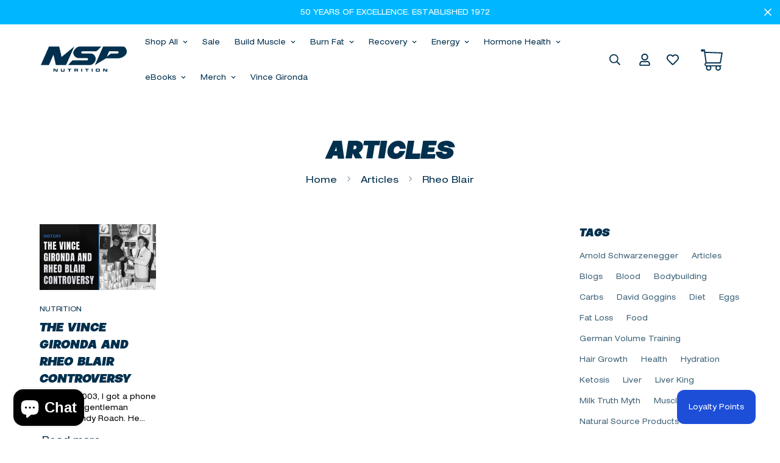

--- FILE ---
content_type: text/html; charset=utf-8
request_url: https://nspnutrition.com/blogs/articles/tagged/rheo-blair
body_size: 85184
content:

<!doctype html>
<html
  class="no-js  m:overflow-hidden"
  lang="en"
  data-template="blog"
  
>
  <head>
    <meta name="facebook-domain-verification" content="dyo7o0kg5rrnc251slms46coqlxrm1">
    <meta charset="utf-8">
    <meta http-equiv="X-UA-Compatible" content="IE=edge">
    <meta name="viewport" content="width=device-width, initial-scale=1, maximum-scale=1.0, user-scalable=0">
    <meta name="theme-color" content=""><link rel="canonical" href="https://nspnutrition.com/blogs/articles/tagged/rheo-blair">
<link href="//nspnutrition.com/cdn/shop/t/67/assets/grid.css?v=20886961665468048011715358139" rel="stylesheet" type="text/css" media="all" />
<link href="//nspnutrition.com/cdn/shop/t/67/assets/base.css?v=121701688072534601331722884064" rel="stylesheet" type="text/css" media="all" />
<link href="//nspnutrition.com/cdn/shop/t/67/assets/modules.css?v=98500849437138354301715358140" rel="stylesheet" type="text/css" media="all" />
<link href="//nspnutrition.com/cdn/shop/t/67/assets/vendor.css?v=78734522753772538311715358139" rel="stylesheet" type="text/css" media="all" />


<link rel="preconnect" href="https://cdn.shopify.com" crossorigin>
<link href="//nspnutrition.com/cdn/shop/t/67/assets/vendor.min.js?v=86086154703178899121715358139" as="script" rel="preload">

<link rel="icon" type="image/png" href="//nspnutrition.com/cdn/shop/files/nspfavi_copy.png?crop=center&height=32&v=1709146444&width=32"><title class="blog">Vince Gironda&#39;s NSP Nutrition Blog
&ndash; Tagged &quot;Rheo Blair&quot;</title><meta name="description" content="Golden Era discoveries, training techniques and nutritional supplements from Vince Gironda, the Iron Guru and the original Trainer to the Stars. This blog covers all things Vince Gironda and NSP Nutrition, Vince&#39;s nutritional supplement brand. Everything the modern bodybuilder or fitness enthusiast needs."><meta property="og:site_name" content="NSP Nutrition">
<meta property="og:url" content="https://nspnutrition.com/blogs/articles/tagged/rheo-blair">
<meta property="og:title" content="Vince Gironda&#39;s NSP Nutrition Blog">
<meta property="og:type" content="website">
<meta property="og:description" content="Golden Era discoveries, training techniques and nutritional supplements from Vince Gironda, the Iron Guru and the original Trainer to the Stars. This blog covers all things Vince Gironda and NSP Nutrition, Vince&#39;s nutritional supplement brand. Everything the modern bodybuilder or fitness enthusiast needs."><meta property="og:image" content="http://nspnutrition.com/cdn/shop/files/Untitled_design_53.png?v=1702669052">
<meta property="og:image:secure_url" content="https://nspnutrition.com/cdn/shop/files/Untitled_design_53.png?v=1702669052">
<meta property="og:image:width" content="1200">
<meta property="og:image:height" content="628"><meta name="twitter:site" content="@https://"><meta name="twitter:card" content="summary_large_image">
<meta name="twitter:title" content="Vince Gironda&#39;s NSP Nutrition Blog">
<meta name="twitter:description" content="Golden Era discoveries, training techniques and nutritional supplements from Vince Gironda, the Iron Guru and the original Trainer to the Stars. This blog covers all things Vince Gironda and NSP Nutrition, Vince&#39;s nutritional supplement brand. Everything the modern bodybuilder or fitness enthusiast needs.">

<style>
  @font-face {  font-family: M-Heading-Font;  font-weight:https://cdn.shopify.com/s/files/1/0240/5869/1664/files/Jumper-BlackItalic.woff?v=1708386122;  src: url(https://cdn.shopify.com/s/files/1/0240/5869/1664/files/Jumper-BlackItalic.woff?v=1708386122);  font-display: swap;}:root {  --font-stack-header: 'M-Heading-Font';  --font-weight-header: 300;}@font-face {  font-family: M-Body-Font;  font-weight:https://cdn.shopify.com/s/files/1/0240/5869/1664/files/HelveticaNeueLTPro-Ex_5b235b66-1b9e-40d0-908f-d25460b3c2a5.woff?v=1709021199;  src: url(https://cdn.shopify.com/s/files/1/0240/5869/1664/files/HelveticaNeueLTPro-Ex_5b235b66-1b9e-40d0-908f-d25460b3c2a5.woff?v=1709021199);  font-display: swap;}:root {  --font-stack-body: 'M-Body-Font';  --font-weight-body: 300;;}
</style>
<style>
  html {
    font-size: calc(var(--font-base-size, 16) * 1px);
    -webkit-font-smoothing: antialiased;
    height: 100%;
    scroll-behavior: smooth;
  }
  body {
    margin: 0;
    font-family: var(--font-stack-body);
    font-weight: var(--font-weight-body);
    font-style: var(--font-style-body);
    color: rgb(var(--color-foreground));
    font-size: calc(var(--font-base-size, 16) * 1px);
    line-height: calc(var(--base-line-height) * 1px);
    background-color: rgb(var(--color-background));
    position: relative;
    min-height: 100%;
  }

  body,
  html {
    overflow-x: hidden;
  }

  html.prevent-scroll,
  html.prevent-scroll body {
    height: auto;
    overflow: hidden;
  }

  html.prevent-scroll {
    padding-right: var(--m-scrollbar-width);
  }

  h1,
  h2,
  h3,
  h4,
  h5,
  h6 {
    font-family: var(--font-stack-header);
    font-weight: var(--font-weight-header);
    font-style: var(--font-style-header);
    color: rgb(var(--color-heading));
    line-height: normal;
    letter-spacing: var(--heading-letter-spacing);
  }
  h1,
  .h1 {
    font-size: calc(((var(--font-h1-mobile)) / (var(--font-base-size))) * 1rem);
    line-height: 1.278;
  }

  h2,
  .h2 {
    font-size: calc(((var(--font-h2-mobile)) / (var(--font-base-size))) * 1rem);
    line-height: 1.267;
  }

  h3,
  .h3 {
    font-size: calc(((var(--font-h3-mobile)) / (var(--font-base-size))) * 1rem);
    line-height: 1.36;
  }

  h4,
  .h4 {
    font-size: calc(((var(--font-h4-mobile)) / (var(--font-base-size))) * 1rem);
    line-height: 1.4;
  }

  h5,
  .h5 {
    font-size: calc(((var(--font-h5-mobile)) / (var(--font-base-size))) * 1rem);
    line-height: 1.5;
  }

  h6,
  .h6 {
    font-size: calc(((var(--font-h6-mobile)) / (var(--font-base-size))) * 1rem);
    line-height: 1.5;
  }

  @media only screen and (min-width: 768px) {
    .h1,
    h1 {
      font-size: calc(((var(--font-h1-tablet)) / (var(--font-base-size))) * 1rem);
      line-height: 1.238;
    }
    .h2,
    h2 {
      font-size: calc(((var(--font-h2-tablet)) / (var(--font-base-size))) * 1rem);
      line-height: 1.235;
    }
    h3,
    .h3 {
      font-size: calc(((var(--font-h3-tablet)) / (var(--font-base-size))) * 1rem);
      line-height: 1.36;
    }
    h4,
    .h4 {
      font-size: calc(((var(--font-h4-tablet)) / (var(--font-base-size))) * 1rem);
      line-height: 1.4;
    }
  }

  @media only screen and (min-width: 1280px) {
    .h1,
    h1 {
      font-size: calc(((var(--font-h1-desktop)) / (var(--font-base-size))) * 1rem);
      line-height: 1.167;
    }
    .h2,
    h2 {
      font-size: calc(((var(--font-h2-desktop)) / (var(--font-base-size))) * 1rem);
      line-height: 1.238;
    }
    h3,
    .h3 {
      font-size: calc(((var(--font-h3-desktop)) / (var(--font-base-size))) * 1rem);
      line-height: 1.278;
    }
    h4,
    .h4 {
      font-size: calc(((var(--font-h4-desktop)) / (var(--font-base-size))) * 1rem);
      line-height: 1.333;
    }
    h5,
    .h5 {
      font-size: calc(((var(--font-h5-desktop)) / (var(--font-base-size))) * 1rem);
    }
    h6,
    .h6 {
      font-size: calc(((var(--font-h6-desktop)) / (var(--font-base-size))) * 1rem);
    }
  }
  [style*='--aspect-ratio'] {
    position: relative;
    overflow: hidden;
  }
  [style*='--aspect-ratio']:before {
    display: block;
    width: 100%;
    content: '';
    height: 0px;
  }
  [style*='--aspect-ratio'] > *:first-child {
    top: 0;
    left: 0;
    right: 0;
    position: absolute !important;
    object-fit: cover;
    width: 100%;
    height: 100%;
  }
  [style*='--aspect-ratio']:before {
    padding-top: calc(100% / (0.0001 + var(--aspect-ratio, 16/9)));
  }
  @media (max-width: 767px) {
    [style*='--aspect-ratio']:before {
      padding-top: calc(100% / (0.0001 + var(--aspect-ratio-mobile, var(--aspect-ratio, 16/9))));
    }
  }
  .swiper-wrapper {
    display: flex;
  }
  .swiper-container:not(.swiper-container-initialized) .swiper-slide {
    width: calc(100% / var(--items, 1));
    flex: 0 0 auto;
  }
  @media (max-width: 1023px) {
    .swiper-container:not(.swiper-container-initialized) .swiper-slide {
      min-width: 40vw;
      flex: 0 0 auto;
    }
  }
  @media (max-width: 767px) {
    .swiper-container:not(.swiper-container-initialized) .swiper-slide {
      min-width: 66vw;
      flex: 0 0 auto;
    }
  }
</style>

    

    <link href="//nspnutrition.com/cdn/shop/t/67/assets/grid.css?v=20886961665468048011715358139" rel="stylesheet" type="text/css" media="all" />
    <link href="//nspnutrition.com/cdn/shop/t/67/assets/base.css?v=121701688072534601331722884064" rel="stylesheet" type="text/css" media="all" />
    <link href="//nspnutrition.com/cdn/shop/t/67/assets/modules.css?v=98500849437138354301715358140" rel="stylesheet" type="text/css" media="all" />

    
<style data-shopify>
:root,.m-color-default {
   		--color-background: 255,255,255;
      --color-background-secondary: 0,183,255;
   		
  		--gradient-background: #ffffff;
   		
   		--color-foreground: 0,48,78;
   		--color-foreground-secondary: 0,0,0;
  	--color-heading: 0,48,78;
   		--color-button: 1,254,207;
   		--color-button-text: 1,48,78;
   		--color-outline-button: 0,183,255;
  	--color-button-hover: 0, 183, 255;
  	--color-button-text-hover: 255, 255, 255;
   		--color-border: 238,238,238;
   		--color-price-sale: 221,29,29;
   		--color-price-regular: 0,0,0;
   		--color-form-field: 242,242,242;
   		--color-form-field-text: 0,0,0;
   		--color-tooltip: 34,34,34;
   		--color-tooltip-text: 255,255,255;
   	}
   
.m-color-dark {
   		--color-background: 0,0,0;
      --color-background-secondary: 245,245,245;
   		
  		--gradient-background: #000000;
   		
   		--color-foreground: 255,255,255;
   		--color-foreground-secondary: 201,201,201;
  	--color-heading: 255,255,255;
   		--color-button: 255,255,255;
   		--color-button-text: 34,34,34;
   		--color-outline-button: 255,255,255;
  	--color-button-hover: 255, 255, 255;
  	--color-button-text-hover: 34, 34, 34;
   		--color-border: 75,75,75;
   		--color-price-sale: 232,78,78;
   		--color-price-regular: 255,255,255;
   		--color-form-field: 255,255,255;
   		--color-form-field-text: 34,34,34;
   		--color-tooltip: 255,255,255;
   		--color-tooltip-text: 34,34,34;
   	}
   
.m-color-footer {
   		--color-background: 245,245,245;
      --color-background-secondary: 245,245,245;
   		
  		--gradient-background: #f5f5f5;
   		
   		--color-foreground: 0,0,0;
   		--color-foreground-secondary: 102,102,102;
  	--color-heading: 34,34,34;
   		--color-button: 34,34,34;
   		--color-button-text: 255,255,255;
   		--color-outline-button: 34,34,34;
  	--color-button-hover: 34, 34, 34;
  	--color-button-text-hover: 255, 255, 255;
   		--color-border: 222,222,222;
   		--color-price-sale: 232,78,78;
   		--color-price-regular: 0,0,0;
   		--color-form-field: 255,255,255;
   		--color-form-field-text: 0,0,0;
   		--color-tooltip: 34,34,34;
   		--color-tooltip-text: 255,255,255;
   	}
   
.m-color-badge-hot {
   		--color-background: 154,132,200;
      --color-background-secondary: 245,245,245;
   		
  		--gradient-background: #9a84c8;
   		
   		--color-foreground: 255,255,255;
   		--color-foreground-secondary: 255,255,255;
  	--color-heading: 255,255,255;
   		--color-button: 255,255,255;
   		--color-button-text: 34,34,34;
   		--color-outline-button: 255,255,255;
  	--color-button-hover: 255, 255, 255;
  	--color-button-text-hover: 34, 34, 34;
   		--color-border: 222,222,222;
   		--color-price-sale: 255,255,255;
   		--color-price-regular: 255,255,255;
   		--color-form-field: 255,255,255;
   		--color-form-field-text: 0,0,0;
   		--color-tooltip: 255,255,255;
   		--color-tooltip-text: 34,34,34;
   	}
   
.m-color-badge-new {
   		--color-background: 152,216,202;
      --color-background-secondary: 245,245,245;
   		
  		--gradient-background: #98d8ca;
   		
   		--color-foreground: 255,255,255;
   		--color-foreground-secondary: 255,255,255;
  	--color-heading: 255,255,255;
   		--color-button: 255,255,255;
   		--color-button-text: 34,34,34;
   		--color-outline-button: 255,255,255;
  	--color-button-hover: 255, 255, 255;
  	--color-button-text-hover: 34, 34, 34;
   		--color-border: 222,222,222;
   		--color-price-sale: 255,255,255;
   		--color-price-regular: 255,255,255;
   		--color-form-field: 255,255,255;
   		--color-form-field-text: 0,0,0;
   		--color-tooltip: 255,255,255;
   		--color-tooltip-text: 34,34,34;
   	}
   
.m-color-badge-sale {
   		--color-background: 0,183,255;
      --color-background-secondary: 245,245,245;
   		
  		--gradient-background: #00b7ff;
   		
   		--color-foreground: 255,255,255;
   		--color-foreground-secondary: 255,255,255;
  	--color-heading: 255,255,255;
   		--color-button: 255,255,255;
   		--color-button-text: 34,34,34;
   		--color-outline-button: 255,255,255;
  	--color-button-hover: 255, 255, 255;
  	--color-button-text-hover: 34, 34, 34;
   		--color-border: 222,222,222;
   		--color-price-sale: 255,255,255;
   		--color-price-regular: 255,255,255;
   		--color-form-field: 255,255,255;
   		--color-form-field-text: 0,0,0;
   		--color-tooltip: 255,255,255;
   		--color-tooltip-text: 34,34,34;
   	}
   
   .m-color-default, .m-color-dark, .m-color-footer, .m-color-badge-hot, .m-color-badge-new, .m-color-badge-sale {
   	color: rgb(var(--color-foreground));
   	background-color: rgb(var(--color-background));
   }:root {      /* ANIMATIONS */   	--m-duration-short: .1s;      --m-duration-default: .25s;      --m-duration-long: .5s;      --m-duration-image: .65s;      --m-duration-animate: 1s;      --m-animation-duration: 600ms;      --m-animation-fade-in-up: m-fade-in-up var(--m-animation-duration) cubic-bezier(0, 0, 0.3, 1) forwards;      --m-animation-fade-in-left: m-fade-in-left var(--m-animation-duration) cubic-bezier(0, 0, 0.3, 1) forwards;      --m-animation-fade-in-right: m-fade-in-right var(--m-animation-duration) cubic-bezier(0, 0, 0.3, 1) forwards;      --m-animation-fade-in-left-rtl: m-fade-in-left-rtl var(--m-animation-duration) cubic-bezier(0, 0, 0.3, 1) forwards;      --m-animation-fade-in-right-rtl: m-fade-in-right-rtl var(--m-animation-duration) cubic-bezier(0, 0, 0.3, 1) forwards;      --m-animation-fade-in: m-fade-in calc(var(--m-animation-duration) * 2) cubic-bezier(0, 0, 0.3, 1);      --m-animation-zoom-fade: m-zoom-fade var(--m-animation-duration) ease forwards;   	/* BODY */   	--base-line-height: 10;  /* INPUTS */  --inputs-border-width: 1px;   	--inputs-radius: 5px;   	/* BUTTON */   	--btn-letter-spacing: 0px;   	--btn-border-radius: 5px;   	--btn-border-width: 1px;   	--btn-line-height: 12px;   	   	/* COUNT BUBBLE */   	--color-cart-wishlist-count: #ffffff;   	--bg-cart-wishlist-count: #c5fff4;   	/* OVERLAY */   	--color-image-overlay: #000000;   	--opacity-image-overlay: 0.2;   	/* Notification */   	--color-success: 58,135,53;   	--color-warning: 210,134,26;     --color-error: 218, 63, 63;     --color-error-bg: #fbeaea;     --color-warning-bg: #faecd7;     --color-success-bg: #d1eccf;   	/* CUSTOM COLOR */   	--text-black: 0,0,0;   	--text-white: 255,255,255;   	--bg-black: 0,0,0;   	--bg-white: 255,255,255;   	--rounded-full: 9999px;   	--bg-card-placeholder: rgba(243,243,243,1);   	--arrow-select-box: url(//nspnutrition.com/cdn/shop/t/67/assets/ar-down.svg?v=92728264558441377851715358139);   	/* FONT SIZES */   	--font-base-size: 12;   	--font-btn-size: 16px;   	--font-btn-weight: 500;   	--font-h1-desktop: 61;   	--font-h1-tablet: 42;   	--font-h1-mobile: 36;   	--font-h2-desktop: 33;   	--font-h2-tablet: 26;   	--font-h2-mobile: 23;   	--font-h3-desktop: 22;   	--font-h3-tablet: 17;   	--font-h3-mobile: 15;   	--font-h4-desktop: 18;   	--font-h4-tablet: 14;   	--font-h4-mobile: 14;   	--font-h5-desktop: 13;   	--font-h5-mobile: 12;   	--font-h6-desktop: 12;   	--font-h6-mobile: 12;   	--heading-letter-spacing: 0px;  --arrow-down-url: url(//nspnutrition.com/cdn/shop/t/67/assets/arrow-down.svg?v=157552497485556416461715358140);  --arrow-down-white-url: url(//nspnutrition.com/cdn/shop/t/67/assets/arrow-down-white.svg?v=70535736727834135531715358139);  --product-title-line-clamp: unset;   	--spacing-sections-desktop: 70px;      --spacing-sections-laptop: 56px;      --spacing-sections-tablet: 42px;      --spacing-sections-mobile: 48px;   	/* LAYOUT */   	--container-width: 1200px;  --fluid-container-width: 1620px;  --fluid-container-offset: 65px;   }
</style><link rel="stylesheet" href="//nspnutrition.com/cdn/shop/t/67/assets/search.css?v=131796372140113145681715358139" media="print" onload="this.media='all'">
<link rel="stylesheet" href="//nspnutrition.com/cdn/shop/t/67/assets/cart.css?v=64297444573281373451715358141" media="print" onload="this.media='all'">

<noscript><link href="//nspnutrition.com/cdn/shop/t/67/assets/search.css?v=131796372140113145681715358139" rel="stylesheet" type="text/css" media="all" /></noscript>
<noscript><link href="//nspnutrition.com/cdn/shop/t/67/assets/cart.css?v=64297444573281373451715358141" rel="stylesheet" type="text/css" media="all" /></noscript><link href="//nspnutrition.com/cdn/shop/t/67/assets/vendor.css?v=78734522753772538311715358139" rel="stylesheet" type="text/css" media="all" /><link rel="stylesheet" href="//nspnutrition.com/cdn/shop/t/67/assets/custom-style.css?v=84564869278543996031715358141" media="print" onload="this.media='all'">
<link rel="stylesheet" href="//nspnutrition.com/cdn/shop/t/67/assets/custom.css?v=87395917745506823771715358148" media="print" onload="this.media='all'">
<noscript><link href="//nspnutrition.com/cdn/shop/t/67/assets/custom-style.css?v=84564869278543996031715358141" rel="stylesheet" type="text/css" media="all" /></noscript>
<noscript><link href="//nspnutrition.com/cdn/shop/t/67/assets/custom.css?v=87395917745506823771715358148" rel="stylesheet" type="text/css" media="all" /></noscript><style data-shopify>.m-topbar a[href*="pinterest"],.m-topbar a[href*="twitter"] {	display: none;}body .m-product-tag--new {  background-color: #64BF99;}body .m-product-tag--sale {  background-color: #DA3F3F;}.m-icon-box--small {  border-top: 1px solid rgb(var(--color-border));}.m-icon-box--small .m-icon-box__heading {  line-height: 26px;  font-size: 18px;  margin-bottom: 6px;}body .m-footer--block .social-media-links {  gap: 12px;  margin: 0;  padding: 5px 0;  flex-wrap: wrap;}body .m-footer--block .social-media-links a {  color: #222;  width: 48px;  height: 48px;  padding: 0;  display: inline-flex;  align-items: center;  justify-content: center;  border-radius: 50%;  background-color: #E9E9E9;  transition: all .3s;}body .m-footer--block .social-media-links a:hover {  background-color: #222;  color: #fff;  box-shadow: 0 0 0 0.2rem #222;}@media (min-width: 1536px) {  body .m-footer--block-newsletter .m-footer--block-title {    font-size: 42px;  }}
</style>


<script src="//nspnutrition.com/cdn/shop/t/67/assets/product-list.js?v=102537563361158566361715358140" defer="defer"></script>


    <script src="//nspnutrition.com/cdn/shop/t/67/assets/vendor.min.js?v=86086154703178899121715358139" defer="defer"></script>
    <script src="//nspnutrition.com/cdn/shop/t/67/assets/theme-global.js?v=42924545349216348231715358138" defer="defer"></script><script src="//nspnutrition.com/cdn/shop/t/67/assets/animations.js?v=174930867133414800151715358140" defer="defer"></script><script>window.performance && window.performance.mark && window.performance.mark('shopify.content_for_header.start');</script><meta name="google-site-verification" content="6HIWDr6cC-73g6_XRB3o3BnXBnq84SrlH-WmCwY9CO8">
<meta name="google-site-verification" content="XdDQsFe6EoIDIZLmsIXvL25SHme5ysvryysAr0GNx94">
<meta name="google-site-verification" content="WqZxtLyALhR0C_d3JOR0L_9WzxqKdXojzQGEvxWQycM">
<meta name="google-site-verification" content="hVHopSJXXJQ39geHkHs8X_SucvEomA836MVMrXhn4NY">
<meta name="google-site-verification" content="E979GqPEzYKxVS0ba_rX7bP7FK1DSLaQdNiIv8b0ei4">
<meta id="shopify-digital-wallet" name="shopify-digital-wallet" content="/24058691664/digital_wallets/dialog">
<meta name="shopify-checkout-api-token" content="ccab145eedeb991291da839bf2732600">
<meta id="in-context-paypal-metadata" data-shop-id="24058691664" data-venmo-supported="false" data-environment="production" data-locale="en_US" data-paypal-v4="true" data-currency="USD">
<link rel="alternate" type="application/atom+xml" title="Feed" href="/blogs/articles/tagged/rheo-blair.atom" />
<script async="async" src="/checkouts/internal/preloads.js?locale=en-US"></script>
<link rel="preconnect" href="https://shop.app" crossorigin="anonymous">
<script async="async" src="https://shop.app/checkouts/internal/preloads.js?locale=en-US&shop_id=24058691664" crossorigin="anonymous"></script>
<script id="apple-pay-shop-capabilities" type="application/json">{"shopId":24058691664,"countryCode":"US","currencyCode":"USD","merchantCapabilities":["supports3DS"],"merchantId":"gid:\/\/shopify\/Shop\/24058691664","merchantName":"NSP Nutrition","requiredBillingContactFields":["postalAddress","email","phone"],"requiredShippingContactFields":["postalAddress","email","phone"],"shippingType":"shipping","supportedNetworks":["visa","masterCard","amex","discover","elo","jcb"],"total":{"type":"pending","label":"NSP Nutrition","amount":"1.00"},"shopifyPaymentsEnabled":true,"supportsSubscriptions":true}</script>
<script id="shopify-features" type="application/json">{"accessToken":"ccab145eedeb991291da839bf2732600","betas":["rich-media-storefront-analytics"],"domain":"nspnutrition.com","predictiveSearch":true,"shopId":24058691664,"locale":"en"}</script>
<script>var Shopify = Shopify || {};
Shopify.shop = "nspnutrition.myshopify.com";
Shopify.locale = "en";
Shopify.currency = {"active":"USD","rate":"1.0"};
Shopify.country = "US";
Shopify.theme = {"name":"nspnutrition\/nsp","id":141376880869,"schema_name":"NSP- OS 2.0","schema_version":"5.0.2","theme_store_id":null,"role":"main"};
Shopify.theme.handle = "null";
Shopify.theme.style = {"id":null,"handle":null};
Shopify.cdnHost = "nspnutrition.com/cdn";
Shopify.routes = Shopify.routes || {};
Shopify.routes.root = "/";</script>
<script type="module">!function(o){(o.Shopify=o.Shopify||{}).modules=!0}(window);</script>
<script>!function(o){function n(){var o=[];function n(){o.push(Array.prototype.slice.apply(arguments))}return n.q=o,n}var t=o.Shopify=o.Shopify||{};t.loadFeatures=n(),t.autoloadFeatures=n()}(window);</script>
<script>
  window.ShopifyPay = window.ShopifyPay || {};
  window.ShopifyPay.apiHost = "shop.app\/pay";
  window.ShopifyPay.redirectState = null;
</script>
<script id="shop-js-analytics" type="application/json">{"pageType":"blog"}</script>
<script defer="defer" async type="module" src="//nspnutrition.com/cdn/shopifycloud/shop-js/modules/v2/client.init-shop-cart-sync_D0dqhulL.en.esm.js"></script>
<script defer="defer" async type="module" src="//nspnutrition.com/cdn/shopifycloud/shop-js/modules/v2/chunk.common_CpVO7qML.esm.js"></script>
<script type="module">
  await import("//nspnutrition.com/cdn/shopifycloud/shop-js/modules/v2/client.init-shop-cart-sync_D0dqhulL.en.esm.js");
await import("//nspnutrition.com/cdn/shopifycloud/shop-js/modules/v2/chunk.common_CpVO7qML.esm.js");

  window.Shopify.SignInWithShop?.initShopCartSync?.({"fedCMEnabled":true,"windoidEnabled":true});

</script>
<script>
  window.Shopify = window.Shopify || {};
  if (!window.Shopify.featureAssets) window.Shopify.featureAssets = {};
  window.Shopify.featureAssets['shop-js'] = {"shop-cart-sync":["modules/v2/client.shop-cart-sync_D9bwt38V.en.esm.js","modules/v2/chunk.common_CpVO7qML.esm.js"],"init-fed-cm":["modules/v2/client.init-fed-cm_BJ8NPuHe.en.esm.js","modules/v2/chunk.common_CpVO7qML.esm.js"],"init-shop-email-lookup-coordinator":["modules/v2/client.init-shop-email-lookup-coordinator_pVrP2-kG.en.esm.js","modules/v2/chunk.common_CpVO7qML.esm.js"],"shop-cash-offers":["modules/v2/client.shop-cash-offers_CNh7FWN-.en.esm.js","modules/v2/chunk.common_CpVO7qML.esm.js","modules/v2/chunk.modal_DKF6x0Jh.esm.js"],"init-shop-cart-sync":["modules/v2/client.init-shop-cart-sync_D0dqhulL.en.esm.js","modules/v2/chunk.common_CpVO7qML.esm.js"],"init-windoid":["modules/v2/client.init-windoid_DaoAelzT.en.esm.js","modules/v2/chunk.common_CpVO7qML.esm.js"],"shop-toast-manager":["modules/v2/client.shop-toast-manager_1DND8Tac.en.esm.js","modules/v2/chunk.common_CpVO7qML.esm.js"],"pay-button":["modules/v2/client.pay-button_CFeQi1r6.en.esm.js","modules/v2/chunk.common_CpVO7qML.esm.js"],"shop-button":["modules/v2/client.shop-button_Ca94MDdQ.en.esm.js","modules/v2/chunk.common_CpVO7qML.esm.js"],"shop-login-button":["modules/v2/client.shop-login-button_DPYNfp1Z.en.esm.js","modules/v2/chunk.common_CpVO7qML.esm.js","modules/v2/chunk.modal_DKF6x0Jh.esm.js"],"avatar":["modules/v2/client.avatar_BTnouDA3.en.esm.js"],"shop-follow-button":["modules/v2/client.shop-follow-button_BMKh4nJE.en.esm.js","modules/v2/chunk.common_CpVO7qML.esm.js","modules/v2/chunk.modal_DKF6x0Jh.esm.js"],"init-customer-accounts-sign-up":["modules/v2/client.init-customer-accounts-sign-up_CJXi5kRN.en.esm.js","modules/v2/client.shop-login-button_DPYNfp1Z.en.esm.js","modules/v2/chunk.common_CpVO7qML.esm.js","modules/v2/chunk.modal_DKF6x0Jh.esm.js"],"init-shop-for-new-customer-accounts":["modules/v2/client.init-shop-for-new-customer-accounts_BoBxkgWu.en.esm.js","modules/v2/client.shop-login-button_DPYNfp1Z.en.esm.js","modules/v2/chunk.common_CpVO7qML.esm.js","modules/v2/chunk.modal_DKF6x0Jh.esm.js"],"init-customer-accounts":["modules/v2/client.init-customer-accounts_DCuDTzpR.en.esm.js","modules/v2/client.shop-login-button_DPYNfp1Z.en.esm.js","modules/v2/chunk.common_CpVO7qML.esm.js","modules/v2/chunk.modal_DKF6x0Jh.esm.js"],"checkout-modal":["modules/v2/client.checkout-modal_U_3e4VxF.en.esm.js","modules/v2/chunk.common_CpVO7qML.esm.js","modules/v2/chunk.modal_DKF6x0Jh.esm.js"],"lead-capture":["modules/v2/client.lead-capture_DEgn0Z8u.en.esm.js","modules/v2/chunk.common_CpVO7qML.esm.js","modules/v2/chunk.modal_DKF6x0Jh.esm.js"],"shop-login":["modules/v2/client.shop-login_CoM5QKZ_.en.esm.js","modules/v2/chunk.common_CpVO7qML.esm.js","modules/v2/chunk.modal_DKF6x0Jh.esm.js"],"payment-terms":["modules/v2/client.payment-terms_BmrqWn8r.en.esm.js","modules/v2/chunk.common_CpVO7qML.esm.js","modules/v2/chunk.modal_DKF6x0Jh.esm.js"]};
</script>
<script>(function() {
  var isLoaded = false;
  function asyncLoad() {
    if (isLoaded) return;
    isLoaded = true;
    var urls = ["https:\/\/883d95281f02d796f8b6-7f0f44eb0f2ceeb9d4fffbe1419aae61.ssl.cf1.rackcdn.com\/teelaunch-scripts.js?shop=nspnutrition.myshopify.com\u0026shop=nspnutrition.myshopify.com","\/\/cdn.shopify.com\/proxy\/49c0ef3122ef3c81d3823507d1885048975c386f0045dc76168bb8330a706fa7\/bingshoppingtool-t2app-prod.trafficmanager.net\/uet\/tracking_script?shop=nspnutrition.myshopify.com\u0026sp-cache-control=cHVibGljLCBtYXgtYWdlPTkwMA","https:\/\/app.teelaunch.com\/sizing-charts-script.js?shop=nspnutrition.myshopify.com","https:\/\/app.teelaunch.com\/sizing-charts-script.js?shop=nspnutrition.myshopify.com","https:\/\/static.shareasale.com\/json\/shopify\/shareasale-tracking.js?sasmid=148860\u0026ssmtid=19038\u0026shop=nspnutrition.myshopify.com","https:\/\/cdn-app.cart-bot.net\/public\/js\/append.js?shop=nspnutrition.myshopify.com","https:\/\/cdn.hextom.com\/js\/freeshippingbar.js?shop=nspnutrition.myshopify.com","https:\/\/app.teelaunch.com\/sizing-charts-script.js?shop=nspnutrition.myshopify.com"];
    for (var i = 0; i < urls.length; i++) {
      var s = document.createElement('script');
      s.type = 'text/javascript';
      s.async = true;
      s.src = urls[i];
      var x = document.getElementsByTagName('script')[0];
      x.parentNode.insertBefore(s, x);
    }
  };
  if(window.attachEvent) {
    window.attachEvent('onload', asyncLoad);
  } else {
    window.addEventListener('load', asyncLoad, false);
  }
})();</script>
<script id="__st">var __st={"a":24058691664,"offset":-18000,"reqid":"8202cc2a-38ef-4ff5-8fe4-2b441e745a33-1765393921","pageurl":"nspnutrition.com\/blogs\/articles\/tagged\/rheo-blair","s":"blogs-76275187896","u":"c555a3cad3a6","p":"blog","rtyp":"blog","rid":76275187896};</script>
<script>window.ShopifyPaypalV4VisibilityTracking = true;</script>
<script id="captcha-bootstrap">!function(){'use strict';const t='contact',e='account',n='new_comment',o=[[t,t],['blogs',n],['comments',n],[t,'customer']],c=[[e,'customer_login'],[e,'guest_login'],[e,'recover_customer_password'],[e,'create_customer']],r=t=>t.map((([t,e])=>`form[action*='/${t}']:not([data-nocaptcha='true']) input[name='form_type'][value='${e}']`)).join(','),a=t=>()=>t?[...document.querySelectorAll(t)].map((t=>t.form)):[];function s(){const t=[...o],e=r(t);return a(e)}const i='password',u='form_key',d=['recaptcha-v3-token','g-recaptcha-response','h-captcha-response',i],f=()=>{try{return window.sessionStorage}catch{return}},m='__shopify_v',_=t=>t.elements[u];function p(t,e,n=!1){try{const o=window.sessionStorage,c=JSON.parse(o.getItem(e)),{data:r}=function(t){const{data:e,action:n}=t;return t[m]||n?{data:e,action:n}:{data:t,action:n}}(c);for(const[e,n]of Object.entries(r))t.elements[e]&&(t.elements[e].value=n);n&&o.removeItem(e)}catch(o){console.error('form repopulation failed',{error:o})}}const l='form_type',E='cptcha';function T(t){t.dataset[E]=!0}const w=window,h=w.document,L='Shopify',v='ce_forms',y='captcha';let A=!1;((t,e)=>{const n=(g='f06e6c50-85a8-45c8-87d0-21a2b65856fe',I='https://cdn.shopify.com/shopifycloud/storefront-forms-hcaptcha/ce_storefront_forms_captcha_hcaptcha.v1.5.2.iife.js',D={infoText:'Protected by hCaptcha',privacyText:'Privacy',termsText:'Terms'},(t,e,n)=>{const o=w[L][v],c=o.bindForm;if(c)return c(t,g,e,D).then(n);var r;o.q.push([[t,g,e,D],n]),r=I,A||(h.body.append(Object.assign(h.createElement('script'),{id:'captcha-provider',async:!0,src:r})),A=!0)});var g,I,D;w[L]=w[L]||{},w[L][v]=w[L][v]||{},w[L][v].q=[],w[L][y]=w[L][y]||{},w[L][y].protect=function(t,e){n(t,void 0,e),T(t)},Object.freeze(w[L][y]),function(t,e,n,w,h,L){const[v,y,A,g]=function(t,e,n){const i=e?o:[],u=t?c:[],d=[...i,...u],f=r(d),m=r(i),_=r(d.filter((([t,e])=>n.includes(e))));return[a(f),a(m),a(_),s()]}(w,h,L),I=t=>{const e=t.target;return e instanceof HTMLFormElement?e:e&&e.form},D=t=>v().includes(t);t.addEventListener('submit',(t=>{const e=I(t);if(!e)return;const n=D(e)&&!e.dataset.hcaptchaBound&&!e.dataset.recaptchaBound,o=_(e),c=g().includes(e)&&(!o||!o.value);(n||c)&&t.preventDefault(),c&&!n&&(function(t){try{if(!f())return;!function(t){const e=f();if(!e)return;const n=_(t);if(!n)return;const o=n.value;o&&e.removeItem(o)}(t);const e=Array.from(Array(32),(()=>Math.random().toString(36)[2])).join('');!function(t,e){_(t)||t.append(Object.assign(document.createElement('input'),{type:'hidden',name:u})),t.elements[u].value=e}(t,e),function(t,e){const n=f();if(!n)return;const o=[...t.querySelectorAll(`input[type='${i}']`)].map((({name:t})=>t)),c=[...d,...o],r={};for(const[a,s]of new FormData(t).entries())c.includes(a)||(r[a]=s);n.setItem(e,JSON.stringify({[m]:1,action:t.action,data:r}))}(t,e)}catch(e){console.error('failed to persist form',e)}}(e),e.submit())}));const S=(t,e)=>{t&&!t.dataset[E]&&(n(t,e.some((e=>e===t))),T(t))};for(const o of['focusin','change'])t.addEventListener(o,(t=>{const e=I(t);D(e)&&S(e,y())}));const B=e.get('form_key'),M=e.get(l),P=B&&M;t.addEventListener('DOMContentLoaded',(()=>{const t=y();if(P)for(const e of t)e.elements[l].value===M&&p(e,B);[...new Set([...A(),...v().filter((t=>'true'===t.dataset.shopifyCaptcha))])].forEach((e=>S(e,t)))}))}(h,new URLSearchParams(w.location.search),n,t,e,['guest_login'])})(!1,!0)}();</script>
<script integrity="sha256-52AcMU7V7pcBOXWImdc/TAGTFKeNjmkeM1Pvks/DTgc=" data-source-attribution="shopify.loadfeatures" defer="defer" src="//nspnutrition.com/cdn/shopifycloud/storefront/assets/storefront/load_feature-81c60534.js" crossorigin="anonymous"></script>
<script crossorigin="anonymous" defer="defer" src="//nspnutrition.com/cdn/shopifycloud/storefront/assets/shopify_pay/storefront-65b4c6d7.js?v=20250812"></script>
<script data-source-attribution="shopify.dynamic_checkout.dynamic.init">var Shopify=Shopify||{};Shopify.PaymentButton=Shopify.PaymentButton||{isStorefrontPortableWallets:!0,init:function(){window.Shopify.PaymentButton.init=function(){};var t=document.createElement("script");t.src="https://nspnutrition.com/cdn/shopifycloud/portable-wallets/latest/portable-wallets.en.js",t.type="module",document.head.appendChild(t)}};
</script>
<script data-source-attribution="shopify.dynamic_checkout.buyer_consent">
  function portableWalletsHideBuyerConsent(e){var t=document.getElementById("shopify-buyer-consent"),n=document.getElementById("shopify-subscription-policy-button");t&&n&&(t.classList.add("hidden"),t.setAttribute("aria-hidden","true"),n.removeEventListener("click",e))}function portableWalletsShowBuyerConsent(e){var t=document.getElementById("shopify-buyer-consent"),n=document.getElementById("shopify-subscription-policy-button");t&&n&&(t.classList.remove("hidden"),t.removeAttribute("aria-hidden"),n.addEventListener("click",e))}window.Shopify?.PaymentButton&&(window.Shopify.PaymentButton.hideBuyerConsent=portableWalletsHideBuyerConsent,window.Shopify.PaymentButton.showBuyerConsent=portableWalletsShowBuyerConsent);
</script>
<script data-source-attribution="shopify.dynamic_checkout.cart.bootstrap">document.addEventListener("DOMContentLoaded",(function(){function t(){return document.querySelector("shopify-accelerated-checkout-cart, shopify-accelerated-checkout")}if(t())Shopify.PaymentButton.init();else{new MutationObserver((function(e,n){t()&&(Shopify.PaymentButton.init(),n.disconnect())})).observe(document.body,{childList:!0,subtree:!0})}}));
</script>
<script id='scb4127' type='text/javascript' async='' src='https://nspnutrition.com/cdn/shopifycloud/privacy-banner/storefront-banner.js'></script><link id="shopify-accelerated-checkout-styles" rel="stylesheet" media="screen" href="https://nspnutrition.com/cdn/shopifycloud/portable-wallets/latest/accelerated-checkout-backwards-compat.css" crossorigin="anonymous">
<style id="shopify-accelerated-checkout-cart">
        #shopify-buyer-consent {
  margin-top: 1em;
  display: inline-block;
  width: 100%;
}

#shopify-buyer-consent.hidden {
  display: none;
}

#shopify-subscription-policy-button {
  background: none;
  border: none;
  padding: 0;
  text-decoration: underline;
  font-size: inherit;
  cursor: pointer;
}

#shopify-subscription-policy-button::before {
  box-shadow: none;
}

      </style>

<script>window.performance && window.performance.mark && window.performance.mark('shopify.content_for_header.end');</script>
<script>
      document.documentElement.className = document.documentElement.className.replace('no-js', 'js');
      if (Shopify.designMode) {
        document.documentElement.classList.add('shopify-design-mode');
      }
    </script>
    <script>window.MinimogTheme = {};window.MinimogLibs = {};window.MinimogStrings = {  addToCart: "Add to cart",  soldOut: "Sold Out",  unavailable: "Unavailable",  inStock: "In Stock",  lowStock: "Low stock",  checkout: "Check out",  viewCart: "View Cart",  cartRemove: "Remove",  zipcodeValidate: "Zip code can\u0026#39;t be blank",  noShippingRate: "There are no shipping rates for your address.",  shippingRatesResult: "We found {{count}} shipping rate(s) for your address",  recommendTitle: "Recommendation for you",  shipping: "Shipping",  add: "Add",  itemAdded: "Product added to cart successfully",  requiredField: "Please fill all the required fields(*) before Add To Cart!",  hours: "hours",  mins: "mins",  outOfStock: "Out of stock",  sold: "Sold",  available: "Available",  preorder: "Pre-order",  sold_out_items_message: "The product is already sold out.",  unitPrice: "Unit price",  unitPriceSeparator: "per",  cartError: "There was an error while updating your cart. Please try again.",  quantityError: "Not enough items available. Only [quantity] left.",  selectVariant: "Please select a variant before adding the product to your cart.",  valideDateTimeDelivery: "Please choose the current or future time."};window.MinimogThemeStyles = {  product: "https://nspnutrition.com/cdn/shop/t/67/assets/product.css?v=130636781574965732511715358139",  productInventory: "https://nspnutrition.com/cdn/shop/t/67/assets/component-product-inventory.css?v=110067085833500870761715358138"};window.MinimogThemeScripts = {  productModel: "https://nspnutrition.com/cdn/shop/t/67/assets/product-model.js?v=116323143127740990381715358139",  productMedia: "https://nspnutrition.com/cdn/shop/t/67/assets/product-media.js?v=133555649063739802421715358140",  variantsPicker: "https://nspnutrition.com/cdn/shop/t/67/assets/variant-picker.js?v=150891114309152269391715358139",  instagram: "https://nspnutrition.com/cdn/shop/t/67/assets/instagram.js?v=154981741194327260961715358140",  parallax: "https://nspnutrition.com/cdn/shop/t/67/assets/simple-parallax.min.js?v=37778088828013108971715358141",  productInventory: "https://nspnutrition.com/cdn/shop/t/67/assets/product-inventory.js?v=149064016435747096101715358139"};window.MinimogSettings = {  design_mode: false,  requestPath: "\/blogs\/articles\/tagged\/rheo-blair",  template: "blog",  templateName: "blog",currency_code: "USD",  money_format: "${{amount}}",  base_url: window.location.origin + Shopify.routes.root,  money_with_currency_format: "${{amount}} USD","filter_color1.png":"\/\/nspnutrition.com\/cdn\/shop\/t\/67\/assets\/filter_color1.png?v=50903811170958975301715358139","filter_color1":"Vanilla","filter_color2.png":"\/\/nspnutrition.com\/cdn\/shop\/t\/67\/assets\/filter_color2.png?v=20583793746929539731715358139","filter_color2":"Chocolate","filter_color3.png":"\/\/nspnutrition.com\/cdn\/shop\/t\/67\/assets\/filter_color3.png?v=85642268161981960691715358139","filter_color3":"Cherry Almond","filter_color4.png":"\/\/nspnutrition.com\/cdn\/shop\/t\/67\/assets\/filter_color4.png?v=104008241026702823161715358138","filter_color4":"Sour Apple Pear","filter_color5.png":"\/\/nspnutrition.com\/cdn\/shop\/t\/67\/assets\/filter_color5.png?v=174762096199277689731715358140","filter_color5":"Chocolate Peanut Butter","filter_color6.png":"\/\/nspnutrition.com\/cdn\/shop\/t\/67\/assets\/filter_color6.png?v=56949219300076644221715358139","filter_color6":"Cinnamon Crunch","filter_color7.png":"\/\/nspnutrition.com\/cdn\/shop\/t\/67\/assets\/filter_color7.png?v=58343379600311771691715358140","filter_color7":"Peach Mango","filter_color8.png":"\/\/nspnutrition.com\/cdn\/shop\/t\/67\/assets\/filter_color8.png?v=172378339860846394141715358139","filter_color8":"Greens \u0026 Reds","filter_color9.png":"\/\/nspnutrition.com\/cdn\/shop\/t\/67\/assets\/filter_color9.png?v=105631224952756236871715358141","filter_color9":"Tropical Strawberry Guava","filter_color10.png":"\/\/nspnutrition.com\/cdn\/shop\/t\/67\/assets\/filter_color10.png?v=53289229311199904251715358140","filter_color10":"Berry Lemonade","filter_color11.png":"\/\/nspnutrition.com\/cdn\/shop\/t\/67\/assets\/filter_color11.png?v=50903811170958975301715358138","filter_color11":"French Vanilla","filter_color12.png":"\/\/nspnutrition.com\/cdn\/shop\/t\/67\/assets\/filter_color12.png?v=20583793746929539731715358140","filter_color12":"German Chocolate Cake","filter_color13.png":"\/\/nspnutrition.com\/cdn\/shop\/t\/67\/assets\/filter_color13.png?v=107561296937013200721715358139","filter_color13":"40 Servings","filter_color14.png":"\/\/nspnutrition.com\/cdn\/shop\/t\/67\/assets\/filter_color14.png?v=125781016348160090121715358139","filter_color14":"Trial Packet",theme: {    id: 141376880869,    name: "nspnutrition\/nsp",    role: "main",    version: "5.0.2",    online_store_version: "2.0",    preview_url: "https://nspnutrition.com?preview_theme_id=141376880869",  },  shop_domain: "https:\/\/nspnutrition.com",  shop_locale: {    published: [{"shop_locale":{"locale":"en","enabled":true,"primary":true,"published":true}}],    current: "en",    primary: "en",  },  routes: {    root: "\/",    cart: "\/cart",    product_recommendations_url: "\/recommendations\/products",    cart_add_url: '/cart/add',    cart_change_url: '/cart/change',    cart_update_url: '/cart/update',    predictive_search_url: '/search/suggest',    search_url: '/search'  },  hide_unavailable_product_options: true,  pcard_image_ratio: "3\/4",  cookie_consent_allow: "Allow cookies",  cookie_consent_message: "This website uses cookies to ensure you get the best experience on our website.",  cookie_consent_placement: "bottom-left",  cookie_consent_learnmore_link: "https:\/\/www.cookiesandyou.com\/",  cookie_consent_learnmore: "Learn more",  cookie_consent_theme: "white",  cookie_consent_decline: "Decline",  show_cookie_consent: false,  product_colors: "red: #921a23,\nyellow: #FDDA76,\nblack: #000000,\nblack band: #000000,\nblue: #8DB4D2,\ngreen: #C1E1C1,\npurple: #B19CD9,\nsilver: #EEEEEF,\nwhite: #FFFFFF,\nbrown: #836953,\nlight brown: #B5651D,\ndark turquoise: #23cddc,\norange: #FFB347,\ntan: #E9D1BF,\nviolet: #B490B0,\npink: #FFD1DC,\ngrey: #E0E0E0,\nsky: #96BDC6,\npale leaf: #CCD4BF,\nlight blue: #b1c5d4,\ndark grey: #aca69f,\nbeige: #EBE6DB,\nbeige band: #EED9C4,\ndark blue: #063e66,\ncream: #F1F2E2,\nlight pink: #FBCFCD,\nmint: #bedce3,\ndark gray: #3A3B3C,\nrosy brown: #c4a287,\nlight grey:#D3D3D3,\ncopper: #B87333,\nrose gold: #ECC5C0,\nnight blue: #151B54,\ncoral: #FF7F50,\nlight purple: #C6AEC7,\nivy green: #5b7763,\nsand: #f2d2a9,\npale grey: #878785,\nlead: #6c6b6c,\nRoyal Blue: #6a93ff,\nAsh Grey: #e8ebef,\nAsphalt: #4c4b50,\nRoyal: #3953aa,\nNavy:#353d53,\nDeep Royal:#2b4276,\nDark Grey Heather: #363a3e,\nStorm: #7b7e7f,\nPeach: #dab295,\nHeather Dust: #e3d8cb,\nSilver Grey: #d8d8d8,\nLight Steel: #aba8ab,\nCharcoal Heather: #625d5f,\nLight Heather Grey: #b1b1b1,\nAthletic Heather: #8b8b8b,\nBlack Heather: #222222,\nBlack Marble: #1d1d1d,\nNeon Pink: #d55f94,\nWhite Marble: #d3d3d3,\nHeather Grey: #bebebe,",  use_ajax_atc: true,  discount_code_enable: true,  enable_cart_drawer: false,  pcard_show_lowest_prices: false,  date_now: "2025\/12\/10 14:12:00-0500 (EST)",  foxKitBaseUrl: "foxkit.app"};function __setSwatchesOptions() {
    try {
      MinimogSettings._colorSwatches = []
      MinimogSettings._imageSwatches = []

      MinimogSettings.product_colors
        .split(',').filter(Boolean)
        .forEach(colorSwatch => {
          const [key, value] = colorSwatch.split(':')
          MinimogSettings._colorSwatches.push({
            key: key.trim().toLowerCase(),
            value: value && value.trim() || ''
          })
        })

      Object.keys(MinimogSettings).forEach(key => {
        if (key.includes('filter_color') && !key.includes('.png')) {
          if (MinimogSettings[`${key}.png`]) {
            MinimogSettings._imageSwatches.push({
              key: MinimogSettings[key].toLowerCase(),
              value: MinimogSettings[`${key}.png`]
            })
          }
        }
      })
    } catch (e) {
      console.error('Failed to convert color/image swatch structure!', e)
    }
  }

  __setSwatchesOptions();
</script>

    

<script>
  document.addEventListener("DOMContentLoaded", function(event) {
    const style = document.getElementById('wsg-custom-style');
    if (typeof window.isWsgCustomer != "undefined" && isWsgCustomer) {
      style.innerHTML = `
        ${style.innerHTML} 
        /* A friend of hideWsg - this will _show_ only for wsg customers. Add class to an element to use */
        .showWsg {
          display: unset;
        }
        /* wholesale only CSS */
        .additional-checkout-buttons, .shopify-payment-button {
          display: none !important;
        }
        .wsg-proxy-container select {
          background-color: 
          ${
        document.querySelector('input').style.backgroundColor
          ? document.querySelector('input').style.backgroundColor
          : 'white'
        } !important;
        }
      `;
    } else {
      style.innerHTML = `
        ${style.innerHTML}
        /* Add CSS rules here for NOT wsg customers - great to hide elements from retail when we can't access the code driving the element */
        
      `;
    }

    if (typeof window.embedButtonBg !== undefined && typeof window.embedButtonText !== undefined && window.embedButtonBg !== window.embedButtonText) {
      style.innerHTML = `
        ${style.innerHTML}
        .wsg-button-fix {
          background: ${embedButtonBg} !important;
          border-color: ${embedButtonBg} !important;
          color: ${embedButtonText} !important;
        }
      `;
    }

    // =========================
    //         CUSTOM JS
    // ==========================
    if (document.querySelector(".wsg-proxy-container")) {
      initNodeObserver(wsgCustomJs);
    }
  })

  function wsgCustomJs() {

    // update button classes
    const button = document.querySelectorAll(".wsg-button-fix");
    let buttonClass = "xxButtonClassesHerexx";
    buttonClass = buttonClass.split(" ");
    for (let i = 0; i < button.length; i++) {
      button[i].classList.add(... buttonClass);
    }

    // wsgCustomJs window placeholder
    // update secondary btn color on proxy cart
    if (document.getElementById("wsg-checkout-one")) {
      const checkoutButton = document.getElementById("wsg-checkout-one");
      let wsgBtnColor = window.getComputedStyle(checkoutButton).backgroundColor;
      let wsgBtnBackground = "none";
      let wsgBtnBorder = "thin solid " + wsgBtnColor;
      let wsgBtnPadding = window.getComputedStyle(checkoutButton).padding;
      let spofBtn = document.querySelectorAll(".spof-btn");
      for (let i = 0; i < spofBtn.length; i++) {
        spofBtn[i].style.background = wsgBtnBackground;
        spofBtn[i].style.color = wsgBtnColor;
        spofBtn[i].style.border = wsgBtnBorder;
        spofBtn[i].style.padding = wsgBtnPadding;
      }
    }

    // update Quick Order Form label
    if (typeof window.embedSPOFLabel != "undefined" && embedSPOFLabel) {
      document.querySelectorAll(".spof-btn").forEach(function(spofBtn) {
        spofBtn.removeAttribute("data-translation-selector");
        spofBtn.innerHTML = embedSPOFLabel;
      });
    }
  }

  function initNodeObserver(onChangeNodeCallback) {

    // Select the node that will be observed for mutations
    const targetNode = document.querySelector(".wsg-proxy-container");

    // Options for the observer (which mutations to observe)
    const config = {
      attributes: true,
      childList: true,
      subtree: true
    };

    // Callback function to execute when mutations are observed
    const callback = function(mutationsList, observer) {
      for (const mutation of mutationsList) {
        if (mutation.type === 'childList') {
          onChangeNodeCallback();
          observer.disconnect();
        }
      }
    };

    // Create an observer instance linked to the callback function
    const observer = new MutationObserver(callback);

    // Start observing the target node for configured mutations
    observer.observe(targetNode, config);
  }
</script>


<style id="wsg-custom-style">
  /* A friend of hideWsg - this will _show_ only for wsg customers. Add class to an element to use */
  .showWsg {
    display: none;
  }
  /* Signup/login */
  #wsg-signup select,
  #wsg-signup input,
  #wsg-signup textarea {
    height: 46px;
    border: thin solid #d1d1d1;
    padding: 6px 10px;
  }
  #wsg-signup textarea {
    min-height: 100px;
  }
  .wsg-login-input {
    height: 46px;
    border: thin solid #d1d1d1;
    padding: 6px 10px;
  }
  #wsg-signup select {
  }
/*   Quick Order Form */
  .wsg-table td {
    border: none;
    min-width: 150px;
  }
  .wsg-table tr {
    border-bottom: thin solid #d1d1d1; 
    border-left: none;
  }
  .wsg-table input[type="number"] {
    border: thin solid #d1d1d1;
    padding: 5px 15px;
    min-height: 42px;
  }
  #wsg-spof-link a {
    text-decoration: inherit;
    color: inherit;
  }
  .wsg-proxy-container {
    margin-top: 0% !important;
  }
  @media screen and (max-width:768px){
    .wsg-proxy-container .wsg-table input[type="number"] {
        max-width: 80%; 
    }
    .wsg-center img {
      width: 50px !important;
    }
    .wsg-variant-price-area {
      min-width: 70px !important;
    }
  }
  /* Submit button */
  #wsg-cart-update{
    padding: 8px 10px;
    min-height: 45px;
    max-width: 100% !important;
  }
  .wsg-table {
    background: inherit !important;
  }
  .wsg-spof-container-main {
    background: inherit !important;
  }
  /* General fixes */
  .wsg-hide-prices {
    opacity: 0;
  }
  .wsg-ws-only .button {
    margin: 0;
  }
</style>

    <script type="text/javascript">
        (function(c,l,a,r,i,t,y){
            c[a]=c[a]||function(){(c[a].q=c[a].q||[]).push(arguments)};
            t=l.createElement(r);t.async=1;t.src="https://www.clarity.ms/tag/"+i;
            y=l.getElementsByTagName(r)[0];y.parentNode.insertBefore(t,y);
        })(window, document, "clarity", "script", "puyl14vcin");
    </script>
  <!-- BEGIN app block: shopify://apps/wholesale-gorilla/blocks/wsg-header/c48d0487-dff9-41a4-94c8-ec6173fe8b8d -->

   
  















  <!-- check for wsg customer - this now downcases to compare so we are no longer concerned about case matching in tags -->


      
      
      
      
      
      <!-- ajax data -->
      
        
      
      <script>
        console.log("Wsg-header release 5.22.24")
        // here we need to check if we on a previw theme and set the shop config from the metafield
        
const wsgShopConfigMetafields = {
            
          
            
          
            
          
            
              shopConfig : {"btnClasses":"m-add-to-cart","hideDomElements":[".hideWsg"],"wsgPriceSelectors":{"productPrice":[".main-product__block-price"],"collectionPrices":[".m-price__regular",".m-price-item--regular"]},"autoInstall":true,"wsgMultiAjax":false,"wsgAjaxSettings":{"price":"","linePrice":"","subtotal":"","checkoutBtn":""},"wsgSwatch":"","wsgAccountPageSelector":".m-page-header__title","wsgVolumeTable":".m-main-product--wrapper","excludedSections":[],"productSelectors":[".swiper-slide",".m-search-item",".m-search-result > div"],"wsgQVSelector":[".m-product-quickview--info"],"fileList":[],"wsgATCButtonsSelectors":[],"wsgVersion":6,"themeId":141376880869,"installing":false},
            
          
            
              shopConfig136717009125 : {"btnClasses":"","hideDomElements":[".hideWsg","#cart-notification-form button"],"wsgPriceSelectors":{"productPrice":[".price"],"collectionPrices":[".price "]},"autoInstall":true,"wsgAjax":true,"wsgMultiAjax":false,"wsgAjaxSettings":{"price":".cart-item__details div.product-option","linePrice":".cart-item__totals .price","subtotal":".totals__subtotal-value","checkoutBtn":"#checkout"},"wsgSwatch":"","wsgAccountPageSelector":"h1","wsgVolumeTable":".product-form","excludedSections":[],"productSelectors":[],"wsgQVSelector":[],"fileList":["layout/theme.liquid"],"wsgVersion":6},
            
          
            
              shopConfig136902279397 : {"btnClasses":"","hideDomElements":[".hideWsg","s.price-item",".section-featured-product .price","span.price__badge-sale"],"wsgPriceSelectors":{"productPrice":["product-info .price-item",".product .price-item",".bundle-sticky-price"],"collectionPrices":[".card-information .price",".gm-product-price",".price-item"]},"autoInstall":true,"wsgMultiAjax":false,"wsgAjaxSettings":{"price":"td.cart-item__details > div.product-option","linePrice":"td.cart-item__totals > .cart-item__price-wrapper > .price","subtotal":".totals__subtotal-value","checkoutBtn":"[name='checkout']"},"buttonClasses":"","wsgSwatch":"","wsgAccountPageSelector":"h1","wsgVolumeTable":".product-form__submit","excludedSections":[],"productSelectors":[".product-grid > .grid__item",".predictive-search__list-item",".gm-grid-item"],"wsgQVSelector":[],"fileList":[],"wsgVersion":6,"themeId":136902279397},
            
          
            
              shopConfig136949334245 : {"btnClasses":"","hideDomElements":[".hideWsg","s.price-item",".section-featured-product .price","span.price__badge-sale",".recharge-subscription-widget",".ocu-modal__main .ocu-hero-content__totals"],"wsgPriceSelectors":{"productPrice":["product-info .price-item",".product .price-item"],"collectionPrices":[".card-information .price",".predictive-search__item-content .price"]},"autoInstall":true,"wsgMultiAjax":false,"wsgAjaxSettings":{"price":"td.cart-item__details > div.product-option","linePrice":"td.cart-item__totals > .cart-item__price-wrapper > .price","subtotal":".totals__subtotal-value","checkoutBtn":"[name='checkout']"},"buttonClasses":"","wsgSwatch":"","wsgAccountPageSelector":"h1","wsgVolumeTable":".product__description","excludedSections":[],"productSelectors":[".product-grid > .grid__item",".predictive-search__list-item"],"wsgQVSelector":[".ocu-popup"],"fileList":[],"wsgVersion":6,"themeId":136949334245},
            
          
            
              shopConfig137572843749 : {"btnClasses":"","hideDomElements":[".hideWsg","s.price-item",".section-featured-product .price","span.price__badge-sale"],"wsgPriceSelectors":{"productPrice":["product-info .price-item",".product .price-item",".bundle-sticky-price"],"collectionPrices":[".card-information .price"]},"autoInstall":true,"wsgMultiAjax":false,"wsgAjaxSettings":{"price":"td.cart-item__details > div.product-option","linePrice":"td.cart-item__totals > .cart-item__price-wrapper > .price","subtotal":".totals__subtotal-value","checkoutBtn":"[name='checkout']"},"buttonClasses":"","wsgSwatch":"","wsgAccountPageSelector":"h1","wsgVolumeTable":".product-form__submit","excludedSections":[],"productSelectors":[".product-grid > .grid__item",".predictive-search__list-item"],"wsgQVSelector":[],"fileList":[],"wsgVersion":6,"themeId":137572843749},
            
          
            
              shopConfig139746541797 : {"btnClasses":"","hideDomElements":[".hideWsg",".m-product-option--dropdown-select"],"wsgPriceSelectors":{"productPrice":[".m-product-info--wrapper .m-price"],"collectionPrices":[".m-product-card__info .m-price"]},"autoInstall":true,"wsgMultiAjax":false,"wsgAjaxSettings":{"price":".m-cart-item__price","linePrice":"","subtotal":".m-cart__subtotal--price","checkoutBtn":"[name='checkout']"},"wsgSwatch":"","wsgAccountPageSelector":".m-account__greeting","wsgVolumeTable":"","excludedSections":[],"productSelectors":[".swiper-slide","[data-view='featured-product']",".m-product-item",".m-search-item",".m-search-result > div",".m-modal--content-inner",".m-menu__item"],"wsgQVSelector":[""],"fileList":[],"wsgVersion":6,"themeId":139746541797},
            
          
            
              shopConfig141307085029 : {"btnClasses":"m-button m-button--secondary","hideDomElements":[".hideWsg",".m-featured-product .m-price-item"],"wsgPriceSelectors":{"productPrice":[".m-price-item--regular"],"collectionPrices":[".m-product-card .m-product-card__price"]},"autoInstall":true,"wsgMultiAjax":false,"wsgAjaxSettings":{"price":"","linePrice":"","subtotal":"","checkoutBtn":""},"wsgSwatch":"","wsgAccountPageSelector":".m-page-header__title","wsgVolumeTable":"[data-dynamic-checkout='true']","excludedSections":[],"productSelectors":[".swiper-wrapper .swiper-slide",".m-collection-products .m-product-item",".m-search-result > div"],"wsgQVSelector":[".m-product-quickview--info"],"fileList":[],"wsgATCButtonsSelectors":[],"wsgVersion":6,"themeId":141307085029,"installing":false},
            
          
}
        let wsgShopConfig = {"btnClasses":"m-add-to-cart","hideDomElements":[".hideWsg"],"wsgPriceSelectors":{"productPrice":[".main-product__block-price"],"collectionPrices":[".m-price__regular",".m-price-item--regular"]},"autoInstall":true,"wsgMultiAjax":false,"wsgAjaxSettings":{"price":"","linePrice":"","subtotal":"","checkoutBtn":""},"wsgSwatch":"","wsgAccountPageSelector":".m-page-header__title","wsgVolumeTable":".m-main-product--wrapper","excludedSections":[],"productSelectors":[".swiper-slide",".m-search-item",".m-search-result > div"],"wsgQVSelector":[".m-product-quickview--info"],"fileList":[],"wsgATCButtonsSelectors":[],"wsgVersion":6,"themeId":141376880869,"installing":false};
        if (window.Shopify.theme.role !== 'main') {
          const wsgShopConfigUnpublishedTheme = wsgShopConfigMetafields[`shopConfig${window.Shopify.theme.id}`];
          if (wsgShopConfigUnpublishedTheme) {
            wsgShopConfig = wsgShopConfigUnpublishedTheme;
          }
        }
        // ==========================================
        //      Set global liquid variables
        // ==========================================
        // general variables 1220
        var wsgVersion = 6.0;
        var wsgActive = true;
        // the permanent domain of the shop
        var shopPermanentDomain = 'nspnutrition.myshopify.com';
        const wsgShopOrigin = 'https://nspnutrition.com';
        const wsgThemeTemplate = 'blog';
        //customer
        var isWsgCustomer = 
          false
        ;
        var wsgCustomerTags = null
        var wsgCustomerId = null
        // execution variables
        var wsgRunCollection;
        var wsgCollectionObserver;
        var wsgRunProduct;
        var wsgRunAccount;
        var wsgRunCart;
        var wsgRunSinglePage;
        var wsgRunSignup;
        var wsgRunSignupV2;
        var runProxy;
        // wsgData
        var wsgData = {"hostedStore":{"branding":{"isShowLogo":true,"shopName":"NSP Nutrition"},"accountPage":{"title":"My Account"},"cartPage":{"description":"","title":"Your Cart"},"catalogPage":{"collections":[],"hideSoldOut":false,"imageAspectRatio":"adaptToImage","numberOfColumns":4,"productsPerPage":12},"spofPage":{"description":"","title":"Quick Order Form"},"colorSettings":{"background":"#FFFFFF","primaryColor":"#000000","secondaryColor":"#FFFFFF","textColor":"#000000"},"footer":{"privacyPolicy":false,"termsOfService":false},"bannerText":"You are logged in to your wholesale account"},"translations":{"language":"english","custom":false,"enable":true,"translateBasedOnMarket":true},"shop_preferences":{"cart":{"note":{"description":"","isRequired":false},"poNumber":{"isRequired":false,"isShow":false},"termsAndConditions":{"isEnable":false,"text":""}},"exclusionsAndLocksSettings":{},"transitions":{"showTransitions":true,"installedTransitions":false},"retailPrice":{"enable":true,"strikethrough":true,"lowerOpacity":true,"label":" MSRP"},"checkInventory":true,"showShipPartial":false,"exclusions":["retail-only"],"autoBackorder":false,"taxRate":-1,"draftNotification":true,"hideExclusions":true,"minOrder":250,"marketSetting":false,"customWholesaleDiscountLabel":"","taxLabel":"","retailExclusionsStatus":"enabled","includeTaxInPriceRule":false},"page_styles":{"proxyMargin":0,"btnClasses":"","shipMargin":50},"volume_discounts":{"quantity_discounts":{"enabled":false,"products":[],"collections":[]},"settings":{"product_price_table":{},"custom_messages":{"custom_banner":{"banner_default":true,"banner_input":"Spend {{$}}, receive {{%}} off of your order."},"custom_success":{"success_default":true,"success_input":"Congratulations!  You received {{%}} off of your order!"}}},"discounts":[],"enabled":false},"shipping_rates":{"handlingFee":{"type":"flat","amount":-1,"percent":-1,"min":-1,"max":-1,"label":""},"itemReservationOnInternational":{"isEnabledCustomReservationTime":false,"isReserveInventory":false,"reserveInventoryDays":60},"internationalMsg":{"title":"Thank you for your order.","message":"Because you are outside of our home country we will calculate your shipping and send you an invoice shortly."},"localPickup":{"isEnabled":false,"minOrderPrice":0,"fee":-1,"instructions":"","locations":[],"pickupTime":""},"localDelivery":{"isEnabled":true,"minOrderPrice":0},"ignoreAll":false,"ignoreCarrierRates":false,"useShopifyDefault":false,"freeShippingMin":50000,"fixedPercent":0.02,"flatRate":-1,"redirectInternational":false,"deliveryTime":"","ignoreShopifyFreeRates":false,"autoApplyLowestRate":true,"isIncludeLocalDeliveryInLowestRate":true,"customShippingRateLabel":""},"single_page":{"collapseCollections":null,"excludeCollections":{"gid://shopify/Collection/137060909136":{"title":"Featured","handle":"featured","id":"gid://shopify/Collection/137060909136"},"gid://shopify/Collection/137060941904":{"title":"Glandulars","handle":"glandulars","id":"gid://shopify/Collection/137060941904"},"gid://shopify/Collection/137061007440":{"title":"Proteins","handle":"proteins","id":"gid://shopify/Collection/137061007440"},"gid://shopify/Collection/137061105744":{"title":"Vitamins & Minerals","handle":"vitamins-minerals","id":"gid://shopify/Collection/137061105744"},"gid://shopify/Collection/137604399184":{"title":"All Supplements","handle":"supplements","id":"gid://shopify/Collection/137604399184"},"gid://shopify/Collection/160142786640":{"title":"Immune Support","handle":"immune-support","id":"gid://shopify/Collection/160142786640"},"gid://shopify/Collection/161106395216":{"title":"Weight Loss","handle":"weight-loss","id":"gid://shopify/Collection/161106395216"},"gid://shopify/Collection/165963399248":{"title":"Muscle Growth","handle":"muscle-growth","id":"gid://shopify/Collection/165963399248"},"gid://shopify/Collection/263759167672":{"title":"Pre-Workout","handle":"pre-workout","id":"gid://shopify/Collection/263759167672"},"gid://shopify/Collection/263759397048":{"title":"Brain Health","handle":"brain-health","id":"gid://shopify/Collection/263759397048"},"gid://shopify/Collection/398039580901":{"title":"The Vince Originals","handle":"the-vince-originals","id":"gid://shopify/Collection/398039580901"},"gid://shopify/Collection/398165311717":{"title":"New products","handle":"new-collection","id":"gid://shopify/Collection/398165311717"},"gid://shopify/Collection/398165344485":{"title":"Best selling products","handle":"best-selling-products","id":"gid://shopify/Collection/398165344485"}},"menuAction":"include","message":null,"linkInCart":true,"isShowInventoryInfo":true,"isShowSku":true,"isHideSPOFbtn":false,"spofButtonText":"Quick Order Form"},"net_orders":{"netRedirect":{"title":"Thank you for your order!","message":"Thank you. You will have 30 Days to pay your invoice.","autoEmail":true},"enabled":false,"netTag":"netcheckout","autoPending":false,"defaultPaymentTermsTemplateId":"","netTags":[],"isEnabledCustomReservationTime":false,"isReserveInventory":false,"reserveInventoryDays":60},"customer":{"signup":{"autoInvite":true,"autoTags":["wholesale"],"message":"","taxExempt":false},"loginMessage":"Log in to your wholesale account here. (Wholesale prices are only be applicable to wholesale accounts)","accountMessage":"We value your business with us. Let us know if you need any assistance!","accountPendingTitle":"Account Created!","redirectMessage":"Keep an eye on your email. As soon as we verify your account we will send you an email with a link to set up your password and start shopping."},"quantity":{"cart":{"minValue":250},"collections":[],"products":[],"migratedToCurrent":true},"activeTags":["ff40off","whole40","Arman40","wholesale","whole25","whole20","except10"],"hideDrafts":[1216157548773,1216105087205],"bulk_discounts":[],"server_link":"https://calm-coast-69919.herokuapp.com/shop_assets/wsg-index.js","tier":"basic","isPauseShop":false,"installStatus":"complete"}
        var wsgTier = 'basic'
        // AJAX variables
        var wsgRunAjax;
        var wsgAjaxCart;
        // product variables
        var wsgCollectionsList = null
        var wsgProdData = null
        
          var wsgCurrentVariant = null;
        
        var wsgCheckRestrictedProd = false;
        // Market and tax variables
        var wsgShopCountryCode = "US";
        var wsgShopCountry = "United States"
        var wsgCustomerTaxExempt = null
        var wsgPricesIncludeTax = false
        var wsgCustomerSelectedMarket = {
          country: "United States",
          iso_code: "US"
        }
        var wsgPrimaryMarketCurrency = "USD";
        // money formatting
        var wsgMoneyFormat = "${{amount}}";
        // config variables
        var wsgAjaxSettings = wsgShopConfig.wsgAjaxSettings;
        var wsgSwatch = wsgShopConfig.wsgSwatch;
        var wsgPriceSelectors = wsgShopConfig.wsgPriceSelectors;
        var wsgVolumeTable = wsgShopConfig.wsgVolumeTable;
        var wsgUseLegacyCollection = wsgShopConfig.wsgUseLegacyCollection;
        var wsgQVSelector = wsgShopConfig.wsgQVSelector;
        var hideDomElements = wsgShopConfig.hideDomElements;
        // button color settings
        var embedButtonBg = '#000000';
        var embedButtonText = '#000000';
        // Quick Order Form Label settings
        var embedSPOFLabel = wsgData?.single_page?.spofButtonText || 'Quick Order Form';

        // Load WSG script
        (function() {
          var loadWsg = function(url, callback) {
            var script = document.createElement("script");
            script.type = "text/javascript";
            // If the browser is Internet Explorer.
            if (script.readyState) {
              script.onreadystatechange = function() {
                if (script.readyState == "loaded" || script.readyState == "complete") {
                  script.onreadystatechange = null;
                  callback();
                }
              };
            // For any other browser.
            } else {
              script.onload = function() {
                callback();
              };
            } script.src = url;
            document.getElementsByTagName("head")[0].appendChild(script);
          };
          loadWsg(wsgData.server_link + "?v=6", function() {})
        })();
        // Run appropriate WSG process
        // === PRODUCT===
        
        // === ACCOUNT ===
        
        // === SPOF ===
        
        // === COLLECTION ===
        // Run collection on all templates/pages if we're running the 5+ script
        
          wsgRunCollection = true;
        
        // === AJAX CART ===
        
          if (wsgAjaxSettings && (wsgAjaxSettings.price || wsgAjaxSettings.linePrice || wsgAjaxSettings.subtotal || wsgAjaxSettings.checkoutBtn)) {
            wsgRunAjax = true;
          }
        
        // === CART ===
        
      </script>
      

      
      
        
        
          
          
            
              <!-- BEGIN app snippet: wsg-exclusions --><script>
  const currentPageUrl = "https://nspnutrition.com/blogs/articles/tagged/rheo-blair";

  const wsgExclusionConfig = {
    currentPageUrl: currentPageUrl,
    customerTags: wsgCustomerTags,
    productExclusionTags: wsgData.shop_preferences.exclusions,
    tagsOverrideExclusions: wsgData.shop_preferences.tagsOverrideExclusions || [],
    isWsgCustomer: isWsgCustomer,
    //areas we do not want exclusions to run. edge cases, for example hidden products within the 'head' tag.  Any time weird parts of site are disappearing
    excludedSections: wsgShopConfig.excludedSections,
    //used to be col-item, usually product grid item. If a collection isn't repricing OR exclusions leaves gaps.  if you set this for 1, you have to set for all.
    productSelectors: wsgShopConfig.productSelectors // '.grid__item', '.predictive-search__list-item'
  }

  var loadExclusions = function (url, callback) {
    var script = document.createElement("script");
    script.setAttribute("defer", "")
    script.type = "text/javascript";

    // If the browser is Internet Explorer.
    if (script.readyState) {
      script.onreadystatechange = function () {
        if (script.readyState == "loaded" || script.readyState == "complete") {
          script.onreadystatechange = null;
          callback();
        }
      };
      // For any other browser.
    } else {
      script.onload = function () {
        callback();
      };
    }

    script.src = url;
    document.getElementsByTagName("head")[0].appendChild(script);
  };

  loadExclusions(wsgData.server_link.split("wsg-index.js")[0] + "wsg-exclusions.js?v=6", function () {
  })

</script><!-- END app snippet -->
            
          
        

        
        
        
        
        
        
          
        <link href="//cdn.shopify.com/extensions/019a7869-8cc2-7d4d-b9fd-e8ffc9cd6a21/shopify-extension-23/assets/wsg-embed.css" rel="stylesheet" type="text/css" media="all" />
      
      
<link href="//cdn.shopify.com/extensions/019a7869-8cc2-7d4d-b9fd-e8ffc9cd6a21/shopify-extension-23/assets/wsg-embed.css" rel="stylesheet" type="text/css" media="all" />

<!-- END app block --><!-- BEGIN app block: shopify://apps/klaviyo-email-marketing-sms/blocks/klaviyo-onsite-embed/2632fe16-c075-4321-a88b-50b567f42507 -->












  <script async src="https://static.klaviyo.com/onsite/js/NqgPqJ/klaviyo.js?company_id=NqgPqJ"></script>
  <script>!function(){if(!window.klaviyo){window._klOnsite=window._klOnsite||[];try{window.klaviyo=new Proxy({},{get:function(n,i){return"push"===i?function(){var n;(n=window._klOnsite).push.apply(n,arguments)}:function(){for(var n=arguments.length,o=new Array(n),w=0;w<n;w++)o[w]=arguments[w];var t="function"==typeof o[o.length-1]?o.pop():void 0,e=new Promise((function(n){window._klOnsite.push([i].concat(o,[function(i){t&&t(i),n(i)}]))}));return e}}})}catch(n){window.klaviyo=window.klaviyo||[],window.klaviyo.push=function(){var n;(n=window._klOnsite).push.apply(n,arguments)}}}}();</script>

  




  <script>
    window.klaviyoReviewsProductDesignMode = false
  </script>







<!-- END app block --><!-- BEGIN app block: shopify://apps/cartbot/blocks/cartbot-script-append/f7a44e3b-3901-4412-9d5a-3db0980a9db0 --><script defer="defer">
	/**	Cartbot script loader, version number: 2.0 */
	(function(){
		var loadScript=function(a,b){var c=document.createElement("script");c.type="text/javascript",c.readyState?c.onreadystatechange=function(){("loaded"==c.readyState||"complete"==c.readyState)&&(c.onreadystatechange=null,b())}:c.onload=function(){b()},c.src=a,document.getElementsByTagName("head")[0].appendChild(c)};
		appendScriptUrl('nspnutrition.myshopify.com');

		// get script url and append timestamp of last change
		function appendScriptUrl(shop) {

			var timeStamp 			= Math.floor(Date.now() / (1000*1*1));
			var timestampUrl 		= 'https://app.cart-bot.net/public/status/shop/'+shop+'.js?'+timeStamp;
			var backupTimestampUrl 	= 'https://cdn-app.cart-bot.net/public/status/shop/'+shop+'.js?'+timeStamp;

			loadScript(timestampUrl, function() {
				// Append app script
				if (typeof giftbee_settings_updated == 'undefined') {
					giftbee_settings_updated = 'default-by-script';
				}

				var scriptUrl = "https://cdn-app.cart-bot.net/public/js/main.js?shop="+shop+"&"+giftbee_settings_updated;

				loadScript(scriptUrl, function(){});
			}, function() {
				// Failure
				loadScript(backupTimestampUrl, function() {
					// Append app script
					if (typeof giftbee_settings_updated == 'undefined') {
						giftbee_settings_updated = 'default-by-script';
					}

					var scriptUrl = "https://cdn-app.cart-bot.net/public/js/main.js?shop="+shop+"&"+giftbee_settings_updated;

					loadScript(scriptUrl, function(){});
				}, function() {});
			});
		}
	})();

	var CartBotScriptAppended = true;
</script>

<!-- END app block --><!-- BEGIN app block: shopify://apps/judge-me-reviews/blocks/judgeme_core/61ccd3b1-a9f2-4160-9fe9-4fec8413e5d8 --><!-- Start of Judge.me Core -->




<link rel="dns-prefetch" href="https://cdnwidget.judge.me">
<link rel="dns-prefetch" href="https://cdn.judge.me">
<link rel="dns-prefetch" href="https://cdn1.judge.me">
<link rel="dns-prefetch" href="https://api.judge.me">

<script data-cfasync='false' class='jdgm-settings-script'>window.jdgmSettings={"pagination":5,"disable_web_reviews":false,"badge_no_review_text":"No reviews","badge_n_reviews_text":"{{ n }} review/reviews","hide_badge_preview_if_no_reviews":true,"badge_hide_text":false,"enforce_center_preview_badge":false,"widget_title":"Customer Reviews","widget_open_form_text":"Write a review","widget_close_form_text":"Cancel review","widget_refresh_page_text":"Refresh page","widget_summary_text":"Based on {{ number_of_reviews }} review/reviews","widget_no_review_text":"Be the first to write a review","widget_name_field_text":"Name","widget_verified_name_field_text":"Verified Name (public)","widget_name_placeholder_text":"Enter your name (public)","widget_required_field_error_text":"This field is required.","widget_email_field_text":"Email","widget_verified_email_field_text":"Verified Email (private, can not be edited)","widget_email_placeholder_text":"Enter your email (private)","widget_email_field_error_text":"Please enter a valid email address.","widget_rating_field_text":"Rating","widget_review_title_field_text":"Review Title","widget_review_title_placeholder_text":"Give your review a title","widget_review_body_field_text":"Review","widget_review_body_placeholder_text":"Write your comments here","widget_pictures_field_text":"Picture/Video (optional)","widget_submit_review_text":"Submit Review","widget_submit_verified_review_text":"Submit Verified Review","widget_submit_success_msg_with_auto_publish":"Thank you! Please refresh the page in a few moments to see your review. You can remove or edit your review by logging into \u003ca href='https://judge.me/login' target='_blank' rel='nofollow noopener'\u003eJudge.me\u003c/a\u003e","widget_submit_success_msg_no_auto_publish":"Thank you! Your review will be published as soon as it is approved by the shop admin. You can remove or edit your review by logging into \u003ca href='https://judge.me/login' target='_blank' rel='nofollow noopener'\u003eJudge.me\u003c/a\u003e","widget_show_default_reviews_out_of_total_text":"Showing {{ n_reviews_shown }} out of {{ n_reviews }} reviews.","widget_show_all_link_text":"Show all","widget_show_less_link_text":"Show less","widget_author_said_text":"{{ reviewer_name }} said:","widget_days_text":"{{ n }} days ago","widget_weeks_text":"{{ n }} week/weeks ago","widget_months_text":"{{ n }} month/months ago","widget_years_text":"{{ n }} year/years ago","widget_yesterday_text":"Yesterday","widget_today_text":"Today","widget_replied_text":"\u003e\u003e {{ shop_name }} replied:","widget_read_more_text":"Read more","widget_rating_filter_see_all_text":"See all reviews","widget_sorting_most_recent_text":"Most Recent","widget_sorting_highest_rating_text":"Highest Rating","widget_sorting_lowest_rating_text":"Lowest Rating","widget_sorting_with_pictures_text":"Only Pictures","widget_sorting_most_helpful_text":"Most Helpful","widget_open_question_form_text":"Ask a question","widget_reviews_subtab_text":"Reviews","widget_questions_subtab_text":"Questions","widget_question_label_text":"Question","widget_answer_label_text":"Answer","widget_question_placeholder_text":"Write your question here","widget_submit_question_text":"Submit Question","widget_question_submit_success_text":"Thank you for your question! We will notify you once it gets answered.","verified_badge_text":"Verified","verified_badge_placement":"left-of-reviewer-name","widget_hide_border":false,"widget_social_share":false,"all_reviews_include_out_of_store_products":true,"all_reviews_out_of_store_text":"(out of store)","all_reviews_product_name_prefix_text":"about","enable_review_pictures":true,"widget_product_reviews_subtab_text":"Product Reviews","widget_shop_reviews_subtab_text":"Shop Reviews","widget_write_a_store_review_text":"Write a Store Review","widget_other_languages_heading":"Reviews in Other Languages","widget_sorting_pictures_first_text":"Pictures First","floating_tab_button_name":"★ Reviews","floating_tab_title":"Let customers speak for us","floating_tab_url":"","floating_tab_url_enabled":false,"all_reviews_text_badge_text":"Customers rate us {{ shop.metafields.judgeme.all_reviews_rating | round: 1 }}/5 based on {{ shop.metafields.judgeme.all_reviews_count }} reviews.","all_reviews_text_badge_text_branded_style":"{{ shop.metafields.judgeme.all_reviews_rating | round: 1 }} out of 5 stars based on {{ shop.metafields.judgeme.all_reviews_count }} reviews","all_reviews_text_badge_url":"","all_reviews_text_style":"branded","featured_carousel_title":"Let customers speak for us","featured_carousel_count_text":"from {{ n }} reviews","featured_carousel_url":"","verified_count_badge_style":"branded","verified_count_badge_url":"","picture_reminder_submit_button":"Upload Pictures","widget_sorting_videos_first_text":"Videos First","widget_review_pending_text":"Pending","remove_microdata_snippet":false,"preview_badge_no_question_text":"No questions","preview_badge_n_question_text":"{{ number_of_questions }} question/questions","widget_search_bar_placeholder":"Search reviews","widget_sorting_verified_only_text":"Verified only","featured_carousel_verified_badge_enable":true,"featured_carousel_more_reviews_button_text":"Read more reviews","featured_carousel_view_product_button_text":"View product","all_reviews_page_load_more_text":"Load More Reviews","widget_advanced_speed_features":5,"widget_public_name_text":"displayed publicly like","default_reviewer_name_has_non_latin":true,"widget_reviewer_anonymous":"Anonymous","medals_widget_title":"Judge.me Review Medals","widget_invalid_yt_video_url_error_text":"Not a YouTube video URL","widget_max_length_field_error_text":"Please enter no more than {0} characters.","widget_verified_by_shop_text":"Verified by Shop","widget_load_with_code_splitting":true,"widget_ugc_title":"Made by us, Shared by you","widget_ugc_subtitle":"Tag us to see your picture featured in our page","widget_ugc_primary_button_text":"Buy Now","widget_ugc_secondary_button_text":"Load More","widget_ugc_reviews_button_text":"View Reviews","widget_summary_average_rating_text":"{{ average_rating }} out of 5","widget_media_grid_title":"Customer photos \u0026 videos","widget_media_grid_see_more_text":"See more","widget_verified_by_judgeme_text":"Verified by Judge.me","widget_verified_by_judgeme_text_in_store_medals":"Verified by Judge.me","widget_media_field_exceed_quantity_message":"Sorry, we can only accept {{ max_media }} for one review.","widget_media_field_exceed_limit_message":"{{ file_name }} is too large, please select a {{ media_type }} less than {{ size_limit }}MB.","widget_review_submitted_text":"Review Submitted!","widget_question_submitted_text":"Question Submitted!","widget_close_form_text_question":"Cancel","widget_write_your_answer_here_text":"Write your answer here","widget_enabled_branded_link":true,"widget_show_collected_by_judgeme":true,"widget_collected_by_judgeme_text":"collected by Judge.me","widget_load_more_text":"Load More","widget_full_review_text":"Full Review","widget_read_more_reviews_text":"Read More Reviews","widget_read_questions_text":"Read Questions","widget_questions_and_answers_text":"Questions \u0026 Answers","widget_verified_by_text":"Verified by","widget_number_of_reviews_text":"{{ number_of_reviews }} reviews","widget_back_button_text":"Back","widget_next_button_text":"Next","widget_custom_forms_filter_button":"Filters","how_reviews_are_collected":"How reviews are collected?","widget_gdpr_statement":"How we use your data: We’ll only contact you about the review you left, and only if necessary. By submitting your review, you agree to Judge.me’s \u003ca href='https://judge.me/terms' target='_blank' rel='nofollow noopener'\u003eterms\u003c/a\u003e, \u003ca href='https://judge.me/privacy' target='_blank' rel='nofollow noopener'\u003eprivacy\u003c/a\u003e and \u003ca href='https://judge.me/content-policy' target='_blank' rel='nofollow noopener'\u003econtent\u003c/a\u003e policies.","review_snippet_widget_round_border_style":true,"review_snippet_widget_card_color":"#FFFFFF","review_snippet_widget_slider_arrows_background_color":"#FFFFFF","review_snippet_widget_slider_arrows_color":"#000000","review_snippet_widget_star_color":"#339999","platform":"shopify","branding_url":"https://app.judge.me/reviews","branding_text":"Powered by Judge.me","locale":"en","reply_name":"NSP Nutrition","widget_version":"3.0","footer":true,"autopublish":true,"review_dates":true,"enable_custom_form":false,"enable_multi_locales_translations":false,"can_be_branded":true,"reply_name_text":"NSP Nutrition"};</script> <style class='jdgm-settings-style'>.jdgm-xx{left:0}:root{--jdgm-primary-color: #399;--jdgm-secondary-color: rgba(51,153,153,0.1);--jdgm-star-color: #399;--jdgm-write-review-text-color: white;--jdgm-write-review-bg-color: #339999;--jdgm-paginate-color: #399;--jdgm-border-radius: 0;--jdgm-reviewer-name-color: #339999}.jdgm-histogram__bar-content{background-color:#399}.jdgm-rev[data-verified-buyer=true] .jdgm-rev__icon.jdgm-rev__icon:after,.jdgm-rev__buyer-badge.jdgm-rev__buyer-badge{color:white;background-color:#399}.jdgm-review-widget--small .jdgm-gallery.jdgm-gallery .jdgm-gallery__thumbnail-link:nth-child(8) .jdgm-gallery__thumbnail-wrapper.jdgm-gallery__thumbnail-wrapper:before{content:"See more"}@media only screen and (min-width: 768px){.jdgm-gallery.jdgm-gallery .jdgm-gallery__thumbnail-link:nth-child(8) .jdgm-gallery__thumbnail-wrapper.jdgm-gallery__thumbnail-wrapper:before{content:"See more"}}.jdgm-prev-badge[data-average-rating='0.00']{display:none !important}.jdgm-author-all-initials{display:none !important}.jdgm-author-last-initial{display:none !important}.jdgm-rev-widg__title{visibility:hidden}.jdgm-rev-widg__summary-text{visibility:hidden}.jdgm-prev-badge__text{visibility:hidden}.jdgm-rev__prod-link-prefix:before{content:'about'}.jdgm-rev__out-of-store-text:before{content:'(out of store)'}@media only screen and (min-width: 768px){.jdgm-rev__pics .jdgm-rev_all-rev-page-picture-separator,.jdgm-rev__pics .jdgm-rev__product-picture{display:none}}@media only screen and (max-width: 768px){.jdgm-rev__pics .jdgm-rev_all-rev-page-picture-separator,.jdgm-rev__pics .jdgm-rev__product-picture{display:none}}.jdgm-preview-badge[data-template="product"]{display:none !important}.jdgm-preview-badge[data-template="collection"]{display:none !important}.jdgm-preview-badge[data-template="index"]{display:none !important}.jdgm-review-widget[data-from-snippet="true"]{display:none !important}.jdgm-verified-count-badget[data-from-snippet="true"]{display:none !important}.jdgm-carousel-wrapper[data-from-snippet="true"]{display:none !important}.jdgm-all-reviews-text[data-from-snippet="true"]{display:none !important}.jdgm-medals-section[data-from-snippet="true"]{display:none !important}.jdgm-ugc-media-wrapper[data-from-snippet="true"]{display:none !important}.jdgm-review-snippet-widget .jdgm-rev-snippet-widget__cards-container .jdgm-rev-snippet-card{border-radius:8px;background:#fff}.jdgm-review-snippet-widget .jdgm-rev-snippet-widget__cards-container .jdgm-rev-snippet-card__rev-rating .jdgm-star{color:#399}.jdgm-review-snippet-widget .jdgm-rev-snippet-widget__prev-btn,.jdgm-review-snippet-widget .jdgm-rev-snippet-widget__next-btn{border-radius:50%;background:#fff}.jdgm-review-snippet-widget .jdgm-rev-snippet-widget__prev-btn>svg,.jdgm-review-snippet-widget .jdgm-rev-snippet-widget__next-btn>svg{fill:#000}.jdgm-full-rev-modal.rev-snippet-widget .jm-mfp-container .jm-mfp-content,.jdgm-full-rev-modal.rev-snippet-widget .jm-mfp-container .jdgm-full-rev__icon,.jdgm-full-rev-modal.rev-snippet-widget .jm-mfp-container .jdgm-full-rev__pic-img,.jdgm-full-rev-modal.rev-snippet-widget .jm-mfp-container .jdgm-full-rev__reply{border-radius:8px}.jdgm-full-rev-modal.rev-snippet-widget .jm-mfp-container .jdgm-full-rev[data-verified-buyer="true"] .jdgm-full-rev__icon::after{border-radius:8px}.jdgm-full-rev-modal.rev-snippet-widget .jm-mfp-container .jdgm-full-rev .jdgm-rev__buyer-badge{border-radius:calc( 8px / 2 )}.jdgm-full-rev-modal.rev-snippet-widget .jm-mfp-container .jdgm-full-rev .jdgm-full-rev__replier::before{content:'NSP Nutrition'}.jdgm-full-rev-modal.rev-snippet-widget .jm-mfp-container .jdgm-full-rev .jdgm-full-rev__product-button{border-radius:calc( 8px * 6 )}
</style> <style class='jdgm-settings-style'></style>

  
  
  
  <style class='jdgm-miracle-styles'>
  @-webkit-keyframes jdgm-spin{0%{-webkit-transform:rotate(0deg);-ms-transform:rotate(0deg);transform:rotate(0deg)}100%{-webkit-transform:rotate(359deg);-ms-transform:rotate(359deg);transform:rotate(359deg)}}@keyframes jdgm-spin{0%{-webkit-transform:rotate(0deg);-ms-transform:rotate(0deg);transform:rotate(0deg)}100%{-webkit-transform:rotate(359deg);-ms-transform:rotate(359deg);transform:rotate(359deg)}}@font-face{font-family:'JudgemeStar';src:url("[data-uri]") format("woff");font-weight:normal;font-style:normal}.jdgm-star{font-family:'JudgemeStar';display:inline !important;text-decoration:none !important;padding:0 4px 0 0 !important;margin:0 !important;font-weight:bold;opacity:1;-webkit-font-smoothing:antialiased;-moz-osx-font-smoothing:grayscale}.jdgm-star:hover{opacity:1}.jdgm-star:last-of-type{padding:0 !important}.jdgm-star.jdgm--on:before{content:"\e000"}.jdgm-star.jdgm--off:before{content:"\e001"}.jdgm-star.jdgm--half:before{content:"\e002"}.jdgm-widget *{margin:0;line-height:1.4;-webkit-box-sizing:border-box;-moz-box-sizing:border-box;box-sizing:border-box;-webkit-overflow-scrolling:touch}.jdgm-hidden{display:none !important;visibility:hidden !important}.jdgm-temp-hidden{display:none}.jdgm-spinner{width:40px;height:40px;margin:auto;border-radius:50%;border-top:2px solid #eee;border-right:2px solid #eee;border-bottom:2px solid #eee;border-left:2px solid #ccc;-webkit-animation:jdgm-spin 0.8s infinite linear;animation:jdgm-spin 0.8s infinite linear}.jdgm-prev-badge{display:block !important}

</style>


  
  
   


<script data-cfasync='false' class='jdgm-script'>
!function(e){window.jdgm=window.jdgm||{},jdgm.CDN_HOST="https://cdnwidget.judge.me/",jdgm.API_HOST="https://api.judge.me/",jdgm.CDN_BASE_URL="https://cdn.shopify.com/extensions/019afdab-254d-7a2a-8a58-a440dfa6865d/judgeme-extensions-258/assets/",
jdgm.docReady=function(d){(e.attachEvent?"complete"===e.readyState:"loading"!==e.readyState)?
setTimeout(d,0):e.addEventListener("DOMContentLoaded",d)},jdgm.loadCSS=function(d,t,o,a){
!o&&jdgm.loadCSS.requestedUrls.indexOf(d)>=0||(jdgm.loadCSS.requestedUrls.push(d),
(a=e.createElement("link")).rel="stylesheet",a.class="jdgm-stylesheet",a.media="nope!",
a.href=d,a.onload=function(){this.media="all",t&&setTimeout(t)},e.body.appendChild(a))},
jdgm.loadCSS.requestedUrls=[],jdgm.loadJS=function(e,d){var t=new XMLHttpRequest;
t.onreadystatechange=function(){4===t.readyState&&(Function(t.response)(),d&&d(t.response))},
t.open("GET",e),t.send()},jdgm.docReady((function(){(window.jdgmLoadCSS||e.querySelectorAll(
".jdgm-widget, .jdgm-all-reviews-page").length>0)&&(jdgmSettings.widget_load_with_code_splitting?
parseFloat(jdgmSettings.widget_version)>=3?jdgm.loadCSS(jdgm.CDN_HOST+"widget_v3/base.css"):
jdgm.loadCSS(jdgm.CDN_HOST+"widget/base.css"):jdgm.loadCSS(jdgm.CDN_HOST+"shopify_v2.css"),
jdgm.loadJS(jdgm.CDN_HOST+"loader.js"))}))}(document);
</script>
<noscript><link rel="stylesheet" type="text/css" media="all" href="https://cdnwidget.judge.me/shopify_v2.css"></noscript>

<!-- BEGIN app snippet: theme_fix_tags --><script>
  (function() {
    var jdgmThemeFixes = null;
    if (!jdgmThemeFixes) return;
    var thisThemeFix = jdgmThemeFixes[Shopify.theme.id];
    if (!thisThemeFix) return;

    if (thisThemeFix.html) {
      document.addEventListener("DOMContentLoaded", function() {
        var htmlDiv = document.createElement('div');
        htmlDiv.classList.add('jdgm-theme-fix-html');
        htmlDiv.innerHTML = thisThemeFix.html;
        document.body.append(htmlDiv);
      });
    };

    if (thisThemeFix.css) {
      var styleTag = document.createElement('style');
      styleTag.classList.add('jdgm-theme-fix-style');
      styleTag.innerHTML = thisThemeFix.css;
      document.head.append(styleTag);
    };

    if (thisThemeFix.js) {
      var scriptTag = document.createElement('script');
      scriptTag.classList.add('jdgm-theme-fix-script');
      scriptTag.innerHTML = thisThemeFix.js;
      document.head.append(scriptTag);
    };
  })();
</script>
<!-- END app snippet -->
<!-- End of Judge.me Core -->



<!-- END app block --><!-- BEGIN app block: shopify://apps/minmaxify-order-limits/blocks/app-embed-block/3acfba32-89f3-4377-ae20-cbb9abc48475 --><script type="text/javascript">minMaxifyContext={cartItemExtras: []}</script> <script type="text/javascript" src="https://limits.minmaxify.com/nspnutrition.myshopify.com?v=120&r=20240804174525"></script>

<!-- END app block --><!-- BEGIN app block: shopify://apps/hulk-form-builder/blocks/app-embed/b6b8dd14-356b-4725-a4ed-77232212b3c3 --><!-- BEGIN app snippet: hulkapps-formbuilder-theme-ext --><script type="text/javascript">
  
  if (typeof window.formbuilder_customer != "object") {
        window.formbuilder_customer = {}
  }

  window.hulkFormBuilder = {
    form_data: {},
    shop_data: {"shop_-8YfpvuOv4VC8_W24ZfdKw":{"shop_uuid":"-8YfpvuOv4VC8_W24ZfdKw","shop_timezone":"America\/New_York","shop_id":93574,"shop_is_after_submit_enabled":true,"shop_shopify_plan":"Advanced","shop_shopify_domain":"nspnutrition.myshopify.com","shop_created_at":"2023-10-20T16:23:06.603Z","is_skip_metafield":false,"shop_deleted":false,"shop_disabled":false}},
    settings_data: {"shop_settings":{"shop_customise_msgs":[],"default_customise_msgs":{"is_required":"is required","thank_you":"Thank you! The form was submitted successfully.","processing":"Processing...","valid_data":"Please provide valid data","valid_email":"Provide valid email format","valid_tags":"HTML Tags are not allowed","valid_phone":"Provide valid phone number","valid_captcha":"Please provide valid captcha response","valid_url":"Provide valid URL","only_number_alloud":"Provide valid number in","number_less":"must be less than","number_more":"must be more than","image_must_less":"Image must be less than 20MB","image_number":"Images allowed","image_extension":"Invalid extension! Please provide image file","error_image_upload":"Error in image upload. Please try again.","error_file_upload":"Error in file upload. Please try again.","your_response":"Your response","error_form_submit":"Error occur.Please try again after sometime.","email_submitted":"Form with this email is already submitted","invalid_email_by_zerobounce":"The email address you entered appears to be invalid. Please check it and try again.","download_file":"Download file","card_details_invalid":"Your card details are invalid","card_details":"Card details","please_enter_card_details":"Please enter card details","card_number":"Card number","exp_mm":"Exp MM","exp_yy":"Exp YY","crd_cvc":"CVV","payment_value":"Payment amount","please_enter_payment_amount":"Please enter payment amount","address1":"Address line 1","address2":"Address line 2","city":"City","province":"Province","zipcode":"Zip code","country":"Country","blocked_domain":"This form does not accept addresses from","file_must_less":"File must be less than 20MB","file_extension":"Invalid extension! Please provide file","only_file_number_alloud":"files allowed","previous":"Previous","next":"Next","must_have_a_input":"Please enter at least one field.","please_enter_required_data":"Please enter required data","atleast_one_special_char":"Include at least one special character","atleast_one_lowercase_char":"Include at least one lowercase character","atleast_one_uppercase_char":"Include at least one uppercase character","atleast_one_number":"Include at least one number","must_have_8_chars":"Must have 8 characters long","be_between_8_and_12_chars":"Be between 8 and 12 characters long","please_select":"Please Select","phone_submitted":"Form with this phone number is already submitted","user_res_parse_error":"Error while submitting the form","valid_same_values":"values must be same","product_choice_clear_selection":"Clear Selection","picture_choice_clear_selection":"Clear Selection","remove_all_for_file_image_upload":"Remove All","invalid_file_type_for_image_upload":"You can't upload files of this type.","invalid_file_type_for_signature_upload":"You can't upload files of this type.","max_files_exceeded_for_file_upload":"You can not upload any more files.","max_files_exceeded_for_image_upload":"You can not upload any more files.","file_already_exist":"File already uploaded","max_limit_exceed":"You have added the maximum number of text fields.","cancel_upload_for_file_upload":"Cancel upload","cancel_upload_for_image_upload":"Cancel upload","cancel_upload_for_signature_upload":"Cancel upload"},"shop_blocked_domains":[]}},
    features_data: {"shop_plan_features":{"shop_plan_features":["unlimited-forms","full-design-customization","export-form-submissions","multiple-recipients-for-form-submissions","multiple-admin-notifications","enable-captcha","unlimited-file-uploads","save-submitted-form-data","set-auto-response-message","conditional-logic","form-banner","save-as-draft-facility","include-user-response-in-admin-email","disable-form-submission","file-upload"]}},
    shop: null,
    shop_id: null,
    plan_features: null,
    validateDoubleQuotes: false,
    assets: {
      extraFunctions: "https://cdn.shopify.com/extensions/019b01cf-6171-7f09-845a-55a60d51bbd3/form-builder-by-hulkapps-49/assets/extra-functions.js",
      extraStyles: "https://cdn.shopify.com/extensions/019b01cf-6171-7f09-845a-55a60d51bbd3/form-builder-by-hulkapps-49/assets/extra-styles.css",
      bootstrapStyles: "https://cdn.shopify.com/extensions/019b01cf-6171-7f09-845a-55a60d51bbd3/form-builder-by-hulkapps-49/assets/theme-app-extension-bootstrap.css"
    },
    translations: {
      htmlTagNotAllowed: "HTML Tags are not allowed",
      sqlQueryNotAllowed: "SQL Queries are not allowed",
      doubleQuoteNotAllowed: "Double quotes are not allowed",
      vorwerkHttpWwwNotAllowed: "The words \u0026#39;http\u0026#39; and \u0026#39;www\u0026#39; are not allowed. Please remove them and try again.",
      maxTextFieldsReached: "You have added the maximum number of text fields.",
      avoidNegativeWords: "Avoid negative words: Don\u0026#39;t use negative words in your contact message.",
      customDesignOnly: "This form is for custom designs requests. For general inquiries please contact our team at info@stagheaddesigns.com",
      zerobounceApiErrorMsg: "We couldn\u0026#39;t verify your email due to a technical issue. Please try again later.",
    }

  }

  

  window.FbThemeAppExtSettingsHash = {}
  
</script><!-- END app snippet --><!-- END app block --><script src="https://cdn.shopify.com/extensions/019a7869-8cc2-7d4d-b9fd-e8ffc9cd6a21/shopify-extension-23/assets/wsg-dependencies.js" type="text/javascript" defer="defer"></script>
<script src="https://cdn.shopify.com/extensions/019b04a3-4f87-79c6-9880-c2bfa3984890/free-shipping-bar-112/assets/freeshippingbar.js" type="text/javascript" defer="defer"></script>
<script src="https://cdn.shopify.com/extensions/019afdab-254d-7a2a-8a58-a440dfa6865d/judgeme-extensions-258/assets/loader.js" type="text/javascript" defer="defer"></script>
<script src="https://cdn.shopify.com/extensions/7bc9bb47-adfa-4267-963e-cadee5096caf/inbox-1252/assets/inbox-chat-loader.js" type="text/javascript" defer="defer"></script>
<script src="https://cdn.shopify.com/extensions/019b01cf-6171-7f09-845a-55a60d51bbd3/form-builder-by-hulkapps-49/assets/form-builder-script.js" type="text/javascript" defer="defer"></script>
<script src="https://cdn.shopify.com/extensions/b777e2ac-8969-4e80-a2bb-871a0d7d6ecb/tictac-11/assets/tictac-front.js" type="text/javascript" defer="defer"></script>
<link href="https://monorail-edge.shopifysvc.com" rel="dns-prefetch">
<script>(function(){if ("sendBeacon" in navigator && "performance" in window) {try {var session_token_from_headers = performance.getEntriesByType('navigation')[0].serverTiming.find(x => x.name == '_s').description;} catch {var session_token_from_headers = undefined;}var session_cookie_matches = document.cookie.match(/_shopify_s=([^;]*)/);var session_token_from_cookie = session_cookie_matches && session_cookie_matches.length === 2 ? session_cookie_matches[1] : "";var session_token = session_token_from_headers || session_token_from_cookie || "";function handle_abandonment_event(e) {var entries = performance.getEntries().filter(function(entry) {return /monorail-edge.shopifysvc.com/.test(entry.name);});if (!window.abandonment_tracked && entries.length === 0) {window.abandonment_tracked = true;var currentMs = Date.now();var navigation_start = performance.timing.navigationStart;var payload = {shop_id: 24058691664,url: window.location.href,navigation_start,duration: currentMs - navigation_start,session_token,page_type: "blog"};window.navigator.sendBeacon("https://monorail-edge.shopifysvc.com/v1/produce", JSON.stringify({schema_id: "online_store_buyer_site_abandonment/1.1",payload: payload,metadata: {event_created_at_ms: currentMs,event_sent_at_ms: currentMs}}));}}window.addEventListener('pagehide', handle_abandonment_event);}}());</script>
<script id="web-pixels-manager-setup">(function e(e,d,r,n,o){if(void 0===o&&(o={}),!Boolean(null===(a=null===(i=window.Shopify)||void 0===i?void 0:i.analytics)||void 0===a?void 0:a.replayQueue)){var i,a;window.Shopify=window.Shopify||{};var t=window.Shopify;t.analytics=t.analytics||{};var s=t.analytics;s.replayQueue=[],s.publish=function(e,d,r){return s.replayQueue.push([e,d,r]),!0};try{self.performance.mark("wpm:start")}catch(e){}var l=function(){var e={modern:/Edge?\/(1{2}[4-9]|1[2-9]\d|[2-9]\d{2}|\d{4,})\.\d+(\.\d+|)|Firefox\/(1{2}[4-9]|1[2-9]\d|[2-9]\d{2}|\d{4,})\.\d+(\.\d+|)|Chrom(ium|e)\/(9{2}|\d{3,})\.\d+(\.\d+|)|(Maci|X1{2}).+ Version\/(15\.\d+|(1[6-9]|[2-9]\d|\d{3,})\.\d+)([,.]\d+|)( \(\w+\)|)( Mobile\/\w+|) Safari\/|Chrome.+OPR\/(9{2}|\d{3,})\.\d+\.\d+|(CPU[ +]OS|iPhone[ +]OS|CPU[ +]iPhone|CPU IPhone OS|CPU iPad OS)[ +]+(15[._]\d+|(1[6-9]|[2-9]\d|\d{3,})[._]\d+)([._]\d+|)|Android:?[ /-](13[3-9]|1[4-9]\d|[2-9]\d{2}|\d{4,})(\.\d+|)(\.\d+|)|Android.+Firefox\/(13[5-9]|1[4-9]\d|[2-9]\d{2}|\d{4,})\.\d+(\.\d+|)|Android.+Chrom(ium|e)\/(13[3-9]|1[4-9]\d|[2-9]\d{2}|\d{4,})\.\d+(\.\d+|)|SamsungBrowser\/([2-9]\d|\d{3,})\.\d+/,legacy:/Edge?\/(1[6-9]|[2-9]\d|\d{3,})\.\d+(\.\d+|)|Firefox\/(5[4-9]|[6-9]\d|\d{3,})\.\d+(\.\d+|)|Chrom(ium|e)\/(5[1-9]|[6-9]\d|\d{3,})\.\d+(\.\d+|)([\d.]+$|.*Safari\/(?![\d.]+ Edge\/[\d.]+$))|(Maci|X1{2}).+ Version\/(10\.\d+|(1[1-9]|[2-9]\d|\d{3,})\.\d+)([,.]\d+|)( \(\w+\)|)( Mobile\/\w+|) Safari\/|Chrome.+OPR\/(3[89]|[4-9]\d|\d{3,})\.\d+\.\d+|(CPU[ +]OS|iPhone[ +]OS|CPU[ +]iPhone|CPU IPhone OS|CPU iPad OS)[ +]+(10[._]\d+|(1[1-9]|[2-9]\d|\d{3,})[._]\d+)([._]\d+|)|Android:?[ /-](13[3-9]|1[4-9]\d|[2-9]\d{2}|\d{4,})(\.\d+|)(\.\d+|)|Mobile Safari.+OPR\/([89]\d|\d{3,})\.\d+\.\d+|Android.+Firefox\/(13[5-9]|1[4-9]\d|[2-9]\d{2}|\d{4,})\.\d+(\.\d+|)|Android.+Chrom(ium|e)\/(13[3-9]|1[4-9]\d|[2-9]\d{2}|\d{4,})\.\d+(\.\d+|)|Android.+(UC? ?Browser|UCWEB|U3)[ /]?(15\.([5-9]|\d{2,})|(1[6-9]|[2-9]\d|\d{3,})\.\d+)\.\d+|SamsungBrowser\/(5\.\d+|([6-9]|\d{2,})\.\d+)|Android.+MQ{2}Browser\/(14(\.(9|\d{2,})|)|(1[5-9]|[2-9]\d|\d{3,})(\.\d+|))(\.\d+|)|K[Aa][Ii]OS\/(3\.\d+|([4-9]|\d{2,})\.\d+)(\.\d+|)/},d=e.modern,r=e.legacy,n=navigator.userAgent;return n.match(d)?"modern":n.match(r)?"legacy":"unknown"}(),u="modern"===l?"modern":"legacy",c=(null!=n?n:{modern:"",legacy:""})[u],f=function(e){return[e.baseUrl,"/wpm","/b",e.hashVersion,"modern"===e.buildTarget?"m":"l",".js"].join("")}({baseUrl:d,hashVersion:r,buildTarget:u}),m=function(e){var d=e.version,r=e.bundleTarget,n=e.surface,o=e.pageUrl,i=e.monorailEndpoint;return{emit:function(e){var a=e.status,t=e.errorMsg,s=(new Date).getTime(),l=JSON.stringify({metadata:{event_sent_at_ms:s},events:[{schema_id:"web_pixels_manager_load/3.1",payload:{version:d,bundle_target:r,page_url:o,status:a,surface:n,error_msg:t},metadata:{event_created_at_ms:s}}]});if(!i)return console&&console.warn&&console.warn("[Web Pixels Manager] No Monorail endpoint provided, skipping logging."),!1;try{return self.navigator.sendBeacon.bind(self.navigator)(i,l)}catch(e){}var u=new XMLHttpRequest;try{return u.open("POST",i,!0),u.setRequestHeader("Content-Type","text/plain"),u.send(l),!0}catch(e){return console&&console.warn&&console.warn("[Web Pixels Manager] Got an unhandled error while logging to Monorail."),!1}}}}({version:r,bundleTarget:l,surface:e.surface,pageUrl:self.location.href,monorailEndpoint:e.monorailEndpoint});try{o.browserTarget=l,function(e){var d=e.src,r=e.async,n=void 0===r||r,o=e.onload,i=e.onerror,a=e.sri,t=e.scriptDataAttributes,s=void 0===t?{}:t,l=document.createElement("script"),u=document.querySelector("head"),c=document.querySelector("body");if(l.async=n,l.src=d,a&&(l.integrity=a,l.crossOrigin="anonymous"),s)for(var f in s)if(Object.prototype.hasOwnProperty.call(s,f))try{l.dataset[f]=s[f]}catch(e){}if(o&&l.addEventListener("load",o),i&&l.addEventListener("error",i),u)u.appendChild(l);else{if(!c)throw new Error("Did not find a head or body element to append the script");c.appendChild(l)}}({src:f,async:!0,onload:function(){if(!function(){var e,d;return Boolean(null===(d=null===(e=window.Shopify)||void 0===e?void 0:e.analytics)||void 0===d?void 0:d.initialized)}()){var d=window.webPixelsManager.init(e)||void 0;if(d){var r=window.Shopify.analytics;r.replayQueue.forEach((function(e){var r=e[0],n=e[1],o=e[2];d.publishCustomEvent(r,n,o)})),r.replayQueue=[],r.publish=d.publishCustomEvent,r.visitor=d.visitor,r.initialized=!0}}},onerror:function(){return m.emit({status:"failed",errorMsg:"".concat(f," has failed to load")})},sri:function(e){var d=/^sha384-[A-Za-z0-9+/=]+$/;return"string"==typeof e&&d.test(e)}(c)?c:"",scriptDataAttributes:o}),m.emit({status:"loading"})}catch(e){m.emit({status:"failed",errorMsg:(null==e?void 0:e.message)||"Unknown error"})}}})({shopId: 24058691664,storefrontBaseUrl: "https://nspnutrition.com",extensionsBaseUrl: "https://extensions.shopifycdn.com/cdn/shopifycloud/web-pixels-manager",monorailEndpoint: "https://monorail-edge.shopifysvc.com/unstable/produce_batch",surface: "storefront-renderer",enabledBetaFlags: ["2dca8a86"],webPixelsConfigList: [{"id":"1670349029","configuration":"{\"ti\":\"134596475\",\"endpoint\":\"https:\/\/bat.bing.com\/action\/0\"}","eventPayloadVersion":"v1","runtimeContext":"STRICT","scriptVersion":"5ee93563fe31b11d2d65e2f09a5229dc","type":"APP","apiClientId":2997493,"privacyPurposes":["ANALYTICS","MARKETING","SALE_OF_DATA"],"dataSharingAdjustments":{"protectedCustomerApprovalScopes":["read_customer_personal_data"]}},{"id":"1023836389","configuration":"{\"masterTagID\":\"19038\",\"merchantID\":\"148860\",\"appPath\":\"https:\/\/daedalus.shareasale.com\",\"storeID\":\"NaN\",\"xTypeMode\":\"NaN\",\"xTypeValue\":\"NaN\",\"channelDedup\":\"NaN\"}","eventPayloadVersion":"v1","runtimeContext":"STRICT","scriptVersion":"f300cca684872f2df140f714437af558","type":"APP","apiClientId":4929191,"privacyPurposes":["ANALYTICS","MARKETING"],"dataSharingAdjustments":{"protectedCustomerApprovalScopes":["read_customer_personal_data"]}},{"id":"992641253","configuration":"{\"webPixelName\":\"Judge.me\"}","eventPayloadVersion":"v1","runtimeContext":"STRICT","scriptVersion":"34ad157958823915625854214640f0bf","type":"APP","apiClientId":683015,"privacyPurposes":["ANALYTICS"],"dataSharingAdjustments":{"protectedCustomerApprovalScopes":["read_customer_email","read_customer_name","read_customer_personal_data","read_customer_phone"]}},{"id":"447840485","configuration":"{\"config\":\"{\\\"pixel_id\\\":\\\"G-FYRJ3NJ0YS\\\",\\\"target_country\\\":\\\"US\\\",\\\"gtag_events\\\":[{\\\"type\\\":\\\"begin_checkout\\\",\\\"action_label\\\":\\\"G-FYRJ3NJ0YS\\\"},{\\\"type\\\":\\\"search\\\",\\\"action_label\\\":\\\"G-FYRJ3NJ0YS\\\"},{\\\"type\\\":\\\"view_item\\\",\\\"action_label\\\":[\\\"G-FYRJ3NJ0YS\\\",\\\"MC-2SXTNTDZXJ\\\"]},{\\\"type\\\":\\\"purchase\\\",\\\"action_label\\\":[\\\"G-FYRJ3NJ0YS\\\",\\\"MC-2SXTNTDZXJ\\\"]},{\\\"type\\\":\\\"page_view\\\",\\\"action_label\\\":[\\\"G-FYRJ3NJ0YS\\\",\\\"MC-2SXTNTDZXJ\\\"]},{\\\"type\\\":\\\"add_payment_info\\\",\\\"action_label\\\":\\\"G-FYRJ3NJ0YS\\\"},{\\\"type\\\":\\\"add_to_cart\\\",\\\"action_label\\\":\\\"G-FYRJ3NJ0YS\\\"}],\\\"enable_monitoring_mode\\\":false}\"}","eventPayloadVersion":"v1","runtimeContext":"OPEN","scriptVersion":"b2a88bafab3e21179ed38636efcd8a93","type":"APP","apiClientId":1780363,"privacyPurposes":[],"dataSharingAdjustments":{"protectedCustomerApprovalScopes":["read_customer_address","read_customer_email","read_customer_name","read_customer_personal_data","read_customer_phone"]}},{"id":"402194661","configuration":"{\"pixelCode\":\"CNQBRLRC77UFJJJ9D990\"}","eventPayloadVersion":"v1","runtimeContext":"STRICT","scriptVersion":"22e92c2ad45662f435e4801458fb78cc","type":"APP","apiClientId":4383523,"privacyPurposes":["ANALYTICS","MARKETING","SALE_OF_DATA"],"dataSharingAdjustments":{"protectedCustomerApprovalScopes":["read_customer_address","read_customer_email","read_customer_name","read_customer_personal_data","read_customer_phone"]}},{"id":"206438629","configuration":"{\"pixel_id\":\"3430107020583216\",\"pixel_type\":\"facebook_pixel\",\"metaapp_system_user_token\":\"-\"}","eventPayloadVersion":"v1","runtimeContext":"OPEN","scriptVersion":"ca16bc87fe92b6042fbaa3acc2fbdaa6","type":"APP","apiClientId":2329312,"privacyPurposes":["ANALYTICS","MARKETING","SALE_OF_DATA"],"dataSharingAdjustments":{"protectedCustomerApprovalScopes":["read_customer_address","read_customer_email","read_customer_name","read_customer_personal_data","read_customer_phone"]}},{"id":"63701221","configuration":"{\"tagID\":\"2613734948827\"}","eventPayloadVersion":"v1","runtimeContext":"STRICT","scriptVersion":"18031546ee651571ed29edbe71a3550b","type":"APP","apiClientId":3009811,"privacyPurposes":["ANALYTICS","MARKETING","SALE_OF_DATA"],"dataSharingAdjustments":{"protectedCustomerApprovalScopes":["read_customer_address","read_customer_email","read_customer_name","read_customer_personal_data","read_customer_phone"]}},{"id":"46792933","configuration":"{\"myshopifyDomain\":\"nspnutrition.myshopify.com\"}","eventPayloadVersion":"v1","runtimeContext":"STRICT","scriptVersion":"23b97d18e2aa74363140dc29c9284e87","type":"APP","apiClientId":2775569,"privacyPurposes":["ANALYTICS","MARKETING","SALE_OF_DATA"],"dataSharingAdjustments":{"protectedCustomerApprovalScopes":["read_customer_address","read_customer_email","read_customer_name","read_customer_phone","read_customer_personal_data"]}},{"id":"shopify-app-pixel","configuration":"{}","eventPayloadVersion":"v1","runtimeContext":"STRICT","scriptVersion":"0450","apiClientId":"shopify-pixel","type":"APP","privacyPurposes":["ANALYTICS","MARKETING"]},{"id":"shopify-custom-pixel","eventPayloadVersion":"v1","runtimeContext":"LAX","scriptVersion":"0450","apiClientId":"shopify-pixel","type":"CUSTOM","privacyPurposes":["ANALYTICS","MARKETING"]}],isMerchantRequest: false,initData: {"shop":{"name":"NSP Nutrition","paymentSettings":{"currencyCode":"USD"},"myshopifyDomain":"nspnutrition.myshopify.com","countryCode":"US","storefrontUrl":"https:\/\/nspnutrition.com"},"customer":null,"cart":null,"checkout":null,"productVariants":[],"purchasingCompany":null},},"https://nspnutrition.com/cdn","ae1676cfwd2530674p4253c800m34e853cb",{"modern":"","legacy":""},{"shopId":"24058691664","storefrontBaseUrl":"https:\/\/nspnutrition.com","extensionBaseUrl":"https:\/\/extensions.shopifycdn.com\/cdn\/shopifycloud\/web-pixels-manager","surface":"storefront-renderer","enabledBetaFlags":"[\"2dca8a86\"]","isMerchantRequest":"false","hashVersion":"ae1676cfwd2530674p4253c800m34e853cb","publish":"custom","events":"[[\"page_viewed\",{}]]"});</script><script>
  window.ShopifyAnalytics = window.ShopifyAnalytics || {};
  window.ShopifyAnalytics.meta = window.ShopifyAnalytics.meta || {};
  window.ShopifyAnalytics.meta.currency = 'USD';
  var meta = {"page":{"pageType":"blog","resourceType":"blog","resourceId":76275187896}};
  for (var attr in meta) {
    window.ShopifyAnalytics.meta[attr] = meta[attr];
  }
</script>
<script class="analytics">
  (function () {
    var customDocumentWrite = function(content) {
      var jquery = null;

      if (window.jQuery) {
        jquery = window.jQuery;
      } else if (window.Checkout && window.Checkout.$) {
        jquery = window.Checkout.$;
      }

      if (jquery) {
        jquery('body').append(content);
      }
    };

    var hasLoggedConversion = function(token) {
      if (token) {
        return document.cookie.indexOf('loggedConversion=' + token) !== -1;
      }
      return false;
    }

    var setCookieIfConversion = function(token) {
      if (token) {
        var twoMonthsFromNow = new Date(Date.now());
        twoMonthsFromNow.setMonth(twoMonthsFromNow.getMonth() + 2);

        document.cookie = 'loggedConversion=' + token + '; expires=' + twoMonthsFromNow;
      }
    }

    var trekkie = window.ShopifyAnalytics.lib = window.trekkie = window.trekkie || [];
    if (trekkie.integrations) {
      return;
    }
    trekkie.methods = [
      'identify',
      'page',
      'ready',
      'track',
      'trackForm',
      'trackLink'
    ];
    trekkie.factory = function(method) {
      return function() {
        var args = Array.prototype.slice.call(arguments);
        args.unshift(method);
        trekkie.push(args);
        return trekkie;
      };
    };
    for (var i = 0; i < trekkie.methods.length; i++) {
      var key = trekkie.methods[i];
      trekkie[key] = trekkie.factory(key);
    }
    trekkie.load = function(config) {
      trekkie.config = config || {};
      trekkie.config.initialDocumentCookie = document.cookie;
      var first = document.getElementsByTagName('script')[0];
      var script = document.createElement('script');
      script.type = 'text/javascript';
      script.onerror = function(e) {
        var scriptFallback = document.createElement('script');
        scriptFallback.type = 'text/javascript';
        scriptFallback.onerror = function(error) {
                var Monorail = {
      produce: function produce(monorailDomain, schemaId, payload) {
        var currentMs = new Date().getTime();
        var event = {
          schema_id: schemaId,
          payload: payload,
          metadata: {
            event_created_at_ms: currentMs,
            event_sent_at_ms: currentMs
          }
        };
        return Monorail.sendRequest("https://" + monorailDomain + "/v1/produce", JSON.stringify(event));
      },
      sendRequest: function sendRequest(endpointUrl, payload) {
        // Try the sendBeacon API
        if (window && window.navigator && typeof window.navigator.sendBeacon === 'function' && typeof window.Blob === 'function' && !Monorail.isIos12()) {
          var blobData = new window.Blob([payload], {
            type: 'text/plain'
          });

          if (window.navigator.sendBeacon(endpointUrl, blobData)) {
            return true;
          } // sendBeacon was not successful

        } // XHR beacon

        var xhr = new XMLHttpRequest();

        try {
          xhr.open('POST', endpointUrl);
          xhr.setRequestHeader('Content-Type', 'text/plain');
          xhr.send(payload);
        } catch (e) {
          console.log(e);
        }

        return false;
      },
      isIos12: function isIos12() {
        return window.navigator.userAgent.lastIndexOf('iPhone; CPU iPhone OS 12_') !== -1 || window.navigator.userAgent.lastIndexOf('iPad; CPU OS 12_') !== -1;
      }
    };
    Monorail.produce('monorail-edge.shopifysvc.com',
      'trekkie_storefront_load_errors/1.1',
      {shop_id: 24058691664,
      theme_id: 141376880869,
      app_name: "storefront",
      context_url: window.location.href,
      source_url: "//nspnutrition.com/cdn/s/trekkie.storefront.94e7babdf2ec3663c2b14be7d5a3b25b9303ebb0.min.js"});

        };
        scriptFallback.async = true;
        scriptFallback.src = '//nspnutrition.com/cdn/s/trekkie.storefront.94e7babdf2ec3663c2b14be7d5a3b25b9303ebb0.min.js';
        first.parentNode.insertBefore(scriptFallback, first);
      };
      script.async = true;
      script.src = '//nspnutrition.com/cdn/s/trekkie.storefront.94e7babdf2ec3663c2b14be7d5a3b25b9303ebb0.min.js';
      first.parentNode.insertBefore(script, first);
    };
    trekkie.load(
      {"Trekkie":{"appName":"storefront","development":false,"defaultAttributes":{"shopId":24058691664,"isMerchantRequest":null,"themeId":141376880869,"themeCityHash":"10895542956047414050","contentLanguage":"en","currency":"USD"},"isServerSideCookieWritingEnabled":true,"monorailRegion":"shop_domain","enabledBetaFlags":["f0df213a"]},"Session Attribution":{},"S2S":{"facebookCapiEnabled":true,"source":"trekkie-storefront-renderer","apiClientId":580111}}
    );

    var loaded = false;
    trekkie.ready(function() {
      if (loaded) return;
      loaded = true;

      window.ShopifyAnalytics.lib = window.trekkie;

      var originalDocumentWrite = document.write;
      document.write = customDocumentWrite;
      try { window.ShopifyAnalytics.merchantGoogleAnalytics.call(this); } catch(error) {};
      document.write = originalDocumentWrite;

      window.ShopifyAnalytics.lib.page(null,{"pageType":"blog","resourceType":"blog","resourceId":76275187896,"shopifyEmitted":true});

      var match = window.location.pathname.match(/checkouts\/(.+)\/(thank_you|post_purchase)/)
      var token = match? match[1]: undefined;
      if (!hasLoggedConversion(token)) {
        setCookieIfConversion(token);
        
      }
    });


        var eventsListenerScript = document.createElement('script');
        eventsListenerScript.async = true;
        eventsListenerScript.src = "//nspnutrition.com/cdn/shopifycloud/storefront/assets/shop_events_listener-3da45d37.js";
        document.getElementsByTagName('head')[0].appendChild(eventsListenerScript);

})();</script>
  <script>
  if (!window.ga || (window.ga && typeof window.ga !== 'function')) {
    window.ga = function ga() {
      (window.ga.q = window.ga.q || []).push(arguments);
      if (window.Shopify && window.Shopify.analytics && typeof window.Shopify.analytics.publish === 'function') {
        window.Shopify.analytics.publish("ga_stub_called", {}, {sendTo: "google_osp_migration"});
      }
      console.error("Shopify's Google Analytics stub called with:", Array.from(arguments), "\nSee https://help.shopify.com/manual/promoting-marketing/pixels/pixel-migration#google for more information.");
    };
    if (window.Shopify && window.Shopify.analytics && typeof window.Shopify.analytics.publish === 'function') {
      window.Shopify.analytics.publish("ga_stub_initialized", {}, {sendTo: "google_osp_migration"});
    }
  }
</script>
<script
  defer
  src="https://nspnutrition.com/cdn/shopifycloud/perf-kit/shopify-perf-kit-2.1.2.min.js"
  data-application="storefront-renderer"
  data-shop-id="24058691664"
  data-render-region="gcp-us-central1"
  data-page-type="blog"
  data-theme-instance-id="141376880869"
  data-theme-name="NSP- OS 2.0"
  data-theme-version="5.0.2"
  data-monorail-region="shop_domain"
  data-resource-timing-sampling-rate="10"
  data-shs="true"
  data-shs-beacon="true"
  data-shs-export-with-fetch="true"
  data-shs-logs-sample-rate="1"
></script>
</head>

  <body
    id="m-theme"
    class="template-blog  m-gradient m-color-default m:overflow-hidden"
    
  >
    
  <style>
    .m-page-transition {
        position: fixed;
        top: 0;
        left: 0;
        width: 100%;
        height: 100%;
        z-index: 999999;
        background: #fff;
        pointer-events: none;
        display: flex;
        align-items: center;
        justify-content: center;
        max-width: 100vw;
        max-height: 100vh;
				transition-property: opacity, visibility;
				transition-duration: var(--m-duration-default);
				transition-timing-function: ease;
      }
      .m-page-transition.fade-out {
        opacity: 0;
        visibility: hidden;
      }
			.m-page-transition.m-page-transition--design-mode {
				opacity: 1;
				visibility: visible;
			}
      .m-page-transition.fade-in {
        opacity: 1;
        visibility: visible;
      }
      .m-page-transition.fade-out .m-page-transition__spinner-content {
        display: none;
      }
			.m-page-transition.m-page-transition--design-mode .m-page-transition__spinner-content {
				display: block;
			}
      @keyframes pageTransitionSpinner {
        0% {
          -webkit-transform: rotate3d(0, 0, 1, 0deg);
          transform: rotate3d(0, 0, 1, 0deg);
        }
        25% {
          -webkit-transform: rotate3d(0, 0, 1, 90deg);
          transform: rotate3d(0, 0, 1, 90deg);
        }
        50% {
          -webkit-transform: rotate3d(0, 0, 1, 180deg);
          transform: rotate3d(0, 0, 1, 180deg);
        }
        75% {
          -webkit-transform: rotate3d(0, 0, 1, 270deg);
          transform: rotate3d(0, 0, 1, 270deg);
        }
        100% {
          -webkit-transform: rotate3d(0, 0, 1, 360deg);
          transform: rotate3d(0, 0, 1, 360deg);
        }
      }
			@keyframes m-blink {
				25% {
					opacity: 0.5;
				}
				50% {
					opacity: 0;
				}
				75% {
					opacity: 0.5;
				}
			}
      .m-page-transition__loading {
        position: absolute;
        animation: pageTransitionSpinner 1.5s linear infinite;
        width: var(--loading-size);
        height: var(--loading-size);
        top: 10px;
        left: 10px;
        border-radius: 50%;
        box-shadow: 0 2px 0 0 var(--loading-color);
        transform-origin: calc(var(--loading-size) / 2) calc(var(--loading-size) / 2 + 1px);
      }
      .m-page-transition__logo {
        animation: m-blink 1.5s linear infinite;
        position: absolute;
        width: var(--loading-size);
        height: var(--loading-size);
        top: 10px;
        left: 10px;
        display: flex;
        align-items: center;
        justify-content: center;
      }
      .m-page-transition__spinner {
        width: var(--loading-size);
        height: var(--loading-size);
        display: inline-block;
        overflow: hidden;
        background: transparent;
      }
      .m-page-transition__spinner-content {
        width: 100%;
        height: 100%;
        position: relative;
        transform: translateZ(0) scale(0.8);
        backface-visibility: hidden;
        transform-origin: 0 0;
      }
      .m-page-transition__spinner-content div {
        box-sizing: content-box;
      }
  </style>
  <div
    class="m-page-transition"
		data-design-mode="false"
    style="--loading-size: 80px; --loading-color: #bbbbbb;"
  >
    <div class="m-page-transition__spinner">
      <div class="m-page-transition__spinner-content">
        <div class="m-page-transition__loading"></div>
        
      </div>
    </div>
  </div>



  <style data-shopify>
    .m-button--scroll-top {
      position: fixed;
      right: 16px;
      bottom: 86px;
      z-index: 99;
      border-radius: 50%;
      padding: 0;
      display: inline-flex;
      align-items: center;
      justify-content: center;
      width: 46px;
      height: 46px;
      opacity: 0;
    }

    .m-button--scroll-top.is-show {
      opacity: 1;
    }

    .m-scroll-top-target {
      width: 0;
      height: 0;
      visibility: hidden;
      opacity: 0;
    }
    @media (max-width: 767px) {
      .m-button--scroll-top {
        width: 40px;
        height: 40px;
      }
      .m-button--scroll-top svg {
        width: 14px;
        height: 14px;
      }
    }
  </style>

<div id="scroll-to-top-target" class="m-scroll-top-target"></div>

<button
  id="scroll-to-top-button"
  class="m-button m-button--primary m-button--scroll-top"
  aria-label="Scroll to Top"
>
  <svg class="m-svg-icon m-svg-icon--medium" fill="currentColor" stroke="currentColor" xmlns="http://www.w3.org/2000/svg" viewBox="0 0 448 512"><path d="M4.465 263.536l7.07 7.071c4.686 4.686 12.284 4.686 16.971 0L207 92.113V468c0 6.627 5.373 12 12 12h10c6.627 0 12-5.373 12-12V92.113l178.494 178.493c4.686 4.686 12.284 4.686 16.971 0l7.07-7.071c4.686-4.686 4.686-12.284 0-16.97l-211.05-211.05c-4.686-4.686-12.284-4.686-16.971 0L4.465 246.566c-4.687 4.686-4.687 12.284 0 16.97z"/></svg>
</button>

<!-- BEGIN sections: header-group -->
<div id="shopify-section-sections--17713505992933__annoucement" class="shopify-section shopify-section-group-header-group"><link href="//nspnutrition.com/cdn/shop/t/67/assets/announcement-bar.css?v=57931122555141617821715358140" rel="stylesheet" type="text/css" media="all" />




  
    <section
      id="m-announcement--sections--17713505992933__annoucement"
      data-section-id="sections--17713505992933__annoucement"
      data-section-type="announcement"
      class="m-announcement-bar m-gradient m-color-badge-sale"
      
    >
      <m-announcement-bar
        data-enable-slider="true"
        
          data-enable-autoplay="true"
          data-autoplay-speed="3"
        
      >
        <div class="m-announcement-bar__container container">
          <div class="m-announcement-bar__wrapper swiper-container">
            <div class="m-announcement-bar__inner swiper-wrapper">
              
                <div class="m-announcement-bar__item swiper-slide">
                  
                  
                    <div class="m-announcement-bar__content">FREE U.S. SHIPPING ON ALL ORDERS OVER $75</div>
                  
                </div>
              
                <div class="m-announcement-bar__item swiper-slide">
                  
                  
                    <div class="m-announcement-bar__content">50 YEARS OF EXCELLENCE. ESTABLISHED 1972</div>
                  
                </div>
              
            </div>
        
          </div>
          
            


<div class="m-slider-controls m-slider-controls--bottom-center m-slider-controls--show-pagination m-slider-controls--pagination-bullets m-slider-controls--absolute">
  <div class="m-slider-controls__wrapper">
    
    
        <div class="swiper-pagination m:w-full "></div>
    
    
  </div>
</div>

          
          
        </div>
       
      </m-announcement-bar>
      
        <div class="m-announcement-bar__close m:flex m:items-center">
            <svg class="m-svg-icon--medium" fill="none" stroke="currentColor" viewBox="0 0 24 24" xmlns="http://www.w3.org/2000/svg"><path stroke-linecap="round" stroke-linejoin="round" stroke-width="2" d="M6 18L18 6M6 6l12 12"></path></svg>
        </div>
        <script>
          document.querySelector('.m-announcement-bar__close').addEventListener('click', function () {
            document.querySelector('.m-announcement-bar').remove()
              document.documentElement.style.setProperty('--m-announcement-height', '0px')
          })
        </script>
      
    </section>
  




</div><div id="shopify-section-sections--17713505992933__header" class="shopify-section shopify-section-group-header-group m-section-header"><link href="//nspnutrition.com/cdn/shop/t/67/assets/header.css?v=87875268595249146221715358141" rel="stylesheet" type="text/css" media="all" />

<script src="//nspnutrition.com/cdn/shop/t/67/assets/mega-menu.js?v=130053914920871728341715358138" defer="defer"></script>
<script src="//nspnutrition.com/cdn/shop/t/67/assets/header.js?v=41015415163747767811715358140" defer="defer"></script>
<script src="//nspnutrition.com/cdn/shop/t/67/assets/localization-form.js?v=140427875311100728281715358140" defer="defer"></script>
<script type="application/ld+json">
  {
    "@context": "http://schema.org",
    "@type": "Organization",
    "name": "NSP Nutrition",
    
      
      "logo": "https:\/\/nspnutrition.com\/cdn\/shop\/files\/DK_NSP_LOGO.png?v=1708704857\u0026width=2400",
    
    "sameAs": [
      "https:\/\/twitter.com\/",
      "https:\/\/www.facebook.com\/NSPNutrition",
      "",
      "https:\/\/instagram.com\/",
      "",
      "",
      "",
      ""
    ],
    "url": "https:\/\/nspnutrition.com"
  }
</script>





<style data-shopify>
  :root {
    --logo-width-desktop: 145px;
    --logo-width-mobile: 110px;
    --logo-width-sticky: 145px;
    --header-transparent-text-color: 255, 255, 255;
  }
</style>
<m-header
  data-section-id="sections--17713505992933__header"
  data-section-type="header"
  data-page="/blogs/articles/tagged/rheo-blair"
  data-header-design="logo-left-menu-center"
  
  class="m-header m:block"
  data-transparent="false"
  data-sticky="true"
>
  <link href="//nspnutrition.com/cdn/shop/t/67/assets/topbar.css?v=67858156019257526241715358140" rel="stylesheet" type="text/css" media="all" />

	
  

	
  

	
  

	
  

	
  

	
  

	
  

	
  


  <div class="m-header__wrapper ">
    
    <header
      class="m-header__mobile container-fluid m:flex m:items-center m-gradient m-color-default"
      data-screen="m-header__mobile"
      data-transparent="false"
    >
      <span class="m-menu-button m:flex m:flex-1 m:w-3/12">
        <div class="m-hamburger-box">
          <div class="m-hamburger-box__inner"></div>
        </div>
      </span>
      
      

      <div class="m-logo m-logo--mobile m:w-6/12 m:justify-center m-logo--has-image">
        
          <a href="/" class="m-logo__image m:block" title="NSP Nutrition">
            
              <div
                class="m-logo-mobile m-image"
                style="--aspect-ratio: 2.0;--aspect-ratio-mobile: 2.0"
              >
                
                <img src="//nspnutrition.com/cdn/shop/files/DK_NSP_LOGO.png?v=1708704857" alt="NSP Nutrition" srcset="//nspnutrition.com/cdn/shop/files/DK_NSP_LOGO.png?v=1708704857&amp;width=50 50w, //nspnutrition.com/cdn/shop/files/DK_NSP_LOGO.png?v=1708704857&amp;width=100 100w, //nspnutrition.com/cdn/shop/files/DK_NSP_LOGO.png?v=1708704857&amp;width=150 150w, //nspnutrition.com/cdn/shop/files/DK_NSP_LOGO.png?v=1708704857&amp;width=200 200w, //nspnutrition.com/cdn/shop/files/DK_NSP_LOGO.png?v=1708704857&amp;width=250 250w, //nspnutrition.com/cdn/shop/files/DK_NSP_LOGO.png?v=1708704857&amp;width=300 300w, //nspnutrition.com/cdn/shop/files/DK_NSP_LOGO.png?v=1708704857&amp;width=400 400w" height="55" class="m:inline-block">
              </div>
            
          </a>
        
      </div>
      
      
        <div class="m-header__mobile-right m:w-3/12 m:flex m:flex-1 m:justify-end">
          
            <m-search-popup class="m:flex m:justify-center m:items-center" data-open-search-popup>
              <span class="m-header__search-icon">
                <svg
                  class="m-svg-icon--medium"
                  fill="currentColor"
                  stroke="currentColor"
                  xmlns="http://www.w3.org/2000/svg"
                  viewBox="0 0 512 512"
                >
                  <path d="M508.5 468.9L387.1 347.5c-2.3-2.3-5.3-3.5-8.5-3.5h-13.2c31.5-36.5 50.6-84 50.6-136C416 93.1 322.9 0 208 0S0 93.1 0 208s93.1 208 208 208c52 0 99.5-19.1 136-50.6v13.2c0 3.2 1.3 6.2 3.5 8.5l121.4 121.4c4.7 4.7 12.3 4.7 17 0l22.6-22.6c4.7-4.7 4.7-12.3 0-17zM208 368c-88.4 0-160-71.6-160-160S119.6 48 208 48s160 71.6 160 160-71.6 160-160 160z"/>
                </svg>
              </span>
            </m-search-popup>
          
          
            <a
  href="/cart"
  class="m-cart-icon-bubble"
  aria-label="0"
>
  <span class="m-tooltip m:block m-tooltip--bottom m-tooltip--style-2">
    <!--<svg
      class="m-svg-icon--medium"
      fill="currentColor"
      stroke="currentColor"
      xmlns="http://www.w3.org/2000/svg"
      viewBox="0 0 448 512"
    >
     <path d="M352 128C352 57.42 294.579 0 224 0 153.42 0 96 57.42 96 128H0v304c0 44.183 35.817 80 80 80h288c44.183 0 80-35.817 80-80V128h-96zM224 48c44.112 0 80 35.888 80 80H144c0-44.112 35.888-80 80-80zm176 384c0 17.645-14.355 32-32 32H80c-17.645 0-32-14.355-32-32V176h48v40c0 13.255 10.745 24 24 24s24-10.745 24-24v-40h160v40c0 13.255 10.745 24 24 24s24-10.745 24-24v-40h48v256z"/>
    </svg>-->
    <svg id="Capa_1" xmlns="http://www.w3.org/2000/svg" width="55.8" height="35" viewBox="0 0 667.8 657"><defs><style>.cls-1{fill:#00304e;}</style></defs><path class="cls-1" d="M173.95,436.54h422.54c9.36,0,17.01-7.4,17.46-16.65l53.59-306.2c.87-4.98-.45-10.1-3.65-14.05-3.2-3.93-7.93-6.29-12.97-6.46l-518.49-18.33-8.26-59.75c-1.2-8.6-8.65-15.09-17.34-15.09H34.56C15.5,0,0,15.5,0,34.56s15.5,34.56,34.56,34.56h34.4c9.65,0,17.5-7.85,17.5-17.5,0-7.73-5.04-14.31-12.02-16.62h17.14l51.77,374.63c-18.8,10.69-31.52,30.9-31.52,54.03,0,33.56,26.76,60.98,60.06,62.07-9.71,13.6-15.44,30.22-15.44,48.16,0,45.83,37.28,83.11,83.11,83.11s83.11-37.28,83.11-83.11c0-17.92-5.72-34.52-15.4-48.11h155.91c-9.68,13.59-15.4,30.19-15.4,48.11,0,45.83,37.28,83.11,83.11,83.11s83.11-37.28,83.11-83.11c0-17.92-5.72-34.52-15.4-48.11h18.9c9.65,0,17.5-7.85,17.5-17.5s-7.85-17.5-17.5-17.5H173.95c-14.95,0-27.12-12.17-27.12-27.12s12.17-27.12,27.12-27.12ZM629.59,127.44l-47.74,272.79H177.39l-40.1-290.2,492.3,17.41ZM239.56,622c-26.53,0-48.11-21.58-48.11-48.11s21.58-48.11,48.11-48.11,48.11,21.58,48.11,48.11-21.58,48.11-48.11,48.11ZM530.88,525.78c26.53,0,48.11,21.58,48.11,48.11s-21.58,48.11-48.11,48.11-48.11-21.58-48.11-48.11,21.58-48.11,48.11-48.11Z"/></svg>
    <span class="m-tooltip__content">Cart</span>
  </span>
  <span class="m-cart-count-bubble m-cart-count m:hidden">0</span>
</a>

          
        </div>
      

      
<div id="m-menu-drawer" class="m-menu-drawer">
  <div class="m-menu-drawer__backdrop"></div>
  <div class="m-menu-drawer__wrapper">
    <div class="m-menu-drawer__content">
      <ul class="m-menu-drawer__navigation m-menu-mobile">
        
          
          
            
            
            
            
            
          
            
            
            
            
          
            <li class="m-menu-mobile__item" data-url="/collections/all-products">
              <a
                href="/collections/all-products"
                class="m-menu-mobile__link"
                
              >
                <span>Shop All</span>
              </a>
              <span class="m-menu-mobile__toggle-button" data-toggle-submenu="1">
                <svg fill="currentColor" stroke="currentColor" xmlns="http://www.w3.org/2000/svg" viewBox="0 0 256 512">
                  <path d="M17.525 36.465l-7.071 7.07c-4.686 4.686-4.686 12.284 0 16.971L205.947 256 10.454 451.494c-4.686 4.686-4.686 12.284 0 16.971l7.071 7.07c4.686 4.686 12.284 4.686 16.97 0l211.051-211.05c4.686-4.686 4.686-12.284 0-16.971L34.495 36.465c-4.686-4.687-12.284-4.687-16.97 0z"/>
                </svg>
              </span>
              <div class="m-megamenu-mobile m-megamenu-mobile--level-1">
                <div class="m-megamenu-mobile__wrapper">
                  <button class="m-menu-mobile__back-button" data-level="1">
                    <svg xmlns="http://www.w3.org/2000/svg" fill="none" viewBox="0 0 16 17">
                      <path fill="currentColor" d="M8.12109 15.9141c-.21093.1875-.41015.1875-.59765 0L.175781 8.53125c-.210937-.1875-.210937-.375 0-.5625L7.52344.585938c.1875-.1875.38672-.1875.59765 0l.70313.703122c.1875.1875.1875.38672 0 .59766L3.375 7.33594h11.9883c.2812 0 .4219.14062.4219.42187v.98438c0 .28125-.1407.42187-.4219.42187H3.375l5.44922 5.44924c.1875.2109.1875.4101 0 .5976l-.70313.7032z"/>
                    </svg>
                    <span>Shop All</span>
                  </button>
                  <ul class="m-submenu-mobile">
                    
                      <li class="m-menu-mobile__item" data-url="/collections/all-products">
                        <a
                          href="/collections/build-muscle"
                          class="m-menu-mobile__link"
                          
                        >
                          <span>Build Muscle</span>
                        </a>
                        
                          <span class="m-menu-mobile__toggle-button" data-toggle-submenu="2">
                            <svg
                              fill="currentColor"
                              stroke="currentColor"
                              xmlns="http://www.w3.org/2000/svg"
                              viewBox="0 0 256 512"
                            >
                              <path d="M17.525 36.465l-7.071 7.07c-4.686 4.686-4.686 12.284 0 16.971L205.947 256 10.454 451.494c-4.686 4.686-4.686 12.284 0 16.971l7.071 7.07c4.686 4.686 12.284 4.686 16.97 0l211.051-211.05c4.686-4.686 4.686-12.284 0-16.971L34.495 36.465c-4.686-4.687-12.284-4.687-16.97 0z"/>
                            </svg>
                          </span>
                          <div class="m-megamenu-mobile m-megamenu-mobile--level-2">
                            <div class="m-megamenu-mobile__wrapper">
                              <button class="m-menu-mobile__back-button" data-level="2">
                                <svg xmlns="http://www.w3.org/2000/svg" fill="none" viewBox="0 0 16 17">
                                  <path fill="currentColor" d="M8.12109 15.9141c-.21093.1875-.41015.1875-.59765 0L.175781 8.53125c-.210937-.1875-.210937-.375 0-.5625L7.52344.585938c.1875-.1875.38672-.1875.59765 0l.70313.703122c.1875.1875.1875.38672 0 .59766L3.375 7.33594h11.9883c.2812 0 .4219.14062.4219.42187v.98438c0 .28125-.1407.42187-.4219.42187H3.375l5.44922 5.44924c.1875.2109.1875.4101 0 .5976l-.70313.7032z"/>
                                </svg>
                                <span>Build Muscle</span>
                              </button>
                              <ul class="m-submenu-mobile">
                                

<li class="m-menu-mobile__item m-menu-mobile__item--no-submenu" data-url="/collections/build-muscle">
  <a href="/collections/build-muscle" class="m-menu-mobile__link">
    Shop All Build Muscle
  </a>
  
  
</li>

<li class="m-menu-mobile__item m-menu-mobile__item--no-submenu" data-url="/products/milk-egg-protein">
  <a href="/products/milk-egg-protein" class="m-menu-mobile__link">
    Milk & Egg Protein
  </a>
  
  
</li>

<li class="m-menu-mobile__item m-menu-mobile__item--no-submenu" data-url="/products/advanced-aminos">
  <a href="/products/advanced-aminos" class="m-menu-mobile__link">
    Advanced Aminos Pure Casein Hydrosolate Capsules 1000mg
  </a>
  
  
</li>

<li class="m-menu-mobile__item m-menu-mobile__item--no-submenu" data-url="/products/muscle-power-creatine-assisted-muscle">
  <a href="/products/muscle-power-creatine-assisted-muscle" class="m-menu-mobile__link">
    Micronized Creatine Monohydrate
  </a>
  
  
</li>

<li class="m-menu-mobile__item m-menu-mobile__item--no-submenu" data-url="/products/isolate-protein">
  <a href="/products/isolate-protein" class="m-menu-mobile__link">
    Isolate Protein Powder
  </a>
  
  
</li>

<li class="m-menu-mobile__item m-menu-mobile__item--no-submenu" data-url="/products/bcaa-electrolytes">
  <a href="/products/bcaa-electrolytes" class="m-menu-mobile__link">
    BCAA + Electrolytes
  </a>
  
  
</li>

<li class="m-menu-mobile__item m-menu-mobile__item--no-submenu" data-url="/products/t-boost-pro-testosterone">
  <a href="/products/t-boost-pro-testosterone" class="m-menu-mobile__link">
    Test Boost Pro Testosterone Booster
  </a>
  
  
</li>
                              </ul>
                            </div>
                          </div>
                        
                      </li>
                    
                      <li class="m-menu-mobile__item" data-url="/collections/all-products">
                        <a
                          href="/collections/burn-fat"
                          class="m-menu-mobile__link"
                          
                        >
                          <span>Burn Fat</span>
                        </a>
                        
                          <span class="m-menu-mobile__toggle-button" data-toggle-submenu="2">
                            <svg
                              fill="currentColor"
                              stroke="currentColor"
                              xmlns="http://www.w3.org/2000/svg"
                              viewBox="0 0 256 512"
                            >
                              <path d="M17.525 36.465l-7.071 7.07c-4.686 4.686-4.686 12.284 0 16.971L205.947 256 10.454 451.494c-4.686 4.686-4.686 12.284 0 16.971l7.071 7.07c4.686 4.686 12.284 4.686 16.97 0l211.051-211.05c4.686-4.686 4.686-12.284 0-16.971L34.495 36.465c-4.686-4.687-12.284-4.687-16.97 0z"/>
                            </svg>
                          </span>
                          <div class="m-megamenu-mobile m-megamenu-mobile--level-2">
                            <div class="m-megamenu-mobile__wrapper">
                              <button class="m-menu-mobile__back-button" data-level="2">
                                <svg xmlns="http://www.w3.org/2000/svg" fill="none" viewBox="0 0 16 17">
                                  <path fill="currentColor" d="M8.12109 15.9141c-.21093.1875-.41015.1875-.59765 0L.175781 8.53125c-.210937-.1875-.210937-.375 0-.5625L7.52344.585938c.1875-.1875.38672-.1875.59765 0l.70313.703122c.1875.1875.1875.38672 0 .59766L3.375 7.33594h11.9883c.2812 0 .4219.14062.4219.42187v.98438c0 .28125-.1407.42187-.4219.42187H3.375l5.44922 5.44924c.1875.2109.1875.4101 0 .5976l-.70313.7032z"/>
                                </svg>
                                <span>Burn Fat</span>
                              </button>
                              <ul class="m-submenu-mobile">
                                

<li class="m-menu-mobile__item m-menu-mobile__item--no-submenu" data-url="/collections/burn-fat">
  <a href="/collections/burn-fat" class="m-menu-mobile__link">
    Shop All Burn Fat
  </a>
  
  
</li>

<li class="m-menu-mobile__item m-menu-mobile__item--no-submenu" data-url="/products/desiccated-beef-liver-power-grass-fed">
  <a href="/products/desiccated-beef-liver-power-grass-fed" class="m-menu-mobile__link">
    Grass-Fed Beef Liver Capsules
  </a>
  
  
</li>

<li class="m-menu-mobile__item m-menu-mobile__item--no-submenu" data-url="/products/thermo-shred">
  <a href="/products/thermo-shred" class="m-menu-mobile__link">
    Thermo Shred Fat-Melting Capsules
  </a>
  
  
</li>

<li class="m-menu-mobile__item m-menu-mobile__item--no-submenu" data-url="/products/greens-reds-superfood-1">
  <a href="/products/greens-reds-superfood-1" class="m-menu-mobile__link">
    Greens & Reds Superfood
  </a>
  
  
</li>
                              </ul>
                            </div>
                          </div>
                        
                      </li>
                    
                      <li class="m-menu-mobile__item" data-url="/collections/all-products">
                        <a
                          href="/collections/energy"
                          class="m-menu-mobile__link"
                          
                        >
                          <span>Energy</span>
                        </a>
                        
                          <span class="m-menu-mobile__toggle-button" data-toggle-submenu="2">
                            <svg
                              fill="currentColor"
                              stroke="currentColor"
                              xmlns="http://www.w3.org/2000/svg"
                              viewBox="0 0 256 512"
                            >
                              <path d="M17.525 36.465l-7.071 7.07c-4.686 4.686-4.686 12.284 0 16.971L205.947 256 10.454 451.494c-4.686 4.686-4.686 12.284 0 16.971l7.071 7.07c4.686 4.686 12.284 4.686 16.97 0l211.051-211.05c4.686-4.686 4.686-12.284 0-16.971L34.495 36.465c-4.686-4.687-12.284-4.687-16.97 0z"/>
                            </svg>
                          </span>
                          <div class="m-megamenu-mobile m-megamenu-mobile--level-2">
                            <div class="m-megamenu-mobile__wrapper">
                              <button class="m-menu-mobile__back-button" data-level="2">
                                <svg xmlns="http://www.w3.org/2000/svg" fill="none" viewBox="0 0 16 17">
                                  <path fill="currentColor" d="M8.12109 15.9141c-.21093.1875-.41015.1875-.59765 0L.175781 8.53125c-.210937-.1875-.210937-.375 0-.5625L7.52344.585938c.1875-.1875.38672-.1875.59765 0l.70313.703122c.1875.1875.1875.38672 0 .59766L3.375 7.33594h11.9883c.2812 0 .4219.14062.4219.42187v.98438c0 .28125-.1407.42187-.4219.42187H3.375l5.44922 5.44924c.1875.2109.1875.4101 0 .5976l-.70313.7032z"/>
                                </svg>
                                <span>Energy</span>
                              </button>
                              <ul class="m-submenu-mobile">
                                

<li class="m-menu-mobile__item m-menu-mobile__item--no-submenu" data-url="/collections/energy">
  <a href="/collections/energy" class="m-menu-mobile__link">
    Shop All Energy
  </a>
  
  
</li>

<li class="m-menu-mobile__item m-menu-mobile__item--no-submenu" data-url="/products/energize-pre-workout-mix">
  <a href="/products/energize-pre-workout-mix" class="m-menu-mobile__link">
    Energize Complete Pre-Workout & Pump Blend
  </a>
  
  
</li>

<li class="m-menu-mobile__item m-menu-mobile__item--no-submenu" data-url="/products/thermo-shred">
  <a href="/products/thermo-shred" class="m-menu-mobile__link">
    Thermo Shred Fat-Melting Capsules
  </a>
  
  
</li>

<li class="m-menu-mobile__item m-menu-mobile__item--no-submenu" data-url="/products/advanced-aminos">
  <a href="/products/advanced-aminos" class="m-menu-mobile__link">
    Advanced Aminos Pure Casein Hydrosolate Capsules 1000mg
  </a>
  
  
</li>
                              </ul>
                            </div>
                          </div>
                        
                      </li>
                    
                      <li class="m-menu-mobile__item" data-url="/collections/all-products">
                        <a
                          href="/collections/hormone-health"
                          class="m-menu-mobile__link"
                          
                        >
                          <span>Hormone Health</span>
                        </a>
                        
                          <span class="m-menu-mobile__toggle-button" data-toggle-submenu="2">
                            <svg
                              fill="currentColor"
                              stroke="currentColor"
                              xmlns="http://www.w3.org/2000/svg"
                              viewBox="0 0 256 512"
                            >
                              <path d="M17.525 36.465l-7.071 7.07c-4.686 4.686-4.686 12.284 0 16.971L205.947 256 10.454 451.494c-4.686 4.686-4.686 12.284 0 16.971l7.071 7.07c4.686 4.686 12.284 4.686 16.97 0l211.051-211.05c4.686-4.686 4.686-12.284 0-16.971L34.495 36.465c-4.686-4.687-12.284-4.687-16.97 0z"/>
                            </svg>
                          </span>
                          <div class="m-megamenu-mobile m-megamenu-mobile--level-2">
                            <div class="m-megamenu-mobile__wrapper">
                              <button class="m-menu-mobile__back-button" data-level="2">
                                <svg xmlns="http://www.w3.org/2000/svg" fill="none" viewBox="0 0 16 17">
                                  <path fill="currentColor" d="M8.12109 15.9141c-.21093.1875-.41015.1875-.59765 0L.175781 8.53125c-.210937-.1875-.210937-.375 0-.5625L7.52344.585938c.1875-.1875.38672-.1875.59765 0l.70313.703122c.1875.1875.1875.38672 0 .59766L3.375 7.33594h11.9883c.2812 0 .4219.14062.4219.42187v.98438c0 .28125-.1407.42187-.4219.42187H3.375l5.44922 5.44924c.1875.2109.1875.4101 0 .5976l-.70313.7032z"/>
                                </svg>
                                <span>Hormone Health</span>
                              </button>
                              <ul class="m-submenu-mobile">
                                

<li class="m-menu-mobile__item m-menu-mobile__item--no-submenu" data-url="/collections/hormone-health">
  <a href="/collections/hormone-health" class="m-menu-mobile__link">
    Shop All Hormone Health
  </a>
  
  
</li>

<li class="m-menu-mobile__item m-menu-mobile__item--no-submenu" data-url="/products/desiccated-beef-liver-power-grass-fed">
  <a href="/products/desiccated-beef-liver-power-grass-fed" class="m-menu-mobile__link">
    Grass-Fed Beef Liver Capsules
  </a>
  
  
</li>

<li class="m-menu-mobile__item m-menu-mobile__item--no-submenu" data-url="/products/t-boost-pro-testosterone">
  <a href="/products/t-boost-pro-testosterone" class="m-menu-mobile__link">
    Test Boost Pro Testosterone Booster
  </a>
  
  
</li>
                              </ul>
                            </div>
                          </div>
                        
                      </li>
                    
                      <li class="m-menu-mobile__item" data-url="/collections/all-products">
                        <a
                          href="/collections/recovery-1"
                          class="m-menu-mobile__link"
                          
                        >
                          <span>Recovery</span>
                        </a>
                        
                          <span class="m-menu-mobile__toggle-button" data-toggle-submenu="2">
                            <svg
                              fill="currentColor"
                              stroke="currentColor"
                              xmlns="http://www.w3.org/2000/svg"
                              viewBox="0 0 256 512"
                            >
                              <path d="M17.525 36.465l-7.071 7.07c-4.686 4.686-4.686 12.284 0 16.971L205.947 256 10.454 451.494c-4.686 4.686-4.686 12.284 0 16.971l7.071 7.07c4.686 4.686 12.284 4.686 16.97 0l211.051-211.05c4.686-4.686 4.686-12.284 0-16.971L34.495 36.465c-4.686-4.687-12.284-4.687-16.97 0z"/>
                            </svg>
                          </span>
                          <div class="m-megamenu-mobile m-megamenu-mobile--level-2">
                            <div class="m-megamenu-mobile__wrapper">
                              <button class="m-menu-mobile__back-button" data-level="2">
                                <svg xmlns="http://www.w3.org/2000/svg" fill="none" viewBox="0 0 16 17">
                                  <path fill="currentColor" d="M8.12109 15.9141c-.21093.1875-.41015.1875-.59765 0L.175781 8.53125c-.210937-.1875-.210937-.375 0-.5625L7.52344.585938c.1875-.1875.38672-.1875.59765 0l.70313.703122c.1875.1875.1875.38672 0 .59766L3.375 7.33594h11.9883c.2812 0 .4219.14062.4219.42187v.98438c0 .28125-.1407.42187-.4219.42187H3.375l5.44922 5.44924c.1875.2109.1875.4101 0 .5976l-.70313.7032z"/>
                                </svg>
                                <span>Recovery</span>
                              </button>
                              <ul class="m-submenu-mobile">
                                

<li class="m-menu-mobile__item m-menu-mobile__item--no-submenu" data-url="/products/eaa-hydration">
  <a href="/products/eaa-hydration" class="m-menu-mobile__link">
    EAA + HYDRATION
  </a>
  
  
</li>

<li class="m-menu-mobile__item m-menu-mobile__item--no-submenu" data-url="/products/bcaa-electrolytes">
  <a href="/products/bcaa-electrolytes" class="m-menu-mobile__link">
    BCAA + Electrolytes
  </a>
  
  
</li>

<li class="m-menu-mobile__item m-menu-mobile__item--no-submenu" data-url="/products/greens-reds-superfood-1">
  <a href="/products/greens-reds-superfood-1" class="m-menu-mobile__link">
    Greens & Reds Superfood
  </a>
  
  
</li>

<li class="m-menu-mobile__item m-menu-mobile__item--no-submenu" data-url="/products/advanced-aminos">
  <a href="/products/advanced-aminos" class="m-menu-mobile__link">
    Advanced Aminos Pure Casein Hydrosolate Capsules 1000mg
  </a>
  
  
</li>

<li class="m-menu-mobile__item m-menu-mobile__item--no-submenu" data-url="/products/muscle-power-creatine-assisted-muscle">
  <a href="/products/muscle-power-creatine-assisted-muscle" class="m-menu-mobile__link">
    Micronized Creatine Monohydrate
  </a>
  
  
</li>

<li class="m-menu-mobile__item m-menu-mobile__item--no-submenu" data-url="/collections/recovery-1">
  <a href="/collections/recovery-1" class="m-menu-mobile__link">
    Shop All Recovery
  </a>
  
  
</li>
                              </ul>
                            </div>
                          </div>
                        
                      </li>
                    
                      <li class="m-menu-mobile__item" data-url="/collections/all-products">
                        <a
                          href="/collections/books-courses"
                          class="m-menu-mobile__link"
                          
                        >
                          <span>eBooks</span>
                        </a>
                        
                          <span class="m-menu-mobile__toggle-button" data-toggle-submenu="2">
                            <svg
                              fill="currentColor"
                              stroke="currentColor"
                              xmlns="http://www.w3.org/2000/svg"
                              viewBox="0 0 256 512"
                            >
                              <path d="M17.525 36.465l-7.071 7.07c-4.686 4.686-4.686 12.284 0 16.971L205.947 256 10.454 451.494c-4.686 4.686-4.686 12.284 0 16.971l7.071 7.07c4.686 4.686 12.284 4.686 16.97 0l211.051-211.05c4.686-4.686 4.686-12.284 0-16.971L34.495 36.465c-4.686-4.687-12.284-4.687-16.97 0z"/>
                            </svg>
                          </span>
                          <div class="m-megamenu-mobile m-megamenu-mobile--level-2">
                            <div class="m-megamenu-mobile__wrapper">
                              <button class="m-menu-mobile__back-button" data-level="2">
                                <svg xmlns="http://www.w3.org/2000/svg" fill="none" viewBox="0 0 16 17">
                                  <path fill="currentColor" d="M8.12109 15.9141c-.21093.1875-.41015.1875-.59765 0L.175781 8.53125c-.210937-.1875-.210937-.375 0-.5625L7.52344.585938c.1875-.1875.38672-.1875.59765 0l.70313.703122c.1875.1875.1875.38672 0 .59766L3.375 7.33594h11.9883c.2812 0 .4219.14062.4219.42187v.98438c0 .28125-.1407.42187-.4219.42187H3.375l5.44922 5.44924c.1875.2109.1875.4101 0 .5976l-.70313.7032z"/>
                                </svg>
                                <span>eBooks</span>
                              </button>
                              <ul class="m-submenu-mobile">
                                

<li class="m-menu-mobile__item m-menu-mobile__item--no-submenu" data-url="/collections/books-courses">
  <a href="/collections/books-courses" class="m-menu-mobile__link">
    All eBooks
  </a>
  
  
</li>

<li class="m-menu-mobile__item m-menu-mobile__item--no-submenu" data-url="/products/unleashing-the-wild-physique-by-vince-gironda">
  <a href="/products/unleashing-the-wild-physique-by-vince-gironda" class="m-menu-mobile__link">
    Unleashing The Wild Physique...
  </a>
  
  
</li>

<li class="m-menu-mobile__item m-menu-mobile__item--no-submenu" data-url="/products/vince-girondas-blueprint-for-body-builders">
  <a href="/products/vince-girondas-blueprint-for-body-builders" class="m-menu-mobile__link">
    Blueprint for Body Builder...
  </a>
  
  
</li>

<li class="m-menu-mobile__item m-menu-mobile__item--no-submenu" data-url="/products/how-i-train-the-movie-stars-by-vince-gironda">
  <a href="/products/how-i-train-the-movie-stars-by-vince-gironda" class="m-menu-mobile__link">
    How I Train The Movie Stars...
  </a>
  
  
</li>
                              </ul>
                            </div>
                          </div>
                        
                      </li>
                    
                      <li class="m-menu-mobile__item" data-url="/collections/all-products">
                        <a
                          href="/collections/nsp-merch"
                          class="m-menu-mobile__link"
                          
                        >
                          <span>NSP Merch</span>
                        </a>
                        
                          <span class="m-menu-mobile__toggle-button" data-toggle-submenu="2">
                            <svg
                              fill="currentColor"
                              stroke="currentColor"
                              xmlns="http://www.w3.org/2000/svg"
                              viewBox="0 0 256 512"
                            >
                              <path d="M17.525 36.465l-7.071 7.07c-4.686 4.686-4.686 12.284 0 16.971L205.947 256 10.454 451.494c-4.686 4.686-4.686 12.284 0 16.971l7.071 7.07c4.686 4.686 12.284 4.686 16.97 0l211.051-211.05c4.686-4.686 4.686-12.284 0-16.971L34.495 36.465c-4.686-4.687-12.284-4.687-16.97 0z"/>
                            </svg>
                          </span>
                          <div class="m-megamenu-mobile m-megamenu-mobile--level-2">
                            <div class="m-megamenu-mobile__wrapper">
                              <button class="m-menu-mobile__back-button" data-level="2">
                                <svg xmlns="http://www.w3.org/2000/svg" fill="none" viewBox="0 0 16 17">
                                  <path fill="currentColor" d="M8.12109 15.9141c-.21093.1875-.41015.1875-.59765 0L.175781 8.53125c-.210937-.1875-.210937-.375 0-.5625L7.52344.585938c.1875-.1875.38672-.1875.59765 0l.70313.703122c.1875.1875.1875.38672 0 .59766L3.375 7.33594h11.9883c.2812 0 .4219.14062.4219.42187v.98438c0 .28125-.1407.42187-.4219.42187H3.375l5.44922 5.44924c.1875.2109.1875.4101 0 .5976l-.70313.7032z"/>
                                </svg>
                                <span>NSP Merch</span>
                              </button>
                              <ul class="m-submenu-mobile">
                                

<li class="m-menu-mobile__item m-menu-mobile__item--no-submenu" data-url="/collections/nsp-merch">
  <a href="/collections/nsp-merch" class="m-menu-mobile__link">
    All Merch
  </a>
  
  
</li>

<li class="m-menu-mobile__item m-menu-mobile__item--no-submenu" data-url="/products/new-launch-nsp-logo-womens-pump-cover-hoodie">
  <a href="/products/new-launch-nsp-logo-womens-pump-cover-hoodie" class="m-menu-mobile__link">
    NSP Logo Women's Pump Cover Hoo...
  </a>
  
  
</li>

<li class="m-menu-mobile__item m-menu-mobile__item--no-submenu" data-url="/products/new-launch-nsp-pump-cover-hoodie-pockets">
  <a href="/products/new-launch-nsp-pump-cover-hoodie-pockets" class="m-menu-mobile__link">
    NSP Pump Cover Hoodie, Pockets
  </a>
  
  
</li>

<li class="m-menu-mobile__item m-menu-mobile__item--no-submenu" data-url="/products/vinces-gym-studio-city-tank">
  <a href="/products/vinces-gym-studio-city-tank" class="m-menu-mobile__link">
    Vince's Gym - Studio City Tank
  </a>
  
  
</li>
                              </ul>
                            </div>
                          </div>
                        
                      </li>
                    
                  </ul>
                  
                    <div class="m-megamenu-mobile__block">
                      
                    
                      
                      <div class="m-mega-banner m-mega-banner--outside">
                        
                          <a href="/collections/sale" class="m-hidden-link"></a>
                        
                        <div class="m-mega-banner__image">
                          <responsive-image class="m-image "   style="--aspect-ratio: 1.8;">
  
  <img
      srcset="//nspnutrition.com/cdn/shop/files/SAVEBIG.jpg?v=1710609567&width=165 165w,//nspnutrition.com/cdn/shop/files/SAVEBIG.jpg?v=1710609567&width=360 360w,//nspnutrition.com/cdn/shop/files/SAVEBIG.jpg?v=1710609567&width=533 533w,//nspnutrition.com/cdn/shop/files/SAVEBIG.jpg?v=1710609567&width=720 720w,//nspnutrition.com/cdn/shop/files/SAVEBIG.jpg?v=1710609567&width=940 940w,//nspnutrition.com/cdn/shop/files/SAVEBIG.jpg?v=1710609567&width=1066 1066w,//nspnutrition.com/cdn/shop/files/SAVEBIG.jpg?v=1710609567&width=1500 1500w,//nspnutrition.com/cdn/shop/files/SAVEBIG.jpg?v=1710609567&width=1780 1780w,//nspnutrition.com/cdn/shop/files/SAVEBIG.jpg?v=1710609567 1800w"
      src="//nspnutrition.com/cdn/shop/files/SAVEBIG.jpg?v=1710609567&width=360"
      sizes="(min-width: 1200px) 267px, (min-width: 990px) calc((100vw - 130px) / 4), (min-width: 750px) calc((100vw - 120px) / 3), calc((100vw - 35px) / 2)"
      alt=""
      loading="lazy"
      class=""
      width="1800"
      height="1000"
      
  >
  
  <noscript>
    <img class="" loading="lazy" width="" height="" src="//nspnutrition.com/cdn/shop/files/SAVEBIG.jpg?crop=center&height=2048&v=1710609567&width=2048" alt="">
  </noscript>
</responsive-image>

                        </div>
                        <div class="m-mega-banner__inner">
                          <div class="m-mega-banner__conntent">
                            <h4 class="m-mega-banner__title m:text-black">WEEKLY PROMO</h4>
                            <p class="m-mega-banner__description"></p>
                          </div>
                          
                            <a href="/collections/sale" class="m-mega-banner__button m:text-black m-button m-button--link">Shop now</a>
                          
                        </div>
                      </div>
                    
                  
                    </div>
                  
                </div>
              </div>
            </li>
          
        
          
          
            
            
            
            
            
            
            
            
          
            

<li class="m-menu-mobile__item m-menu-mobile__item--no-submenu" data-url="/collections/build-muscle">
  <a href="/collections/build-muscle" class="m-menu-mobile__link">
     &nbsp Build Muscle
  </a>
  
  
</li>
          
        
          
          
            
            
            
            
            
            
            
            
          
            

<li class="m-menu-mobile__item m-menu-mobile__item--no-submenu" data-url="/collections/burn-fat">
  <a href="/collections/burn-fat" class="m-menu-mobile__link">
     &nbsp Burn Fat
  </a>
  
  
</li>
          
        
          
          
            
            
            
            
            
            
            
            
          
            

<li class="m-menu-mobile__item m-menu-mobile__item--no-submenu" data-url="/collections/energy">
  <a href="/collections/energy" class="m-menu-mobile__link">
     &nbsp Energy
  </a>
  
  
</li>
          
        
          
          
            
            
            
            
            
            
            
            
          
            

<li class="m-menu-mobile__item m-menu-mobile__item--no-submenu" data-url="/collections/hormone-health">
  <a href="/collections/hormone-health" class="m-menu-mobile__link">
     &nbsp Hormone Health
  </a>
  
  
</li>
          
        
          
          
            
            
            
            
            
            
            
            
          
            

<li class="m-menu-mobile__item m-menu-mobile__item--no-submenu" data-url="/collections/recovery-1">
  <a href="/collections/recovery-1" class="m-menu-mobile__link">
     &nbsp Recovery
  </a>
  
  
</li>
          
        
          
          
            
            
            
            
            
            
            
            
          
            

<li class="m-menu-mobile__item m-menu-mobile__item--no-submenu" data-url="/collections/books-courses">
  <a href="/collections/books-courses" class="m-menu-mobile__link">
     &nbsp Legendary eBooks
  </a>
  
  
</li>
          
        
          
          
            
            
            
            
            
            
          
            
            
            
          
            

<li class="m-menu-mobile__item m-menu-mobile__item--no-submenu" data-url="/collections/nsp-merch">
  <a href="/collections/nsp-merch" class="m-menu-mobile__link" data-toggle-submenu="1">
    Merch
  </a>
  
    <span class="m-menu-mobile__toggle-button" data-toggle-submenu="1">
      <svg
        fill="currentColor"
        stroke="currentColor"
        xmlns="http://www.w3.org/2000/svg"
        viewBox="0 0 256 512"><path d="M17.525 36.465l-7.071 7.07c-4.686 4.686-4.686 12.284 0 16.971L205.947 256 10.454 451.494c-4.686 4.686-4.686 12.284 0 16.971l7.071 7.07c4.686 4.686 12.284 4.686 16.97 0l211.051-211.05c4.686-4.686 4.686-12.284 0-16.971L34.495 36.465c-4.686-4.687-12.284-4.687-16.97 0z" /></svg>
    </span>
  
  
    <div class="m-megamenu-mobile m-megamenu-mobile--level-1">
      <div class="m-megamenu-mobile__wrapper">
        <button class="m-menu-mobile__back-button" data-level="1">
          <svg
            xmlns="http://www.w3.org/2000/svg"
            fill="none"
            viewBox="0 0 16 17"><path fill="currentColor" d="M8.12109 15.9141c-.21093.1875-.41015.1875-.59765 0L.175781 8.53125c-.210937-.1875-.210937-.375 0-.5625L7.52344.585938c.1875-.1875.38672-.1875.59765 0l.70313.703122c.1875.1875.1875.38672 0 .59766L3.375 7.33594h11.9883c.2812 0 .4219.14062.4219.42187v.98438c0 .28125-.1407.42187-.4219.42187H3.375l5.44922 5.44924c.1875.2109.1875.4101 0 .5976l-.70313.7032z" /></svg>
          <span>Merch</span>
        </button>
        <div class="m-megamenu-mobile__block">
          
                      <link href="//nspnutrition.com/cdn/shop/t/67/assets/component-product-card.css?v=163773304712711339291715358138" rel="stylesheet" type="text/css" media="all" />
                      <div class="m-megamenu-mobile__products m-mixed-layout m-mixed-layout--mobile-scroll" style="--column-gap: 16px" data-id="product_list_AJiegE"><div class="m-mixed-layout__inner">
                          
<div class="m:column m:w-1/2">
                              <div class="m-product-card m-product-card--style-1">
                                <div class="m-product-card__media">
                                  <a class="m-product-card__link m:block m:w-full" href="/products/new-launch-nsp-logo-womens-pump-cover-hoodie" aria-label="Women's NSP Pump Cover Hoodie">
                                    <div class="m-product-card__main-image">
                                      <responsive-image class="m-image "   style="--aspect-ratio: 1.0;">
  
  <img
      srcset="//nspnutrition.com/cdn/shop/files/NEW_LAUNCH_NSP_Logo_Womens_Pump_Cover_Black_Front_Mockup_png.jpg?v=1710788592&width=165 165w,//nspnutrition.com/cdn/shop/files/NEW_LAUNCH_NSP_Logo_Womens_Pump_Cover_Black_Front_Mockup_png.jpg?v=1710788592&width=360 360w,//nspnutrition.com/cdn/shop/files/NEW_LAUNCH_NSP_Logo_Womens_Pump_Cover_Black_Front_Mockup_png.jpg?v=1710788592&width=533 533w,//nspnutrition.com/cdn/shop/files/NEW_LAUNCH_NSP_Logo_Womens_Pump_Cover_Black_Front_Mockup_png.jpg?v=1710788592&width=720 720w,//nspnutrition.com/cdn/shop/files/NEW_LAUNCH_NSP_Logo_Womens_Pump_Cover_Black_Front_Mockup_png.jpg?v=1710788592&width=940 940w,//nspnutrition.com/cdn/shop/files/NEW_LAUNCH_NSP_Logo_Womens_Pump_Cover_Black_Front_Mockup_png.jpg?v=1710788592&width=1066 1066w,//nspnutrition.com/cdn/shop/files/NEW_LAUNCH_NSP_Logo_Womens_Pump_Cover_Black_Front_Mockup_png.jpg?v=1710788592&width=1500 1500w,//nspnutrition.com/cdn/shop/files/NEW_LAUNCH_NSP_Logo_Womens_Pump_Cover_Black_Front_Mockup_png.jpg?v=1710788592&width=1780 1780w,//nspnutrition.com/cdn/shop/files/NEW_LAUNCH_NSP_Logo_Womens_Pump_Cover_Black_Front_Mockup_png.jpg?v=1710788592&width=2000 2000w,//nspnutrition.com/cdn/shop/files/NEW_LAUNCH_NSP_Logo_Womens_Pump_Cover_Black_Front_Mockup_png.jpg?v=1710788592 2000w"
      src="//nspnutrition.com/cdn/shop/files/NEW_LAUNCH_NSP_Logo_Womens_Pump_Cover_Black_Front_Mockup_png.jpg?v=1710788592&width=360"
      sizes="(min-width: 1200px) 267px, (min-width: 990px) calc((100vw - 130px) / 4), (min-width: 750px) calc((100vw - 120px) / 3), calc((100vw - 35px) / 2)"
      alt="*NEW LAUNCH* NSP Logo Women&#39;s Pump Cover Hoodie Apparel | NSP Nutrition"
      loading="lazy"
      class=""
      width="2000"
      height="2000"
      
  >
  
  <noscript>
    <img class="" loading="lazy" width="" height="" src="//nspnutrition.com/cdn/shop/files/NEW_LAUNCH_NSP_Logo_Womens_Pump_Cover_Black_Front_Mockup_png.jpg?crop=center&height=2048&v=1710788592&width=2048" alt="*NEW LAUNCH* NSP Logo Women&#39;s Pump Cover Hoodie Apparel | NSP Nutrition">
  </noscript>
</responsive-image>

                                    </div>
                                  </a>
                                </div>
                                <div class="m-product-card__content m:text-left">
                                  <div class="m-product-card__info">
                                    <h3 class="m-product-card__title">
                                      <a href="/products/new-launch-nsp-logo-womens-pump-cover-hoodie" class="m-product-card__name">
                                        Women's NSP Pump Cover Hoodie
                                      </a>
                                    </h3>
                                    <div class="m-product-card__price">
                                      <link href="//nspnutrition.com/cdn/shop/t/67/assets/component-price.css?v=30545393725525201715358139" rel="stylesheet" type="text/css" media="all" />
<div
  class="
    m-price m:inline-flex m:items-center m:flex-wrap"
  data-sale-badge-type="percentage"
>
  <div class="m-price__regular">
    <span class="m:visually-hidden m:visually-hidden--inline">Regular price</span>
    <span class="m-price-item m-price-item--regular ">
      $46.00
    </span>
  </div>
  <div class="m-price__sale">
    <span class="m:visually-hidden m:visually-hidden--inline">Sale price</span>
    <span class="m-price-item m-price-item--sale m-price-item--last ">
      $46.00
    </span>
      <span class="m:visually-hidden m:visually-hidden--inline">Regular price</span>
      <s class="m-price-item m-price-item--regular">
        
          
        
      </s></div>
  <div class="m-price__unit-wrapper m:hidden">
    <span class="m:visually-hidden">Unit price</span>
    <div class="m-price__unit"><span data-unit-price></span><span aria-hidden="true">/</span><span data-unit-price-base-unit></span></div>
  </div>

  
</div>
                                    </div>
                                  </div>
                                </div>
                              </div>
                            </div>
                          
<div class="m:column m:w-1/2">
                              <div class="m-product-card m-product-card--style-1">
                                <div class="m-product-card__media">
                                  <a class="m-product-card__link m:block m:w-full" href="/products/new-launch-nsp-pump-cover-hoodie-pockets" aria-label="Pump Cover Hoodie With Pockets - Unisex">
                                    <div class="m-product-card__main-image">
                                      <responsive-image class="m-image "   style="--aspect-ratio: 1.0;">
  
  <img
      srcset="//nspnutrition.com/cdn/shop/files/NEW_LAUNCH_NSP_Pump_Cover_Hoodie_Pock_Black_Front_Mockup_png.jpg?v=1708621003&width=165 165w,//nspnutrition.com/cdn/shop/files/NEW_LAUNCH_NSP_Pump_Cover_Hoodie_Pock_Black_Front_Mockup_png.jpg?v=1708621003&width=360 360w,//nspnutrition.com/cdn/shop/files/NEW_LAUNCH_NSP_Pump_Cover_Hoodie_Pock_Black_Front_Mockup_png.jpg?v=1708621003&width=533 533w,//nspnutrition.com/cdn/shop/files/NEW_LAUNCH_NSP_Pump_Cover_Hoodie_Pock_Black_Front_Mockup_png.jpg?v=1708621003&width=720 720w,//nspnutrition.com/cdn/shop/files/NEW_LAUNCH_NSP_Pump_Cover_Hoodie_Pock_Black_Front_Mockup_png.jpg?v=1708621003&width=940 940w,//nspnutrition.com/cdn/shop/files/NEW_LAUNCH_NSP_Pump_Cover_Hoodie_Pock_Black_Front_Mockup_png.jpg?v=1708621003&width=1066 1066w,//nspnutrition.com/cdn/shop/files/NEW_LAUNCH_NSP_Pump_Cover_Hoodie_Pock_Black_Front_Mockup_png.jpg?v=1708621003&width=1500 1500w,//nspnutrition.com/cdn/shop/files/NEW_LAUNCH_NSP_Pump_Cover_Hoodie_Pock_Black_Front_Mockup_png.jpg?v=1708621003&width=1780 1780w,//nspnutrition.com/cdn/shop/files/NEW_LAUNCH_NSP_Pump_Cover_Hoodie_Pock_Black_Front_Mockup_png.jpg?v=1708621003&width=2000 2000w,//nspnutrition.com/cdn/shop/files/NEW_LAUNCH_NSP_Pump_Cover_Hoodie_Pock_Black_Front_Mockup_png.jpg?v=1708621003 2000w"
      src="//nspnutrition.com/cdn/shop/files/NEW_LAUNCH_NSP_Pump_Cover_Hoodie_Pock_Black_Front_Mockup_png.jpg?v=1708621003&width=360"
      sizes="(min-width: 1200px) 267px, (min-width: 990px) calc((100vw - 130px) / 4), (min-width: 750px) calc((100vw - 120px) / 3), calc((100vw - 35px) / 2)"
      alt="*NEW LAUNCH* NSP Pump Cover Hoodie, Pockets Apparel | NSP Nutrition"
      loading="lazy"
      class=""
      width="2000"
      height="2000"
      
  >
  
  <noscript>
    <img class="" loading="lazy" width="" height="" src="//nspnutrition.com/cdn/shop/files/NEW_LAUNCH_NSP_Pump_Cover_Hoodie_Pock_Black_Front_Mockup_png.jpg?crop=center&height=2048&v=1708621003&width=2048" alt="*NEW LAUNCH* NSP Pump Cover Hoodie, Pockets Apparel | NSP Nutrition">
  </noscript>
</responsive-image>

                                    </div>
                                  </a>
                                </div>
                                <div class="m-product-card__content m:text-left">
                                  <div class="m-product-card__info">
                                    <h3 class="m-product-card__title">
                                      <a href="/products/new-launch-nsp-pump-cover-hoodie-pockets" class="m-product-card__name">
                                        Pump Cover Hoodie With Pockets - Unisex
                                      </a>
                                    </h3>
                                    <div class="m-product-card__price">
                                      <link href="//nspnutrition.com/cdn/shop/t/67/assets/component-price.css?v=30545393725525201715358139" rel="stylesheet" type="text/css" media="all" />
<div
  class="
    m-price m:inline-flex m:items-center m:flex-wrap"
  data-sale-badge-type="percentage"
>
  <div class="m-price__regular">
    <span class="m:visually-hidden m:visually-hidden--inline">Regular price</span>
    <span class="m-price-item m-price-item--regular ">
      $46.00
    </span>
  </div>
  <div class="m-price__sale">
    <span class="m:visually-hidden m:visually-hidden--inline">Sale price</span>
    <span class="m-price-item m-price-item--sale m-price-item--last ">
      $46.00
    </span>
      <span class="m:visually-hidden m:visually-hidden--inline">Regular price</span>
      <s class="m-price-item m-price-item--regular">
        
          
        
      </s></div>
  <div class="m-price__unit-wrapper m:hidden">
    <span class="m:visually-hidden">Unit price</span>
    <div class="m-price__unit"><span data-unit-price></span><span aria-hidden="true">/</span><span data-unit-price-base-unit></span></div>
  </div>

  
</div>
                                    </div>
                                  </div>
                                </div>
                              </div>
                            </div>
                          
<div class="m:column m:w-1/2">
                              <div class="m-product-card m-product-card--style-1">
                                <div class="m-product-card__media">
                                  <a class="m-product-card__link m:block m:w-full" href="/products/new-launch-nsp-logo-pump-cover-hoodie" aria-label="Pump Cover Hoodie NSP Logo - Unisex">
                                    <div class="m-product-card__main-image">
                                      <responsive-image class="m-image "   style="--aspect-ratio: 1.0;">
  
  <img
      srcset="//nspnutrition.com/cdn/shop/files/NEW_LAUNCH_NSP_Logo_Pump_Cover_Hoodie_Silver_Grey_Front_Mockup_png.jpg?v=1708620849&width=165 165w,//nspnutrition.com/cdn/shop/files/NEW_LAUNCH_NSP_Logo_Pump_Cover_Hoodie_Silver_Grey_Front_Mockup_png.jpg?v=1708620849&width=360 360w,//nspnutrition.com/cdn/shop/files/NEW_LAUNCH_NSP_Logo_Pump_Cover_Hoodie_Silver_Grey_Front_Mockup_png.jpg?v=1708620849&width=533 533w,//nspnutrition.com/cdn/shop/files/NEW_LAUNCH_NSP_Logo_Pump_Cover_Hoodie_Silver_Grey_Front_Mockup_png.jpg?v=1708620849&width=720 720w,//nspnutrition.com/cdn/shop/files/NEW_LAUNCH_NSP_Logo_Pump_Cover_Hoodie_Silver_Grey_Front_Mockup_png.jpg?v=1708620849&width=940 940w,//nspnutrition.com/cdn/shop/files/NEW_LAUNCH_NSP_Logo_Pump_Cover_Hoodie_Silver_Grey_Front_Mockup_png.jpg?v=1708620849&width=1066 1066w,//nspnutrition.com/cdn/shop/files/NEW_LAUNCH_NSP_Logo_Pump_Cover_Hoodie_Silver_Grey_Front_Mockup_png.jpg?v=1708620849&width=1500 1500w,//nspnutrition.com/cdn/shop/files/NEW_LAUNCH_NSP_Logo_Pump_Cover_Hoodie_Silver_Grey_Front_Mockup_png.jpg?v=1708620849&width=1780 1780w,//nspnutrition.com/cdn/shop/files/NEW_LAUNCH_NSP_Logo_Pump_Cover_Hoodie_Silver_Grey_Front_Mockup_png.jpg?v=1708620849&width=2000 2000w,//nspnutrition.com/cdn/shop/files/NEW_LAUNCH_NSP_Logo_Pump_Cover_Hoodie_Silver_Grey_Front_Mockup_png.jpg?v=1708620849 2000w"
      src="//nspnutrition.com/cdn/shop/files/NEW_LAUNCH_NSP_Logo_Pump_Cover_Hoodie_Silver_Grey_Front_Mockup_png.jpg?v=1708620849&width=360"
      sizes="(min-width: 1200px) 267px, (min-width: 990px) calc((100vw - 130px) / 4), (min-width: 750px) calc((100vw - 120px) / 3), calc((100vw - 35px) / 2)"
      alt="*NEW LAUNCH* NSP Logo Pump Cover Hoodie Apparel | NSP Nutrition"
      loading="lazy"
      class=""
      width="2000"
      height="2000"
      
  >
  
  <noscript>
    <img class="" loading="lazy" width="" height="" src="//nspnutrition.com/cdn/shop/files/NEW_LAUNCH_NSP_Logo_Pump_Cover_Hoodie_Silver_Grey_Front_Mockup_png.jpg?crop=center&height=2048&v=1708620849&width=2048" alt="*NEW LAUNCH* NSP Logo Pump Cover Hoodie Apparel | NSP Nutrition">
  </noscript>
</responsive-image>

                                    </div>
                                  </a>
                                </div>
                                <div class="m-product-card__content m:text-left">
                                  <div class="m-product-card__info">
                                    <h3 class="m-product-card__title">
                                      <a href="/products/new-launch-nsp-logo-pump-cover-hoodie" class="m-product-card__name">
                                        Pump Cover Hoodie NSP Logo - Unisex
                                      </a>
                                    </h3>
                                    <div class="m-product-card__price">
                                      <link href="//nspnutrition.com/cdn/shop/t/67/assets/component-price.css?v=30545393725525201715358139" rel="stylesheet" type="text/css" media="all" />
<div
  class="
    m-price m:inline-flex m:items-center m:flex-wrap"
  data-sale-badge-type="percentage"
>
  <div class="m-price__regular">
    <span class="m:visually-hidden m:visually-hidden--inline">Regular price</span>
    <span class="m-price-item m-price-item--regular ">
      $49.99
    </span>
  </div>
  <div class="m-price__sale">
    <span class="m:visually-hidden m:visually-hidden--inline">Sale price</span>
    <span class="m-price-item m-price-item--sale m-price-item--last ">
      $49.99
    </span>
      <span class="m:visually-hidden m:visually-hidden--inline">Regular price</span>
      <s class="m-price-item m-price-item--regular">
        
          
        
      </s></div>
  <div class="m-price__unit-wrapper m:hidden">
    <span class="m:visually-hidden">Unit price</span>
    <div class="m-price__unit"><span data-unit-price></span><span aria-hidden="true">/</span><span data-unit-price-base-unit></span></div>
  </div>

  
</div>
                                    </div>
                                  </div>
                                </div>
                              </div>
                            </div>
                          
<div class="m:column m:w-1/2">
                              <div class="m-product-card m-product-card--style-1">
                                <div class="m-product-card__media">
                                  <a class="m-product-card__link m:block m:w-full" href="/products/new-launch-nsp-logo-womens-v-neck" aria-label="Women's NSP V-Neck Tee">
                                    <div class="m-product-card__main-image">
                                      <responsive-image class="m-image "   style="--aspect-ratio: 1.0;">
  
  <img
      srcset="//nspnutrition.com/cdn/shop/files/NEW_LAUNCH_NSP_Logo_Womens_V-Neck_Bella_VNeck_Dark_Grey_Heather_Mockup_png.jpg?v=1708620294&width=165 165w,//nspnutrition.com/cdn/shop/files/NEW_LAUNCH_NSP_Logo_Womens_V-Neck_Bella_VNeck_Dark_Grey_Heather_Mockup_png.jpg?v=1708620294&width=360 360w,//nspnutrition.com/cdn/shop/files/NEW_LAUNCH_NSP_Logo_Womens_V-Neck_Bella_VNeck_Dark_Grey_Heather_Mockup_png.jpg?v=1708620294&width=533 533w,//nspnutrition.com/cdn/shop/files/NEW_LAUNCH_NSP_Logo_Womens_V-Neck_Bella_VNeck_Dark_Grey_Heather_Mockup_png.jpg?v=1708620294&width=720 720w,//nspnutrition.com/cdn/shop/files/NEW_LAUNCH_NSP_Logo_Womens_V-Neck_Bella_VNeck_Dark_Grey_Heather_Mockup_png.jpg?v=1708620294&width=940 940w,//nspnutrition.com/cdn/shop/files/NEW_LAUNCH_NSP_Logo_Womens_V-Neck_Bella_VNeck_Dark_Grey_Heather_Mockup_png.jpg?v=1708620294&width=1066 1066w,//nspnutrition.com/cdn/shop/files/NEW_LAUNCH_NSP_Logo_Womens_V-Neck_Bella_VNeck_Dark_Grey_Heather_Mockup_png.jpg?v=1708620294&width=1500 1500w,//nspnutrition.com/cdn/shop/files/NEW_LAUNCH_NSP_Logo_Womens_V-Neck_Bella_VNeck_Dark_Grey_Heather_Mockup_png.jpg?v=1708620294&width=1780 1780w,//nspnutrition.com/cdn/shop/files/NEW_LAUNCH_NSP_Logo_Womens_V-Neck_Bella_VNeck_Dark_Grey_Heather_Mockup_png.jpg?v=1708620294&width=2000 2000w,//nspnutrition.com/cdn/shop/files/NEW_LAUNCH_NSP_Logo_Womens_V-Neck_Bella_VNeck_Dark_Grey_Heather_Mockup_png.jpg?v=1708620294 2000w"
      src="//nspnutrition.com/cdn/shop/files/NEW_LAUNCH_NSP_Logo_Womens_V-Neck_Bella_VNeck_Dark_Grey_Heather_Mockup_png.jpg?v=1708620294&width=360"
      sizes="(min-width: 1200px) 267px, (min-width: 990px) calc((100vw - 130px) / 4), (min-width: 750px) calc((100vw - 120px) / 3), calc((100vw - 35px) / 2)"
      alt="*NEW LAUNCH* NSP Logo Women&#39;s V-Neck Apparel | NSP Nutrition"
      loading="lazy"
      class=""
      width="2000"
      height="2000"
      
  >
  
  <noscript>
    <img class="" loading="lazy" width="" height="" src="//nspnutrition.com/cdn/shop/files/NEW_LAUNCH_NSP_Logo_Womens_V-Neck_Bella_VNeck_Dark_Grey_Heather_Mockup_png.jpg?crop=center&height=2048&v=1708620294&width=2048" alt="*NEW LAUNCH* NSP Logo Women&#39;s V-Neck Apparel | NSP Nutrition">
  </noscript>
</responsive-image>

                                    </div>
                                  </a>
                                </div>
                                <div class="m-product-card__content m:text-left">
                                  <div class="m-product-card__info">
                                    <h3 class="m-product-card__title">
                                      <a href="/products/new-launch-nsp-logo-womens-v-neck" class="m-product-card__name">
                                        Women's NSP V-Neck Tee
                                      </a>
                                    </h3>
                                    <div class="m-product-card__price">
                                      <link href="//nspnutrition.com/cdn/shop/t/67/assets/component-price.css?v=30545393725525201715358139" rel="stylesheet" type="text/css" media="all" />
<div
  class="
    m-price m:inline-flex m:items-center m:flex-wrap"
  data-sale-badge-type="percentage"
>
  <div class="m-price__regular">
    <span class="m:visually-hidden m:visually-hidden--inline">Regular price</span>
    <span class="m-price-item m-price-item--regular ">
      $24.99
    </span>
  </div>
  <div class="m-price__sale">
    <span class="m:visually-hidden m:visually-hidden--inline">Sale price</span>
    <span class="m-price-item m-price-item--sale m-price-item--last ">
      $24.99
    </span>
      <span class="m:visually-hidden m:visually-hidden--inline">Regular price</span>
      <s class="m-price-item m-price-item--regular">
        
          
        
      </s></div>
  <div class="m-price__unit-wrapper m:hidden">
    <span class="m:visually-hidden">Unit price</span>
    <div class="m-price__unit"><span data-unit-price></span><span aria-hidden="true">/</span><span data-unit-price-base-unit></span></div>
  </div>

  
</div>
                                    </div>
                                  </div>
                                </div>
                              </div>
                            </div>
                          
<div class="m:column m:w-1/2">
                              <div class="m-product-card m-product-card--style-1">
                                <div class="m-product-card__media">
                                  <a class="m-product-card__link m:block m:w-full" href="/products/new-launch-nsp-logo-crop-hoodie-1" aria-label="Women's NSP Crop Hoodie">
                                    <div class="m-product-card__main-image">
                                      <responsive-image class="m-image "   style="--aspect-ratio: 1.0;">
  
  <img
      srcset="//nspnutrition.com/cdn/shop/files/NEW_LAUNCH_NSP_Logo_Crop_Hoodie_Heather_Dust_Front_Mockup_png_76dbc2c3-5fe3-4e85-b79c-606108d78038.jpg?v=1710788696&width=165 165w,//nspnutrition.com/cdn/shop/files/NEW_LAUNCH_NSP_Logo_Crop_Hoodie_Heather_Dust_Front_Mockup_png_76dbc2c3-5fe3-4e85-b79c-606108d78038.jpg?v=1710788696&width=360 360w,//nspnutrition.com/cdn/shop/files/NEW_LAUNCH_NSP_Logo_Crop_Hoodie_Heather_Dust_Front_Mockup_png_76dbc2c3-5fe3-4e85-b79c-606108d78038.jpg?v=1710788696&width=533 533w,//nspnutrition.com/cdn/shop/files/NEW_LAUNCH_NSP_Logo_Crop_Hoodie_Heather_Dust_Front_Mockup_png_76dbc2c3-5fe3-4e85-b79c-606108d78038.jpg?v=1710788696&width=720 720w,//nspnutrition.com/cdn/shop/files/NEW_LAUNCH_NSP_Logo_Crop_Hoodie_Heather_Dust_Front_Mockup_png_76dbc2c3-5fe3-4e85-b79c-606108d78038.jpg?v=1710788696&width=940 940w,//nspnutrition.com/cdn/shop/files/NEW_LAUNCH_NSP_Logo_Crop_Hoodie_Heather_Dust_Front_Mockup_png_76dbc2c3-5fe3-4e85-b79c-606108d78038.jpg?v=1710788696&width=1066 1066w,//nspnutrition.com/cdn/shop/files/NEW_LAUNCH_NSP_Logo_Crop_Hoodie_Heather_Dust_Front_Mockup_png_76dbc2c3-5fe3-4e85-b79c-606108d78038.jpg?v=1710788696&width=1500 1500w,//nspnutrition.com/cdn/shop/files/NEW_LAUNCH_NSP_Logo_Crop_Hoodie_Heather_Dust_Front_Mockup_png_76dbc2c3-5fe3-4e85-b79c-606108d78038.jpg?v=1710788696&width=1780 1780w,//nspnutrition.com/cdn/shop/files/NEW_LAUNCH_NSP_Logo_Crop_Hoodie_Heather_Dust_Front_Mockup_png_76dbc2c3-5fe3-4e85-b79c-606108d78038.jpg?v=1710788696&width=2000 2000w,//nspnutrition.com/cdn/shop/files/NEW_LAUNCH_NSP_Logo_Crop_Hoodie_Heather_Dust_Front_Mockup_png_76dbc2c3-5fe3-4e85-b79c-606108d78038.jpg?v=1710788696 2000w"
      src="//nspnutrition.com/cdn/shop/files/NEW_LAUNCH_NSP_Logo_Crop_Hoodie_Heather_Dust_Front_Mockup_png_76dbc2c3-5fe3-4e85-b79c-606108d78038.jpg?v=1710788696&width=360"
      sizes="(min-width: 1200px) 267px, (min-width: 990px) calc((100vw - 130px) / 4), (min-width: 750px) calc((100vw - 120px) / 3), calc((100vw - 35px) / 2)"
      alt="*NEW LAUNCH* NSP Logo Crop Hoodie Apparel | NSP Nutrition"
      loading="lazy"
      class=""
      width="2000"
      height="2000"
      
  >
  
  <noscript>
    <img class="" loading="lazy" width="" height="" src="//nspnutrition.com/cdn/shop/files/NEW_LAUNCH_NSP_Logo_Crop_Hoodie_Heather_Dust_Front_Mockup_png_76dbc2c3-5fe3-4e85-b79c-606108d78038.jpg?crop=center&height=2048&v=1710788696&width=2048" alt="*NEW LAUNCH* NSP Logo Crop Hoodie Apparel | NSP Nutrition">
  </noscript>
</responsive-image>

                                    </div>
                                  </a>
                                </div>
                                <div class="m-product-card__content m:text-left">
                                  <div class="m-product-card__info">
                                    <h3 class="m-product-card__title">
                                      <a href="/products/new-launch-nsp-logo-crop-hoodie-1" class="m-product-card__name">
                                        Women's NSP Crop Hoodie
                                      </a>
                                    </h3>
                                    <div class="m-product-card__price">
                                      <link href="//nspnutrition.com/cdn/shop/t/67/assets/component-price.css?v=30545393725525201715358139" rel="stylesheet" type="text/css" media="all" />
<div
  class="
    m-price m:inline-flex m:items-center m:flex-wrap"
  data-sale-badge-type="percentage"
>
  <div class="m-price__regular">
    <span class="m:visually-hidden m:visually-hidden--inline">Regular price</span>
    <span class="m-price-item m-price-item--regular ">
      $49.99
    </span>
  </div>
  <div class="m-price__sale">
    <span class="m:visually-hidden m:visually-hidden--inline">Sale price</span>
    <span class="m-price-item m-price-item--sale m-price-item--last ">
      $49.99
    </span>
      <span class="m:visually-hidden m:visually-hidden--inline">Regular price</span>
      <s class="m-price-item m-price-item--regular">
        
          
        
      </s></div>
  <div class="m-price__unit-wrapper m:hidden">
    <span class="m:visually-hidden">Unit price</span>
    <div class="m-price__unit"><span data-unit-price></span><span aria-hidden="true">/</span><span data-unit-price-base-unit></span></div>
  </div>

  
</div>
                                    </div>
                                  </div>
                                </div>
                              </div>
                            </div>
                          
<div class="m:column m:w-1/2">
                              <div class="m-product-card m-product-card--style-1">
                                <div class="m-product-card__media">
                                  <a class="m-product-card__link m:block m:w-full" href="/products/new-launch-nsp-logo-t-shirt" aria-label="Men's NSP Logo T-Shirt">
                                    <div class="m-product-card__main-image">
                                      <responsive-image class="m-image "   style="--aspect-ratio: 1.0;">
  
  <img
      srcset="//nspnutrition.com/cdn/shop/files/NEW_LAUNCH_NSP_Logo_T-Shirt_American_Apparel_Front_Mockup_png.jpg?v=1708619491&width=165 165w,//nspnutrition.com/cdn/shop/files/NEW_LAUNCH_NSP_Logo_T-Shirt_American_Apparel_Front_Mockup_png.jpg?v=1708619491&width=360 360w,//nspnutrition.com/cdn/shop/files/NEW_LAUNCH_NSP_Logo_T-Shirt_American_Apparel_Front_Mockup_png.jpg?v=1708619491&width=533 533w,//nspnutrition.com/cdn/shop/files/NEW_LAUNCH_NSP_Logo_T-Shirt_American_Apparel_Front_Mockup_png.jpg?v=1708619491&width=720 720w,//nspnutrition.com/cdn/shop/files/NEW_LAUNCH_NSP_Logo_T-Shirt_American_Apparel_Front_Mockup_png.jpg?v=1708619491&width=940 940w,//nspnutrition.com/cdn/shop/files/NEW_LAUNCH_NSP_Logo_T-Shirt_American_Apparel_Front_Mockup_png.jpg?v=1708619491&width=1066 1066w,//nspnutrition.com/cdn/shop/files/NEW_LAUNCH_NSP_Logo_T-Shirt_American_Apparel_Front_Mockup_png.jpg?v=1708619491&width=1500 1500w,//nspnutrition.com/cdn/shop/files/NEW_LAUNCH_NSP_Logo_T-Shirt_American_Apparel_Front_Mockup_png.jpg?v=1708619491&width=1780 1780w,//nspnutrition.com/cdn/shop/files/NEW_LAUNCH_NSP_Logo_T-Shirt_American_Apparel_Front_Mockup_png.jpg?v=1708619491&width=2000 2000w,//nspnutrition.com/cdn/shop/files/NEW_LAUNCH_NSP_Logo_T-Shirt_American_Apparel_Front_Mockup_png.jpg?v=1708619491 2000w"
      src="//nspnutrition.com/cdn/shop/files/NEW_LAUNCH_NSP_Logo_T-Shirt_American_Apparel_Front_Mockup_png.jpg?v=1708619491&width=360"
      sizes="(min-width: 1200px) 267px, (min-width: 990px) calc((100vw - 130px) / 4), (min-width: 750px) calc((100vw - 120px) / 3), calc((100vw - 35px) / 2)"
      alt="*NEW LAUNCH* NSP Logo T-Shirt Apparel | NSP Nutrition"
      loading="lazy"
      class=""
      width="2000"
      height="2000"
      
  >
  
  <noscript>
    <img class="" loading="lazy" width="" height="" src="//nspnutrition.com/cdn/shop/files/NEW_LAUNCH_NSP_Logo_T-Shirt_American_Apparel_Front_Mockup_png.jpg?crop=center&height=2048&v=1708619491&width=2048" alt="*NEW LAUNCH* NSP Logo T-Shirt Apparel | NSP Nutrition">
  </noscript>
</responsive-image>

                                    </div>
                                  </a>
                                </div>
                                <div class="m-product-card__content m:text-left">
                                  <div class="m-product-card__info">
                                    <h3 class="m-product-card__title">
                                      <a href="/products/new-launch-nsp-logo-t-shirt" class="m-product-card__name">
                                        Men's NSP Logo T-Shirt
                                      </a>
                                    </h3>
                                    <div class="m-product-card__price">
                                      <link href="//nspnutrition.com/cdn/shop/t/67/assets/component-price.css?v=30545393725525201715358139" rel="stylesheet" type="text/css" media="all" />
<div
  class="
    m-price m:inline-flex m:items-center m:flex-wrap"
  data-sale-badge-type="percentage"
>
  <div class="m-price__regular">
    <span class="m:visually-hidden m:visually-hidden--inline">Regular price</span>
    <span class="m-price-item m-price-item--regular ">
      $29.99
    </span>
  </div>
  <div class="m-price__sale">
    <span class="m:visually-hidden m:visually-hidden--inline">Sale price</span>
    <span class="m-price-item m-price-item--sale m-price-item--last ">
      $29.99
    </span>
      <span class="m:visually-hidden m:visually-hidden--inline">Regular price</span>
      <s class="m-price-item m-price-item--regular">
        
          
        
      </s></div>
  <div class="m-price__unit-wrapper m:hidden">
    <span class="m:visually-hidden">Unit price</span>
    <div class="m-price__unit"><span data-unit-price></span><span aria-hidden="true">/</span><span data-unit-price-base-unit></span></div>
  </div>

  
</div>
                                    </div>
                                  </div>
                                </div>
                              </div>
                            </div>
                          
<div class="m:column m:w-1/2">
                              <div class="m-product-card m-product-card--style-1">
                                <div class="m-product-card__media">
                                  <a class="m-product-card__link m:block m:w-full" href="/products/vinces-gym-light-district-tank" aria-label="Vince's Gym - Light District Tank">
                                    <div class="m-product-card__main-image">
                                      <responsive-image class="m-image "   style="--aspect-ratio: 1.0;">
  
  <img
      srcset="//nspnutrition.com/cdn/shop/products/vince-s-gym-light-district-tank-38200924438757.jpg?v=1661479450&width=165 165w,//nspnutrition.com/cdn/shop/products/vince-s-gym-light-district-tank-38200924438757.jpg?v=1661479450&width=360 360w,//nspnutrition.com/cdn/shop/products/vince-s-gym-light-district-tank-38200924438757.jpg?v=1661479450&width=533 533w,//nspnutrition.com/cdn/shop/products/vince-s-gym-light-district-tank-38200924438757.jpg?v=1661479450&width=720 720w,//nspnutrition.com/cdn/shop/products/vince-s-gym-light-district-tank-38200924438757.jpg?v=1661479450&width=940 940w,//nspnutrition.com/cdn/shop/products/vince-s-gym-light-district-tank-38200924438757.jpg?v=1661479450&width=1066 1066w,//nspnutrition.com/cdn/shop/products/vince-s-gym-light-district-tank-38200924438757.jpg?v=1661479450&width=1500 1500w,//nspnutrition.com/cdn/shop/products/vince-s-gym-light-district-tank-38200924438757.jpg?v=1661479450&width=1780 1780w,//nspnutrition.com/cdn/shop/products/vince-s-gym-light-district-tank-38200924438757.jpg?v=1661479450&width=2000 2000w,//nspnutrition.com/cdn/shop/products/vince-s-gym-light-district-tank-38200924438757.jpg?v=1661479450 2000w"
      src="//nspnutrition.com/cdn/shop/products/vince-s-gym-light-district-tank-38200924438757.jpg?v=1661479450&width=360"
      sizes="(min-width: 1200px) 267px, (min-width: 990px) calc((100vw - 130px) / 4), (min-width: 750px) calc((100vw - 120px) / 3), calc((100vw - 35px) / 2)"
      alt="Vince&#39;s Gym - Light District Tank Apparel | NSP Nutrition"
      loading="lazy"
      class=""
      width="2000"
      height="2000"
      
  >
  
  <noscript>
    <img class="" loading="lazy" width="" height="" src="//nspnutrition.com/cdn/shop/products/vince-s-gym-light-district-tank-38200924438757.jpg?crop=center&height=2048&v=1661479450&width=2048" alt="Vince&#39;s Gym - Light District Tank Apparel | NSP Nutrition">
  </noscript>
</responsive-image>

                                    </div>
                                  </a>
                                </div>
                                <div class="m-product-card__content m:text-left">
                                  <div class="m-product-card__info">
                                    <h3 class="m-product-card__title">
                                      <a href="/products/vinces-gym-light-district-tank" class="m-product-card__name">
                                        Vince's Gym - Light District Tank
                                      </a>
                                    </h3>
                                    <div class="m-product-card__price">
                                      <link href="//nspnutrition.com/cdn/shop/t/67/assets/component-price.css?v=30545393725525201715358139" rel="stylesheet" type="text/css" media="all" />
<div
  class="
    m-price m:inline-flex m:items-center m:flex-wrap"
  data-sale-badge-type="percentage"
>
  <div class="m-price__regular">
    <span class="m:visually-hidden m:visually-hidden--inline">Regular price</span>
    <span class="m-price-item m-price-item--regular ">
      $26.02
    </span>
  </div>
  <div class="m-price__sale">
    <span class="m:visually-hidden m:visually-hidden--inline">Sale price</span>
    <span class="m-price-item m-price-item--sale m-price-item--last ">
      $26.02
    </span>
      <span class="m:visually-hidden m:visually-hidden--inline">Regular price</span>
      <s class="m-price-item m-price-item--regular">
        
          
        
      </s></div>
  <div class="m-price__unit-wrapper m:hidden">
    <span class="m:visually-hidden">Unit price</span>
    <div class="m-price__unit"><span data-unit-price></span><span aria-hidden="true">/</span><span data-unit-price-base-unit></span></div>
  </div>

  
</div>
                                    </div>
                                  </div>
                                </div>
                              </div>
                            </div>
                          
<div class="m:column m:w-1/2">
                              <div class="m-product-card m-product-card--style-1">
                                <div class="m-product-card__media">
                                  <a class="m-product-card__link m:block m:w-full" href="/products/vinces-gym-studio-city-tank" aria-label="Vince's Gym - Studio City Tank">
                                    <div class="m-product-card__main-image">
                                      <responsive-image class="m-image "   style="--aspect-ratio: 1.0;">
  
  <img
      srcset="//nspnutrition.com/cdn/shop/products/vince-s-gym-studio-city-tank-16410610892880.jpg?v=1658972669&width=165 165w,//nspnutrition.com/cdn/shop/products/vince-s-gym-studio-city-tank-16410610892880.jpg?v=1658972669&width=360 360w,//nspnutrition.com/cdn/shop/products/vince-s-gym-studio-city-tank-16410610892880.jpg?v=1658972669&width=533 533w,//nspnutrition.com/cdn/shop/products/vince-s-gym-studio-city-tank-16410610892880.jpg?v=1658972669&width=720 720w,//nspnutrition.com/cdn/shop/products/vince-s-gym-studio-city-tank-16410610892880.jpg?v=1658972669&width=940 940w,//nspnutrition.com/cdn/shop/products/vince-s-gym-studio-city-tank-16410610892880.jpg?v=1658972669 1024w"
      src="//nspnutrition.com/cdn/shop/products/vince-s-gym-studio-city-tank-16410610892880.jpg?v=1658972669&width=360"
      sizes="(min-width: 1200px) 267px, (min-width: 990px) calc((100vw - 130px) / 4), (min-width: 750px) calc((100vw - 120px) / 3), calc((100vw - 35px) / 2)"
      alt="Vince&#39;s Gym - Studio City Tank T-shirt | NSP Nutrition"
      loading="lazy"
      class=""
      width="1024"
      height="1024"
      
  >
  
  <noscript>
    <img class="" loading="lazy" width="" height="" src="//nspnutrition.com/cdn/shop/products/vince-s-gym-studio-city-tank-16410610892880.jpg?crop=center&height=2048&v=1658972669&width=2048" alt="Vince&#39;s Gym - Studio City Tank T-shirt | NSP Nutrition">
  </noscript>
</responsive-image>

                                    </div>
                                  </a>
                                </div>
                                <div class="m-product-card__content m:text-left">
                                  <div class="m-product-card__info">
                                    <h3 class="m-product-card__title">
                                      <a href="/products/vinces-gym-studio-city-tank" class="m-product-card__name">
                                        Vince's Gym - Studio City Tank
                                      </a>
                                    </h3>
                                    <div class="m-product-card__price">
                                      <link href="//nspnutrition.com/cdn/shop/t/67/assets/component-price.css?v=30545393725525201715358139" rel="stylesheet" type="text/css" media="all" />
<div
  class="
    m-price m:inline-flex m:items-center m:flex-wrap"
  data-sale-badge-type="percentage"
>
  <div class="m-price__regular">
    <span class="m:visually-hidden m:visually-hidden--inline">Regular price</span>
    <span class="m-price-item m-price-item--regular ">
      $25.41
    </span>
  </div>
  <div class="m-price__sale">
    <span class="m:visually-hidden m:visually-hidden--inline">Sale price</span>
    <span class="m-price-item m-price-item--sale m-price-item--last ">
      $25.41
    </span>
      <span class="m:visually-hidden m:visually-hidden--inline">Regular price</span>
      <s class="m-price-item m-price-item--regular">
        
          
        
      </s></div>
  <div class="m-price__unit-wrapper m:hidden">
    <span class="m:visually-hidden">Unit price</span>
    <div class="m-price__unit"><span data-unit-price></span><span aria-hidden="true">/</span><span data-unit-price-base-unit></span></div>
  </div>

  
</div>
                                    </div>
                                  </div>
                                </div>
                              </div>
                            </div>
                          
<div class="m:column m:w-1/2">
                              <div class="m-product-card m-product-card--style-1">
                                <div class="m-product-card__media">
                                  <a class="m-product-card__link m:block m:w-full" href="/products/vinces-gym-classic-physique-official" aria-label="Vince's Gym - Classic Physique - Official">
                                    <div class="m-product-card__main-image">
                                      <responsive-image class="m-image "   style="--aspect-ratio: 1.0;">
  
  <img
      srcset="//nspnutrition.com/cdn/shop/products/vince-s-gym-classic-physique-official-16410612957264.jpg?v=1658972667&width=165 165w,//nspnutrition.com/cdn/shop/products/vince-s-gym-classic-physique-official-16410612957264.jpg?v=1658972667&width=360 360w,//nspnutrition.com/cdn/shop/products/vince-s-gym-classic-physique-official-16410612957264.jpg?v=1658972667&width=533 533w,//nspnutrition.com/cdn/shop/products/vince-s-gym-classic-physique-official-16410612957264.jpg?v=1658972667&width=720 720w,//nspnutrition.com/cdn/shop/products/vince-s-gym-classic-physique-official-16410612957264.jpg?v=1658972667&width=940 940w,//nspnutrition.com/cdn/shop/products/vince-s-gym-classic-physique-official-16410612957264.jpg?v=1658972667 1024w"
      src="//nspnutrition.com/cdn/shop/products/vince-s-gym-classic-physique-official-16410612957264.jpg?v=1658972667&width=360"
      sizes="(min-width: 1200px) 267px, (min-width: 990px) calc((100vw - 130px) / 4), (min-width: 750px) calc((100vw - 120px) / 3), calc((100vw - 35px) / 2)"
      alt="Vince&#39;s Gym - Classic Physique - Official T-shirt | NSP Nutrition"
      loading="lazy"
      class=""
      width="1024"
      height="1024"
      
  >
  
  <noscript>
    <img class="" loading="lazy" width="" height="" src="//nspnutrition.com/cdn/shop/products/vince-s-gym-classic-physique-official-16410612957264.jpg?crop=center&height=2048&v=1658972667&width=2048" alt="Vince&#39;s Gym - Classic Physique - Official T-shirt | NSP Nutrition">
  </noscript>
</responsive-image>

                                    </div>
                                  </a>
                                </div>
                                <div class="m-product-card__content m:text-left">
                                  <div class="m-product-card__info">
                                    <h3 class="m-product-card__title">
                                      <a href="/products/vinces-gym-classic-physique-official" class="m-product-card__name">
                                        Vince's Gym - Classic Physique - Official
                                      </a>
                                    </h3>
                                    <div class="m-product-card__price">
                                      <link href="//nspnutrition.com/cdn/shop/t/67/assets/component-price.css?v=30545393725525201715358139" rel="stylesheet" type="text/css" media="all" />
<div
  class="
    m-price m:inline-flex m:items-center m:flex-wrap"
  data-sale-badge-type="percentage"
>
  <div class="m-price__regular">
    <span class="m:visually-hidden m:visually-hidden--inline">Regular price</span>
    <span class="m-price-item m-price-item--regular ">
      $24.18
    </span>
  </div>
  <div class="m-price__sale">
    <span class="m:visually-hidden m:visually-hidden--inline">Sale price</span>
    <span class="m-price-item m-price-item--sale m-price-item--last ">
      $24.18
    </span>
      <span class="m:visually-hidden m:visually-hidden--inline">Regular price</span>
      <s class="m-price-item m-price-item--regular">
        
          
        
      </s></div>
  <div class="m-price__unit-wrapper m:hidden">
    <span class="m:visually-hidden">Unit price</span>
    <div class="m-price__unit"><span data-unit-price></span><span aria-hidden="true">/</span><span data-unit-price-base-unit></span></div>
  </div>

  
</div>
                                    </div>
                                  </div>
                                </div>
                              </div>
                            </div>
                          
<div class="m:column m:w-1/2">
                              <div class="m-product-card m-product-card--style-1">
                                <div class="m-product-card__media">
                                  <a class="m-product-card__link m:block m:w-full" href="/products/vinces-gym-t-shirt" aria-label="Vince's Gym T-Shirt">
                                    <div class="m-product-card__main-image">
                                      <responsive-image class="m-image "   style="--aspect-ratio: 1.0;">
  
  <img
      srcset="//nspnutrition.com/cdn/shop/products/vince-s-gym-shirt-16410620788816.jpg?v=1658972652&width=165 165w,//nspnutrition.com/cdn/shop/products/vince-s-gym-shirt-16410620788816.jpg?v=1658972652&width=360 360w,//nspnutrition.com/cdn/shop/products/vince-s-gym-shirt-16410620788816.jpg?v=1658972652&width=533 533w,//nspnutrition.com/cdn/shop/products/vince-s-gym-shirt-16410620788816.jpg?v=1658972652&width=720 720w,//nspnutrition.com/cdn/shop/products/vince-s-gym-shirt-16410620788816.jpg?v=1658972652&width=940 940w,//nspnutrition.com/cdn/shop/products/vince-s-gym-shirt-16410620788816.jpg?v=1658972652 1024w"
      src="//nspnutrition.com/cdn/shop/products/vince-s-gym-shirt-16410620788816.jpg?v=1658972652&width=360"
      sizes="(min-width: 1200px) 267px, (min-width: 990px) calc((100vw - 130px) / 4), (min-width: 750px) calc((100vw - 120px) / 3), calc((100vw - 35px) / 2)"
      alt="Vince&#39;s Gym T-Shirt T-shirt | NSP Nutrition"
      loading="lazy"
      class=""
      width="1024"
      height="1024"
      
  >
  
  <noscript>
    <img class="" loading="lazy" width="" height="" src="//nspnutrition.com/cdn/shop/products/vince-s-gym-shirt-16410620788816.jpg?crop=center&height=2048&v=1658972652&width=2048" alt="Vince&#39;s Gym T-Shirt T-shirt | NSP Nutrition">
  </noscript>
</responsive-image>

                                    </div>
                                  </a>
                                </div>
                                <div class="m-product-card__content m:text-left">
                                  <div class="m-product-card__info">
                                    <h3 class="m-product-card__title">
                                      <a href="/products/vinces-gym-t-shirt" class="m-product-card__name">
                                        Vince's Gym T-Shirt
                                      </a>
                                    </h3>
                                    <div class="m-product-card__price">
                                      <link href="//nspnutrition.com/cdn/shop/t/67/assets/component-price.css?v=30545393725525201715358139" rel="stylesheet" type="text/css" media="all" />
<div
  class="
    m-price m:inline-flex m:items-center m:flex-wrap"
  data-sale-badge-type="percentage"
>
  <div class="m-price__regular">
    <span class="m:visually-hidden m:visually-hidden--inline">Regular price</span>
    <span class="m-price-item m-price-item--regular ">
      $26.37
    </span>
  </div>
  <div class="m-price__sale">
    <span class="m:visually-hidden m:visually-hidden--inline">Sale price</span>
    <span class="m-price-item m-price-item--sale m-price-item--last ">
      $26.37
    </span>
      <span class="m:visually-hidden m:visually-hidden--inline">Regular price</span>
      <s class="m-price-item m-price-item--regular">
        
          
        
      </s></div>
  <div class="m-price__unit-wrapper m:hidden">
    <span class="m:visually-hidden">Unit price</span>
    <div class="m-price__unit"><span data-unit-price></span><span aria-hidden="true">/</span><span data-unit-price-base-unit></span></div>
  </div>

  
</div>
                                    </div>
                                  </div>
                                </div>
                              </div>
                            </div>
                          
<div class="m:column m:w-1/2">
                              <div class="m-product-card m-product-card--style-1">
                                <div class="m-product-card__media">
                                  <a class="m-product-card__link m:block m:w-full" href="/products/vinces-gym-sweater" aria-label="Vince's Gym Classic Gym Sweater">
                                    <div class="m-product-card__main-image">
                                      <responsive-image class="m-image "   style="--aspect-ratio: 1.0;">
  
  <img
      srcset="//nspnutrition.com/cdn/shop/products/vince-s-gym-sweater-16410607091792.jpg?v=1658972533&width=165 165w,//nspnutrition.com/cdn/shop/products/vince-s-gym-sweater-16410607091792.jpg?v=1658972533&width=360 360w,//nspnutrition.com/cdn/shop/products/vince-s-gym-sweater-16410607091792.jpg?v=1658972533&width=533 533w,//nspnutrition.com/cdn/shop/products/vince-s-gym-sweater-16410607091792.jpg?v=1658972533&width=720 720w,//nspnutrition.com/cdn/shop/products/vince-s-gym-sweater-16410607091792.jpg?v=1658972533&width=940 940w,//nspnutrition.com/cdn/shop/products/vince-s-gym-sweater-16410607091792.jpg?v=1658972533 1024w"
      src="//nspnutrition.com/cdn/shop/products/vince-s-gym-sweater-16410607091792.jpg?v=1658972533&width=360"
      sizes="(min-width: 1200px) 267px, (min-width: 990px) calc((100vw - 130px) / 4), (min-width: 750px) calc((100vw - 120px) / 3), calc((100vw - 35px) / 2)"
      alt="Vince&#39;s Gym - Sweater T-shirt | NSP Nutrition"
      loading="lazy"
      class=""
      width="1024"
      height="1024"
      
  >
  
  <noscript>
    <img class="" loading="lazy" width="" height="" src="//nspnutrition.com/cdn/shop/products/vince-s-gym-sweater-16410607091792.jpg?crop=center&height=2048&v=1658972533&width=2048" alt="Vince&#39;s Gym - Sweater T-shirt | NSP Nutrition">
  </noscript>
</responsive-image>

                                    </div>
                                  </a>
                                </div>
                                <div class="m-product-card__content m:text-left">
                                  <div class="m-product-card__info">
                                    <h3 class="m-product-card__title">
                                      <a href="/products/vinces-gym-sweater" class="m-product-card__name">
                                        Vince's Gym Classic Gym Sweater
                                      </a>
                                    </h3>
                                    <div class="m-product-card__price">
                                      <link href="//nspnutrition.com/cdn/shop/t/67/assets/component-price.css?v=30545393725525201715358139" rel="stylesheet" type="text/css" media="all" />
<div
  class="
    m-price m:inline-flex m:items-center m:flex-wrap"
  data-sale-badge-type="percentage"
>
  <div class="m-price__regular">
    <span class="m:visually-hidden m:visually-hidden--inline">Regular price</span>
    <span class="m-price-item m-price-item--regular ">
      $47.25
    </span>
  </div>
  <div class="m-price__sale">
    <span class="m:visually-hidden m:visually-hidden--inline">Sale price</span>
    <span class="m-price-item m-price-item--sale m-price-item--last ">
      $47.25
    </span>
      <span class="m:visually-hidden m:visually-hidden--inline">Regular price</span>
      <s class="m-price-item m-price-item--regular">
        
          
        
      </s></div>
  <div class="m-price__unit-wrapper m:hidden">
    <span class="m:visually-hidden">Unit price</span>
    <div class="m-price__unit"><span data-unit-price></span><span aria-hidden="true">/</span><span data-unit-price-base-unit></span></div>
  </div>

  
</div>
                                    </div>
                                  </div>
                                </div>
                              </div>
                            </div>
                          
<div class="m:column m:w-1/2">
                              <div class="m-product-card m-product-card--style-1">
                                <div class="m-product-card__media">
                                  <a class="m-product-card__link m:block m:w-full" href="/products/vinces-gym-vintage-tank" aria-label="Vince's Gym - Vintage Tank">
                                    <div class="m-product-card__main-image">
                                      <responsive-image class="m-image "   style="--aspect-ratio: 1.0;">
  
  <img
      srcset="//nspnutrition.com/cdn/shop/products/vince-s-gym-vintage-tank-16410609385552.jpg?v=1658972517&width=165 165w,//nspnutrition.com/cdn/shop/products/vince-s-gym-vintage-tank-16410609385552.jpg?v=1658972517&width=360 360w,//nspnutrition.com/cdn/shop/products/vince-s-gym-vintage-tank-16410609385552.jpg?v=1658972517&width=533 533w,//nspnutrition.com/cdn/shop/products/vince-s-gym-vintage-tank-16410609385552.jpg?v=1658972517&width=720 720w,//nspnutrition.com/cdn/shop/products/vince-s-gym-vintage-tank-16410609385552.jpg?v=1658972517&width=940 940w,//nspnutrition.com/cdn/shop/products/vince-s-gym-vintage-tank-16410609385552.jpg?v=1658972517 1024w"
      src="//nspnutrition.com/cdn/shop/products/vince-s-gym-vintage-tank-16410609385552.jpg?v=1658972517&width=360"
      sizes="(min-width: 1200px) 267px, (min-width: 990px) calc((100vw - 130px) / 4), (min-width: 750px) calc((100vw - 120px) / 3), calc((100vw - 35px) / 2)"
      alt="Vince&#39;s Gym - Vintage Tank Tank tops | NSP Nutrition"
      loading="lazy"
      class=""
      width="1024"
      height="1024"
      
  >
  
  <noscript>
    <img class="" loading="lazy" width="" height="" src="//nspnutrition.com/cdn/shop/products/vince-s-gym-vintage-tank-16410609385552.jpg?crop=center&height=2048&v=1658972517&width=2048" alt="Vince&#39;s Gym - Vintage Tank Tank tops | NSP Nutrition">
  </noscript>
</responsive-image>

                                    </div>
                                  </a>
                                </div>
                                <div class="m-product-card__content m:text-left">
                                  <div class="m-product-card__info">
                                    <h3 class="m-product-card__title">
                                      <a href="/products/vinces-gym-vintage-tank" class="m-product-card__name">
                                        Vince's Gym - Vintage Tank
                                      </a>
                                    </h3>
                                    <div class="m-product-card__price">
                                      <link href="//nspnutrition.com/cdn/shop/t/67/assets/component-price.css?v=30545393725525201715358139" rel="stylesheet" type="text/css" media="all" />
<div
  class="
    m-price m:inline-flex m:items-center m:flex-wrap"
  data-sale-badge-type="percentage"
>
  <div class="m-price__regular">
    <span class="m:visually-hidden m:visually-hidden--inline">Regular price</span>
    <span class="m-price-item m-price-item--regular ">
      $25.98
    </span>
  </div>
  <div class="m-price__sale">
    <span class="m:visually-hidden m:visually-hidden--inline">Sale price</span>
    <span class="m-price-item m-price-item--sale m-price-item--last ">
      $25.98
    </span>
      <span class="m:visually-hidden m:visually-hidden--inline">Regular price</span>
      <s class="m-price-item m-price-item--regular">
        
          $0.00
        
      </s></div>
  <div class="m-price__unit-wrapper m:hidden">
    <span class="m:visually-hidden">Unit price</span>
    <div class="m-price__unit"><span data-unit-price></span><span aria-hidden="true">/</span><span data-unit-price-base-unit></span></div>
  </div>

  
</div>
                                    </div>
                                  </div>
                                </div>
                              </div>
                            </div>
                          
                        </div>
                      </div>
                    
        </div>
      </div>
    </div>
  
</li>
          
        
          
          
            
            
            
            
            
            
            
            
          
            

<li class="m-menu-mobile__item m-menu-mobile__item--no-submenu" data-url="/blogs/vince-gironda">
  <a href="/blogs/vince-gironda" class="m-menu-mobile__link">
    Vince Gironda
  </a>
  
  
</li>
          
        
      </ul>
      <div class="m-menu-customer">
  
    <div class="m-menu-customer__wrapper">
      <div class="m-menu-customer__label">My Account</div>
      
        <a
          href="https://nspnutrition.com/customer_authentication/redirect?locale=en&region_country=US"
          class="m-button m-button--primary m-signin-button"
          data-tab="signin"
        >
          Log in
        </a>
        <a
          href="https://shopify.com/24058691664/account?locale=en"
          class="m-button m-button--secondary m-register-button"
          data-tab="register"
        >
          Register
        </a>
      
    </div>
  
  <div class="m-menu-customer__language-currency"></div>
</div>

    </div>
  </div>
</div>

    </header>

    
    <header
      class="m-header__desktop logo-left-menu-center m-gradient m-color-default"
      data-screen="m-header__desktop"
      data-transparent="false"
    >
      <div class="m-header__bg m-gradient m-color-default"></div>
      <div class="m-header__dropdown-bg m-gradient m-color-default"></div>
      
          <div class="m-header__container container-fluid">
            <div class="m-header__inner">
              <div class="m-header__left">
                

<div class="m-header__logo m-logo m-logo--has-image">

  
      <a href="/" class="m-logo__image m:block" title="NSP Nutrition">
        
          <div class="m-logo__image-default m-image">
            
              <img src="//nspnutrition.com/cdn/shop/files/DK_NSP_LOGO.png?v=1708704857" alt="NSP Nutrition" srcset="//nspnutrition.com/cdn/shop/files/DK_NSP_LOGO.png?v=1708704857&amp;width=50 50w, //nspnutrition.com/cdn/shop/files/DK_NSP_LOGO.png?v=1708704857&amp;width=100 100w, //nspnutrition.com/cdn/shop/files/DK_NSP_LOGO.png?v=1708704857&amp;width=150 150w, //nspnutrition.com/cdn/shop/files/DK_NSP_LOGO.png?v=1708704857&amp;width=200 200w, //nspnutrition.com/cdn/shop/files/DK_NSP_LOGO.png?v=1708704857&amp;width=250 250w, //nspnutrition.com/cdn/shop/files/DK_NSP_LOGO.png?v=1708704857&amp;width=300 300w, //nspnutrition.com/cdn/shop/files/DK_NSP_LOGO.png?v=1708704857&amp;width=400 400w, //nspnutrition.com/cdn/shop/files/DK_NSP_LOGO.png?v=1708704857&amp;width=500 500w" width="2400" height="1200" class="m:inline-block">
            
          </div>
        

        
      </a>
  

</div>


              </div>
              <div class="m-header__center">
                


<div class="m-header__menu">
  <ul class="m-menu">
    
      
      
        
        
        
        
        
      
        
        
        
        

      

      
        <li class="m-menu__item m-menu__item--parent m-menu__item--has-submenu m-menu__item--mega" data-index="0">
          <a
            href="/collections/all-products"
            class="m-menu__link m-menu__link--main"
          >
            Shop All
            <span class="m-menu__arrow">
              <svg fill="currentColor" xmlns="http://www.w3.org/2000/svg" viewBox="0 0 448 512">
                <path fill="currentColor" d="M207.029 381.476L12.686 187.132c-9.373-9.373-9.373-24.569 0-33.941l22.667-22.667c9.357-9.357 24.522-9.375 33.901-.04L224 284.505l154.745-154.021c9.379-9.335 24.544-9.317 33.901.04l22.667 22.667c9.373 9.373 9.373 24.569 0 33.941L240.971 381.476c-9.373 9.372-24.569 9.372-33.942 0z" class=""></path>
              </svg>
            </span>
          </a>

          <div
            class="m-mega-menu m-show-menu-column-divider m-gradient m-color-default"
            style="--total-columns: 8"
          >
            <div class="m-mega-menu__container container-fluid">
              <div class="m-mega-menu__inner">
                <ul class="m-sub-menu m-sub-menu--level-1">
                  
                    <li class="m-sub-menu__item m-sub-menu__item--level-1">
                      <a href="/collections/sale" class="m-menu__link">
                        Sale
                        
                      </a>
                      
                    </li>
                  
                    <li class="m-sub-menu__item m-sub-menu__item--level-1">
                      <a href="/collections/build-muscle" class="m-menu__link">
                        Build Muscle
                        
                      </a>
                      
                        <div class="m-mega-menu__column">
                          <ul class="m-sub-menu m-sub-menu--level-2">
                            
                              <li class="m-sub-menu__item m-sub-menu__item--level-2">
                                <a href="/collections/build-muscle" class="m-menu__link">
                                  All Build Muscle
                                </a>
                              </li>
                            
                              <li class="m-sub-menu__item m-sub-menu__item--level-2">
                                <a href="/products/milk-egg-protein" class="m-menu__link">
                                  Milk & Egg Protein
                                </a>
                              </li>
                            
                              <li class="m-sub-menu__item m-sub-menu__item--level-2">
                                <a href="/products/isolate-protein" class="m-menu__link">
                                  Isolate Protein Powder
                                </a>
                              </li>
                            
                              <li class="m-sub-menu__item m-sub-menu__item--level-2">
                                <a href="/products/bcaa-electrolytes" class="m-menu__link">
                                  BCAA + Electrolytes
                                </a>
                              </li>
                            
                              <li class="m-sub-menu__item m-sub-menu__item--level-2">
                                <a href="/products/advanced-aminos" class="m-menu__link">
                                  Advanced Aminos 1000mg
                                </a>
                              </li>
                            
                              <li class="m-sub-menu__item m-sub-menu__item--level-2">
                                <a href="/products/t-boost-pro-testosterone" class="m-menu__link">
                                  Test Boost Pro Testosterone Booster
                                </a>
                              </li>
                            
                              <li class="m-sub-menu__item m-sub-menu__item--level-2">
                                <a href="/products/muscle-power-creatine-assisted-muscle" class="m-menu__link">
                                  Micronized Creatine Monohydrate
                                </a>
                              </li>
                            
                          </ul>
                        </div>
                      
                    </li>
                  
                    <li class="m-sub-menu__item m-sub-menu__item--level-1">
                      <a href="/collections/burn-fat" class="m-menu__link">
                        Burn Fat
                        
                      </a>
                      
                        <div class="m-mega-menu__column">
                          <ul class="m-sub-menu m-sub-menu--level-2">
                            
                              <li class="m-sub-menu__item m-sub-menu__item--level-2">
                                <a href="/collections/burn-fat" class="m-menu__link">
                                  All Burn Fat
                                </a>
                              </li>
                            
                              <li class="m-sub-menu__item m-sub-menu__item--level-2">
                                <a href="/products/thermo-shred" class="m-menu__link">
                                  Thermo Shred Fat-Melting Capsules
                                </a>
                              </li>
                            
                              <li class="m-sub-menu__item m-sub-menu__item--level-2">
                                <a href="/products/desiccated-beef-liver-power-grass-fed" class="m-menu__link">
                                  Grass-Fed Beef Liver Capsules
                                </a>
                              </li>
                            
                              <li class="m-sub-menu__item m-sub-menu__item--level-2">
                                <a href="/products/greens-reds-superfood-1" class="m-menu__link">
                                  Greens & Reds Superfood
                                </a>
                              </li>
                            
                          </ul>
                        </div>
                      
                    </li>
                  
                    <li class="m-sub-menu__item m-sub-menu__item--level-1">
                      <a href="/collections/energy" class="m-menu__link">
                        Energy
                        
                      </a>
                      
                        <div class="m-mega-menu__column">
                          <ul class="m-sub-menu m-sub-menu--level-2">
                            
                              <li class="m-sub-menu__item m-sub-menu__item--level-2">
                                <a href="/collections/energy" class="m-menu__link">
                                  All Energy
                                </a>
                              </li>
                            
                              <li class="m-sub-menu__item m-sub-menu__item--level-2">
                                <a href="/products/greens-reds-superfood-1" class="m-menu__link">
                                  Greens & Reds Superfood Powder
                                </a>
                              </li>
                            
                              <li class="m-sub-menu__item m-sub-menu__item--level-2">
                                <a href="/products/energize-pre-workout-mix" class="m-menu__link">
                                  Energize Complete Pre-Workout & Pump Blend
                                </a>
                              </li>
                            
                              <li class="m-sub-menu__item m-sub-menu__item--level-2">
                                <a href="/products/thermo-shred" class="m-menu__link">
                                  Thermo Shred Fat-Melting Capsules
                                </a>
                              </li>
                            
                              <li class="m-sub-menu__item m-sub-menu__item--level-2">
                                <a href="/products/advanced-aminos" class="m-menu__link">
                                  Advanced Aminos 1000mg
                                </a>
                              </li>
                            
                          </ul>
                        </div>
                      
                    </li>
                  
                    <li class="m-sub-menu__item m-sub-menu__item--level-1">
                      <a href="/collections/recovery-1" class="m-menu__link">
                        Recovery
                        
                      </a>
                      
                        <div class="m-mega-menu__column">
                          <ul class="m-sub-menu m-sub-menu--level-2">
                            
                              <li class="m-sub-menu__item m-sub-menu__item--level-2">
                                <a href="/collections/recovery-1" class="m-menu__link">
                                  All Recovery
                                </a>
                              </li>
                            
                              <li class="m-sub-menu__item m-sub-menu__item--level-2">
                                <a href="/products/eaa-hydration" class="m-menu__link">
                                  EAA + HYDRATION
                                </a>
                              </li>
                            
                              <li class="m-sub-menu__item m-sub-menu__item--level-2">
                                <a href="/products/bcaa-electrolytes" class="m-menu__link">
                                  BCAA + Electrolytes
                                </a>
                              </li>
                            
                              <li class="m-sub-menu__item m-sub-menu__item--level-2">
                                <a href="/products/greens-reds-superfood-1" class="m-menu__link">
                                  Greens & Reds Superfood
                                </a>
                              </li>
                            
                              <li class="m-sub-menu__item m-sub-menu__item--level-2">
                                <a href="/products/advanced-aminos" class="m-menu__link">
                                  Advanced Aminos 1000mg
                                </a>
                              </li>
                            
                              <li class="m-sub-menu__item m-sub-menu__item--level-2">
                                <a href="/products/muscle-power-creatine-assisted-muscle" class="m-menu__link">
                                  Micronized Creatine Monohydrate
                                </a>
                              </li>
                            
                          </ul>
                        </div>
                      
                    </li>
                  
                    <li class="m-sub-menu__item m-sub-menu__item--level-1">
                      <a href="/collections/hormone-health" class="m-menu__link">
                        Hormone Health
                        
                      </a>
                      
                        <div class="m-mega-menu__column">
                          <ul class="m-sub-menu m-sub-menu--level-2">
                            
                              <li class="m-sub-menu__item m-sub-menu__item--level-2">
                                <a href="/collections/hormone-health" class="m-menu__link">
                                  All Hormone Health
                                </a>
                              </li>
                            
                              <li class="m-sub-menu__item m-sub-menu__item--level-2">
                                <a href="/products/t-boost-pro-testosterone" class="m-menu__link">
                                  Test Boost Pro Testosterone Booster
                                </a>
                              </li>
                            
                              <li class="m-sub-menu__item m-sub-menu__item--level-2">
                                <a href="/products/desiccated-beef-liver-power-grass-fed" class="m-menu__link">
                                  Grass-Fed Beef Liver Capsules
                                </a>
                              </li>
                            
                          </ul>
                        </div>
                      
                    </li>
                  
                    <li class="m-sub-menu__item m-sub-menu__item--level-1">
                      <a href="/collections/books-courses" class="m-menu__link">
                        eBooks
                        
                      </a>
                      
                        <div class="m-mega-menu__column">
                          <ul class="m-sub-menu m-sub-menu--level-2">
                            
                              <li class="m-sub-menu__item m-sub-menu__item--level-2">
                                <a href="/collections/books-courses" class="m-menu__link">
                                  All eBooks
                                </a>
                              </li>
                            
                              <li class="m-sub-menu__item m-sub-menu__item--level-2">
                                <a href="/products/unleashing-the-wild-physique-by-vince-gironda" class="m-menu__link">
                                  Unleashing The Wild Physique.. 
                                </a>
                              </li>
                            
                              <li class="m-sub-menu__item m-sub-menu__item--level-2">
                                <a href="/products/vince-girondas-blueprint-for-body-builders" class="m-menu__link">
                                  Blueprint for Body Builder...
                                </a>
                              </li>
                            
                              <li class="m-sub-menu__item m-sub-menu__item--level-2">
                                <a href="/products/how-i-train-the-movie-stars-by-vince-gironda" class="m-menu__link">
                                  How I Train The Movie Stars...
                                </a>
                              </li>
                            
                          </ul>
                        </div>
                      
                    </li>
                  
                    <li class="m-sub-menu__item m-sub-menu__item--level-1">
                      <a href="/collections/nsp-merch" class="m-menu__link">
                        NSP Merch
                        
                      </a>
                      
                        <div class="m-mega-menu__column">
                          <ul class="m-sub-menu m-sub-menu--level-2">
                            
                              <li class="m-sub-menu__item m-sub-menu__item--level-2">
                                <a href="/collections/nsp-merch" class="m-menu__link">
                                  All Merch
                                </a>
                              </li>
                            
                              <li class="m-sub-menu__item m-sub-menu__item--level-2">
                                <a href="/products/new-launch-nsp-logo-womens-pump-cover-hoodie" class="m-menu__link">
                                  NSP Logo Women's Pump Cover Hoodie
                                </a>
                              </li>
                            
                              <li class="m-sub-menu__item m-sub-menu__item--level-2">
                                <a href="/products/new-launch-nsp-pump-cover-hoodie-pockets" class="m-menu__link">
                                  NSP Pump Cover Hoodie, Pockets
                                </a>
                              </li>
                            
                              <li class="m-sub-menu__item m-sub-menu__item--level-2">
                                <a href="/products/vinces-gym-studio-city-tank" class="m-menu__link">
                                  Vince's Gym - Studio City Tank
                                </a>
                              </li>
                            
                          </ul>
                        </div>
                      
                    </li>
                  
                </ul>
                
                  <div class="m-mega-menu__content">
                    
                  
                    
                    <div class="m-mega-banner m-mega-banner--outside">
                      
                        <a href="/collections/sale" class="m-hidden-link"></a>
                      
                      <div class="m-mega-banner__image">
                        <responsive-image class="m-image "   style="--aspect-ratio: 1.8;">
  
  <img
      srcset="//nspnutrition.com/cdn/shop/files/SAVEBIG.jpg?v=1710609567&width=165 165w,//nspnutrition.com/cdn/shop/files/SAVEBIG.jpg?v=1710609567&width=360 360w,//nspnutrition.com/cdn/shop/files/SAVEBIG.jpg?v=1710609567&width=533 533w,//nspnutrition.com/cdn/shop/files/SAVEBIG.jpg?v=1710609567&width=720 720w,//nspnutrition.com/cdn/shop/files/SAVEBIG.jpg?v=1710609567&width=940 940w,//nspnutrition.com/cdn/shop/files/SAVEBIG.jpg?v=1710609567&width=1066 1066w,//nspnutrition.com/cdn/shop/files/SAVEBIG.jpg?v=1710609567&width=1500 1500w,//nspnutrition.com/cdn/shop/files/SAVEBIG.jpg?v=1710609567&width=1780 1780w,//nspnutrition.com/cdn/shop/files/SAVEBIG.jpg?v=1710609567 1800w"
      src="//nspnutrition.com/cdn/shop/files/SAVEBIG.jpg?v=1710609567&width=360"
      sizes="(min-width: 1200px) 267px, (min-width: 990px) calc((100vw - 130px) / 4), (min-width: 750px) calc((100vw - 120px) / 3), calc((100vw - 35px) / 2)"
      alt=""
      loading="lazy"
      class=""
      width="1800"
      height="1000"
      
  >
  
  <noscript>
    <img class="" loading="lazy" width="" height="" src="//nspnutrition.com/cdn/shop/files/SAVEBIG.jpg?crop=center&height=2048&v=1710609567&width=2048" alt="">
  </noscript>
</responsive-image>

                      </div>
                      <div class="m-mega-banner__inner">
                        <div class="m-mega-banner__conntent">
                          <h4 class="m-mega-banner__title">WEEKLY PROMO</h4>
                          <p class="m-mega-banner__description"></p>
                        </div>
                        
                          <a href="/collections/sale" class="m-mega-banner__button m-button m-button--link">Shop now</a>
                        
                      </div>
                    </div>
                  
                
                  </div>
                
              </div>
            </div>
          </div>
        </li>
      
    
      
      
        
        
        
        
        
        
        
        

      

      
        <li class="m-menu__item m-menu__item--parent" data-index="1">
          <a
            href="/collections/sale"
            class="m-menu__link m-menu__link--main"
          >
            Sale
            
          </a>
          
        </li>
      
    
      
      
        
        
      
        
        
        
        
        
        
        

      

      
        <li class="m-menu__item m-menu__item--parent m-menu__item--mega" data-index="2">
          <a
            href="/collections/build-muscle"
            class="m-menu__link m-menu__link--main"
          >
            Build Muscle
            
              <span class="m-menu__arrow">
                <svg fill="currentColor" xmlns="http://www.w3.org/2000/svg" viewBox="0 0 448 512">
                  <path fill="currentColor" d="M207.029 381.476L12.686 187.132c-9.373-9.373-9.373-24.569 0-33.941l22.667-22.667c9.357-9.357 24.522-9.375 33.901-.04L224 284.505l154.745-154.021c9.379-9.335 24.544-9.317 33.901.04l22.667 22.667c9.373 9.373 9.373 24.569 0 33.941L240.971 381.476c-9.373 9.372-24.569 9.372-33.942 0z" class=""></path>
                </svg>
              </span>
            
          </a>
          
            <div class="m-mega-menu">
              <div class="m-mega-menu__container container">
                <div class="m-mega-menu__inner">
                  
                  <link href="//nspnutrition.com/cdn/shop/t/67/assets/component-product-card.css?v=163773304712711339291715358138" rel="stylesheet" type="text/css" media="all" />
                  <div class="m-mega-product-list" data-id="product_list_7nHf4B"><div class="m-mega-product-list__header">
                      <h3 class="m-mega-product-list__heading">Build Muscle</h3>
                      
                        <div id="m-slider-controls-product_list_7nHf4B" class="m-slider-controls m:flex m:items-center">
                          <button class="m-slider-controls__button m-slider-controls__button-prev" aria-label="Previous">
                            <svg width="20" height="20" viewBox="0 0 20 20" fill="none" xmlns="http://www.w3.org/2000/svg">
                              <path d="M12.5 15L7.5 10L12.5 5" stroke="currentColor" stroke-width="1" stroke-linecap="round" stroke-linejoin="round"/>
                            </svg>
                          </button>
                          <button class="m-slider-controls__button m-slider-controls__button-next" aria-label="Next">
                            <svg width="20" height="20" viewBox="0 0 20 20" fill="none" xmlns="http://www.w3.org/2000/svg">
                              <path d="M7.5 15L12.5 10L7.5 5" stroke="currentColor" stroke-width="1" stroke-linecap="round" stroke-linejoin="round"/>
                            </svg>
                          </button>
                        </div>
                      
                    </div>
                    <div class="m:grid swiper-container m-product-list-product_list_7nHf4B" data-column="6" style="--column-gap: 20px">
                      <div class="swiper-wrapper">
                        
<div class="swiper-slide m:column" style="max-width:200px !important;">
                            <div class="m-product-card m-product-card--style-1" style="width:200px !important;">
                              <div class="m-product-card__media">
                                <a class="m-product-card__link m:block m:w-full" href="/products/milk-egg-protein" aria-label="Milk & Egg Protein">
                                  <div class="m-product-card__main-image"><responsive-image class="m-image "   style="--aspect-ratio: 0.8;">
  
  <img
      srcset="//nspnutrition.com/cdn/shop/files/milk-egg_min.webp?v=1715113264&width=165 165w,//nspnutrition.com/cdn/shop/files/milk-egg_min.webp?v=1715113264&width=360 360w,//nspnutrition.com/cdn/shop/files/milk-egg_min.webp?v=1715113264&width=533 533w,//nspnutrition.com/cdn/shop/files/milk-egg_min.webp?v=1715113264&width=720 720w,//nspnutrition.com/cdn/shop/files/milk-egg_min.webp?v=1715113264 800w"
      src="//nspnutrition.com/cdn/shop/files/milk-egg_min.webp?v=1715113264&width=360"
      sizes="(min-width: 1200px) 267px, (min-width: 990px) calc((100vw - 130px) / 4), (min-width: 750px) calc((100vw - 120px) / 3), calc((100vw - 35px) / 2)"
      alt="Milk &amp; Egg Protein"
      loading="lazy"
      class=""
      width="800"
      height="1000"
      
  >
  
  <noscript>
    <img class="" loading="lazy" width="" height="" src="//nspnutrition.com/cdn/shop/files/milk-egg_min.webp?crop=center&height=2048&v=1715113264&width=2048" alt="Milk &amp; Egg Protein">
  </noscript>
</responsive-image>

</div>
                                </a>
                              </div>
                              <div class="m-product-card__content m:text-left">
                                <div class="m-product-card__info">
                                  <h3 class="m-product-card__title">
                                    <a href="/products/milk-egg-protein" class="m-product-card__name">
                                      Milk & Egg Protein
                                    </a>
                                  </h3>
                                  <div class="m-product-card__price">
                                    <link href="//nspnutrition.com/cdn/shop/t/67/assets/component-price.css?v=30545393725525201715358139" rel="stylesheet" type="text/css" media="all" />
<div
  class="
    m-price m:inline-flex m:items-center m:flex-wrap"
  data-sale-badge-type="percentage"
>
  <div class="m-price__regular">
    <span class="m:visually-hidden m:visually-hidden--inline">Regular price</span>
    <span class="m-price-item m-price-item--regular ">
      $59.99
    </span>
  </div>
  <div class="m-price__sale">
    <span class="m:visually-hidden m:visually-hidden--inline">Sale price</span>
    <span class="m-price-item m-price-item--sale m-price-item--last ">
      $59.99
    </span>
      <span class="m:visually-hidden m:visually-hidden--inline">Regular price</span>
      <s class="m-price-item m-price-item--regular">
        
          
        
      </s></div>
  <div class="m-price__unit-wrapper m:hidden">
    <span class="m:visually-hidden">Unit price</span>
    <div class="m-price__unit"><span data-unit-price></span><span aria-hidden="true">/</span><span data-unit-price-base-unit></span></div>
  </div>

  
</div>
                                  </div>
                                </div>
                              </div>
                            </div>
                          </div>
                        
<div class="swiper-slide m:column" style="max-width:200px !important;">
                            <div class="m-product-card m-product-card--style-1" style="width:200px !important;">
                              <div class="m-product-card__media">
                                <a class="m-product-card__link m:block m:w-full" href="/products/advanced-aminos" aria-label="Advanced Aminos Capsules 1000mg">
                                  <div class="m-product-card__main-image"><responsive-image class="m-image "   style="--aspect-ratio: 0.8;">
  
  <img
      srcset="//nspnutrition.com/cdn/shop/files/aminos.jpg?v=1710532679&width=165 165w,//nspnutrition.com/cdn/shop/files/aminos.jpg?v=1710532679&width=360 360w,//nspnutrition.com/cdn/shop/files/aminos.jpg?v=1710532679&width=533 533w,//nspnutrition.com/cdn/shop/files/aminos.jpg?v=1710532679&width=720 720w,//nspnutrition.com/cdn/shop/files/aminos.jpg?v=1710532679 800w"
      src="//nspnutrition.com/cdn/shop/files/aminos.jpg?v=1710532679&width=360"
      sizes="(min-width: 1200px) 267px, (min-width: 990px) calc((100vw - 130px) / 4), (min-width: 750px) calc((100vw - 120px) / 3), calc((100vw - 35px) / 2)"
      alt="Advanced Aminos Pure Casein Hydrosolate Capsules 1000mg Supplement | NSP Nutrition"
      loading="lazy"
      class=""
      width="800"
      height="1000"
      
  >
  
  <noscript>
    <img class="" loading="lazy" width="" height="" src="//nspnutrition.com/cdn/shop/files/aminos.jpg?crop=center&height=2048&v=1710532679&width=2048" alt="Advanced Aminos Pure Casein Hydrosolate Capsules 1000mg Supplement | NSP Nutrition">
  </noscript>
</responsive-image>

</div>
                                </a>
                              </div>
                              <div class="m-product-card__content m:text-left">
                                <div class="m-product-card__info">
                                  <h3 class="m-product-card__title">
                                    <a href="/products/advanced-aminos" class="m-product-card__name">
                                      Advanced Aminos Capsules 1000mg
                                    </a>
                                  </h3>
                                  <div class="m-product-card__price">
                                    <link href="//nspnutrition.com/cdn/shop/t/67/assets/component-price.css?v=30545393725525201715358139" rel="stylesheet" type="text/css" media="all" />
<div
  class="
    m-price m:inline-flex m:items-center m:flex-wrap"
  data-sale-badge-type="percentage"
>
  <div class="m-price__regular">
    <span class="m:visually-hidden m:visually-hidden--inline">Regular price</span>
    <span class="m-price-item m-price-item--regular ">
      $29.99
    </span>
  </div>
  <div class="m-price__sale">
    <span class="m:visually-hidden m:visually-hidden--inline">Sale price</span>
    <span class="m-price-item m-price-item--sale m-price-item--last ">
      $29.99
    </span>
      <span class="m:visually-hidden m:visually-hidden--inline">Regular price</span>
      <s class="m-price-item m-price-item--regular">
        
          
        
      </s></div>
  <div class="m-price__unit-wrapper m:hidden">
    <span class="m:visually-hidden">Unit price</span>
    <div class="m-price__unit"><span data-unit-price></span><span aria-hidden="true">/</span><span data-unit-price-base-unit></span></div>
  </div>

  
</div>
                                  </div>
                                </div>
                              </div>
                            </div>
                          </div>
                        
<div class="swiper-slide m:column" style="max-width:200px !important;">
                            <div class="m-product-card m-product-card--style-1" style="width:200px !important;">
                              <div class="m-product-card__media">
                                <a class="m-product-card__link m:block m:w-full" href="/products/t-boost-pro-testosterone" aria-label="Test Boost Pro Testosterone Capsules">
                                  <div class="m-product-card__main-image"><responsive-image class="m-image "   style="--aspect-ratio: 0.8;">
  
  <img
      srcset="//nspnutrition.com/cdn/shop/files/1_247530ee-298c-41c0-9951-62d5b651643c.jpg?v=1710535580&width=165 165w,//nspnutrition.com/cdn/shop/files/1_247530ee-298c-41c0-9951-62d5b651643c.jpg?v=1710535580&width=360 360w,//nspnutrition.com/cdn/shop/files/1_247530ee-298c-41c0-9951-62d5b651643c.jpg?v=1710535580&width=533 533w,//nspnutrition.com/cdn/shop/files/1_247530ee-298c-41c0-9951-62d5b651643c.jpg?v=1710535580&width=720 720w,//nspnutrition.com/cdn/shop/files/1_247530ee-298c-41c0-9951-62d5b651643c.jpg?v=1710535580 800w"
      src="//nspnutrition.com/cdn/shop/files/1_247530ee-298c-41c0-9951-62d5b651643c.jpg?v=1710535580&width=360"
      sizes="(min-width: 1200px) 267px, (min-width: 990px) calc((100vw - 130px) / 4), (min-width: 750px) calc((100vw - 120px) / 3), calc((100vw - 35px) / 2)"
      alt="Test Boost Pro Testosterone Booster Vitamins &amp; Supplements | NSP Nutrition"
      loading="lazy"
      class=""
      width="800"
      height="1000"
      
  >
  
  <noscript>
    <img class="" loading="lazy" width="" height="" src="//nspnutrition.com/cdn/shop/files/1_247530ee-298c-41c0-9951-62d5b651643c.jpg?crop=center&height=2048&v=1710535580&width=2048" alt="Test Boost Pro Testosterone Booster Vitamins &amp; Supplements | NSP Nutrition">
  </noscript>
</responsive-image>

</div>
                                </a>
                              </div>
                              <div class="m-product-card__content m:text-left">
                                <div class="m-product-card__info">
                                  <h3 class="m-product-card__title">
                                    <a href="/products/t-boost-pro-testosterone" class="m-product-card__name">
                                      Test Boost Pro Testosterone Capsules
                                    </a>
                                  </h3>
                                  <div class="m-product-card__price">
                                    <link href="//nspnutrition.com/cdn/shop/t/67/assets/component-price.css?v=30545393725525201715358139" rel="stylesheet" type="text/css" media="all" />
<div
  class="
    m-price m:inline-flex m:items-center m:flex-wrap"
  data-sale-badge-type="percentage"
>
  <div class="m-price__regular">
    <span class="m:visually-hidden m:visually-hidden--inline">Regular price</span>
    <span class="m-price-item m-price-item--regular ">
      $39.99
    </span>
  </div>
  <div class="m-price__sale">
    <span class="m:visually-hidden m:visually-hidden--inline">Sale price</span>
    <span class="m-price-item m-price-item--sale m-price-item--last ">
      $39.99
    </span>
      <span class="m:visually-hidden m:visually-hidden--inline">Regular price</span>
      <s class="m-price-item m-price-item--regular">
        
          
        
      </s></div>
  <div class="m-price__unit-wrapper m:hidden">
    <span class="m:visually-hidden">Unit price</span>
    <div class="m-price__unit"><span data-unit-price></span><span aria-hidden="true">/</span><span data-unit-price-base-unit></span></div>
  </div>

  
</div>
                                  </div>
                                </div>
                              </div>
                            </div>
                          </div>
                        
<div class="swiper-slide m:column" style="max-width:200px !important;">
                            <div class="m-product-card m-product-card--style-1" style="width:200px !important;">
                              <div class="m-product-card__media">
                                <a class="m-product-card__link m:block m:w-full" href="/products/muscle-power-creatine-assisted-muscle" aria-label="Micronized Creatine Monohydrate">
                                  <div class="m-product-card__main-image"><responsive-image class="m-image "   style="--aspect-ratio: 0.8;">
  
  <img
      srcset="//nspnutrition.com/cdn/shop/files/1_fb580dcb-42ce-4496-a1d2-10e7de0bdbf5.jpg?v=1710552267&width=165 165w,//nspnutrition.com/cdn/shop/files/1_fb580dcb-42ce-4496-a1d2-10e7de0bdbf5.jpg?v=1710552267&width=360 360w,//nspnutrition.com/cdn/shop/files/1_fb580dcb-42ce-4496-a1d2-10e7de0bdbf5.jpg?v=1710552267&width=533 533w,//nspnutrition.com/cdn/shop/files/1_fb580dcb-42ce-4496-a1d2-10e7de0bdbf5.jpg?v=1710552267&width=720 720w,//nspnutrition.com/cdn/shop/files/1_fb580dcb-42ce-4496-a1d2-10e7de0bdbf5.jpg?v=1710552267 800w"
      src="//nspnutrition.com/cdn/shop/files/1_fb580dcb-42ce-4496-a1d2-10e7de0bdbf5.jpg?v=1710552267&width=360"
      sizes="(min-width: 1200px) 267px, (min-width: 990px) calc((100vw - 130px) / 4), (min-width: 750px) calc((100vw - 120px) / 3), calc((100vw - 35px) / 2)"
      alt="Micronized Creatine Monohydrate Supplement | NSP Nutrition"
      loading="lazy"
      class=""
      width="800"
      height="1000"
      
  >
  
  <noscript>
    <img class="" loading="lazy" width="" height="" src="//nspnutrition.com/cdn/shop/files/1_fb580dcb-42ce-4496-a1d2-10e7de0bdbf5.jpg?crop=center&height=2048&v=1710552267&width=2048" alt="Micronized Creatine Monohydrate Supplement | NSP Nutrition">
  </noscript>
</responsive-image>

</div>
                                </a>
                              </div>
                              <div class="m-product-card__content m:text-left">
                                <div class="m-product-card__info">
                                  <h3 class="m-product-card__title">
                                    <a href="/products/muscle-power-creatine-assisted-muscle" class="m-product-card__name">
                                      Micronized Creatine Monohydrate
                                    </a>
                                  </h3>
                                  <div class="m-product-card__price">
                                    <link href="//nspnutrition.com/cdn/shop/t/67/assets/component-price.css?v=30545393725525201715358139" rel="stylesheet" type="text/css" media="all" />
<div
  class="
    m-price m:inline-flex m:items-center m:flex-wrap"
  data-sale-badge-type="percentage"
>
  <div class="m-price__regular">
    <span class="m:visually-hidden m:visually-hidden--inline">Regular price</span>
    <span class="m-price-item m-price-item--regular ">
      $32.99
    </span>
  </div>
  <div class="m-price__sale">
    <span class="m:visually-hidden m:visually-hidden--inline">Sale price</span>
    <span class="m-price-item m-price-item--sale m-price-item--last ">
      $32.99
    </span>
      <span class="m:visually-hidden m:visually-hidden--inline">Regular price</span>
      <s class="m-price-item m-price-item--regular">
        
          
        
      </s></div>
  <div class="m-price__unit-wrapper m:hidden">
    <span class="m:visually-hidden">Unit price</span>
    <div class="m-price__unit"><span data-unit-price></span><span aria-hidden="true">/</span><span data-unit-price-base-unit></span></div>
  </div>

  
</div>
                                  </div>
                                </div>
                              </div>
                            </div>
                          </div>
                        
<div class="swiper-slide m:column" style="max-width:200px !important;">
                            <div class="m-product-card m-product-card--style-1" style="width:200px !important;">
                              <div class="m-product-card__media">
                                <a class="m-product-card__link m:block m:w-full" href="/products/isolate-protein" aria-label="Isolate Protein Powder">
                                  <div class="m-product-card__main-image"><responsive-image class="m-image "   style="--aspect-ratio: 0.8;">
  
  <img
      srcset="//nspnutrition.com/cdn/shop/files/1_84288a12-33b0-4284-8d60-09923a10eb7a.jpg?v=1710613941&width=165 165w,//nspnutrition.com/cdn/shop/files/1_84288a12-33b0-4284-8d60-09923a10eb7a.jpg?v=1710613941&width=360 360w,//nspnutrition.com/cdn/shop/files/1_84288a12-33b0-4284-8d60-09923a10eb7a.jpg?v=1710613941&width=533 533w,//nspnutrition.com/cdn/shop/files/1_84288a12-33b0-4284-8d60-09923a10eb7a.jpg?v=1710613941&width=720 720w,//nspnutrition.com/cdn/shop/files/1_84288a12-33b0-4284-8d60-09923a10eb7a.jpg?v=1710613941 800w"
      src="//nspnutrition.com/cdn/shop/files/1_84288a12-33b0-4284-8d60-09923a10eb7a.jpg?v=1710613941&width=360"
      sizes="(min-width: 1200px) 267px, (min-width: 990px) calc((100vw - 130px) / 4), (min-width: 750px) calc((100vw - 120px) / 3), calc((100vw - 35px) / 2)"
      alt="Isolate Protein Powder Supplement | NSP Nutrition"
      loading="lazy"
      class=""
      width="800"
      height="1000"
      
  >
  
  <noscript>
    <img class="" loading="lazy" width="" height="" src="//nspnutrition.com/cdn/shop/files/1_84288a12-33b0-4284-8d60-09923a10eb7a.jpg?crop=center&height=2048&v=1710613941&width=2048" alt="Isolate Protein Powder Supplement | NSP Nutrition">
  </noscript>
</responsive-image>

</div>
                                </a>
                              </div>
                              <div class="m-product-card__content m:text-left">
                                <div class="m-product-card__info">
                                  <h3 class="m-product-card__title">
                                    <a href="/products/isolate-protein" class="m-product-card__name">
                                      Isolate Protein Powder
                                    </a>
                                  </h3>
                                  <div class="m-product-card__price">
                                    <link href="//nspnutrition.com/cdn/shop/t/67/assets/component-price.css?v=30545393725525201715358139" rel="stylesheet" type="text/css" media="all" />
<div
  class="
    m-price m:inline-flex m:items-center m:flex-wrap"
  data-sale-badge-type="percentage"
>
  <div class="m-price__regular">
    <span class="m:visually-hidden m:visually-hidden--inline">Regular price</span>
    <span class="m-price-item m-price-item--regular ">
      $59.99
    </span>
  </div>
  <div class="m-price__sale">
    <span class="m:visually-hidden m:visually-hidden--inline">Sale price</span>
    <span class="m-price-item m-price-item--sale m-price-item--last ">
      $59.99
    </span>
      <span class="m:visually-hidden m:visually-hidden--inline">Regular price</span>
      <s class="m-price-item m-price-item--regular">
        
          
        
      </s></div>
  <div class="m-price__unit-wrapper m:hidden">
    <span class="m:visually-hidden">Unit price</span>
    <div class="m-price__unit"><span data-unit-price></span><span aria-hidden="true">/</span><span data-unit-price-base-unit></span></div>
  </div>

  
</div>
                                  </div>
                                </div>
                              </div>
                            </div>
                          </div>
                        
<div class="swiper-slide m:column" style="max-width:200px !important;">
                            <div class="m-product-card m-product-card--style-1" style="width:200px !important;">
                              <div class="m-product-card__media">
                                <a class="m-product-card__link m:block m:w-full" href="/products/bcaa-electrolytes" aria-label="BCAA + Electrolytes">
                                  <div class="m-product-card__main-image"><responsive-image class="m-image "   style="--aspect-ratio: 0.8;">
  
  <img
      srcset="//nspnutrition.com/cdn/shop/files/1_022742c8-02e6-453f-baad-7980060c19cc.jpg?v=1710548097&width=165 165w,//nspnutrition.com/cdn/shop/files/1_022742c8-02e6-453f-baad-7980060c19cc.jpg?v=1710548097&width=360 360w,//nspnutrition.com/cdn/shop/files/1_022742c8-02e6-453f-baad-7980060c19cc.jpg?v=1710548097&width=533 533w,//nspnutrition.com/cdn/shop/files/1_022742c8-02e6-453f-baad-7980060c19cc.jpg?v=1710548097&width=720 720w,//nspnutrition.com/cdn/shop/files/1_022742c8-02e6-453f-baad-7980060c19cc.jpg?v=1710548097 800w"
      src="//nspnutrition.com/cdn/shop/files/1_022742c8-02e6-453f-baad-7980060c19cc.jpg?v=1710548097&width=360"
      sizes="(min-width: 1200px) 267px, (min-width: 990px) calc((100vw - 130px) / 4), (min-width: 750px) calc((100vw - 120px) / 3), calc((100vw - 35px) / 2)"
      alt="BCAA + Electrolytes Vitamins &amp; Supplements | NSP Nutrition"
      loading="lazy"
      class=""
      width="800"
      height="1000"
      
  >
  
  <noscript>
    <img class="" loading="lazy" width="" height="" src="//nspnutrition.com/cdn/shop/files/1_022742c8-02e6-453f-baad-7980060c19cc.jpg?crop=center&height=2048&v=1710548097&width=2048" alt="BCAA + Electrolytes Vitamins &amp; Supplements | NSP Nutrition">
  </noscript>
</responsive-image>

</div>
                                </a>
                              </div>
                              <div class="m-product-card__content m:text-left">
                                <div class="m-product-card__info">
                                  <h3 class="m-product-card__title">
                                    <a href="/products/bcaa-electrolytes" class="m-product-card__name">
                                      BCAA + Electrolytes
                                    </a>
                                  </h3>
                                  <div class="m-product-card__price">
                                    <link href="//nspnutrition.com/cdn/shop/t/67/assets/component-price.css?v=30545393725525201715358139" rel="stylesheet" type="text/css" media="all" />
<div
  class="
    m-price m:inline-flex m:items-center m:flex-wrap"
  data-sale-badge-type="percentage"
>
  <div class="m-price__regular">
    <span class="m:visually-hidden m:visually-hidden--inline">Regular price</span>
    <span class="m-price-item m-price-item--regular ">
      $39.99
    </span>
  </div>
  <div class="m-price__sale">
    <span class="m:visually-hidden m:visually-hidden--inline">Sale price</span>
    <span class="m-price-item m-price-item--sale m-price-item--last ">
      $39.99
    </span>
      <span class="m:visually-hidden m:visually-hidden--inline">Regular price</span>
      <s class="m-price-item m-price-item--regular">
        
          
        
      </s></div>
  <div class="m-price__unit-wrapper m:hidden">
    <span class="m:visually-hidden">Unit price</span>
    <div class="m-price__unit"><span data-unit-price></span><span aria-hidden="true">/</span><span data-unit-price-base-unit></span></div>
  </div>

  
</div>
                                  </div>
                                </div>
                              </div>
                            </div>
                          </div>
                        
                      </div>
                    </div>
                  </div>
                
                </div>
              </div>
            </div>
          
        </li>
      
    
      
      
        
        
        
        
      
        
        
        
        
        

      

      
        <li class="m-menu__item m-menu__item--parent m-menu__item--mega" data-index="3">
          <a
            href="/collections/burn-fat"
            class="m-menu__link m-menu__link--main"
          >
            Burn Fat
            
              <span class="m-menu__arrow">
                <svg fill="currentColor" xmlns="http://www.w3.org/2000/svg" viewBox="0 0 448 512">
                  <path fill="currentColor" d="M207.029 381.476L12.686 187.132c-9.373-9.373-9.373-24.569 0-33.941l22.667-22.667c9.357-9.357 24.522-9.375 33.901-.04L224 284.505l154.745-154.021c9.379-9.335 24.544-9.317 33.901.04l22.667 22.667c9.373 9.373 9.373 24.569 0 33.941L240.971 381.476c-9.373 9.372-24.569 9.372-33.942 0z" class=""></path>
                </svg>
              </span>
            
          </a>
          
            <div class="m-mega-menu">
              <div class="m-mega-menu__container container-fluid">
                <div class="m-mega-menu__inner">
                  
                  <link href="//nspnutrition.com/cdn/shop/t/67/assets/component-product-card.css?v=163773304712711339291715358138" rel="stylesheet" type="text/css" media="all" />
                  <div class="m-mega-product-list" data-id="product_list_cNJhVe"><div class="m-mega-product-list__header">
                      <h3 class="m-mega-product-list__heading">Burn Fat</h3>
                      
                        <div id="m-slider-controls-product_list_cNJhVe" class="m-slider-controls m:flex m:items-center">
                          <button class="m-slider-controls__button m-slider-controls__button-prev" aria-label="Previous">
                            <svg width="20" height="20" viewBox="0 0 20 20" fill="none" xmlns="http://www.w3.org/2000/svg">
                              <path d="M12.5 15L7.5 10L12.5 5" stroke="currentColor" stroke-width="1" stroke-linecap="round" stroke-linejoin="round"/>
                            </svg>
                          </button>
                          <button class="m-slider-controls__button m-slider-controls__button-next" aria-label="Next">
                            <svg width="20" height="20" viewBox="0 0 20 20" fill="none" xmlns="http://www.w3.org/2000/svg">
                              <path d="M7.5 15L12.5 10L7.5 5" stroke="currentColor" stroke-width="1" stroke-linecap="round" stroke-linejoin="round"/>
                            </svg>
                          </button>
                        </div>
                      
                    </div>
                    <div class="m:grid swiper-container m-product-list-product_list_cNJhVe" data-column="6" style="--column-gap: 20px">
                      <div class="swiper-wrapper">
                        
<div class="swiper-slide m:column" style="max-width:200px !important;">
                            <div class="m-product-card m-product-card--style-1" style="width:200px !important;">
                              <div class="m-product-card__media">
                                <a class="m-product-card__link m:block m:w-full" href="/products/desiccated-beef-liver-power-grass-fed" aria-label="Grass-Fed Beef Liver Capsules">
                                  <div class="m-product-card__main-image"><responsive-image class="m-image "   style="--aspect-ratio: 0.8;">
  
  <img
      srcset="//nspnutrition.com/cdn/shop/files/1_4911968c-db4e-4b06-b935-5f23472b44e8.jpg?v=1710548527&width=165 165w,//nspnutrition.com/cdn/shop/files/1_4911968c-db4e-4b06-b935-5f23472b44e8.jpg?v=1710548527&width=360 360w,//nspnutrition.com/cdn/shop/files/1_4911968c-db4e-4b06-b935-5f23472b44e8.jpg?v=1710548527&width=533 533w,//nspnutrition.com/cdn/shop/files/1_4911968c-db4e-4b06-b935-5f23472b44e8.jpg?v=1710548527&width=720 720w,//nspnutrition.com/cdn/shop/files/1_4911968c-db4e-4b06-b935-5f23472b44e8.jpg?v=1710548527 800w"
      src="//nspnutrition.com/cdn/shop/files/1_4911968c-db4e-4b06-b935-5f23472b44e8.jpg?v=1710548527&width=360"
      sizes="(min-width: 1200px) 267px, (min-width: 990px) calc((100vw - 130px) / 4), (min-width: 750px) calc((100vw - 120px) / 3), calc((100vw - 35px) / 2)"
      alt="Grass-Fed Beef Liver Capsules Vitamins &amp; Supplements | NSP Nutrition"
      loading="lazy"
      class=""
      width="800"
      height="1000"
      
  >
  
  <noscript>
    <img class="" loading="lazy" width="" height="" src="//nspnutrition.com/cdn/shop/files/1_4911968c-db4e-4b06-b935-5f23472b44e8.jpg?crop=center&height=2048&v=1710548527&width=2048" alt="Grass-Fed Beef Liver Capsules Vitamins &amp; Supplements | NSP Nutrition">
  </noscript>
</responsive-image>

</div>
                                </a>
                              </div>
                              <div class="m-product-card__content m:text-left">
                                <div class="m-product-card__info">
                                  <h3 class="m-product-card__title">
                                    <a href="/products/desiccated-beef-liver-power-grass-fed" class="m-product-card__name">
                                      Grass-Fed Beef Liver Capsules
                                    </a>
                                  </h3>
                                  <div class="m-product-card__price">
                                    <link href="//nspnutrition.com/cdn/shop/t/67/assets/component-price.css?v=30545393725525201715358139" rel="stylesheet" type="text/css" media="all" />
<div
  class="
    m-price m:inline-flex m:items-center m:flex-wrap"
  data-sale-badge-type="percentage"
>
  <div class="m-price__regular">
    <span class="m:visually-hidden m:visually-hidden--inline">Regular price</span>
    <span class="m-price-item m-price-item--regular ">
      $29.99
    </span>
  </div>
  <div class="m-price__sale">
    <span class="m:visually-hidden m:visually-hidden--inline">Sale price</span>
    <span class="m-price-item m-price-item--sale m-price-item--last ">
      $29.99
    </span>
      <span class="m:visually-hidden m:visually-hidden--inline">Regular price</span>
      <s class="m-price-item m-price-item--regular">
        
          
        
      </s></div>
  <div class="m-price__unit-wrapper m:hidden">
    <span class="m:visually-hidden">Unit price</span>
    <div class="m-price__unit"><span data-unit-price></span><span aria-hidden="true">/</span><span data-unit-price-base-unit></span></div>
  </div>

  
</div>
                                  </div>
                                </div>
                              </div>
                            </div>
                          </div>
                        
<div class="swiper-slide m:column" style="max-width:200px !important;">
                            <div class="m-product-card m-product-card--style-1" style="width:200px !important;">
                              <div class="m-product-card__media">
                                <a class="m-product-card__link m:block m:w-full" href="/products/appex" aria-label="Appex Appetite Suppressant Capsules">
                                  <div class="m-product-card__main-image"><responsive-image class="m-image "   style="--aspect-ratio: 0.8;">
  
  <img
      srcset="//nspnutrition.com/cdn/shop/files/appex1.jpg?v=1715363109&width=165 165w,//nspnutrition.com/cdn/shop/files/appex1.jpg?v=1715363109&width=360 360w,//nspnutrition.com/cdn/shop/files/appex1.jpg?v=1715363109&width=533 533w,//nspnutrition.com/cdn/shop/files/appex1.jpg?v=1715363109&width=720 720w,//nspnutrition.com/cdn/shop/files/appex1.jpg?v=1715363109 800w"
      src="//nspnutrition.com/cdn/shop/files/appex1.jpg?v=1715363109&width=360"
      sizes="(min-width: 1200px) 267px, (min-width: 990px) calc((100vw - 130px) / 4), (min-width: 750px) calc((100vw - 120px) / 3), calc((100vw - 35px) / 2)"
      alt="Appex Appetite Suppressant Capsules Vitamins &amp; Supplements | NSP Nutrition"
      loading="lazy"
      class=""
      width="800"
      height="1000"
      
  >
  
  <noscript>
    <img class="" loading="lazy" width="" height="" src="//nspnutrition.com/cdn/shop/files/appex1.jpg?crop=center&height=2048&v=1715363109&width=2048" alt="Appex Appetite Suppressant Capsules Vitamins &amp; Supplements | NSP Nutrition">
  </noscript>
</responsive-image>

</div>
                                </a>
                              </div>
                              <div class="m-product-card__content m:text-left">
                                <div class="m-product-card__info">
                                  <h3 class="m-product-card__title">
                                    <a href="/products/appex" class="m-product-card__name">
                                      Appex Appetite Suppressant Capsules
                                    </a>
                                  </h3>
                                  <div class="m-product-card__price">
                                    <link href="//nspnutrition.com/cdn/shop/t/67/assets/component-price.css?v=30545393725525201715358139" rel="stylesheet" type="text/css" media="all" />
<div
  class="
    m-price m:inline-flex m:items-center m:flex-wrap"
  data-sale-badge-type="percentage"
>
  <div class="m-price__regular">
    <span class="m:visually-hidden m:visually-hidden--inline">Regular price</span>
    <span class="m-price-item m-price-item--regular ">
      $34.99
    </span>
  </div>
  <div class="m-price__sale">
    <span class="m:visually-hidden m:visually-hidden--inline">Sale price</span>
    <span class="m-price-item m-price-item--sale m-price-item--last ">
      $34.99
    </span>
      <span class="m:visually-hidden m:visually-hidden--inline">Regular price</span>
      <s class="m-price-item m-price-item--regular">
        
          
        
      </s></div>
  <div class="m-price__unit-wrapper m:hidden">
    <span class="m:visually-hidden">Unit price</span>
    <div class="m-price__unit"><span data-unit-price></span><span aria-hidden="true">/</span><span data-unit-price-base-unit></span></div>
  </div>

  
</div>
                                  </div>
                                </div>
                              </div>
                            </div>
                          </div>
                        
<div class="swiper-slide m:column" style="max-width:200px !important;">
                            <div class="m-product-card m-product-card--style-1" style="width:200px !important;">
                              <div class="m-product-card__media">
                                <a class="m-product-card__link m:block m:w-full" href="/products/thermo-shred" aria-label="Thermo Shred Burn Capsules">
                                  <div class="m-product-card__main-image"><responsive-image class="m-image "   style="--aspect-ratio: 0.8;">
  
  <img
      srcset="//nspnutrition.com/cdn/shop/files/1_1492cfdc-5f0b-4158-9140-31c1a66ee07c.jpg?v=1710540573&width=165 165w,//nspnutrition.com/cdn/shop/files/1_1492cfdc-5f0b-4158-9140-31c1a66ee07c.jpg?v=1710540573&width=360 360w,//nspnutrition.com/cdn/shop/files/1_1492cfdc-5f0b-4158-9140-31c1a66ee07c.jpg?v=1710540573&width=533 533w,//nspnutrition.com/cdn/shop/files/1_1492cfdc-5f0b-4158-9140-31c1a66ee07c.jpg?v=1710540573&width=720 720w,//nspnutrition.com/cdn/shop/files/1_1492cfdc-5f0b-4158-9140-31c1a66ee07c.jpg?v=1710540573 800w"
      src="//nspnutrition.com/cdn/shop/files/1_1492cfdc-5f0b-4158-9140-31c1a66ee07c.jpg?v=1710540573&width=360"
      sizes="(min-width: 1200px) 267px, (min-width: 990px) calc((100vw - 130px) / 4), (min-width: 750px) calc((100vw - 120px) / 3), calc((100vw - 35px) / 2)"
      alt="Thermo Shred Fat-Melting Capsules Vitamins &amp; Supplements | NSP Nutrition"
      loading="lazy"
      class=""
      width="800"
      height="1000"
      
  >
  
  <noscript>
    <img class="" loading="lazy" width="" height="" src="//nspnutrition.com/cdn/shop/files/1_1492cfdc-5f0b-4158-9140-31c1a66ee07c.jpg?crop=center&height=2048&v=1710540573&width=2048" alt="Thermo Shred Fat-Melting Capsules Vitamins &amp; Supplements | NSP Nutrition">
  </noscript>
</responsive-image>

</div>
                                </a>
                              </div>
                              <div class="m-product-card__content m:text-left">
                                <div class="m-product-card__info">
                                  <h3 class="m-product-card__title">
                                    <a href="/products/thermo-shred" class="m-product-card__name">
                                      Thermo Shred Burn Capsules
                                    </a>
                                  </h3>
                                  <div class="m-product-card__price">
                                    <link href="//nspnutrition.com/cdn/shop/t/67/assets/component-price.css?v=30545393725525201715358139" rel="stylesheet" type="text/css" media="all" />
<div
  class="
    m-price m:inline-flex m:items-center m:flex-wrap"
  data-sale-badge-type="percentage"
>
  <div class="m-price__regular">
    <span class="m:visually-hidden m:visually-hidden--inline">Regular price</span>
    <span class="m-price-item m-price-item--regular ">
      $49.99
    </span>
  </div>
  <div class="m-price__sale">
    <span class="m:visually-hidden m:visually-hidden--inline">Sale price</span>
    <span class="m-price-item m-price-item--sale m-price-item--last ">
      $49.99
    </span>
      <span class="m:visually-hidden m:visually-hidden--inline">Regular price</span>
      <s class="m-price-item m-price-item--regular">
        
          
        
      </s></div>
  <div class="m-price__unit-wrapper m:hidden">
    <span class="m:visually-hidden">Unit price</span>
    <div class="m-price__unit"><span data-unit-price></span><span aria-hidden="true">/</span><span data-unit-price-base-unit></span></div>
  </div>

  
</div>
                                  </div>
                                </div>
                              </div>
                            </div>
                          </div>
                        
                      </div>
                    </div>
                  </div>
                
                </div>
              </div>
            </div>
          
        </li>
      
    
      
      
        
        
        
        
        
        
        
        
        
      

      

      
        <li class="m-menu__item m-menu__item--parent m-menu__item--mega" data-index="4">
          <a
            href="/collections/recovery-1"
            class="m-menu__link m-menu__link--main"
          >
            Recovery
            
              <span class="m-menu__arrow">
                <svg fill="currentColor" xmlns="http://www.w3.org/2000/svg" viewBox="0 0 448 512">
                  <path fill="currentColor" d="M207.029 381.476L12.686 187.132c-9.373-9.373-9.373-24.569 0-33.941l22.667-22.667c9.357-9.357 24.522-9.375 33.901-.04L224 284.505l154.745-154.021c9.379-9.335 24.544-9.317 33.901.04l22.667 22.667c9.373 9.373 9.373 24.569 0 33.941L240.971 381.476c-9.373 9.372-24.569 9.372-33.942 0z" class=""></path>
                </svg>
              </span>
            
          </a>
          
            <div class="m-mega-menu">
              <div class="m-mega-menu__container container-fluid">
                <div class="m-mega-menu__inner">
                  
                  <link href="//nspnutrition.com/cdn/shop/t/67/assets/component-product-card.css?v=163773304712711339291715358138" rel="stylesheet" type="text/css" media="all" />
                  <div class="m-mega-product-list" data-id="product_list_4tdKGD"><div class="m-mega-product-list__header">
                      <h3 class="m-mega-product-list__heading">Recovery</h3>
                      
                        <div id="m-slider-controls-product_list_4tdKGD" class="m-slider-controls m:flex m:items-center">
                          <button class="m-slider-controls__button m-slider-controls__button-prev" aria-label="Previous">
                            <svg width="20" height="20" viewBox="0 0 20 20" fill="none" xmlns="http://www.w3.org/2000/svg">
                              <path d="M12.5 15L7.5 10L12.5 5" stroke="currentColor" stroke-width="1" stroke-linecap="round" stroke-linejoin="round"/>
                            </svg>
                          </button>
                          <button class="m-slider-controls__button m-slider-controls__button-next" aria-label="Next">
                            <svg width="20" height="20" viewBox="0 0 20 20" fill="none" xmlns="http://www.w3.org/2000/svg">
                              <path d="M7.5 15L12.5 10L7.5 5" stroke="currentColor" stroke-width="1" stroke-linecap="round" stroke-linejoin="round"/>
                            </svg>
                          </button>
                        </div>
                      
                    </div>
                    <div class="m:grid swiper-container m-product-list-product_list_4tdKGD" data-column="6" style="--column-gap: 20px">
                      <div class="swiper-wrapper">
                        
<div class="swiper-slide m:column" style="max-width:200px !important;">
                            <div class="m-product-card m-product-card--style-1" style="width:200px !important;">
                              <div class="m-product-card__media">
                                <a class="m-product-card__link m:block m:w-full" href="/products/eaa-hydration" aria-label="EAA + HYDRATION">
                                  <div class="m-product-card__main-image"><responsive-image class="m-image "   style="--aspect-ratio: 0.8;">
  
  <img
      srcset="//nspnutrition.com/cdn/shop/files/1_2faa2a30-e4dc-457b-a5b6-e6ddb4c3b61e.jpg?v=1714415998&width=165 165w,//nspnutrition.com/cdn/shop/files/1_2faa2a30-e4dc-457b-a5b6-e6ddb4c3b61e.jpg?v=1714415998&width=360 360w,//nspnutrition.com/cdn/shop/files/1_2faa2a30-e4dc-457b-a5b6-e6ddb4c3b61e.jpg?v=1714415998&width=533 533w,//nspnutrition.com/cdn/shop/files/1_2faa2a30-e4dc-457b-a5b6-e6ddb4c3b61e.jpg?v=1714415998&width=720 720w,//nspnutrition.com/cdn/shop/files/1_2faa2a30-e4dc-457b-a5b6-e6ddb4c3b61e.jpg?v=1714415998 800w"
      src="//nspnutrition.com/cdn/shop/files/1_2faa2a30-e4dc-457b-a5b6-e6ddb4c3b61e.jpg?v=1714415998&width=360"
      sizes="(min-width: 1200px) 267px, (min-width: 990px) calc((100vw - 130px) / 4), (min-width: 750px) calc((100vw - 120px) / 3), calc((100vw - 35px) / 2)"
      alt="EAA + HYDRATION  | NSP Nutrition"
      loading="lazy"
      class=""
      width="800"
      height="1000"
      
  >
  
  <noscript>
    <img class="" loading="lazy" width="" height="" src="//nspnutrition.com/cdn/shop/files/1_2faa2a30-e4dc-457b-a5b6-e6ddb4c3b61e.jpg?crop=center&height=2048&v=1714415998&width=2048" alt="EAA + HYDRATION  | NSP Nutrition">
  </noscript>
</responsive-image>

</div>
                                </a>
                              </div>
                              <div class="m-product-card__content m:text-left">
                                <div class="m-product-card__info">
                                  <h3 class="m-product-card__title">
                                    <a href="/products/eaa-hydration" class="m-product-card__name">
                                      EAA + HYDRATION
                                    </a>
                                  </h3>
                                  <div class="m-product-card__price">
                                    <link href="//nspnutrition.com/cdn/shop/t/67/assets/component-price.css?v=30545393725525201715358139" rel="stylesheet" type="text/css" media="all" />
<div
  class="
    m-price m:inline-flex m:items-center m:flex-wrap"
  data-sale-badge-type="percentage"
>
  <div class="m-price__regular">
    <span class="m:visually-hidden m:visually-hidden--inline">Regular price</span>
    <span class="m-price-item m-price-item--regular ">
      $49.99
    </span>
  </div>
  <div class="m-price__sale">
    <span class="m:visually-hidden m:visually-hidden--inline">Sale price</span>
    <span class="m-price-item m-price-item--sale m-price-item--last ">
      $49.99
    </span>
      <span class="m:visually-hidden m:visually-hidden--inline">Regular price</span>
      <s class="m-price-item m-price-item--regular">
        
          
        
      </s></div>
  <div class="m-price__unit-wrapper m:hidden">
    <span class="m:visually-hidden">Unit price</span>
    <div class="m-price__unit"><span data-unit-price></span><span aria-hidden="true">/</span><span data-unit-price-base-unit></span></div>
  </div>

  
</div>
                                  </div>
                                </div>
                              </div>
                            </div>
                          </div>
                        
<div class="swiper-slide m:column" style="max-width:200px !important;">
                            <div class="m-product-card m-product-card--style-1" style="width:200px !important;">
                              <div class="m-product-card__media">
                                <a class="m-product-card__link m:block m:w-full" href="/products/bcaa-electrolytes" aria-label="BCAA + Electrolytes">
                                  <div class="m-product-card__main-image"><responsive-image class="m-image "   style="--aspect-ratio: 0.8;">
  
  <img
      srcset="//nspnutrition.com/cdn/shop/files/1_022742c8-02e6-453f-baad-7980060c19cc.jpg?v=1710548097&width=165 165w,//nspnutrition.com/cdn/shop/files/1_022742c8-02e6-453f-baad-7980060c19cc.jpg?v=1710548097&width=360 360w,//nspnutrition.com/cdn/shop/files/1_022742c8-02e6-453f-baad-7980060c19cc.jpg?v=1710548097&width=533 533w,//nspnutrition.com/cdn/shop/files/1_022742c8-02e6-453f-baad-7980060c19cc.jpg?v=1710548097&width=720 720w,//nspnutrition.com/cdn/shop/files/1_022742c8-02e6-453f-baad-7980060c19cc.jpg?v=1710548097 800w"
      src="//nspnutrition.com/cdn/shop/files/1_022742c8-02e6-453f-baad-7980060c19cc.jpg?v=1710548097&width=360"
      sizes="(min-width: 1200px) 267px, (min-width: 990px) calc((100vw - 130px) / 4), (min-width: 750px) calc((100vw - 120px) / 3), calc((100vw - 35px) / 2)"
      alt="BCAA + Electrolytes Vitamins &amp; Supplements | NSP Nutrition"
      loading="lazy"
      class=""
      width="800"
      height="1000"
      
  >
  
  <noscript>
    <img class="" loading="lazy" width="" height="" src="//nspnutrition.com/cdn/shop/files/1_022742c8-02e6-453f-baad-7980060c19cc.jpg?crop=center&height=2048&v=1710548097&width=2048" alt="BCAA + Electrolytes Vitamins &amp; Supplements | NSP Nutrition">
  </noscript>
</responsive-image>

</div>
                                </a>
                              </div>
                              <div class="m-product-card__content m:text-left">
                                <div class="m-product-card__info">
                                  <h3 class="m-product-card__title">
                                    <a href="/products/bcaa-electrolytes" class="m-product-card__name">
                                      BCAA + Electrolytes
                                    </a>
                                  </h3>
                                  <div class="m-product-card__price">
                                    <link href="//nspnutrition.com/cdn/shop/t/67/assets/component-price.css?v=30545393725525201715358139" rel="stylesheet" type="text/css" media="all" />
<div
  class="
    m-price m:inline-flex m:items-center m:flex-wrap"
  data-sale-badge-type="percentage"
>
  <div class="m-price__regular">
    <span class="m:visually-hidden m:visually-hidden--inline">Regular price</span>
    <span class="m-price-item m-price-item--regular ">
      $39.99
    </span>
  </div>
  <div class="m-price__sale">
    <span class="m:visually-hidden m:visually-hidden--inline">Sale price</span>
    <span class="m-price-item m-price-item--sale m-price-item--last ">
      $39.99
    </span>
      <span class="m:visually-hidden m:visually-hidden--inline">Regular price</span>
      <s class="m-price-item m-price-item--regular">
        
          
        
      </s></div>
  <div class="m-price__unit-wrapper m:hidden">
    <span class="m:visually-hidden">Unit price</span>
    <div class="m-price__unit"><span data-unit-price></span><span aria-hidden="true">/</span><span data-unit-price-base-unit></span></div>
  </div>

  
</div>
                                  </div>
                                </div>
                              </div>
                            </div>
                          </div>
                        
<div class="swiper-slide m:column" style="max-width:200px !important;">
                            <div class="m-product-card m-product-card--style-1" style="width:200px !important;">
                              <div class="m-product-card__media">
                                <a class="m-product-card__link m:block m:w-full" href="/products/greens-reds-superfood-1" aria-label="Greens & Reds Superfood Powder">
                                  <div class="m-product-card__main-image"><responsive-image class="m-image "   style="--aspect-ratio: 0.8;">
  
  <img
      srcset="//nspnutrition.com/cdn/shop/files/1_05180cfc-7d19-469f-a9bc-11631755c495.jpg?v=1710550011&width=165 165w,//nspnutrition.com/cdn/shop/files/1_05180cfc-7d19-469f-a9bc-11631755c495.jpg?v=1710550011&width=360 360w,//nspnutrition.com/cdn/shop/files/1_05180cfc-7d19-469f-a9bc-11631755c495.jpg?v=1710550011&width=533 533w,//nspnutrition.com/cdn/shop/files/1_05180cfc-7d19-469f-a9bc-11631755c495.jpg?v=1710550011&width=720 720w,//nspnutrition.com/cdn/shop/files/1_05180cfc-7d19-469f-a9bc-11631755c495.jpg?v=1710550011 800w"
      src="//nspnutrition.com/cdn/shop/files/1_05180cfc-7d19-469f-a9bc-11631755c495.jpg?v=1710550011&width=360"
      sizes="(min-width: 1200px) 267px, (min-width: 990px) calc((100vw - 130px) / 4), (min-width: 750px) calc((100vw - 120px) / 3), calc((100vw - 35px) / 2)"
      alt="Greens &amp; Reds Superfood  | NSP Nutrition"
      loading="lazy"
      class=""
      width="800"
      height="1000"
      
  >
  
  <noscript>
    <img class="" loading="lazy" width="" height="" src="//nspnutrition.com/cdn/shop/files/1_05180cfc-7d19-469f-a9bc-11631755c495.jpg?crop=center&height=2048&v=1710550011&width=2048" alt="Greens &amp; Reds Superfood  | NSP Nutrition">
  </noscript>
</responsive-image>

</div>
                                </a>
                              </div>
                              <div class="m-product-card__content m:text-left">
                                <div class="m-product-card__info">
                                  <h3 class="m-product-card__title">
                                    <a href="/products/greens-reds-superfood-1" class="m-product-card__name">
                                      Greens & Reds Superfood Powder
                                    </a>
                                  </h3>
                                  <div class="m-product-card__price">
                                    <link href="//nspnutrition.com/cdn/shop/t/67/assets/component-price.css?v=30545393725525201715358139" rel="stylesheet" type="text/css" media="all" />
<div
  class="
    m-price m:inline-flex m:items-center m:flex-wrap"
  data-sale-badge-type="percentage"
>
  <div class="m-price__regular">
    <span class="m:visually-hidden m:visually-hidden--inline">Regular price</span>
    <span class="m-price-item m-price-item--regular ">
      $49.99
    </span>
  </div>
  <div class="m-price__sale">
    <span class="m:visually-hidden m:visually-hidden--inline">Sale price</span>
    <span class="m-price-item m-price-item--sale m-price-item--last ">
      $49.99
    </span>
      <span class="m:visually-hidden m:visually-hidden--inline">Regular price</span>
      <s class="m-price-item m-price-item--regular">
        
          
        
      </s></div>
  <div class="m-price__unit-wrapper m:hidden">
    <span class="m:visually-hidden">Unit price</span>
    <div class="m-price__unit"><span data-unit-price></span><span aria-hidden="true">/</span><span data-unit-price-base-unit></span></div>
  </div>

  
</div>
                                  </div>
                                </div>
                              </div>
                            </div>
                          </div>
                        
<div class="swiper-slide m:column" style="max-width:200px !important;">
                            <div class="m-product-card m-product-card--style-1" style="width:200px !important;">
                              <div class="m-product-card__media">
                                <a class="m-product-card__link m:block m:w-full" href="/products/advanced-aminos" aria-label="Advanced Aminos Capsules 1000mg">
                                  <div class="m-product-card__main-image"><responsive-image class="m-image "   style="--aspect-ratio: 0.8;">
  
  <img
      srcset="//nspnutrition.com/cdn/shop/files/aminos.jpg?v=1710532679&width=165 165w,//nspnutrition.com/cdn/shop/files/aminos.jpg?v=1710532679&width=360 360w,//nspnutrition.com/cdn/shop/files/aminos.jpg?v=1710532679&width=533 533w,//nspnutrition.com/cdn/shop/files/aminos.jpg?v=1710532679&width=720 720w,//nspnutrition.com/cdn/shop/files/aminos.jpg?v=1710532679 800w"
      src="//nspnutrition.com/cdn/shop/files/aminos.jpg?v=1710532679&width=360"
      sizes="(min-width: 1200px) 267px, (min-width: 990px) calc((100vw - 130px) / 4), (min-width: 750px) calc((100vw - 120px) / 3), calc((100vw - 35px) / 2)"
      alt="Advanced Aminos Pure Casein Hydrosolate Capsules 1000mg Supplement | NSP Nutrition"
      loading="lazy"
      class=""
      width="800"
      height="1000"
      
  >
  
  <noscript>
    <img class="" loading="lazy" width="" height="" src="//nspnutrition.com/cdn/shop/files/aminos.jpg?crop=center&height=2048&v=1710532679&width=2048" alt="Advanced Aminos Pure Casein Hydrosolate Capsules 1000mg Supplement | NSP Nutrition">
  </noscript>
</responsive-image>

</div>
                                </a>
                              </div>
                              <div class="m-product-card__content m:text-left">
                                <div class="m-product-card__info">
                                  <h3 class="m-product-card__title">
                                    <a href="/products/advanced-aminos" class="m-product-card__name">
                                      Advanced Aminos Capsules 1000mg
                                    </a>
                                  </h3>
                                  <div class="m-product-card__price">
                                    <link href="//nspnutrition.com/cdn/shop/t/67/assets/component-price.css?v=30545393725525201715358139" rel="stylesheet" type="text/css" media="all" />
<div
  class="
    m-price m:inline-flex m:items-center m:flex-wrap"
  data-sale-badge-type="percentage"
>
  <div class="m-price__regular">
    <span class="m:visually-hidden m:visually-hidden--inline">Regular price</span>
    <span class="m-price-item m-price-item--regular ">
      $29.99
    </span>
  </div>
  <div class="m-price__sale">
    <span class="m:visually-hidden m:visually-hidden--inline">Sale price</span>
    <span class="m-price-item m-price-item--sale m-price-item--last ">
      $29.99
    </span>
      <span class="m:visually-hidden m:visually-hidden--inline">Regular price</span>
      <s class="m-price-item m-price-item--regular">
        
          
        
      </s></div>
  <div class="m-price__unit-wrapper m:hidden">
    <span class="m:visually-hidden">Unit price</span>
    <div class="m-price__unit"><span data-unit-price></span><span aria-hidden="true">/</span><span data-unit-price-base-unit></span></div>
  </div>

  
</div>
                                  </div>
                                </div>
                              </div>
                            </div>
                          </div>
                        
<div class="swiper-slide m:column" style="max-width:200px !important;">
                            <div class="m-product-card m-product-card--style-1" style="width:200px !important;">
                              <div class="m-product-card__media">
                                <a class="m-product-card__link m:block m:w-full" href="/products/muscle-power-creatine-assisted-muscle" aria-label="Micronized Creatine Monohydrate">
                                  <div class="m-product-card__main-image"><responsive-image class="m-image "   style="--aspect-ratio: 0.8;">
  
  <img
      srcset="//nspnutrition.com/cdn/shop/files/1_fb580dcb-42ce-4496-a1d2-10e7de0bdbf5.jpg?v=1710552267&width=165 165w,//nspnutrition.com/cdn/shop/files/1_fb580dcb-42ce-4496-a1d2-10e7de0bdbf5.jpg?v=1710552267&width=360 360w,//nspnutrition.com/cdn/shop/files/1_fb580dcb-42ce-4496-a1d2-10e7de0bdbf5.jpg?v=1710552267&width=533 533w,//nspnutrition.com/cdn/shop/files/1_fb580dcb-42ce-4496-a1d2-10e7de0bdbf5.jpg?v=1710552267&width=720 720w,//nspnutrition.com/cdn/shop/files/1_fb580dcb-42ce-4496-a1d2-10e7de0bdbf5.jpg?v=1710552267 800w"
      src="//nspnutrition.com/cdn/shop/files/1_fb580dcb-42ce-4496-a1d2-10e7de0bdbf5.jpg?v=1710552267&width=360"
      sizes="(min-width: 1200px) 267px, (min-width: 990px) calc((100vw - 130px) / 4), (min-width: 750px) calc((100vw - 120px) / 3), calc((100vw - 35px) / 2)"
      alt="Micronized Creatine Monohydrate Supplement | NSP Nutrition"
      loading="lazy"
      class=""
      width="800"
      height="1000"
      
  >
  
  <noscript>
    <img class="" loading="lazy" width="" height="" src="//nspnutrition.com/cdn/shop/files/1_fb580dcb-42ce-4496-a1d2-10e7de0bdbf5.jpg?crop=center&height=2048&v=1710552267&width=2048" alt="Micronized Creatine Monohydrate Supplement | NSP Nutrition">
  </noscript>
</responsive-image>

</div>
                                </a>
                              </div>
                              <div class="m-product-card__content m:text-left">
                                <div class="m-product-card__info">
                                  <h3 class="m-product-card__title">
                                    <a href="/products/muscle-power-creatine-assisted-muscle" class="m-product-card__name">
                                      Micronized Creatine Monohydrate
                                    </a>
                                  </h3>
                                  <div class="m-product-card__price">
                                    <link href="//nspnutrition.com/cdn/shop/t/67/assets/component-price.css?v=30545393725525201715358139" rel="stylesheet" type="text/css" media="all" />
<div
  class="
    m-price m:inline-flex m:items-center m:flex-wrap"
  data-sale-badge-type="percentage"
>
  <div class="m-price__regular">
    <span class="m:visually-hidden m:visually-hidden--inline">Regular price</span>
    <span class="m-price-item m-price-item--regular ">
      $32.99
    </span>
  </div>
  <div class="m-price__sale">
    <span class="m:visually-hidden m:visually-hidden--inline">Sale price</span>
    <span class="m-price-item m-price-item--sale m-price-item--last ">
      $32.99
    </span>
      <span class="m:visually-hidden m:visually-hidden--inline">Regular price</span>
      <s class="m-price-item m-price-item--regular">
        
          
        
      </s></div>
  <div class="m-price__unit-wrapper m:hidden">
    <span class="m:visually-hidden">Unit price</span>
    <div class="m-price__unit"><span data-unit-price></span><span aria-hidden="true">/</span><span data-unit-price-base-unit></span></div>
  </div>

  
</div>
                                  </div>
                                </div>
                              </div>
                            </div>
                          </div>
                        
<div class="swiper-slide m:column" style="max-width:200px !important;">
                            <div class="m-product-card m-product-card--style-1" style="width:200px !important;">
                              <div class="m-product-card__media">
                                <a class="m-product-card__link m:block m:w-full" href="/products/greens-reds-superfoods-powder-sample-pack" aria-label="Trial Size Greens & Reds Superfoods Powder">
                                  <div class="m-product-card__main-image"><responsive-image class="m-image "   style="--aspect-ratio: 0.8;">
  
  <img
      srcset="//nspnutrition.com/cdn/shop/files/superfood1.webp?v=1716332624&width=165 165w,//nspnutrition.com/cdn/shop/files/superfood1.webp?v=1716332624&width=360 360w,//nspnutrition.com/cdn/shop/files/superfood1.webp?v=1716332624&width=533 533w,//nspnutrition.com/cdn/shop/files/superfood1.webp?v=1716332624&width=720 720w,//nspnutrition.com/cdn/shop/files/superfood1.webp?v=1716332624 800w"
      src="//nspnutrition.com/cdn/shop/files/superfood1.webp?v=1716332624&width=360"
      sizes="(min-width: 1200px) 267px, (min-width: 990px) calc((100vw - 130px) / 4), (min-width: 750px) calc((100vw - 120px) / 3), calc((100vw - 35px) / 2)"
      alt="Trial Size Greens &amp; Reds Superfoods Powder"
      loading="lazy"
      class=""
      width="800"
      height="1000"
      
  >
  
  <noscript>
    <img class="" loading="lazy" width="" height="" src="//nspnutrition.com/cdn/shop/files/superfood1.webp?crop=center&height=2048&v=1716332624&width=2048" alt="Trial Size Greens &amp; Reds Superfoods Powder">
  </noscript>
</responsive-image>

</div>
                                </a>
                              </div>
                              <div class="m-product-card__content m:text-left">
                                <div class="m-product-card__info">
                                  <h3 class="m-product-card__title">
                                    <a href="/products/greens-reds-superfoods-powder-sample-pack" class="m-product-card__name">
                                      Trial Size Greens & Reds Superfoods Powder
                                    </a>
                                  </h3>
                                  <div class="m-product-card__price">
                                    <link href="//nspnutrition.com/cdn/shop/t/67/assets/component-price.css?v=30545393725525201715358139" rel="stylesheet" type="text/css" media="all" />
<div
  class="
    m-price m:inline-flex m:items-center m:flex-wrap m-price--on-sale "
  data-sale-badge-type="percentage"
>
  <div class="m-price__regular">
    <span class="m:visually-hidden m:visually-hidden--inline">Regular price</span>
    <span class="m-price-item m-price-item--regular ">
      $0.00
    </span>
  </div>
  <div class="m-price__sale">
    <span class="m:visually-hidden m:visually-hidden--inline">Sale price</span>
    <span class="m-price-item m-price-item--sale m-price-item--last ">
      $0.00
    </span>
      <span class="m:visually-hidden m:visually-hidden--inline">Regular price</span>
      <s class="m-price-item m-price-item--regular">
        
          $3.99
        
      </s></div>
  <div class="m-price__unit-wrapper m:hidden">
    <span class="m:visually-hidden">Unit price</span>
    <div class="m-price__unit"><span data-unit-price></span><span aria-hidden="true">/</span><span data-unit-price-base-unit></span></div>
  </div>

  
</div>
                                  </div>
                                </div>
                              </div>
                            </div>
                          </div>
                        
                      </div>
                    </div>
                  </div>
                
                </div>
              </div>
            </div>
          
        </li>
      
    
      
      
        
        
        
      
        
        
        
        
        
        

      

      
        <li class="m-menu__item m-menu__item--parent m-menu__item--mega" data-index="5">
          <a
            href="/collections/energy"
            class="m-menu__link m-menu__link--main"
          >
            Energy
            
              <span class="m-menu__arrow">
                <svg fill="currentColor" xmlns="http://www.w3.org/2000/svg" viewBox="0 0 448 512">
                  <path fill="currentColor" d="M207.029 381.476L12.686 187.132c-9.373-9.373-9.373-24.569 0-33.941l22.667-22.667c9.357-9.357 24.522-9.375 33.901-.04L224 284.505l154.745-154.021c9.379-9.335 24.544-9.317 33.901.04l22.667 22.667c9.373 9.373 9.373 24.569 0 33.941L240.971 381.476c-9.373 9.372-24.569 9.372-33.942 0z" class=""></path>
                </svg>
              </span>
            
          </a>
          
            <div class="m-mega-menu">
              <div class="m-mega-menu__container container-fluid">
                <div class="m-mega-menu__inner">
                  
                  <link href="//nspnutrition.com/cdn/shop/t/67/assets/component-product-card.css?v=163773304712711339291715358138" rel="stylesheet" type="text/css" media="all" />
                  <div class="m-mega-product-list" data-id="product_list_AkTRpH"><div class="m-mega-product-list__header">
                      <h3 class="m-mega-product-list__heading">Energy</h3>
                      
                        <div id="m-slider-controls-product_list_AkTRpH" class="m-slider-controls m:flex m:items-center">
                          <button class="m-slider-controls__button m-slider-controls__button-prev" aria-label="Previous">
                            <svg width="20" height="20" viewBox="0 0 20 20" fill="none" xmlns="http://www.w3.org/2000/svg">
                              <path d="M12.5 15L7.5 10L12.5 5" stroke="currentColor" stroke-width="1" stroke-linecap="round" stroke-linejoin="round"/>
                            </svg>
                          </button>
                          <button class="m-slider-controls__button m-slider-controls__button-next" aria-label="Next">
                            <svg width="20" height="20" viewBox="0 0 20 20" fill="none" xmlns="http://www.w3.org/2000/svg">
                              <path d="M7.5 15L12.5 10L7.5 5" stroke="currentColor" stroke-width="1" stroke-linecap="round" stroke-linejoin="round"/>
                            </svg>
                          </button>
                        </div>
                      
                    </div>
                    <div class="m:grid swiper-container m-product-list-product_list_AkTRpH" data-column="6" style="--column-gap: 20px">
                      <div class="swiper-wrapper">
                        
<div class="swiper-slide m:column" style="max-width:200px !important;">
                            <div class="m-product-card m-product-card--style-1" style="width:200px !important;">
                              <div class="m-product-card__media">
                                <a class="m-product-card__link m:block m:w-full" href="/products/greens-reds-superfood-1" aria-label="Greens & Reds Superfood Powder">
                                  <div class="m-product-card__main-image"><responsive-image class="m-image "   style="--aspect-ratio: 0.8;">
  
  <img
      srcset="//nspnutrition.com/cdn/shop/files/1_05180cfc-7d19-469f-a9bc-11631755c495.jpg?v=1710550011&width=165 165w,//nspnutrition.com/cdn/shop/files/1_05180cfc-7d19-469f-a9bc-11631755c495.jpg?v=1710550011&width=360 360w,//nspnutrition.com/cdn/shop/files/1_05180cfc-7d19-469f-a9bc-11631755c495.jpg?v=1710550011&width=533 533w,//nspnutrition.com/cdn/shop/files/1_05180cfc-7d19-469f-a9bc-11631755c495.jpg?v=1710550011&width=720 720w,//nspnutrition.com/cdn/shop/files/1_05180cfc-7d19-469f-a9bc-11631755c495.jpg?v=1710550011 800w"
      src="//nspnutrition.com/cdn/shop/files/1_05180cfc-7d19-469f-a9bc-11631755c495.jpg?v=1710550011&width=360"
      sizes="(min-width: 1200px) 267px, (min-width: 990px) calc((100vw - 130px) / 4), (min-width: 750px) calc((100vw - 120px) / 3), calc((100vw - 35px) / 2)"
      alt="Greens &amp; Reds Superfood  | NSP Nutrition"
      loading="lazy"
      class=""
      width="800"
      height="1000"
      
  >
  
  <noscript>
    <img class="" loading="lazy" width="" height="" src="//nspnutrition.com/cdn/shop/files/1_05180cfc-7d19-469f-a9bc-11631755c495.jpg?crop=center&height=2048&v=1710550011&width=2048" alt="Greens &amp; Reds Superfood  | NSP Nutrition">
  </noscript>
</responsive-image>

</div>
                                </a>
                              </div>
                              <div class="m-product-card__content m:text-left">
                                <div class="m-product-card__info">
                                  <h3 class="m-product-card__title">
                                    <a href="/products/greens-reds-superfood-1" class="m-product-card__name">
                                      Greens & Reds Superfood Powder
                                    </a>
                                  </h3>
                                  <div class="m-product-card__price">
                                    <link href="//nspnutrition.com/cdn/shop/t/67/assets/component-price.css?v=30545393725525201715358139" rel="stylesheet" type="text/css" media="all" />
<div
  class="
    m-price m:inline-flex m:items-center m:flex-wrap"
  data-sale-badge-type="percentage"
>
  <div class="m-price__regular">
    <span class="m:visually-hidden m:visually-hidden--inline">Regular price</span>
    <span class="m-price-item m-price-item--regular ">
      $49.99
    </span>
  </div>
  <div class="m-price__sale">
    <span class="m:visually-hidden m:visually-hidden--inline">Sale price</span>
    <span class="m-price-item m-price-item--sale m-price-item--last ">
      $49.99
    </span>
      <span class="m:visually-hidden m:visually-hidden--inline">Regular price</span>
      <s class="m-price-item m-price-item--regular">
        
          
        
      </s></div>
  <div class="m-price__unit-wrapper m:hidden">
    <span class="m:visually-hidden">Unit price</span>
    <div class="m-price__unit"><span data-unit-price></span><span aria-hidden="true">/</span><span data-unit-price-base-unit></span></div>
  </div>

  
</div>
                                  </div>
                                </div>
                              </div>
                            </div>
                          </div>
                        
<div class="swiper-slide m:column" style="max-width:200px !important;">
                            <div class="m-product-card m-product-card--style-1" style="width:200px !important;">
                              <div class="m-product-card__media">
                                <a class="m-product-card__link m:block m:w-full" href="/products/energize-pre-workout-mix" aria-label="Energize Complete Pre-Workout & Pump Blend">
                                  <div class="m-product-card__main-image"><responsive-image class="m-image "   style="--aspect-ratio: 0.8;">
  
  <img
      srcset="//nspnutrition.com/cdn/shop/files/5_2d1022f5-cb9f-4936-a81f-04caa3f0532f.jpg?v=1720114593&width=165 165w,//nspnutrition.com/cdn/shop/files/5_2d1022f5-cb9f-4936-a81f-04caa3f0532f.jpg?v=1720114593&width=360 360w,//nspnutrition.com/cdn/shop/files/5_2d1022f5-cb9f-4936-a81f-04caa3f0532f.jpg?v=1720114593&width=533 533w,//nspnutrition.com/cdn/shop/files/5_2d1022f5-cb9f-4936-a81f-04caa3f0532f.jpg?v=1720114593&width=720 720w,//nspnutrition.com/cdn/shop/files/5_2d1022f5-cb9f-4936-a81f-04caa3f0532f.jpg?v=1720114593 800w"
      src="//nspnutrition.com/cdn/shop/files/5_2d1022f5-cb9f-4936-a81f-04caa3f0532f.jpg?v=1720114593&width=360"
      sizes="(min-width: 1200px) 267px, (min-width: 990px) calc((100vw - 130px) / 4), (min-width: 750px) calc((100vw - 120px) / 3), calc((100vw - 35px) / 2)"
      alt="Energize Complete Pre-Workout &amp; Pump Blend Vitamins &amp; Supplements | NSP Nutrition"
      loading="lazy"
      class=""
      width="800"
      height="1000"
      
  >
  
  <noscript>
    <img class="" loading="lazy" width="" height="" src="//nspnutrition.com/cdn/shop/files/5_2d1022f5-cb9f-4936-a81f-04caa3f0532f.jpg?crop=center&height=2048&v=1720114593&width=2048" alt="Energize Complete Pre-Workout &amp; Pump Blend Vitamins &amp; Supplements | NSP Nutrition">
  </noscript>
</responsive-image>

</div>
                                </a>
                              </div>
                              <div class="m-product-card__content m:text-left">
                                <div class="m-product-card__info">
                                  <h3 class="m-product-card__title">
                                    <a href="/products/energize-pre-workout-mix" class="m-product-card__name">
                                      Energize Complete Pre-Workout & Pump Blend
                                    </a>
                                  </h3>
                                  <div class="m-product-card__price">
                                    <link href="//nspnutrition.com/cdn/shop/t/67/assets/component-price.css?v=30545393725525201715358139" rel="stylesheet" type="text/css" media="all" />
<div
  class="
    m-price m:inline-flex m:items-center m:flex-wrap"
  data-sale-badge-type="percentage"
>
  <div class="m-price__regular">
    <span class="m:visually-hidden m:visually-hidden--inline">Regular price</span>
    <span class="m-price-item m-price-item--regular ">
      $49.99
    </span>
  </div>
  <div class="m-price__sale">
    <span class="m:visually-hidden m:visually-hidden--inline">Sale price</span>
    <span class="m-price-item m-price-item--sale m-price-item--last ">
      $49.99
    </span>
      <span class="m:visually-hidden m:visually-hidden--inline">Regular price</span>
      <s class="m-price-item m-price-item--regular">
        
          
        
      </s></div>
  <div class="m-price__unit-wrapper m:hidden">
    <span class="m:visually-hidden">Unit price</span>
    <div class="m-price__unit"><span data-unit-price></span><span aria-hidden="true">/</span><span data-unit-price-base-unit></span></div>
  </div>

  
</div>
                                  </div>
                                </div>
                              </div>
                            </div>
                          </div>
                        
<div class="swiper-slide m:column" style="max-width:200px !important;">
                            <div class="m-product-card m-product-card--style-1" style="width:200px !important;">
                              <div class="m-product-card__media">
                                <a class="m-product-card__link m:block m:w-full" href="/products/thermo-shred" aria-label="Thermo Shred Burn Capsules">
                                  <div class="m-product-card__main-image"><responsive-image class="m-image "   style="--aspect-ratio: 0.8;">
  
  <img
      srcset="//nspnutrition.com/cdn/shop/files/1_1492cfdc-5f0b-4158-9140-31c1a66ee07c.jpg?v=1710540573&width=165 165w,//nspnutrition.com/cdn/shop/files/1_1492cfdc-5f0b-4158-9140-31c1a66ee07c.jpg?v=1710540573&width=360 360w,//nspnutrition.com/cdn/shop/files/1_1492cfdc-5f0b-4158-9140-31c1a66ee07c.jpg?v=1710540573&width=533 533w,//nspnutrition.com/cdn/shop/files/1_1492cfdc-5f0b-4158-9140-31c1a66ee07c.jpg?v=1710540573&width=720 720w,//nspnutrition.com/cdn/shop/files/1_1492cfdc-5f0b-4158-9140-31c1a66ee07c.jpg?v=1710540573 800w"
      src="//nspnutrition.com/cdn/shop/files/1_1492cfdc-5f0b-4158-9140-31c1a66ee07c.jpg?v=1710540573&width=360"
      sizes="(min-width: 1200px) 267px, (min-width: 990px) calc((100vw - 130px) / 4), (min-width: 750px) calc((100vw - 120px) / 3), calc((100vw - 35px) / 2)"
      alt="Thermo Shred Fat-Melting Capsules Vitamins &amp; Supplements | NSP Nutrition"
      loading="lazy"
      class=""
      width="800"
      height="1000"
      
  >
  
  <noscript>
    <img class="" loading="lazy" width="" height="" src="//nspnutrition.com/cdn/shop/files/1_1492cfdc-5f0b-4158-9140-31c1a66ee07c.jpg?crop=center&height=2048&v=1710540573&width=2048" alt="Thermo Shred Fat-Melting Capsules Vitamins &amp; Supplements | NSP Nutrition">
  </noscript>
</responsive-image>

</div>
                                </a>
                              </div>
                              <div class="m-product-card__content m:text-left">
                                <div class="m-product-card__info">
                                  <h3 class="m-product-card__title">
                                    <a href="/products/thermo-shred" class="m-product-card__name">
                                      Thermo Shred Burn Capsules
                                    </a>
                                  </h3>
                                  <div class="m-product-card__price">
                                    <link href="//nspnutrition.com/cdn/shop/t/67/assets/component-price.css?v=30545393725525201715358139" rel="stylesheet" type="text/css" media="all" />
<div
  class="
    m-price m:inline-flex m:items-center m:flex-wrap"
  data-sale-badge-type="percentage"
>
  <div class="m-price__regular">
    <span class="m:visually-hidden m:visually-hidden--inline">Regular price</span>
    <span class="m-price-item m-price-item--regular ">
      $49.99
    </span>
  </div>
  <div class="m-price__sale">
    <span class="m:visually-hidden m:visually-hidden--inline">Sale price</span>
    <span class="m-price-item m-price-item--sale m-price-item--last ">
      $49.99
    </span>
      <span class="m:visually-hidden m:visually-hidden--inline">Regular price</span>
      <s class="m-price-item m-price-item--regular">
        
          
        
      </s></div>
  <div class="m-price__unit-wrapper m:hidden">
    <span class="m:visually-hidden">Unit price</span>
    <div class="m-price__unit"><span data-unit-price></span><span aria-hidden="true">/</span><span data-unit-price-base-unit></span></div>
  </div>

  
</div>
                                  </div>
                                </div>
                              </div>
                            </div>
                          </div>
                        
<div class="swiper-slide m:column" style="max-width:200px !important;">
                            <div class="m-product-card m-product-card--style-1" style="width:200px !important;">
                              <div class="m-product-card__media">
                                <a class="m-product-card__link m:block m:w-full" href="/products/desiccated-beef-liver-power-grass-fed" aria-label="Grass-Fed Beef Liver Capsules">
                                  <div class="m-product-card__main-image"><responsive-image class="m-image "   style="--aspect-ratio: 0.8;">
  
  <img
      srcset="//nspnutrition.com/cdn/shop/files/1_4911968c-db4e-4b06-b935-5f23472b44e8.jpg?v=1710548527&width=165 165w,//nspnutrition.com/cdn/shop/files/1_4911968c-db4e-4b06-b935-5f23472b44e8.jpg?v=1710548527&width=360 360w,//nspnutrition.com/cdn/shop/files/1_4911968c-db4e-4b06-b935-5f23472b44e8.jpg?v=1710548527&width=533 533w,//nspnutrition.com/cdn/shop/files/1_4911968c-db4e-4b06-b935-5f23472b44e8.jpg?v=1710548527&width=720 720w,//nspnutrition.com/cdn/shop/files/1_4911968c-db4e-4b06-b935-5f23472b44e8.jpg?v=1710548527 800w"
      src="//nspnutrition.com/cdn/shop/files/1_4911968c-db4e-4b06-b935-5f23472b44e8.jpg?v=1710548527&width=360"
      sizes="(min-width: 1200px) 267px, (min-width: 990px) calc((100vw - 130px) / 4), (min-width: 750px) calc((100vw - 120px) / 3), calc((100vw - 35px) / 2)"
      alt="Grass-Fed Beef Liver Capsules Vitamins &amp; Supplements | NSP Nutrition"
      loading="lazy"
      class=""
      width="800"
      height="1000"
      
  >
  
  <noscript>
    <img class="" loading="lazy" width="" height="" src="//nspnutrition.com/cdn/shop/files/1_4911968c-db4e-4b06-b935-5f23472b44e8.jpg?crop=center&height=2048&v=1710548527&width=2048" alt="Grass-Fed Beef Liver Capsules Vitamins &amp; Supplements | NSP Nutrition">
  </noscript>
</responsive-image>

</div>
                                </a>
                              </div>
                              <div class="m-product-card__content m:text-left">
                                <div class="m-product-card__info">
                                  <h3 class="m-product-card__title">
                                    <a href="/products/desiccated-beef-liver-power-grass-fed" class="m-product-card__name">
                                      Grass-Fed Beef Liver Capsules
                                    </a>
                                  </h3>
                                  <div class="m-product-card__price">
                                    <link href="//nspnutrition.com/cdn/shop/t/67/assets/component-price.css?v=30545393725525201715358139" rel="stylesheet" type="text/css" media="all" />
<div
  class="
    m-price m:inline-flex m:items-center m:flex-wrap"
  data-sale-badge-type="percentage"
>
  <div class="m-price__regular">
    <span class="m:visually-hidden m:visually-hidden--inline">Regular price</span>
    <span class="m-price-item m-price-item--regular ">
      $29.99
    </span>
  </div>
  <div class="m-price__sale">
    <span class="m:visually-hidden m:visually-hidden--inline">Sale price</span>
    <span class="m-price-item m-price-item--sale m-price-item--last ">
      $29.99
    </span>
      <span class="m:visually-hidden m:visually-hidden--inline">Regular price</span>
      <s class="m-price-item m-price-item--regular">
        
          
        
      </s></div>
  <div class="m-price__unit-wrapper m:hidden">
    <span class="m:visually-hidden">Unit price</span>
    <div class="m-price__unit"><span data-unit-price></span><span aria-hidden="true">/</span><span data-unit-price-base-unit></span></div>
  </div>

  
</div>
                                  </div>
                                </div>
                              </div>
                            </div>
                          </div>
                        
<div class="swiper-slide m:column" style="max-width:200px !important;">
                            <div class="m-product-card m-product-card--style-1" style="width:200px !important;">
                              <div class="m-product-card__media">
                                <a class="m-product-card__link m:block m:w-full" href="/products/advanced-aminos" aria-label="Advanced Aminos Capsules 1000mg">
                                  <div class="m-product-card__main-image"><responsive-image class="m-image "   style="--aspect-ratio: 0.8;">
  
  <img
      srcset="//nspnutrition.com/cdn/shop/files/aminos.jpg?v=1710532679&width=165 165w,//nspnutrition.com/cdn/shop/files/aminos.jpg?v=1710532679&width=360 360w,//nspnutrition.com/cdn/shop/files/aminos.jpg?v=1710532679&width=533 533w,//nspnutrition.com/cdn/shop/files/aminos.jpg?v=1710532679&width=720 720w,//nspnutrition.com/cdn/shop/files/aminos.jpg?v=1710532679 800w"
      src="//nspnutrition.com/cdn/shop/files/aminos.jpg?v=1710532679&width=360"
      sizes="(min-width: 1200px) 267px, (min-width: 990px) calc((100vw - 130px) / 4), (min-width: 750px) calc((100vw - 120px) / 3), calc((100vw - 35px) / 2)"
      alt="Advanced Aminos Pure Casein Hydrosolate Capsules 1000mg Supplement | NSP Nutrition"
      loading="lazy"
      class=""
      width="800"
      height="1000"
      
  >
  
  <noscript>
    <img class="" loading="lazy" width="" height="" src="//nspnutrition.com/cdn/shop/files/aminos.jpg?crop=center&height=2048&v=1710532679&width=2048" alt="Advanced Aminos Pure Casein Hydrosolate Capsules 1000mg Supplement | NSP Nutrition">
  </noscript>
</responsive-image>

</div>
                                </a>
                              </div>
                              <div class="m-product-card__content m:text-left">
                                <div class="m-product-card__info">
                                  <h3 class="m-product-card__title">
                                    <a href="/products/advanced-aminos" class="m-product-card__name">
                                      Advanced Aminos Capsules 1000mg
                                    </a>
                                  </h3>
                                  <div class="m-product-card__price">
                                    <link href="//nspnutrition.com/cdn/shop/t/67/assets/component-price.css?v=30545393725525201715358139" rel="stylesheet" type="text/css" media="all" />
<div
  class="
    m-price m:inline-flex m:items-center m:flex-wrap"
  data-sale-badge-type="percentage"
>
  <div class="m-price__regular">
    <span class="m:visually-hidden m:visually-hidden--inline">Regular price</span>
    <span class="m-price-item m-price-item--regular ">
      $29.99
    </span>
  </div>
  <div class="m-price__sale">
    <span class="m:visually-hidden m:visually-hidden--inline">Sale price</span>
    <span class="m-price-item m-price-item--sale m-price-item--last ">
      $29.99
    </span>
      <span class="m:visually-hidden m:visually-hidden--inline">Regular price</span>
      <s class="m-price-item m-price-item--regular">
        
          
        
      </s></div>
  <div class="m-price__unit-wrapper m:hidden">
    <span class="m:visually-hidden">Unit price</span>
    <div class="m-price__unit"><span data-unit-price></span><span aria-hidden="true">/</span><span data-unit-price-base-unit></span></div>
  </div>

  
</div>
                                  </div>
                                </div>
                              </div>
                            </div>
                          </div>
                        
<div class="swiper-slide m:column" style="max-width:200px !important;">
                            <div class="m-product-card m-product-card--style-1" style="width:200px !important;">
                              <div class="m-product-card__media">
                                <a class="m-product-card__link m:block m:w-full" href="/products/trial-size-energize-pre-workout-strawberry-guava" aria-label="Trial Size - Energize Pre Workout Strawberry Guava">
                                  <div class="m-product-card__main-image"><responsive-image class="m-image "   style="--aspect-ratio: 0.8;">
  
  <img
      srcset="//nspnutrition.com/cdn/shop/files/energize_guava.webp?v=1716332171&width=165 165w,//nspnutrition.com/cdn/shop/files/energize_guava.webp?v=1716332171&width=360 360w,//nspnutrition.com/cdn/shop/files/energize_guava.webp?v=1716332171&width=533 533w,//nspnutrition.com/cdn/shop/files/energize_guava.webp?v=1716332171&width=720 720w,//nspnutrition.com/cdn/shop/files/energize_guava.webp?v=1716332171 800w"
      src="//nspnutrition.com/cdn/shop/files/energize_guava.webp?v=1716332171&width=360"
      sizes="(min-width: 1200px) 267px, (min-width: 990px) calc((100vw - 130px) / 4), (min-width: 750px) calc((100vw - 120px) / 3), calc((100vw - 35px) / 2)"
      alt="Trial Size - Energize Pre Workout Strawberry Guava"
      loading="lazy"
      class=""
      width="800"
      height="1000"
      
  >
  
  <noscript>
    <img class="" loading="lazy" width="" height="" src="//nspnutrition.com/cdn/shop/files/energize_guava.webp?crop=center&height=2048&v=1716332171&width=2048" alt="Trial Size - Energize Pre Workout Strawberry Guava">
  </noscript>
</responsive-image>

</div>
                                </a>
                              </div>
                              <div class="m-product-card__content m:text-left">
                                <div class="m-product-card__info">
                                  <h3 class="m-product-card__title">
                                    <a href="/products/trial-size-energize-pre-workout-strawberry-guava" class="m-product-card__name">
                                      Trial Size - Energize Pre Workout Strawberry Guava
                                    </a>
                                  </h3>
                                  <div class="m-product-card__price">
                                    <link href="//nspnutrition.com/cdn/shop/t/67/assets/component-price.css?v=30545393725525201715358139" rel="stylesheet" type="text/css" media="all" />
<div
  class="
    m-price m:inline-flex m:items-center m:flex-wrap m-price--on-sale "
  data-sale-badge-type="percentage"
>
  <div class="m-price__regular">
    <span class="m:visually-hidden m:visually-hidden--inline">Regular price</span>
    <span class="m-price-item m-price-item--regular ">
      $0.00
    </span>
  </div>
  <div class="m-price__sale">
    <span class="m:visually-hidden m:visually-hidden--inline">Sale price</span>
    <span class="m-price-item m-price-item--sale m-price-item--last ">
      $0.00
    </span>
      <span class="m:visually-hidden m:visually-hidden--inline">Regular price</span>
      <s class="m-price-item m-price-item--regular">
        
          $3.99
        
      </s></div>
  <div class="m-price__unit-wrapper m:hidden">
    <span class="m:visually-hidden">Unit price</span>
    <div class="m-price__unit"><span data-unit-price></span><span aria-hidden="true">/</span><span data-unit-price-base-unit></span></div>
  </div>

  
</div>
                                  </div>
                                </div>
                              </div>
                            </div>
                          </div>
                        
<div class="swiper-slide m:column" style="max-width:200px !important;">
                            <div class="m-product-card m-product-card--style-1" style="width:200px !important;">
                              <div class="m-product-card__media">
                                <a class="m-product-card__link m:block m:w-full" href="/products/greens-reds-superfoods-powder-sample-pack" aria-label="Trial Size Greens & Reds Superfoods Powder">
                                  <div class="m-product-card__main-image"><responsive-image class="m-image "   style="--aspect-ratio: 0.8;">
  
  <img
      srcset="//nspnutrition.com/cdn/shop/files/superfood1.webp?v=1716332624&width=165 165w,//nspnutrition.com/cdn/shop/files/superfood1.webp?v=1716332624&width=360 360w,//nspnutrition.com/cdn/shop/files/superfood1.webp?v=1716332624&width=533 533w,//nspnutrition.com/cdn/shop/files/superfood1.webp?v=1716332624&width=720 720w,//nspnutrition.com/cdn/shop/files/superfood1.webp?v=1716332624 800w"
      src="//nspnutrition.com/cdn/shop/files/superfood1.webp?v=1716332624&width=360"
      sizes="(min-width: 1200px) 267px, (min-width: 990px) calc((100vw - 130px) / 4), (min-width: 750px) calc((100vw - 120px) / 3), calc((100vw - 35px) / 2)"
      alt="Trial Size Greens &amp; Reds Superfoods Powder"
      loading="lazy"
      class=""
      width="800"
      height="1000"
      
  >
  
  <noscript>
    <img class="" loading="lazy" width="" height="" src="//nspnutrition.com/cdn/shop/files/superfood1.webp?crop=center&height=2048&v=1716332624&width=2048" alt="Trial Size Greens &amp; Reds Superfoods Powder">
  </noscript>
</responsive-image>

</div>
                                </a>
                              </div>
                              <div class="m-product-card__content m:text-left">
                                <div class="m-product-card__info">
                                  <h3 class="m-product-card__title">
                                    <a href="/products/greens-reds-superfoods-powder-sample-pack" class="m-product-card__name">
                                      Trial Size Greens & Reds Superfoods Powder
                                    </a>
                                  </h3>
                                  <div class="m-product-card__price">
                                    <link href="//nspnutrition.com/cdn/shop/t/67/assets/component-price.css?v=30545393725525201715358139" rel="stylesheet" type="text/css" media="all" />
<div
  class="
    m-price m:inline-flex m:items-center m:flex-wrap m-price--on-sale "
  data-sale-badge-type="percentage"
>
  <div class="m-price__regular">
    <span class="m:visually-hidden m:visually-hidden--inline">Regular price</span>
    <span class="m-price-item m-price-item--regular ">
      $0.00
    </span>
  </div>
  <div class="m-price__sale">
    <span class="m:visually-hidden m:visually-hidden--inline">Sale price</span>
    <span class="m-price-item m-price-item--sale m-price-item--last ">
      $0.00
    </span>
      <span class="m:visually-hidden m:visually-hidden--inline">Regular price</span>
      <s class="m-price-item m-price-item--regular">
        
          $3.99
        
      </s></div>
  <div class="m-price__unit-wrapper m:hidden">
    <span class="m:visually-hidden">Unit price</span>
    <div class="m-price__unit"><span data-unit-price></span><span aria-hidden="true">/</span><span data-unit-price-base-unit></span></div>
  </div>

  
</div>
                                  </div>
                                </div>
                              </div>
                            </div>
                          </div>
                        
                      </div>
                    </div>
                  </div>
                
                </div>
              </div>
            </div>
          
        </li>
      
    
      
      
        
        
        
        
        
        
        
        
      
        

      

      
        <li class="m-menu__item m-menu__item--parent m-menu__item--mega" data-index="6">
          <a
            href="/collections/hormone-health"
            class="m-menu__link m-menu__link--main"
          >
            Hormone Health
            
              <span class="m-menu__arrow">
                <svg fill="currentColor" xmlns="http://www.w3.org/2000/svg" viewBox="0 0 448 512">
                  <path fill="currentColor" d="M207.029 381.476L12.686 187.132c-9.373-9.373-9.373-24.569 0-33.941l22.667-22.667c9.357-9.357 24.522-9.375 33.901-.04L224 284.505l154.745-154.021c9.379-9.335 24.544-9.317 33.901.04l22.667 22.667c9.373 9.373 9.373 24.569 0 33.941L240.971 381.476c-9.373 9.372-24.569 9.372-33.942 0z" class=""></path>
                </svg>
              </span>
            
          </a>
          
            <div class="m-mega-menu">
              <div class="m-mega-menu__container container-fluid">
                <div class="m-mega-menu__inner">
                  
                  <link href="//nspnutrition.com/cdn/shop/t/67/assets/component-product-card.css?v=163773304712711339291715358138" rel="stylesheet" type="text/css" media="all" />
                  <div class="m-mega-product-list" data-id="product_list_G9UzKA"><div class="m-mega-product-list__header">
                      <h3 class="m-mega-product-list__heading">Hormone Health</h3>
                      
                        <div id="m-slider-controls-product_list_G9UzKA" class="m-slider-controls m:flex m:items-center">
                          <button class="m-slider-controls__button m-slider-controls__button-prev" aria-label="Previous">
                            <svg width="20" height="20" viewBox="0 0 20 20" fill="none" xmlns="http://www.w3.org/2000/svg">
                              <path d="M12.5 15L7.5 10L12.5 5" stroke="currentColor" stroke-width="1" stroke-linecap="round" stroke-linejoin="round"/>
                            </svg>
                          </button>
                          <button class="m-slider-controls__button m-slider-controls__button-next" aria-label="Next">
                            <svg width="20" height="20" viewBox="0 0 20 20" fill="none" xmlns="http://www.w3.org/2000/svg">
                              <path d="M7.5 15L12.5 10L7.5 5" stroke="currentColor" stroke-width="1" stroke-linecap="round" stroke-linejoin="round"/>
                            </svg>
                          </button>
                        </div>
                      
                    </div>
                    <div class="m:grid swiper-container m-product-list-product_list_G9UzKA" data-column="6" style="--column-gap: 20px">
                      <div class="swiper-wrapper">
                        
<div class="swiper-slide m:column" style="max-width:200px !important;">
                            <div class="m-product-card m-product-card--style-1" style="width:200px !important;">
                              <div class="m-product-card__media">
                                <a class="m-product-card__link m:block m:w-full" href="/products/t-boost-pro-testosterone" aria-label="Test Boost Pro Testosterone Capsules">
                                  <div class="m-product-card__main-image"><responsive-image class="m-image "   style="--aspect-ratio: 0.8;">
  
  <img
      srcset="//nspnutrition.com/cdn/shop/files/1_247530ee-298c-41c0-9951-62d5b651643c.jpg?v=1710535580&width=165 165w,//nspnutrition.com/cdn/shop/files/1_247530ee-298c-41c0-9951-62d5b651643c.jpg?v=1710535580&width=360 360w,//nspnutrition.com/cdn/shop/files/1_247530ee-298c-41c0-9951-62d5b651643c.jpg?v=1710535580&width=533 533w,//nspnutrition.com/cdn/shop/files/1_247530ee-298c-41c0-9951-62d5b651643c.jpg?v=1710535580&width=720 720w,//nspnutrition.com/cdn/shop/files/1_247530ee-298c-41c0-9951-62d5b651643c.jpg?v=1710535580 800w"
      src="//nspnutrition.com/cdn/shop/files/1_247530ee-298c-41c0-9951-62d5b651643c.jpg?v=1710535580&width=360"
      sizes="(min-width: 1200px) 267px, (min-width: 990px) calc((100vw - 130px) / 4), (min-width: 750px) calc((100vw - 120px) / 3), calc((100vw - 35px) / 2)"
      alt="Test Boost Pro Testosterone Booster Vitamins &amp; Supplements | NSP Nutrition"
      loading="lazy"
      class=""
      width="800"
      height="1000"
      
  >
  
  <noscript>
    <img class="" loading="lazy" width="" height="" src="//nspnutrition.com/cdn/shop/files/1_247530ee-298c-41c0-9951-62d5b651643c.jpg?crop=center&height=2048&v=1710535580&width=2048" alt="Test Boost Pro Testosterone Booster Vitamins &amp; Supplements | NSP Nutrition">
  </noscript>
</responsive-image>

</div>
                                </a>
                              </div>
                              <div class="m-product-card__content m:text-left">
                                <div class="m-product-card__info">
                                  <h3 class="m-product-card__title">
                                    <a href="/products/t-boost-pro-testosterone" class="m-product-card__name">
                                      Test Boost Pro Testosterone Capsules
                                    </a>
                                  </h3>
                                  <div class="m-product-card__price">
                                    <link href="//nspnutrition.com/cdn/shop/t/67/assets/component-price.css?v=30545393725525201715358139" rel="stylesheet" type="text/css" media="all" />
<div
  class="
    m-price m:inline-flex m:items-center m:flex-wrap"
  data-sale-badge-type="percentage"
>
  <div class="m-price__regular">
    <span class="m:visually-hidden m:visually-hidden--inline">Regular price</span>
    <span class="m-price-item m-price-item--regular ">
      $39.99
    </span>
  </div>
  <div class="m-price__sale">
    <span class="m:visually-hidden m:visually-hidden--inline">Sale price</span>
    <span class="m-price-item m-price-item--sale m-price-item--last ">
      $39.99
    </span>
      <span class="m:visually-hidden m:visually-hidden--inline">Regular price</span>
      <s class="m-price-item m-price-item--regular">
        
          
        
      </s></div>
  <div class="m-price__unit-wrapper m:hidden">
    <span class="m:visually-hidden">Unit price</span>
    <div class="m-price__unit"><span data-unit-price></span><span aria-hidden="true">/</span><span data-unit-price-base-unit></span></div>
  </div>

  
</div>
                                  </div>
                                </div>
                              </div>
                            </div>
                          </div>
                        
                      </div>
                    </div>
                  </div>
                
                </div>
              </div>
            </div>
          
        </li>
      
    
      
      
        
        
        
        
        
        
        
      
        
        

      

      
        <li class="m-menu__item m-menu__item--parent m-menu__item--mega" data-index="7">
          <a
            href="/collections/books-courses"
            class="m-menu__link m-menu__link--main"
          >
            eBooks
            
              <span class="m-menu__arrow">
                <svg fill="currentColor" xmlns="http://www.w3.org/2000/svg" viewBox="0 0 448 512">
                  <path fill="currentColor" d="M207.029 381.476L12.686 187.132c-9.373-9.373-9.373-24.569 0-33.941l22.667-22.667c9.357-9.357 24.522-9.375 33.901-.04L224 284.505l154.745-154.021c9.379-9.335 24.544-9.317 33.901.04l22.667 22.667c9.373 9.373 9.373 24.569 0 33.941L240.971 381.476c-9.373 9.372-24.569 9.372-33.942 0z" class=""></path>
                </svg>
              </span>
            
          </a>
          
            <div class="m-mega-menu">
              <div class="m-mega-menu__container container-fluid">
                <div class="m-mega-menu__inner">
                  
                  <link href="//nspnutrition.com/cdn/shop/t/67/assets/component-product-card.css?v=163773304712711339291715358138" rel="stylesheet" type="text/css" media="all" />
                  <div class="m-mega-product-list" data-id="product_list_n9aAt6"><div class="m-mega-product-list__header">
                      <h3 class="m-mega-product-list__heading">Books/Courses</h3>
                      
                        <div id="m-slider-controls-product_list_n9aAt6" class="m-slider-controls m:flex m:items-center">
                          <button class="m-slider-controls__button m-slider-controls__button-prev" aria-label="Previous">
                            <svg width="20" height="20" viewBox="0 0 20 20" fill="none" xmlns="http://www.w3.org/2000/svg">
                              <path d="M12.5 15L7.5 10L12.5 5" stroke="currentColor" stroke-width="1" stroke-linecap="round" stroke-linejoin="round"/>
                            </svg>
                          </button>
                          <button class="m-slider-controls__button m-slider-controls__button-next" aria-label="Next">
                            <svg width="20" height="20" viewBox="0 0 20 20" fill="none" xmlns="http://www.w3.org/2000/svg">
                              <path d="M7.5 15L12.5 10L7.5 5" stroke="currentColor" stroke-width="1" stroke-linecap="round" stroke-linejoin="round"/>
                            </svg>
                          </button>
                        </div>
                      
                    </div>
                    <div class="m:grid swiper-container m-product-list-product_list_n9aAt6" data-column="6" style="--column-gap: 20px">
                      <div class="swiper-wrapper">
                        
<div class="swiper-slide m:column" style="max-width:200px !important;">
                            <div class="m-product-card m-product-card--style-1" style="width:200px !important;">
                              <div class="m-product-card__media">
                                <a class="m-product-card__link m:block m:w-full" href="/products/unleashing-the-wild-physique-by-vince-gironda" aria-label="Unleashing The Wild Physique by Vince Gironda">
                                  <div class="m-product-card__main-image"><responsive-image class="m-image "   style="--aspect-ratio: 1.0;">
  
  <img
      srcset="//nspnutrition.com/cdn/shop/products/unleashing-the-wild-physique-by-vince-gironda-27964844376248.jpg?v=1659042545&width=165 165w,//nspnutrition.com/cdn/shop/products/unleashing-the-wild-physique-by-vince-gironda-27964844376248.jpg?v=1659042545&width=360 360w,//nspnutrition.com/cdn/shop/products/unleashing-the-wild-physique-by-vince-gironda-27964844376248.jpg?v=1659042545&width=533 533w,//nspnutrition.com/cdn/shop/products/unleashing-the-wild-physique-by-vince-gironda-27964844376248.jpg?v=1659042545&width=720 720w,//nspnutrition.com/cdn/shop/products/unleashing-the-wild-physique-by-vince-gironda-27964844376248.jpg?v=1659042545&width=940 940w,//nspnutrition.com/cdn/shop/products/unleashing-the-wild-physique-by-vince-gironda-27964844376248.jpg?v=1659042545&width=1066 1066w,//nspnutrition.com/cdn/shop/products/unleashing-the-wild-physique-by-vince-gironda-27964844376248.jpg?v=1659042545 1200w"
      src="//nspnutrition.com/cdn/shop/products/unleashing-the-wild-physique-by-vince-gironda-27964844376248.jpg?v=1659042545&width=360"
      sizes="(min-width: 1200px) 267px, (min-width: 990px) calc((100vw - 130px) / 4), (min-width: 750px) calc((100vw - 120px) / 3), calc((100vw - 35px) / 2)"
      alt="Unleashing The Wild Physique by Vince Gironda Book | NSP Nutrition"
      loading="lazy"
      class=""
      width="1200"
      height="1200"
      
  >
  
  <noscript>
    <img class="" loading="lazy" width="" height="" src="//nspnutrition.com/cdn/shop/products/unleashing-the-wild-physique-by-vince-gironda-27964844376248.jpg?crop=center&height=2048&v=1659042545&width=2048" alt="Unleashing The Wild Physique by Vince Gironda Book | NSP Nutrition">
  </noscript>
</responsive-image>

</div>
                                </a>
                              </div>
                              <div class="m-product-card__content m:text-left">
                                <div class="m-product-card__info">
                                  <h3 class="m-product-card__title">
                                    <a href="/products/unleashing-the-wild-physique-by-vince-gironda" class="m-product-card__name">
                                      Unleashing The Wild Physique by Vince Gironda
                                    </a>
                                  </h3>
                                  <div class="m-product-card__price">
                                    <link href="//nspnutrition.com/cdn/shop/t/67/assets/component-price.css?v=30545393725525201715358139" rel="stylesheet" type="text/css" media="all" />
<div
  class="
    m-price m:inline-flex m:items-center m:flex-wrap"
  data-sale-badge-type="percentage"
>
  <div class="m-price__regular">
    <span class="m:visually-hidden m:visually-hidden--inline">Regular price</span>
    <span class="m-price-item m-price-item--regular ">
      $18.99
    </span>
  </div>
  <div class="m-price__sale">
    <span class="m:visually-hidden m:visually-hidden--inline">Sale price</span>
    <span class="m-price-item m-price-item--sale m-price-item--last ">
      $18.99
    </span>
      <span class="m:visually-hidden m:visually-hidden--inline">Regular price</span>
      <s class="m-price-item m-price-item--regular">
        
          
        
      </s></div>
  <div class="m-price__unit-wrapper m:hidden">
    <span class="m:visually-hidden">Unit price</span>
    <div class="m-price__unit"><span data-unit-price></span><span aria-hidden="true">/</span><span data-unit-price-base-unit></span></div>
  </div>

  
</div>
                                  </div>
                                </div>
                              </div>
                            </div>
                          </div>
                        
<div class="swiper-slide m:column" style="max-width:200px !important;">
                            <div class="m-product-card m-product-card--style-1" style="width:200px !important;">
                              <div class="m-product-card__media">
                                <a class="m-product-card__link m:block m:w-full" href="/products/vince-girondas-blueprint-for-body-builders" aria-label="Blueprint for Body Builders by Vince Gironda">
                                  <div class="m-product-card__main-image"><responsive-image class="m-image "   style="--aspect-ratio: 1.0;">
  
  <img
      srcset="//nspnutrition.com/cdn/shop/products/vince-gironda-s-blueprint-for-body-builders-27964844867768.jpg?v=1658972208&width=165 165w,//nspnutrition.com/cdn/shop/products/vince-gironda-s-blueprint-for-body-builders-27964844867768.jpg?v=1658972208&width=360 360w,//nspnutrition.com/cdn/shop/products/vince-gironda-s-blueprint-for-body-builders-27964844867768.jpg?v=1658972208&width=533 533w,//nspnutrition.com/cdn/shop/products/vince-gironda-s-blueprint-for-body-builders-27964844867768.jpg?v=1658972208&width=720 720w,//nspnutrition.com/cdn/shop/products/vince-gironda-s-blueprint-for-body-builders-27964844867768.jpg?v=1658972208&width=940 940w,//nspnutrition.com/cdn/shop/products/vince-gironda-s-blueprint-for-body-builders-27964844867768.jpg?v=1658972208&width=1066 1066w,//nspnutrition.com/cdn/shop/products/vince-gironda-s-blueprint-for-body-builders-27964844867768.jpg?v=1658972208 1200w"
      src="//nspnutrition.com/cdn/shop/products/vince-gironda-s-blueprint-for-body-builders-27964844867768.jpg?v=1658972208&width=360"
      sizes="(min-width: 1200px) 267px, (min-width: 990px) calc((100vw - 130px) / 4), (min-width: 750px) calc((100vw - 120px) / 3), calc((100vw - 35px) / 2)"
      alt="Vince Gironda&#39;s Blueprint for Body Builders Book | NSP Nutrition"
      loading="lazy"
      class=""
      width="1200"
      height="1200"
      
  >
  
  <noscript>
    <img class="" loading="lazy" width="" height="" src="//nspnutrition.com/cdn/shop/products/vince-gironda-s-blueprint-for-body-builders-27964844867768.jpg?crop=center&height=2048&v=1658972208&width=2048" alt="Vince Gironda&#39;s Blueprint for Body Builders Book | NSP Nutrition">
  </noscript>
</responsive-image>

</div>
                                </a>
                              </div>
                              <div class="m-product-card__content m:text-left">
                                <div class="m-product-card__info">
                                  <h3 class="m-product-card__title">
                                    <a href="/products/vince-girondas-blueprint-for-body-builders" class="m-product-card__name">
                                      Blueprint for Body Builders by Vince Gironda
                                    </a>
                                  </h3>
                                  <div class="m-product-card__price">
                                    <link href="//nspnutrition.com/cdn/shop/t/67/assets/component-price.css?v=30545393725525201715358139" rel="stylesheet" type="text/css" media="all" />
<div
  class="
    m-price m:inline-flex m:items-center m:flex-wrap"
  data-sale-badge-type="percentage"
>
  <div class="m-price__regular">
    <span class="m:visually-hidden m:visually-hidden--inline">Regular price</span>
    <span class="m-price-item m-price-item--regular ">
      $18.99
    </span>
  </div>
  <div class="m-price__sale">
    <span class="m:visually-hidden m:visually-hidden--inline">Sale price</span>
    <span class="m-price-item m-price-item--sale m-price-item--last ">
      $18.99
    </span>
      <span class="m:visually-hidden m:visually-hidden--inline">Regular price</span>
      <s class="m-price-item m-price-item--regular">
        
          
        
      </s></div>
  <div class="m-price__unit-wrapper m:hidden">
    <span class="m:visually-hidden">Unit price</span>
    <div class="m-price__unit"><span data-unit-price></span><span aria-hidden="true">/</span><span data-unit-price-base-unit></span></div>
  </div>

  
</div>
                                  </div>
                                </div>
                              </div>
                            </div>
                          </div>
                        
<div class="swiper-slide m:column" style="max-width:200px !important;">
                            <div class="m-product-card m-product-card--style-1" style="width:200px !important;">
                              <div class="m-product-card__media">
                                <a class="m-product-card__link m:block m:w-full" href="/products/how-i-train-the-movie-stars-by-vince-gironda" aria-label="How I Train The Movie Stars by Vince Gironda">
                                  <div class="m-product-card__main-image"><responsive-image class="m-image "   style="--aspect-ratio: 1.0;">
  
  <img
      srcset="//nspnutrition.com/cdn/shop/products/how-i-train-the-movie-stars-by-vince-gironda-27964843688120.jpg?v=1658972243&width=165 165w,//nspnutrition.com/cdn/shop/products/how-i-train-the-movie-stars-by-vince-gironda-27964843688120.jpg?v=1658972243&width=360 360w,//nspnutrition.com/cdn/shop/products/how-i-train-the-movie-stars-by-vince-gironda-27964843688120.jpg?v=1658972243&width=533 533w,//nspnutrition.com/cdn/shop/products/how-i-train-the-movie-stars-by-vince-gironda-27964843688120.jpg?v=1658972243&width=720 720w,//nspnutrition.com/cdn/shop/products/how-i-train-the-movie-stars-by-vince-gironda-27964843688120.jpg?v=1658972243&width=940 940w,//nspnutrition.com/cdn/shop/products/how-i-train-the-movie-stars-by-vince-gironda-27964843688120.jpg?v=1658972243&width=1066 1066w,//nspnutrition.com/cdn/shop/products/how-i-train-the-movie-stars-by-vince-gironda-27964843688120.jpg?v=1658972243 1200w"
      src="//nspnutrition.com/cdn/shop/products/how-i-train-the-movie-stars-by-vince-gironda-27964843688120.jpg?v=1658972243&width=360"
      sizes="(min-width: 1200px) 267px, (min-width: 990px) calc((100vw - 130px) / 4), (min-width: 750px) calc((100vw - 120px) / 3), calc((100vw - 35px) / 2)"
      alt="How I Train The Movie Stars by Vince Gironda Book | NSP Nutrition"
      loading="lazy"
      class=""
      width="1200"
      height="1200"
      
  >
  
  <noscript>
    <img class="" loading="lazy" width="" height="" src="//nspnutrition.com/cdn/shop/products/how-i-train-the-movie-stars-by-vince-gironda-27964843688120.jpg?crop=center&height=2048&v=1658972243&width=2048" alt="How I Train The Movie Stars by Vince Gironda Book | NSP Nutrition">
  </noscript>
</responsive-image>

</div>
                                </a>
                              </div>
                              <div class="m-product-card__content m:text-left">
                                <div class="m-product-card__info">
                                  <h3 class="m-product-card__title">
                                    <a href="/products/how-i-train-the-movie-stars-by-vince-gironda" class="m-product-card__name">
                                      How I Train The Movie Stars by Vince Gironda
                                    </a>
                                  </h3>
                                  <div class="m-product-card__price">
                                    <link href="//nspnutrition.com/cdn/shop/t/67/assets/component-price.css?v=30545393725525201715358139" rel="stylesheet" type="text/css" media="all" />
<div
  class="
    m-price m:inline-flex m:items-center m:flex-wrap"
  data-sale-badge-type="percentage"
>
  <div class="m-price__regular">
    <span class="m:visually-hidden m:visually-hidden--inline">Regular price</span>
    <span class="m-price-item m-price-item--regular ">
      $18.99
    </span>
  </div>
  <div class="m-price__sale">
    <span class="m:visually-hidden m:visually-hidden--inline">Sale price</span>
    <span class="m-price-item m-price-item--sale m-price-item--last ">
      $18.99
    </span>
      <span class="m:visually-hidden m:visually-hidden--inline">Regular price</span>
      <s class="m-price-item m-price-item--regular">
        
          
        
      </s></div>
  <div class="m-price__unit-wrapper m:hidden">
    <span class="m:visually-hidden">Unit price</span>
    <div class="m-price__unit"><span data-unit-price></span><span aria-hidden="true">/</span><span data-unit-price-base-unit></span></div>
  </div>

  
</div>
                                  </div>
                                </div>
                              </div>
                            </div>
                          </div>
                        
<div class="swiper-slide m:column" style="max-width:200px !important;">
                            <div class="m-product-card m-product-card--style-1" style="width:200px !important;">
                              <div class="m-product-card__media">
                                <a class="m-product-card__link m:block m:w-full" href="/products/6-week-abdominal-course-by-vince-gironda" aria-label="6 Week Abdominal Course by Vince Gironda">
                                  <div class="m-product-card__main-image"><responsive-image class="m-image "   style="--aspect-ratio: 1.0;">
  
  <img
      srcset="//nspnutrition.com/cdn/shop/products/6-week-abdominal-course-by-vince-gironda-27964844441784.jpg?v=1658972247&width=165 165w,//nspnutrition.com/cdn/shop/products/6-week-abdominal-course-by-vince-gironda-27964844441784.jpg?v=1658972247&width=360 360w,//nspnutrition.com/cdn/shop/products/6-week-abdominal-course-by-vince-gironda-27964844441784.jpg?v=1658972247&width=533 533w,//nspnutrition.com/cdn/shop/products/6-week-abdominal-course-by-vince-gironda-27964844441784.jpg?v=1658972247&width=720 720w,//nspnutrition.com/cdn/shop/products/6-week-abdominal-course-by-vince-gironda-27964844441784.jpg?v=1658972247&width=940 940w,//nspnutrition.com/cdn/shop/products/6-week-abdominal-course-by-vince-gironda-27964844441784.jpg?v=1658972247&width=1066 1066w,//nspnutrition.com/cdn/shop/products/6-week-abdominal-course-by-vince-gironda-27964844441784.jpg?v=1658972247 1200w"
      src="//nspnutrition.com/cdn/shop/products/6-week-abdominal-course-by-vince-gironda-27964844441784.jpg?v=1658972247&width=360"
      sizes="(min-width: 1200px) 267px, (min-width: 990px) calc((100vw - 130px) / 4), (min-width: 750px) calc((100vw - 120px) / 3), calc((100vw - 35px) / 2)"
      alt="6 Week Abdominal Course by Vince Gironda Book | NSP Nutrition"
      loading="lazy"
      class=""
      width="1200"
      height="1200"
      
  >
  
  <noscript>
    <img class="" loading="lazy" width="" height="" src="//nspnutrition.com/cdn/shop/products/6-week-abdominal-course-by-vince-gironda-27964844441784.jpg?crop=center&height=2048&v=1658972247&width=2048" alt="6 Week Abdominal Course by Vince Gironda Book | NSP Nutrition">
  </noscript>
</responsive-image>

</div>
                                </a>
                              </div>
                              <div class="m-product-card__content m:text-left">
                                <div class="m-product-card__info">
                                  <h3 class="m-product-card__title">
                                    <a href="/products/6-week-abdominal-course-by-vince-gironda" class="m-product-card__name">
                                      6 Week Abdominal Course by Vince Gironda
                                    </a>
                                  </h3>
                                  <div class="m-product-card__price">
                                    <link href="//nspnutrition.com/cdn/shop/t/67/assets/component-price.css?v=30545393725525201715358139" rel="stylesheet" type="text/css" media="all" />
<div
  class="
    m-price m:inline-flex m:items-center m:flex-wrap"
  data-sale-badge-type="percentage"
>
  <div class="m-price__regular">
    <span class="m:visually-hidden m:visually-hidden--inline">Regular price</span>
    <span class="m-price-item m-price-item--regular ">
      $18.99
    </span>
  </div>
  <div class="m-price__sale">
    <span class="m:visually-hidden m:visually-hidden--inline">Sale price</span>
    <span class="m-price-item m-price-item--sale m-price-item--last ">
      $18.99
    </span>
      <span class="m:visually-hidden m:visually-hidden--inline">Regular price</span>
      <s class="m-price-item m-price-item--regular">
        
          
        
      </s></div>
  <div class="m-price__unit-wrapper m:hidden">
    <span class="m:visually-hidden">Unit price</span>
    <div class="m-price__unit"><span data-unit-price></span><span aria-hidden="true">/</span><span data-unit-price-base-unit></span></div>
  </div>

  
</div>
                                  </div>
                                </div>
                              </div>
                            </div>
                          </div>
                        
<div class="swiper-slide m:column" style="max-width:200px !important;">
                            <div class="m-product-card m-product-card--style-1" style="width:200px !important;">
                              <div class="m-product-card__media">
                                <a class="m-product-card__link m:block m:w-full" href="/products/vinces-six-week-bulk-course" aria-label="Vince's Six Week Bulk Course">
                                  <div class="m-product-card__main-image"><responsive-image class="m-image "   style="--aspect-ratio: 1.0;">
  
  <img
      srcset="//nspnutrition.com/cdn/shop/products/vince-s-six-week-bulk-course-27964843786424.jpg?v=1658972193&width=165 165w,//nspnutrition.com/cdn/shop/products/vince-s-six-week-bulk-course-27964843786424.jpg?v=1658972193&width=360 360w,//nspnutrition.com/cdn/shop/products/vince-s-six-week-bulk-course-27964843786424.jpg?v=1658972193&width=533 533w,//nspnutrition.com/cdn/shop/products/vince-s-six-week-bulk-course-27964843786424.jpg?v=1658972193&width=720 720w,//nspnutrition.com/cdn/shop/products/vince-s-six-week-bulk-course-27964843786424.jpg?v=1658972193&width=940 940w,//nspnutrition.com/cdn/shop/products/vince-s-six-week-bulk-course-27964843786424.jpg?v=1658972193&width=1066 1066w,//nspnutrition.com/cdn/shop/products/vince-s-six-week-bulk-course-27964843786424.jpg?v=1658972193 1200w"
      src="//nspnutrition.com/cdn/shop/products/vince-s-six-week-bulk-course-27964843786424.jpg?v=1658972193&width=360"
      sizes="(min-width: 1200px) 267px, (min-width: 990px) calc((100vw - 130px) / 4), (min-width: 750px) calc((100vw - 120px) / 3), calc((100vw - 35px) / 2)"
      alt="Vince&#39;s Six Week Bulk Course Book | NSP Nutrition"
      loading="lazy"
      class=""
      width="1200"
      height="1200"
      
  >
  
  <noscript>
    <img class="" loading="lazy" width="" height="" src="//nspnutrition.com/cdn/shop/products/vince-s-six-week-bulk-course-27964843786424.jpg?crop=center&height=2048&v=1658972193&width=2048" alt="Vince&#39;s Six Week Bulk Course Book | NSP Nutrition">
  </noscript>
</responsive-image>

</div>
                                </a>
                              </div>
                              <div class="m-product-card__content m:text-left">
                                <div class="m-product-card__info">
                                  <h3 class="m-product-card__title">
                                    <a href="/products/vinces-six-week-bulk-course" class="m-product-card__name">
                                      Vince's Six Week Bulk Course
                                    </a>
                                  </h3>
                                  <div class="m-product-card__price">
                                    <link href="//nspnutrition.com/cdn/shop/t/67/assets/component-price.css?v=30545393725525201715358139" rel="stylesheet" type="text/css" media="all" />
<div
  class="
    m-price m:inline-flex m:items-center m:flex-wrap"
  data-sale-badge-type="percentage"
>
  <div class="m-price__regular">
    <span class="m:visually-hidden m:visually-hidden--inline">Regular price</span>
    <span class="m-price-item m-price-item--regular ">
      $18.99
    </span>
  </div>
  <div class="m-price__sale">
    <span class="m:visually-hidden m:visually-hidden--inline">Sale price</span>
    <span class="m-price-item m-price-item--sale m-price-item--last ">
      $18.99
    </span>
      <span class="m:visually-hidden m:visually-hidden--inline">Regular price</span>
      <s class="m-price-item m-price-item--regular">
        
          
        
      </s></div>
  <div class="m-price__unit-wrapper m:hidden">
    <span class="m:visually-hidden">Unit price</span>
    <div class="m-price__unit"><span data-unit-price></span><span aria-hidden="true">/</span><span data-unit-price-base-unit></span></div>
  </div>

  
</div>
                                  </div>
                                </div>
                              </div>
                            </div>
                          </div>
                        
<div class="swiper-slide m:column" style="max-width:200px !important;">
                            <div class="m-product-card m-product-card--style-1" style="width:200px !important;">
                              <div class="m-product-card__media">
                                <a class="m-product-card__link m:block m:w-full" href="/products/a-muscle-has-four-sides-by-vince-gironda" aria-label="A Muscle Has Four Sides by Vince Gironda">
                                  <div class="m-product-card__main-image"><responsive-image class="m-image "   style="--aspect-ratio: 1.0;">
  
  <img
      srcset="//nspnutrition.com/cdn/shop/products/a-muscle-has-four-sides-by-vince-gironda-27964844933304.jpg?v=1658972288&width=165 165w,//nspnutrition.com/cdn/shop/products/a-muscle-has-four-sides-by-vince-gironda-27964844933304.jpg?v=1658972288&width=360 360w,//nspnutrition.com/cdn/shop/products/a-muscle-has-four-sides-by-vince-gironda-27964844933304.jpg?v=1658972288&width=533 533w,//nspnutrition.com/cdn/shop/products/a-muscle-has-four-sides-by-vince-gironda-27964844933304.jpg?v=1658972288&width=720 720w,//nspnutrition.com/cdn/shop/products/a-muscle-has-four-sides-by-vince-gironda-27964844933304.jpg?v=1658972288&width=940 940w,//nspnutrition.com/cdn/shop/products/a-muscle-has-four-sides-by-vince-gironda-27964844933304.jpg?v=1658972288&width=1066 1066w,//nspnutrition.com/cdn/shop/products/a-muscle-has-four-sides-by-vince-gironda-27964844933304.jpg?v=1658972288 1200w"
      src="//nspnutrition.com/cdn/shop/products/a-muscle-has-four-sides-by-vince-gironda-27964844933304.jpg?v=1658972288&width=360"
      sizes="(min-width: 1200px) 267px, (min-width: 990px) calc((100vw - 130px) / 4), (min-width: 750px) calc((100vw - 120px) / 3), calc((100vw - 35px) / 2)"
      alt="A Muscle Has Four Sides by Vince Gironda Book | NSP Nutrition"
      loading="lazy"
      class=""
      width="1200"
      height="1200"
      
  >
  
  <noscript>
    <img class="" loading="lazy" width="" height="" src="//nspnutrition.com/cdn/shop/products/a-muscle-has-four-sides-by-vince-gironda-27964844933304.jpg?crop=center&height=2048&v=1658972288&width=2048" alt="A Muscle Has Four Sides by Vince Gironda Book | NSP Nutrition">
  </noscript>
</responsive-image>

</div>
                                </a>
                              </div>
                              <div class="m-product-card__content m:text-left">
                                <div class="m-product-card__info">
                                  <h3 class="m-product-card__title">
                                    <a href="/products/a-muscle-has-four-sides-by-vince-gironda" class="m-product-card__name">
                                      A Muscle Has Four Sides by Vince Gironda
                                    </a>
                                  </h3>
                                  <div class="m-product-card__price">
                                    <link href="//nspnutrition.com/cdn/shop/t/67/assets/component-price.css?v=30545393725525201715358139" rel="stylesheet" type="text/css" media="all" />
<div
  class="
    m-price m:inline-flex m:items-center m:flex-wrap"
  data-sale-badge-type="percentage"
>
  <div class="m-price__regular">
    <span class="m:visually-hidden m:visually-hidden--inline">Regular price</span>
    <span class="m-price-item m-price-item--regular ">
      $18.99
    </span>
  </div>
  <div class="m-price__sale">
    <span class="m:visually-hidden m:visually-hidden--inline">Sale price</span>
    <span class="m-price-item m-price-item--sale m-price-item--last ">
      $18.99
    </span>
      <span class="m:visually-hidden m:visually-hidden--inline">Regular price</span>
      <s class="m-price-item m-price-item--regular">
        
          
        
      </s></div>
  <div class="m-price__unit-wrapper m:hidden">
    <span class="m:visually-hidden">Unit price</span>
    <div class="m-price__unit"><span data-unit-price></span><span aria-hidden="true">/</span><span data-unit-price-base-unit></span></div>
  </div>

  
</div>
                                  </div>
                                </div>
                              </div>
                            </div>
                          </div>
                        
<div class="swiper-slide m:column" style="max-width:200px !important;">
                            <div class="m-product-card m-product-card--style-1" style="width:200px !important;">
                              <div class="m-product-card__media">
                                <a class="m-product-card__link m:block m:w-full" href="/products/2nd-workout-bulletin-10-8-6-15" aria-label="2nd Workout Bulletin - 10-8-6-15">
                                  <div class="m-product-card__main-image"><responsive-image class="m-image "   style="--aspect-ratio: 1.0;">
  
  <img
      srcset="//nspnutrition.com/cdn/shop/products/2nd-workout-bulletin-10-8-6-15-27964844605624.jpg?v=1658972268&width=165 165w,//nspnutrition.com/cdn/shop/products/2nd-workout-bulletin-10-8-6-15-27964844605624.jpg?v=1658972268&width=360 360w,//nspnutrition.com/cdn/shop/products/2nd-workout-bulletin-10-8-6-15-27964844605624.jpg?v=1658972268&width=533 533w,//nspnutrition.com/cdn/shop/products/2nd-workout-bulletin-10-8-6-15-27964844605624.jpg?v=1658972268&width=720 720w,//nspnutrition.com/cdn/shop/products/2nd-workout-bulletin-10-8-6-15-27964844605624.jpg?v=1658972268&width=940 940w,//nspnutrition.com/cdn/shop/products/2nd-workout-bulletin-10-8-6-15-27964844605624.jpg?v=1658972268&width=1066 1066w,//nspnutrition.com/cdn/shop/products/2nd-workout-bulletin-10-8-6-15-27964844605624.jpg?v=1658972268 1200w"
      src="//nspnutrition.com/cdn/shop/products/2nd-workout-bulletin-10-8-6-15-27964844605624.jpg?v=1658972268&width=360"
      sizes="(min-width: 1200px) 267px, (min-width: 990px) calc((100vw - 130px) / 4), (min-width: 750px) calc((100vw - 120px) / 3), calc((100vw - 35px) / 2)"
      alt="2nd Workout Bulletin - 10-8-6-15 Book | NSP Nutrition"
      loading="lazy"
      class=""
      width="1200"
      height="1200"
      
  >
  
  <noscript>
    <img class="" loading="lazy" width="" height="" src="//nspnutrition.com/cdn/shop/products/2nd-workout-bulletin-10-8-6-15-27964844605624.jpg?crop=center&height=2048&v=1658972268&width=2048" alt="2nd Workout Bulletin - 10-8-6-15 Book | NSP Nutrition">
  </noscript>
</responsive-image>

</div>
                                </a>
                              </div>
                              <div class="m-product-card__content m:text-left">
                                <div class="m-product-card__info">
                                  <h3 class="m-product-card__title">
                                    <a href="/products/2nd-workout-bulletin-10-8-6-15" class="m-product-card__name">
                                      2nd Workout Bulletin - 10-8-6-15
                                    </a>
                                  </h3>
                                  <div class="m-product-card__price">
                                    <link href="//nspnutrition.com/cdn/shop/t/67/assets/component-price.css?v=30545393725525201715358139" rel="stylesheet" type="text/css" media="all" />
<div
  class="
    m-price m:inline-flex m:items-center m:flex-wrap"
  data-sale-badge-type="percentage"
>
  <div class="m-price__regular">
    <span class="m:visually-hidden m:visually-hidden--inline">Regular price</span>
    <span class="m-price-item m-price-item--regular ">
      $18.99
    </span>
  </div>
  <div class="m-price__sale">
    <span class="m:visually-hidden m:visually-hidden--inline">Sale price</span>
    <span class="m-price-item m-price-item--sale m-price-item--last ">
      $18.99
    </span>
      <span class="m:visually-hidden m:visually-hidden--inline">Regular price</span>
      <s class="m-price-item m-price-item--regular">
        
          
        
      </s></div>
  <div class="m-price__unit-wrapper m:hidden">
    <span class="m:visually-hidden">Unit price</span>
    <div class="m-price__unit"><span data-unit-price></span><span aria-hidden="true">/</span><span data-unit-price-base-unit></span></div>
  </div>

  
</div>
                                  </div>
                                </div>
                              </div>
                            </div>
                          </div>
                        
<div class="swiper-slide m:column" style="max-width:200px !important;">
                            <div class="m-product-card m-product-card--style-1" style="width:200px !important;">
                              <div class="m-product-card__media">
                                <a class="m-product-card__link m:block m:w-full" href="/products/masters-series-by-vince-gironda" aria-label="Master's Series by Vince Gironda">
                                  <div class="m-product-card__main-image"><responsive-image class="m-image "   style="--aspect-ratio: 1.0;">
  
  <img
      srcset="//nspnutrition.com/cdn/shop/products/Themastersseries.png?v=1659038306&width=165 165w,//nspnutrition.com/cdn/shop/products/Themastersseries.png?v=1659038306&width=360 360w,//nspnutrition.com/cdn/shop/products/Themastersseries.png?v=1659038306&width=533 533w,//nspnutrition.com/cdn/shop/products/Themastersseries.png?v=1659038306&width=720 720w,//nspnutrition.com/cdn/shop/products/Themastersseries.png?v=1659038306&width=940 940w,//nspnutrition.com/cdn/shop/products/Themastersseries.png?v=1659038306&width=1066 1066w,//nspnutrition.com/cdn/shop/products/Themastersseries.png?v=1659038306 1080w"
      src="//nspnutrition.com/cdn/shop/products/Themastersseries.png?v=1659038306&width=360"
      sizes="(min-width: 1200px) 267px, (min-width: 990px) calc((100vw - 130px) / 4), (min-width: 750px) calc((100vw - 120px) / 3), calc((100vw - 35px) / 2)"
      alt="Master&#39;s Series by Vince Gironda Book | NSP Nutrition"
      loading="lazy"
      class=""
      width="1080"
      height="1080"
      
  >
  
  <noscript>
    <img class="" loading="lazy" width="" height="" src="//nspnutrition.com/cdn/shop/products/Themastersseries.png?crop=center&height=2048&v=1659038306&width=2048" alt="Master&#39;s Series by Vince Gironda Book | NSP Nutrition">
  </noscript>
</responsive-image>

</div>
                                </a>
                              </div>
                              <div class="m-product-card__content m:text-left">
                                <div class="m-product-card__info">
                                  <h3 class="m-product-card__title">
                                    <a href="/products/masters-series-by-vince-gironda" class="m-product-card__name">
                                      Master's Series by Vince Gironda
                                    </a>
                                  </h3>
                                  <div class="m-product-card__price">
                                    <link href="//nspnutrition.com/cdn/shop/t/67/assets/component-price.css?v=30545393725525201715358139" rel="stylesheet" type="text/css" media="all" />
<div
  class="
    m-price m:inline-flex m:items-center m:flex-wrap"
  data-sale-badge-type="percentage"
>
  <div class="m-price__regular">
    <span class="m:visually-hidden m:visually-hidden--inline">Regular price</span>
    <span class="m-price-item m-price-item--regular ">
      $18.99
    </span>
  </div>
  <div class="m-price__sale">
    <span class="m:visually-hidden m:visually-hidden--inline">Sale price</span>
    <span class="m-price-item m-price-item--sale m-price-item--last ">
      $18.99
    </span>
      <span class="m:visually-hidden m:visually-hidden--inline">Regular price</span>
      <s class="m-price-item m-price-item--regular">
        
          
        
      </s></div>
  <div class="m-price__unit-wrapper m:hidden">
    <span class="m:visually-hidden">Unit price</span>
    <div class="m-price__unit"><span data-unit-price></span><span aria-hidden="true">/</span><span data-unit-price-base-unit></span></div>
  </div>

  
</div>
                                  </div>
                                </div>
                              </div>
                            </div>
                          </div>
                        
<div class="swiper-slide m:column" style="max-width:200px !important;">
                            <div class="m-product-card m-product-card--style-1" style="width:200px !important;">
                              <div class="m-product-card__media">
                                <a class="m-product-card__link m:block m:w-full" href="/products/the-vince-gironda-workout-bulletin-1st-edition" aria-label="The Vince Gironda Workout Bulletin - 1st Edition">
                                  <div class="m-product-card__main-image"><responsive-image class="m-image "   style="--aspect-ratio: 1.0;">
  
  <img
      srcset="//nspnutrition.com/cdn/shop/products/the-vince-gironda-workout-bulletin-1st-edition-27964844310712.jpg?v=1658972553&width=165 165w,//nspnutrition.com/cdn/shop/products/the-vince-gironda-workout-bulletin-1st-edition-27964844310712.jpg?v=1658972553&width=360 360w,//nspnutrition.com/cdn/shop/products/the-vince-gironda-workout-bulletin-1st-edition-27964844310712.jpg?v=1658972553&width=533 533w,//nspnutrition.com/cdn/shop/products/the-vince-gironda-workout-bulletin-1st-edition-27964844310712.jpg?v=1658972553&width=720 720w,//nspnutrition.com/cdn/shop/products/the-vince-gironda-workout-bulletin-1st-edition-27964844310712.jpg?v=1658972553&width=940 940w,//nspnutrition.com/cdn/shop/products/the-vince-gironda-workout-bulletin-1st-edition-27964844310712.jpg?v=1658972553&width=1066 1066w,//nspnutrition.com/cdn/shop/products/the-vince-gironda-workout-bulletin-1st-edition-27964844310712.jpg?v=1658972553 1200w"
      src="//nspnutrition.com/cdn/shop/products/the-vince-gironda-workout-bulletin-1st-edition-27964844310712.jpg?v=1658972553&width=360"
      sizes="(min-width: 1200px) 267px, (min-width: 990px) calc((100vw - 130px) / 4), (min-width: 750px) calc((100vw - 120px) / 3), calc((100vw - 35px) / 2)"
      alt="The Vince Gironda Workout Bulletin - 1st Edition Book | NSP Nutrition"
      loading="lazy"
      class=""
      width="1200"
      height="1200"
      
  >
  
  <noscript>
    <img class="" loading="lazy" width="" height="" src="//nspnutrition.com/cdn/shop/products/the-vince-gironda-workout-bulletin-1st-edition-27964844310712.jpg?crop=center&height=2048&v=1658972553&width=2048" alt="The Vince Gironda Workout Bulletin - 1st Edition Book | NSP Nutrition">
  </noscript>
</responsive-image>

</div>
                                </a>
                              </div>
                              <div class="m-product-card__content m:text-left">
                                <div class="m-product-card__info">
                                  <h3 class="m-product-card__title">
                                    <a href="/products/the-vince-gironda-workout-bulletin-1st-edition" class="m-product-card__name">
                                      The Vince Gironda Workout Bulletin - 1st Edition
                                    </a>
                                  </h3>
                                  <div class="m-product-card__price">
                                    <link href="//nspnutrition.com/cdn/shop/t/67/assets/component-price.css?v=30545393725525201715358139" rel="stylesheet" type="text/css" media="all" />
<div
  class="
    m-price m:inline-flex m:items-center m:flex-wrap"
  data-sale-badge-type="percentage"
>
  <div class="m-price__regular">
    <span class="m:visually-hidden m:visually-hidden--inline">Regular price</span>
    <span class="m-price-item m-price-item--regular ">
      $18.99
    </span>
  </div>
  <div class="m-price__sale">
    <span class="m:visually-hidden m:visually-hidden--inline">Sale price</span>
    <span class="m-price-item m-price-item--sale m-price-item--last ">
      $18.99
    </span>
      <span class="m:visually-hidden m:visually-hidden--inline">Regular price</span>
      <s class="m-price-item m-price-item--regular">
        
          
        
      </s></div>
  <div class="m-price__unit-wrapper m:hidden">
    <span class="m:visually-hidden">Unit price</span>
    <div class="m-price__unit"><span data-unit-price></span><span aria-hidden="true">/</span><span data-unit-price-base-unit></span></div>
  </div>

  
</div>
                                  </div>
                                </div>
                              </div>
                            </div>
                          </div>
                        
<div class="swiper-slide m:column" style="max-width:200px !important;">
                            <div class="m-product-card m-product-card--style-1" style="width:200px !important;">
                              <div class="m-product-card__media">
                                <a class="m-product-card__link m:block m:w-full" href="/products/definition-high-tech-supplements-new-diet-changes-by-vince-gironda" aria-label="Definition: High Tech Supplements! New Diet Changes  by Vince Gironda">
                                  <div class="m-product-card__main-image"><responsive-image class="m-image "   style="--aspect-ratio: 1.0;">
  
  <img
      srcset="//nspnutrition.com/cdn/shop/products/definition-high-tech-supplements-new-diet-changes-by-vince-gironda-27964844048568.jpg?v=1658972211&width=165 165w,//nspnutrition.com/cdn/shop/products/definition-high-tech-supplements-new-diet-changes-by-vince-gironda-27964844048568.jpg?v=1658972211&width=360 360w,//nspnutrition.com/cdn/shop/products/definition-high-tech-supplements-new-diet-changes-by-vince-gironda-27964844048568.jpg?v=1658972211&width=533 533w,//nspnutrition.com/cdn/shop/products/definition-high-tech-supplements-new-diet-changes-by-vince-gironda-27964844048568.jpg?v=1658972211&width=720 720w,//nspnutrition.com/cdn/shop/products/definition-high-tech-supplements-new-diet-changes-by-vince-gironda-27964844048568.jpg?v=1658972211&width=940 940w,//nspnutrition.com/cdn/shop/products/definition-high-tech-supplements-new-diet-changes-by-vince-gironda-27964844048568.jpg?v=1658972211&width=1066 1066w,//nspnutrition.com/cdn/shop/products/definition-high-tech-supplements-new-diet-changes-by-vince-gironda-27964844048568.jpg?v=1658972211 1200w"
      src="//nspnutrition.com/cdn/shop/products/definition-high-tech-supplements-new-diet-changes-by-vince-gironda-27964844048568.jpg?v=1658972211&width=360"
      sizes="(min-width: 1200px) 267px, (min-width: 990px) calc((100vw - 130px) / 4), (min-width: 750px) calc((100vw - 120px) / 3), calc((100vw - 35px) / 2)"
      alt="Definition: High Tech Supplements! New Diet Changes  by Vince Gironda Book | NSP Nutrition"
      loading="lazy"
      class=""
      width="1200"
      height="1200"
      
  >
  
  <noscript>
    <img class="" loading="lazy" width="" height="" src="//nspnutrition.com/cdn/shop/products/definition-high-tech-supplements-new-diet-changes-by-vince-gironda-27964844048568.jpg?crop=center&height=2048&v=1658972211&width=2048" alt="Definition: High Tech Supplements! New Diet Changes  by Vince Gironda Book | NSP Nutrition">
  </noscript>
</responsive-image>

</div>
                                </a>
                              </div>
                              <div class="m-product-card__content m:text-left">
                                <div class="m-product-card__info">
                                  <h3 class="m-product-card__title">
                                    <a href="/products/definition-high-tech-supplements-new-diet-changes-by-vince-gironda" class="m-product-card__name">
                                      Definition: High Tech Supplements! New Diet Changes  by Vince Gironda
                                    </a>
                                  </h3>
                                  <div class="m-product-card__price">
                                    <link href="//nspnutrition.com/cdn/shop/t/67/assets/component-price.css?v=30545393725525201715358139" rel="stylesheet" type="text/css" media="all" />
<div
  class="
    m-price m:inline-flex m:items-center m:flex-wrap"
  data-sale-badge-type="percentage"
>
  <div class="m-price__regular">
    <span class="m:visually-hidden m:visually-hidden--inline">Regular price</span>
    <span class="m-price-item m-price-item--regular ">
      $18.99
    </span>
  </div>
  <div class="m-price__sale">
    <span class="m:visually-hidden m:visually-hidden--inline">Sale price</span>
    <span class="m-price-item m-price-item--sale m-price-item--last ">
      $18.99
    </span>
      <span class="m:visually-hidden m:visually-hidden--inline">Regular price</span>
      <s class="m-price-item m-price-item--regular">
        
          
        
      </s></div>
  <div class="m-price__unit-wrapper m:hidden">
    <span class="m:visually-hidden">Unit price</span>
    <div class="m-price__unit"><span data-unit-price></span><span aria-hidden="true">/</span><span data-unit-price-base-unit></span></div>
  </div>

  
</div>
                                  </div>
                                </div>
                              </div>
                            </div>
                          </div>
                        
<div class="swiper-slide m:column" style="max-width:200px !important;">
                            <div class="m-product-card m-product-card--style-1" style="width:200px !important;">
                              <div class="m-product-card__media">
                                <a class="m-product-card__link m:block m:w-full" href="/products/balanced-arms-by-vince-gironda" aria-label="Balanced Arms by Vince Gironda">
                                  <div class="m-product-card__main-image"><responsive-image class="m-image "   style="--aspect-ratio: 1.0;">
  
  <img
      srcset="//nspnutrition.com/cdn/shop/products/balanced-arms-by-vince-gironda-27964845129912.jpg?v=1658972229&width=165 165w,//nspnutrition.com/cdn/shop/products/balanced-arms-by-vince-gironda-27964845129912.jpg?v=1658972229&width=360 360w,//nspnutrition.com/cdn/shop/products/balanced-arms-by-vince-gironda-27964845129912.jpg?v=1658972229&width=533 533w,//nspnutrition.com/cdn/shop/products/balanced-arms-by-vince-gironda-27964845129912.jpg?v=1658972229&width=720 720w,//nspnutrition.com/cdn/shop/products/balanced-arms-by-vince-gironda-27964845129912.jpg?v=1658972229&width=940 940w,//nspnutrition.com/cdn/shop/products/balanced-arms-by-vince-gironda-27964845129912.jpg?v=1658972229&width=1066 1066w,//nspnutrition.com/cdn/shop/products/balanced-arms-by-vince-gironda-27964845129912.jpg?v=1658972229 1200w"
      src="//nspnutrition.com/cdn/shop/products/balanced-arms-by-vince-gironda-27964845129912.jpg?v=1658972229&width=360"
      sizes="(min-width: 1200px) 267px, (min-width: 990px) calc((100vw - 130px) / 4), (min-width: 750px) calc((100vw - 120px) / 3), calc((100vw - 35px) / 2)"
      alt="Balanced Arms by Vince Gironda Book | NSP Nutrition"
      loading="lazy"
      class=""
      width="1200"
      height="1200"
      
  >
  
  <noscript>
    <img class="" loading="lazy" width="" height="" src="//nspnutrition.com/cdn/shop/products/balanced-arms-by-vince-gironda-27964845129912.jpg?crop=center&height=2048&v=1658972229&width=2048" alt="Balanced Arms by Vince Gironda Book | NSP Nutrition">
  </noscript>
</responsive-image>

</div>
                                </a>
                              </div>
                              <div class="m-product-card__content m:text-left">
                                <div class="m-product-card__info">
                                  <h3 class="m-product-card__title">
                                    <a href="/products/balanced-arms-by-vince-gironda" class="m-product-card__name">
                                      Balanced Arms by Vince Gironda
                                    </a>
                                  </h3>
                                  <div class="m-product-card__price">
                                    <link href="//nspnutrition.com/cdn/shop/t/67/assets/component-price.css?v=30545393725525201715358139" rel="stylesheet" type="text/css" media="all" />
<div
  class="
    m-price m:inline-flex m:items-center m:flex-wrap"
  data-sale-badge-type="percentage"
>
  <div class="m-price__regular">
    <span class="m:visually-hidden m:visually-hidden--inline">Regular price</span>
    <span class="m-price-item m-price-item--regular ">
      $18.99
    </span>
  </div>
  <div class="m-price__sale">
    <span class="m:visually-hidden m:visually-hidden--inline">Sale price</span>
    <span class="m-price-item m-price-item--sale m-price-item--last ">
      $18.99
    </span>
      <span class="m:visually-hidden m:visually-hidden--inline">Regular price</span>
      <s class="m-price-item m-price-item--regular">
        
          
        
      </s></div>
  <div class="m-price__unit-wrapper m:hidden">
    <span class="m:visually-hidden">Unit price</span>
    <div class="m-price__unit"><span data-unit-price></span><span aria-hidden="true">/</span><span data-unit-price-base-unit></span></div>
  </div>

  
</div>
                                  </div>
                                </div>
                              </div>
                            </div>
                          </div>
                        
<div class="swiper-slide m:column" style="max-width:200px !important;">
                            <div class="m-product-card m-product-card--style-1" style="width:200px !important;">
                              <div class="m-product-card__media">
                                <a class="m-product-card__link m:block m:w-full" href="/products/mindset-of-a-superstar-bodybuilder-by-vince-gironda" aria-label="Mindset of a Superstar Bodybuilder by Vince Gironda (Digital)">
                                  <div class="m-product-card__main-image"><responsive-image class="m-image "   style="--aspect-ratio: 1.0;">
  
  <img
      srcset="//nspnutrition.com/cdn/shop/products/mindset-of-a-superstar-bodybuilder-ebook-vince-gironda-16410622099536.jpg?v=1658972632&width=165 165w,//nspnutrition.com/cdn/shop/products/mindset-of-a-superstar-bodybuilder-ebook-vince-gironda-16410622099536.jpg?v=1658972632&width=360 360w,//nspnutrition.com/cdn/shop/products/mindset-of-a-superstar-bodybuilder-ebook-vince-gironda-16410622099536.jpg?v=1658972632&width=533 533w,//nspnutrition.com/cdn/shop/products/mindset-of-a-superstar-bodybuilder-ebook-vince-gironda-16410622099536.jpg?v=1658972632&width=720 720w,//nspnutrition.com/cdn/shop/products/mindset-of-a-superstar-bodybuilder-ebook-vince-gironda-16410622099536.jpg?v=1658972632&width=940 940w,//nspnutrition.com/cdn/shop/products/mindset-of-a-superstar-bodybuilder-ebook-vince-gironda-16410622099536.jpg?v=1658972632&width=1066 1066w,//nspnutrition.com/cdn/shop/products/mindset-of-a-superstar-bodybuilder-ebook-vince-gironda-16410622099536.jpg?v=1658972632&width=1500 1500w,//nspnutrition.com/cdn/shop/products/mindset-of-a-superstar-bodybuilder-ebook-vince-gironda-16410622099536.jpg?v=1658972632&width=1780 1780w,//nspnutrition.com/cdn/shop/products/mindset-of-a-superstar-bodybuilder-ebook-vince-gironda-16410622099536.jpg?v=1658972632 1800w"
      src="//nspnutrition.com/cdn/shop/products/mindset-of-a-superstar-bodybuilder-ebook-vince-gironda-16410622099536.jpg?v=1658972632&width=360"
      sizes="(min-width: 1200px) 267px, (min-width: 990px) calc((100vw - 130px) / 4), (min-width: 750px) calc((100vw - 120px) / 3), calc((100vw - 35px) / 2)"
      alt="Mindset of a Superstar Bodybuilder by Vince Gironda (Digital) Book | NSP Nutrition"
      loading="lazy"
      class=""
      width="1800"
      height="1800"
      
  >
  
  <noscript>
    <img class="" loading="lazy" width="" height="" src="//nspnutrition.com/cdn/shop/products/mindset-of-a-superstar-bodybuilder-ebook-vince-gironda-16410622099536.jpg?crop=center&height=2048&v=1658972632&width=2048" alt="Mindset of a Superstar Bodybuilder by Vince Gironda (Digital) Book | NSP Nutrition">
  </noscript>
</responsive-image>

</div>
                                </a>
                              </div>
                              <div class="m-product-card__content m:text-left">
                                <div class="m-product-card__info">
                                  <h3 class="m-product-card__title">
                                    <a href="/products/mindset-of-a-superstar-bodybuilder-by-vince-gironda" class="m-product-card__name">
                                      Mindset of a Superstar Bodybuilder by Vince Gironda (Digital)
                                    </a>
                                  </h3>
                                  <div class="m-product-card__price">
                                    <link href="//nspnutrition.com/cdn/shop/t/67/assets/component-price.css?v=30545393725525201715358139" rel="stylesheet" type="text/css" media="all" />
<div
  class="
    m-price m:inline-flex m:items-center m:flex-wrap"
  data-sale-badge-type="percentage"
>
  <div class="m-price__regular">
    <span class="m:visually-hidden m:visually-hidden--inline">Regular price</span>
    <span class="m-price-item m-price-item--regular ">
      $18.99
    </span>
  </div>
  <div class="m-price__sale">
    <span class="m:visually-hidden m:visually-hidden--inline">Sale price</span>
    <span class="m-price-item m-price-item--sale m-price-item--last ">
      $18.99
    </span>
      <span class="m:visually-hidden m:visually-hidden--inline">Regular price</span>
      <s class="m-price-item m-price-item--regular">
        
          
        
      </s></div>
  <div class="m-price__unit-wrapper m:hidden">
    <span class="m:visually-hidden">Unit price</span>
    <div class="m-price__unit"><span data-unit-price></span><span aria-hidden="true">/</span><span data-unit-price-base-unit></span></div>
  </div>

  
</div>
                                  </div>
                                </div>
                              </div>
                            </div>
                          </div>
                        
                      </div>
                    </div>
                  </div>
                
                </div>
              </div>
            </div>
          
        </li>
      
    
      
      
        
        
        
        
        
        
      
        
        
        

      

      
        <li class="m-menu__item m-menu__item--parent m-menu__item--mega" data-index="8">
          <a
            href="/collections/nsp-merch"
            class="m-menu__link m-menu__link--main"
          >
            Merch
            
              <span class="m-menu__arrow">
                <svg fill="currentColor" xmlns="http://www.w3.org/2000/svg" viewBox="0 0 448 512">
                  <path fill="currentColor" d="M207.029 381.476L12.686 187.132c-9.373-9.373-9.373-24.569 0-33.941l22.667-22.667c9.357-9.357 24.522-9.375 33.901-.04L224 284.505l154.745-154.021c9.379-9.335 24.544-9.317 33.901.04l22.667 22.667c9.373 9.373 9.373 24.569 0 33.941L240.971 381.476c-9.373 9.372-24.569 9.372-33.942 0z" class=""></path>
                </svg>
              </span>
            
          </a>
          
            <div class="m-mega-menu">
              <div class="m-mega-menu__container container-fluid">
                <div class="m-mega-menu__inner">
                  
                  <link href="//nspnutrition.com/cdn/shop/t/67/assets/component-product-card.css?v=163773304712711339291715358138" rel="stylesheet" type="text/css" media="all" />
                  <div class="m-mega-product-list" data-id="product_list_AJiegE"><div class="m-mega-product-list__header">
                      <h3 class="m-mega-product-list__heading">NSP Merch</h3>
                      
                        <div id="m-slider-controls-product_list_AJiegE" class="m-slider-controls m:flex m:items-center">
                          <button class="m-slider-controls__button m-slider-controls__button-prev" aria-label="Previous">
                            <svg width="20" height="20" viewBox="0 0 20 20" fill="none" xmlns="http://www.w3.org/2000/svg">
                              <path d="M12.5 15L7.5 10L12.5 5" stroke="currentColor" stroke-width="1" stroke-linecap="round" stroke-linejoin="round"/>
                            </svg>
                          </button>
                          <button class="m-slider-controls__button m-slider-controls__button-next" aria-label="Next">
                            <svg width="20" height="20" viewBox="0 0 20 20" fill="none" xmlns="http://www.w3.org/2000/svg">
                              <path d="M7.5 15L12.5 10L7.5 5" stroke="currentColor" stroke-width="1" stroke-linecap="round" stroke-linejoin="round"/>
                            </svg>
                          </button>
                        </div>
                      
                    </div>
                    <div class="m:grid swiper-container m-product-list-product_list_AJiegE" data-column="6" style="--column-gap: 20px">
                      <div class="swiper-wrapper">
                        
<div class="swiper-slide m:column" style="max-width:200px !important;">
                            <div class="m-product-card m-product-card--style-1" style="width:200px !important;">
                              <div class="m-product-card__media">
                                <a class="m-product-card__link m:block m:w-full" href="/products/new-launch-nsp-logo-womens-pump-cover-hoodie" aria-label="Women's NSP Pump Cover Hoodie">
                                  <div class="m-product-card__main-image"><responsive-image class="m-image "   style="--aspect-ratio: 1.0;">
  
  <img
      srcset="//nspnutrition.com/cdn/shop/files/NEW_LAUNCH_NSP_Logo_Womens_Pump_Cover_Black_Front_Mockup_png.jpg?v=1710788592&width=165 165w,//nspnutrition.com/cdn/shop/files/NEW_LAUNCH_NSP_Logo_Womens_Pump_Cover_Black_Front_Mockup_png.jpg?v=1710788592&width=360 360w,//nspnutrition.com/cdn/shop/files/NEW_LAUNCH_NSP_Logo_Womens_Pump_Cover_Black_Front_Mockup_png.jpg?v=1710788592&width=533 533w,//nspnutrition.com/cdn/shop/files/NEW_LAUNCH_NSP_Logo_Womens_Pump_Cover_Black_Front_Mockup_png.jpg?v=1710788592&width=720 720w,//nspnutrition.com/cdn/shop/files/NEW_LAUNCH_NSP_Logo_Womens_Pump_Cover_Black_Front_Mockup_png.jpg?v=1710788592&width=940 940w,//nspnutrition.com/cdn/shop/files/NEW_LAUNCH_NSP_Logo_Womens_Pump_Cover_Black_Front_Mockup_png.jpg?v=1710788592&width=1066 1066w,//nspnutrition.com/cdn/shop/files/NEW_LAUNCH_NSP_Logo_Womens_Pump_Cover_Black_Front_Mockup_png.jpg?v=1710788592&width=1500 1500w,//nspnutrition.com/cdn/shop/files/NEW_LAUNCH_NSP_Logo_Womens_Pump_Cover_Black_Front_Mockup_png.jpg?v=1710788592&width=1780 1780w,//nspnutrition.com/cdn/shop/files/NEW_LAUNCH_NSP_Logo_Womens_Pump_Cover_Black_Front_Mockup_png.jpg?v=1710788592&width=2000 2000w,//nspnutrition.com/cdn/shop/files/NEW_LAUNCH_NSP_Logo_Womens_Pump_Cover_Black_Front_Mockup_png.jpg?v=1710788592 2000w"
      src="//nspnutrition.com/cdn/shop/files/NEW_LAUNCH_NSP_Logo_Womens_Pump_Cover_Black_Front_Mockup_png.jpg?v=1710788592&width=360"
      sizes="(min-width: 1200px) 267px, (min-width: 990px) calc((100vw - 130px) / 4), (min-width: 750px) calc((100vw - 120px) / 3), calc((100vw - 35px) / 2)"
      alt="*NEW LAUNCH* NSP Logo Women&#39;s Pump Cover Hoodie Apparel | NSP Nutrition"
      loading="lazy"
      class=""
      width="2000"
      height="2000"
      
  >
  
  <noscript>
    <img class="" loading="lazy" width="" height="" src="//nspnutrition.com/cdn/shop/files/NEW_LAUNCH_NSP_Logo_Womens_Pump_Cover_Black_Front_Mockup_png.jpg?crop=center&height=2048&v=1710788592&width=2048" alt="*NEW LAUNCH* NSP Logo Women&#39;s Pump Cover Hoodie Apparel | NSP Nutrition">
  </noscript>
</responsive-image>

</div>
                                </a>
                              </div>
                              <div class="m-product-card__content m:text-left">
                                <div class="m-product-card__info">
                                  <h3 class="m-product-card__title">
                                    <a href="/products/new-launch-nsp-logo-womens-pump-cover-hoodie" class="m-product-card__name">
                                      Women's NSP Pump Cover Hoodie
                                    </a>
                                  </h3>
                                  <div class="m-product-card__price">
                                    <link href="//nspnutrition.com/cdn/shop/t/67/assets/component-price.css?v=30545393725525201715358139" rel="stylesheet" type="text/css" media="all" />
<div
  class="
    m-price m:inline-flex m:items-center m:flex-wrap"
  data-sale-badge-type="percentage"
>
  <div class="m-price__regular">
    <span class="m:visually-hidden m:visually-hidden--inline">Regular price</span>
    <span class="m-price-item m-price-item--regular ">
      $46.00
    </span>
  </div>
  <div class="m-price__sale">
    <span class="m:visually-hidden m:visually-hidden--inline">Sale price</span>
    <span class="m-price-item m-price-item--sale m-price-item--last ">
      $46.00
    </span>
      <span class="m:visually-hidden m:visually-hidden--inline">Regular price</span>
      <s class="m-price-item m-price-item--regular">
        
          
        
      </s></div>
  <div class="m-price__unit-wrapper m:hidden">
    <span class="m:visually-hidden">Unit price</span>
    <div class="m-price__unit"><span data-unit-price></span><span aria-hidden="true">/</span><span data-unit-price-base-unit></span></div>
  </div>

  
</div>
                                  </div>
                                </div>
                              </div>
                            </div>
                          </div>
                        
<div class="swiper-slide m:column" style="max-width:200px !important;">
                            <div class="m-product-card m-product-card--style-1" style="width:200px !important;">
                              <div class="m-product-card__media">
                                <a class="m-product-card__link m:block m:w-full" href="/products/new-launch-nsp-pump-cover-hoodie-pockets" aria-label="Pump Cover Hoodie With Pockets - Unisex">
                                  <div class="m-product-card__main-image"><responsive-image class="m-image "   style="--aspect-ratio: 1.0;">
  
  <img
      srcset="//nspnutrition.com/cdn/shop/files/NEW_LAUNCH_NSP_Pump_Cover_Hoodie_Pock_Black_Front_Mockup_png.jpg?v=1708621003&width=165 165w,//nspnutrition.com/cdn/shop/files/NEW_LAUNCH_NSP_Pump_Cover_Hoodie_Pock_Black_Front_Mockup_png.jpg?v=1708621003&width=360 360w,//nspnutrition.com/cdn/shop/files/NEW_LAUNCH_NSP_Pump_Cover_Hoodie_Pock_Black_Front_Mockup_png.jpg?v=1708621003&width=533 533w,//nspnutrition.com/cdn/shop/files/NEW_LAUNCH_NSP_Pump_Cover_Hoodie_Pock_Black_Front_Mockup_png.jpg?v=1708621003&width=720 720w,//nspnutrition.com/cdn/shop/files/NEW_LAUNCH_NSP_Pump_Cover_Hoodie_Pock_Black_Front_Mockup_png.jpg?v=1708621003&width=940 940w,//nspnutrition.com/cdn/shop/files/NEW_LAUNCH_NSP_Pump_Cover_Hoodie_Pock_Black_Front_Mockup_png.jpg?v=1708621003&width=1066 1066w,//nspnutrition.com/cdn/shop/files/NEW_LAUNCH_NSP_Pump_Cover_Hoodie_Pock_Black_Front_Mockup_png.jpg?v=1708621003&width=1500 1500w,//nspnutrition.com/cdn/shop/files/NEW_LAUNCH_NSP_Pump_Cover_Hoodie_Pock_Black_Front_Mockup_png.jpg?v=1708621003&width=1780 1780w,//nspnutrition.com/cdn/shop/files/NEW_LAUNCH_NSP_Pump_Cover_Hoodie_Pock_Black_Front_Mockup_png.jpg?v=1708621003&width=2000 2000w,//nspnutrition.com/cdn/shop/files/NEW_LAUNCH_NSP_Pump_Cover_Hoodie_Pock_Black_Front_Mockup_png.jpg?v=1708621003 2000w"
      src="//nspnutrition.com/cdn/shop/files/NEW_LAUNCH_NSP_Pump_Cover_Hoodie_Pock_Black_Front_Mockup_png.jpg?v=1708621003&width=360"
      sizes="(min-width: 1200px) 267px, (min-width: 990px) calc((100vw - 130px) / 4), (min-width: 750px) calc((100vw - 120px) / 3), calc((100vw - 35px) / 2)"
      alt="*NEW LAUNCH* NSP Pump Cover Hoodie, Pockets Apparel | NSP Nutrition"
      loading="lazy"
      class=""
      width="2000"
      height="2000"
      
  >
  
  <noscript>
    <img class="" loading="lazy" width="" height="" src="//nspnutrition.com/cdn/shop/files/NEW_LAUNCH_NSP_Pump_Cover_Hoodie_Pock_Black_Front_Mockup_png.jpg?crop=center&height=2048&v=1708621003&width=2048" alt="*NEW LAUNCH* NSP Pump Cover Hoodie, Pockets Apparel | NSP Nutrition">
  </noscript>
</responsive-image>

</div>
                                </a>
                              </div>
                              <div class="m-product-card__content m:text-left">
                                <div class="m-product-card__info">
                                  <h3 class="m-product-card__title">
                                    <a href="/products/new-launch-nsp-pump-cover-hoodie-pockets" class="m-product-card__name">
                                      Pump Cover Hoodie With Pockets - Unisex
                                    </a>
                                  </h3>
                                  <div class="m-product-card__price">
                                    <link href="//nspnutrition.com/cdn/shop/t/67/assets/component-price.css?v=30545393725525201715358139" rel="stylesheet" type="text/css" media="all" />
<div
  class="
    m-price m:inline-flex m:items-center m:flex-wrap"
  data-sale-badge-type="percentage"
>
  <div class="m-price__regular">
    <span class="m:visually-hidden m:visually-hidden--inline">Regular price</span>
    <span class="m-price-item m-price-item--regular ">
      $46.00
    </span>
  </div>
  <div class="m-price__sale">
    <span class="m:visually-hidden m:visually-hidden--inline">Sale price</span>
    <span class="m-price-item m-price-item--sale m-price-item--last ">
      $46.00
    </span>
      <span class="m:visually-hidden m:visually-hidden--inline">Regular price</span>
      <s class="m-price-item m-price-item--regular">
        
          
        
      </s></div>
  <div class="m-price__unit-wrapper m:hidden">
    <span class="m:visually-hidden">Unit price</span>
    <div class="m-price__unit"><span data-unit-price></span><span aria-hidden="true">/</span><span data-unit-price-base-unit></span></div>
  </div>

  
</div>
                                  </div>
                                </div>
                              </div>
                            </div>
                          </div>
                        
<div class="swiper-slide m:column" style="max-width:200px !important;">
                            <div class="m-product-card m-product-card--style-1" style="width:200px !important;">
                              <div class="m-product-card__media">
                                <a class="m-product-card__link m:block m:w-full" href="/products/new-launch-nsp-logo-pump-cover-hoodie" aria-label="Pump Cover Hoodie NSP Logo - Unisex">
                                  <div class="m-product-card__main-image"><responsive-image class="m-image "   style="--aspect-ratio: 1.0;">
  
  <img
      srcset="//nspnutrition.com/cdn/shop/files/NEW_LAUNCH_NSP_Logo_Pump_Cover_Hoodie_Silver_Grey_Front_Mockup_png.jpg?v=1708620849&width=165 165w,//nspnutrition.com/cdn/shop/files/NEW_LAUNCH_NSP_Logo_Pump_Cover_Hoodie_Silver_Grey_Front_Mockup_png.jpg?v=1708620849&width=360 360w,//nspnutrition.com/cdn/shop/files/NEW_LAUNCH_NSP_Logo_Pump_Cover_Hoodie_Silver_Grey_Front_Mockup_png.jpg?v=1708620849&width=533 533w,//nspnutrition.com/cdn/shop/files/NEW_LAUNCH_NSP_Logo_Pump_Cover_Hoodie_Silver_Grey_Front_Mockup_png.jpg?v=1708620849&width=720 720w,//nspnutrition.com/cdn/shop/files/NEW_LAUNCH_NSP_Logo_Pump_Cover_Hoodie_Silver_Grey_Front_Mockup_png.jpg?v=1708620849&width=940 940w,//nspnutrition.com/cdn/shop/files/NEW_LAUNCH_NSP_Logo_Pump_Cover_Hoodie_Silver_Grey_Front_Mockup_png.jpg?v=1708620849&width=1066 1066w,//nspnutrition.com/cdn/shop/files/NEW_LAUNCH_NSP_Logo_Pump_Cover_Hoodie_Silver_Grey_Front_Mockup_png.jpg?v=1708620849&width=1500 1500w,//nspnutrition.com/cdn/shop/files/NEW_LAUNCH_NSP_Logo_Pump_Cover_Hoodie_Silver_Grey_Front_Mockup_png.jpg?v=1708620849&width=1780 1780w,//nspnutrition.com/cdn/shop/files/NEW_LAUNCH_NSP_Logo_Pump_Cover_Hoodie_Silver_Grey_Front_Mockup_png.jpg?v=1708620849&width=2000 2000w,//nspnutrition.com/cdn/shop/files/NEW_LAUNCH_NSP_Logo_Pump_Cover_Hoodie_Silver_Grey_Front_Mockup_png.jpg?v=1708620849 2000w"
      src="//nspnutrition.com/cdn/shop/files/NEW_LAUNCH_NSP_Logo_Pump_Cover_Hoodie_Silver_Grey_Front_Mockup_png.jpg?v=1708620849&width=360"
      sizes="(min-width: 1200px) 267px, (min-width: 990px) calc((100vw - 130px) / 4), (min-width: 750px) calc((100vw - 120px) / 3), calc((100vw - 35px) / 2)"
      alt="*NEW LAUNCH* NSP Logo Pump Cover Hoodie Apparel | NSP Nutrition"
      loading="lazy"
      class=""
      width="2000"
      height="2000"
      
  >
  
  <noscript>
    <img class="" loading="lazy" width="" height="" src="//nspnutrition.com/cdn/shop/files/NEW_LAUNCH_NSP_Logo_Pump_Cover_Hoodie_Silver_Grey_Front_Mockup_png.jpg?crop=center&height=2048&v=1708620849&width=2048" alt="*NEW LAUNCH* NSP Logo Pump Cover Hoodie Apparel | NSP Nutrition">
  </noscript>
</responsive-image>

</div>
                                </a>
                              </div>
                              <div class="m-product-card__content m:text-left">
                                <div class="m-product-card__info">
                                  <h3 class="m-product-card__title">
                                    <a href="/products/new-launch-nsp-logo-pump-cover-hoodie" class="m-product-card__name">
                                      Pump Cover Hoodie NSP Logo - Unisex
                                    </a>
                                  </h3>
                                  <div class="m-product-card__price">
                                    <link href="//nspnutrition.com/cdn/shop/t/67/assets/component-price.css?v=30545393725525201715358139" rel="stylesheet" type="text/css" media="all" />
<div
  class="
    m-price m:inline-flex m:items-center m:flex-wrap"
  data-sale-badge-type="percentage"
>
  <div class="m-price__regular">
    <span class="m:visually-hidden m:visually-hidden--inline">Regular price</span>
    <span class="m-price-item m-price-item--regular ">
      $49.99
    </span>
  </div>
  <div class="m-price__sale">
    <span class="m:visually-hidden m:visually-hidden--inline">Sale price</span>
    <span class="m-price-item m-price-item--sale m-price-item--last ">
      $49.99
    </span>
      <span class="m:visually-hidden m:visually-hidden--inline">Regular price</span>
      <s class="m-price-item m-price-item--regular">
        
          
        
      </s></div>
  <div class="m-price__unit-wrapper m:hidden">
    <span class="m:visually-hidden">Unit price</span>
    <div class="m-price__unit"><span data-unit-price></span><span aria-hidden="true">/</span><span data-unit-price-base-unit></span></div>
  </div>

  
</div>
                                  </div>
                                </div>
                              </div>
                            </div>
                          </div>
                        
<div class="swiper-slide m:column" style="max-width:200px !important;">
                            <div class="m-product-card m-product-card--style-1" style="width:200px !important;">
                              <div class="m-product-card__media">
                                <a class="m-product-card__link m:block m:w-full" href="/products/new-launch-nsp-logo-womens-v-neck" aria-label="Women's NSP V-Neck Tee">
                                  <div class="m-product-card__main-image"><responsive-image class="m-image "   style="--aspect-ratio: 1.0;">
  
  <img
      srcset="//nspnutrition.com/cdn/shop/files/NEW_LAUNCH_NSP_Logo_Womens_V-Neck_Bella_VNeck_Dark_Grey_Heather_Mockup_png.jpg?v=1708620294&width=165 165w,//nspnutrition.com/cdn/shop/files/NEW_LAUNCH_NSP_Logo_Womens_V-Neck_Bella_VNeck_Dark_Grey_Heather_Mockup_png.jpg?v=1708620294&width=360 360w,//nspnutrition.com/cdn/shop/files/NEW_LAUNCH_NSP_Logo_Womens_V-Neck_Bella_VNeck_Dark_Grey_Heather_Mockup_png.jpg?v=1708620294&width=533 533w,//nspnutrition.com/cdn/shop/files/NEW_LAUNCH_NSP_Logo_Womens_V-Neck_Bella_VNeck_Dark_Grey_Heather_Mockup_png.jpg?v=1708620294&width=720 720w,//nspnutrition.com/cdn/shop/files/NEW_LAUNCH_NSP_Logo_Womens_V-Neck_Bella_VNeck_Dark_Grey_Heather_Mockup_png.jpg?v=1708620294&width=940 940w,//nspnutrition.com/cdn/shop/files/NEW_LAUNCH_NSP_Logo_Womens_V-Neck_Bella_VNeck_Dark_Grey_Heather_Mockup_png.jpg?v=1708620294&width=1066 1066w,//nspnutrition.com/cdn/shop/files/NEW_LAUNCH_NSP_Logo_Womens_V-Neck_Bella_VNeck_Dark_Grey_Heather_Mockup_png.jpg?v=1708620294&width=1500 1500w,//nspnutrition.com/cdn/shop/files/NEW_LAUNCH_NSP_Logo_Womens_V-Neck_Bella_VNeck_Dark_Grey_Heather_Mockup_png.jpg?v=1708620294&width=1780 1780w,//nspnutrition.com/cdn/shop/files/NEW_LAUNCH_NSP_Logo_Womens_V-Neck_Bella_VNeck_Dark_Grey_Heather_Mockup_png.jpg?v=1708620294&width=2000 2000w,//nspnutrition.com/cdn/shop/files/NEW_LAUNCH_NSP_Logo_Womens_V-Neck_Bella_VNeck_Dark_Grey_Heather_Mockup_png.jpg?v=1708620294 2000w"
      src="//nspnutrition.com/cdn/shop/files/NEW_LAUNCH_NSP_Logo_Womens_V-Neck_Bella_VNeck_Dark_Grey_Heather_Mockup_png.jpg?v=1708620294&width=360"
      sizes="(min-width: 1200px) 267px, (min-width: 990px) calc((100vw - 130px) / 4), (min-width: 750px) calc((100vw - 120px) / 3), calc((100vw - 35px) / 2)"
      alt="*NEW LAUNCH* NSP Logo Women&#39;s V-Neck Apparel | NSP Nutrition"
      loading="lazy"
      class=""
      width="2000"
      height="2000"
      
  >
  
  <noscript>
    <img class="" loading="lazy" width="" height="" src="//nspnutrition.com/cdn/shop/files/NEW_LAUNCH_NSP_Logo_Womens_V-Neck_Bella_VNeck_Dark_Grey_Heather_Mockup_png.jpg?crop=center&height=2048&v=1708620294&width=2048" alt="*NEW LAUNCH* NSP Logo Women&#39;s V-Neck Apparel | NSP Nutrition">
  </noscript>
</responsive-image>

</div>
                                </a>
                              </div>
                              <div class="m-product-card__content m:text-left">
                                <div class="m-product-card__info">
                                  <h3 class="m-product-card__title">
                                    <a href="/products/new-launch-nsp-logo-womens-v-neck" class="m-product-card__name">
                                      Women's NSP V-Neck Tee
                                    </a>
                                  </h3>
                                  <div class="m-product-card__price">
                                    <link href="//nspnutrition.com/cdn/shop/t/67/assets/component-price.css?v=30545393725525201715358139" rel="stylesheet" type="text/css" media="all" />
<div
  class="
    m-price m:inline-flex m:items-center m:flex-wrap"
  data-sale-badge-type="percentage"
>
  <div class="m-price__regular">
    <span class="m:visually-hidden m:visually-hidden--inline">Regular price</span>
    <span class="m-price-item m-price-item--regular ">
      $24.99
    </span>
  </div>
  <div class="m-price__sale">
    <span class="m:visually-hidden m:visually-hidden--inline">Sale price</span>
    <span class="m-price-item m-price-item--sale m-price-item--last ">
      $24.99
    </span>
      <span class="m:visually-hidden m:visually-hidden--inline">Regular price</span>
      <s class="m-price-item m-price-item--regular">
        
          
        
      </s></div>
  <div class="m-price__unit-wrapper m:hidden">
    <span class="m:visually-hidden">Unit price</span>
    <div class="m-price__unit"><span data-unit-price></span><span aria-hidden="true">/</span><span data-unit-price-base-unit></span></div>
  </div>

  
</div>
                                  </div>
                                </div>
                              </div>
                            </div>
                          </div>
                        
<div class="swiper-slide m:column" style="max-width:200px !important;">
                            <div class="m-product-card m-product-card--style-1" style="width:200px !important;">
                              <div class="m-product-card__media">
                                <a class="m-product-card__link m:block m:w-full" href="/products/new-launch-nsp-logo-crop-hoodie-1" aria-label="Women's NSP Crop Hoodie">
                                  <div class="m-product-card__main-image"><responsive-image class="m-image "   style="--aspect-ratio: 1.0;">
  
  <img
      srcset="//nspnutrition.com/cdn/shop/files/NEW_LAUNCH_NSP_Logo_Crop_Hoodie_Heather_Dust_Front_Mockup_png_76dbc2c3-5fe3-4e85-b79c-606108d78038.jpg?v=1710788696&width=165 165w,//nspnutrition.com/cdn/shop/files/NEW_LAUNCH_NSP_Logo_Crop_Hoodie_Heather_Dust_Front_Mockup_png_76dbc2c3-5fe3-4e85-b79c-606108d78038.jpg?v=1710788696&width=360 360w,//nspnutrition.com/cdn/shop/files/NEW_LAUNCH_NSP_Logo_Crop_Hoodie_Heather_Dust_Front_Mockup_png_76dbc2c3-5fe3-4e85-b79c-606108d78038.jpg?v=1710788696&width=533 533w,//nspnutrition.com/cdn/shop/files/NEW_LAUNCH_NSP_Logo_Crop_Hoodie_Heather_Dust_Front_Mockup_png_76dbc2c3-5fe3-4e85-b79c-606108d78038.jpg?v=1710788696&width=720 720w,//nspnutrition.com/cdn/shop/files/NEW_LAUNCH_NSP_Logo_Crop_Hoodie_Heather_Dust_Front_Mockup_png_76dbc2c3-5fe3-4e85-b79c-606108d78038.jpg?v=1710788696&width=940 940w,//nspnutrition.com/cdn/shop/files/NEW_LAUNCH_NSP_Logo_Crop_Hoodie_Heather_Dust_Front_Mockup_png_76dbc2c3-5fe3-4e85-b79c-606108d78038.jpg?v=1710788696&width=1066 1066w,//nspnutrition.com/cdn/shop/files/NEW_LAUNCH_NSP_Logo_Crop_Hoodie_Heather_Dust_Front_Mockup_png_76dbc2c3-5fe3-4e85-b79c-606108d78038.jpg?v=1710788696&width=1500 1500w,//nspnutrition.com/cdn/shop/files/NEW_LAUNCH_NSP_Logo_Crop_Hoodie_Heather_Dust_Front_Mockup_png_76dbc2c3-5fe3-4e85-b79c-606108d78038.jpg?v=1710788696&width=1780 1780w,//nspnutrition.com/cdn/shop/files/NEW_LAUNCH_NSP_Logo_Crop_Hoodie_Heather_Dust_Front_Mockup_png_76dbc2c3-5fe3-4e85-b79c-606108d78038.jpg?v=1710788696&width=2000 2000w,//nspnutrition.com/cdn/shop/files/NEW_LAUNCH_NSP_Logo_Crop_Hoodie_Heather_Dust_Front_Mockup_png_76dbc2c3-5fe3-4e85-b79c-606108d78038.jpg?v=1710788696 2000w"
      src="//nspnutrition.com/cdn/shop/files/NEW_LAUNCH_NSP_Logo_Crop_Hoodie_Heather_Dust_Front_Mockup_png_76dbc2c3-5fe3-4e85-b79c-606108d78038.jpg?v=1710788696&width=360"
      sizes="(min-width: 1200px) 267px, (min-width: 990px) calc((100vw - 130px) / 4), (min-width: 750px) calc((100vw - 120px) / 3), calc((100vw - 35px) / 2)"
      alt="*NEW LAUNCH* NSP Logo Crop Hoodie Apparel | NSP Nutrition"
      loading="lazy"
      class=""
      width="2000"
      height="2000"
      
  >
  
  <noscript>
    <img class="" loading="lazy" width="" height="" src="//nspnutrition.com/cdn/shop/files/NEW_LAUNCH_NSP_Logo_Crop_Hoodie_Heather_Dust_Front_Mockup_png_76dbc2c3-5fe3-4e85-b79c-606108d78038.jpg?crop=center&height=2048&v=1710788696&width=2048" alt="*NEW LAUNCH* NSP Logo Crop Hoodie Apparel | NSP Nutrition">
  </noscript>
</responsive-image>

</div>
                                </a>
                              </div>
                              <div class="m-product-card__content m:text-left">
                                <div class="m-product-card__info">
                                  <h3 class="m-product-card__title">
                                    <a href="/products/new-launch-nsp-logo-crop-hoodie-1" class="m-product-card__name">
                                      Women's NSP Crop Hoodie
                                    </a>
                                  </h3>
                                  <div class="m-product-card__price">
                                    <link href="//nspnutrition.com/cdn/shop/t/67/assets/component-price.css?v=30545393725525201715358139" rel="stylesheet" type="text/css" media="all" />
<div
  class="
    m-price m:inline-flex m:items-center m:flex-wrap"
  data-sale-badge-type="percentage"
>
  <div class="m-price__regular">
    <span class="m:visually-hidden m:visually-hidden--inline">Regular price</span>
    <span class="m-price-item m-price-item--regular ">
      $49.99
    </span>
  </div>
  <div class="m-price__sale">
    <span class="m:visually-hidden m:visually-hidden--inline">Sale price</span>
    <span class="m-price-item m-price-item--sale m-price-item--last ">
      $49.99
    </span>
      <span class="m:visually-hidden m:visually-hidden--inline">Regular price</span>
      <s class="m-price-item m-price-item--regular">
        
          
        
      </s></div>
  <div class="m-price__unit-wrapper m:hidden">
    <span class="m:visually-hidden">Unit price</span>
    <div class="m-price__unit"><span data-unit-price></span><span aria-hidden="true">/</span><span data-unit-price-base-unit></span></div>
  </div>

  
</div>
                                  </div>
                                </div>
                              </div>
                            </div>
                          </div>
                        
<div class="swiper-slide m:column" style="max-width:200px !important;">
                            <div class="m-product-card m-product-card--style-1" style="width:200px !important;">
                              <div class="m-product-card__media">
                                <a class="m-product-card__link m:block m:w-full" href="/products/new-launch-nsp-logo-t-shirt" aria-label="Men's NSP Logo T-Shirt">
                                  <div class="m-product-card__main-image"><responsive-image class="m-image "   style="--aspect-ratio: 1.0;">
  
  <img
      srcset="//nspnutrition.com/cdn/shop/files/NEW_LAUNCH_NSP_Logo_T-Shirt_American_Apparel_Front_Mockup_png.jpg?v=1708619491&width=165 165w,//nspnutrition.com/cdn/shop/files/NEW_LAUNCH_NSP_Logo_T-Shirt_American_Apparel_Front_Mockup_png.jpg?v=1708619491&width=360 360w,//nspnutrition.com/cdn/shop/files/NEW_LAUNCH_NSP_Logo_T-Shirt_American_Apparel_Front_Mockup_png.jpg?v=1708619491&width=533 533w,//nspnutrition.com/cdn/shop/files/NEW_LAUNCH_NSP_Logo_T-Shirt_American_Apparel_Front_Mockup_png.jpg?v=1708619491&width=720 720w,//nspnutrition.com/cdn/shop/files/NEW_LAUNCH_NSP_Logo_T-Shirt_American_Apparel_Front_Mockup_png.jpg?v=1708619491&width=940 940w,//nspnutrition.com/cdn/shop/files/NEW_LAUNCH_NSP_Logo_T-Shirt_American_Apparel_Front_Mockup_png.jpg?v=1708619491&width=1066 1066w,//nspnutrition.com/cdn/shop/files/NEW_LAUNCH_NSP_Logo_T-Shirt_American_Apparel_Front_Mockup_png.jpg?v=1708619491&width=1500 1500w,//nspnutrition.com/cdn/shop/files/NEW_LAUNCH_NSP_Logo_T-Shirt_American_Apparel_Front_Mockup_png.jpg?v=1708619491&width=1780 1780w,//nspnutrition.com/cdn/shop/files/NEW_LAUNCH_NSP_Logo_T-Shirt_American_Apparel_Front_Mockup_png.jpg?v=1708619491&width=2000 2000w,//nspnutrition.com/cdn/shop/files/NEW_LAUNCH_NSP_Logo_T-Shirt_American_Apparel_Front_Mockup_png.jpg?v=1708619491 2000w"
      src="//nspnutrition.com/cdn/shop/files/NEW_LAUNCH_NSP_Logo_T-Shirt_American_Apparel_Front_Mockup_png.jpg?v=1708619491&width=360"
      sizes="(min-width: 1200px) 267px, (min-width: 990px) calc((100vw - 130px) / 4), (min-width: 750px) calc((100vw - 120px) / 3), calc((100vw - 35px) / 2)"
      alt="*NEW LAUNCH* NSP Logo T-Shirt Apparel | NSP Nutrition"
      loading="lazy"
      class=""
      width="2000"
      height="2000"
      
  >
  
  <noscript>
    <img class="" loading="lazy" width="" height="" src="//nspnutrition.com/cdn/shop/files/NEW_LAUNCH_NSP_Logo_T-Shirt_American_Apparel_Front_Mockup_png.jpg?crop=center&height=2048&v=1708619491&width=2048" alt="*NEW LAUNCH* NSP Logo T-Shirt Apparel | NSP Nutrition">
  </noscript>
</responsive-image>

</div>
                                </a>
                              </div>
                              <div class="m-product-card__content m:text-left">
                                <div class="m-product-card__info">
                                  <h3 class="m-product-card__title">
                                    <a href="/products/new-launch-nsp-logo-t-shirt" class="m-product-card__name">
                                      Men's NSP Logo T-Shirt
                                    </a>
                                  </h3>
                                  <div class="m-product-card__price">
                                    <link href="//nspnutrition.com/cdn/shop/t/67/assets/component-price.css?v=30545393725525201715358139" rel="stylesheet" type="text/css" media="all" />
<div
  class="
    m-price m:inline-flex m:items-center m:flex-wrap"
  data-sale-badge-type="percentage"
>
  <div class="m-price__regular">
    <span class="m:visually-hidden m:visually-hidden--inline">Regular price</span>
    <span class="m-price-item m-price-item--regular ">
      $29.99
    </span>
  </div>
  <div class="m-price__sale">
    <span class="m:visually-hidden m:visually-hidden--inline">Sale price</span>
    <span class="m-price-item m-price-item--sale m-price-item--last ">
      $29.99
    </span>
      <span class="m:visually-hidden m:visually-hidden--inline">Regular price</span>
      <s class="m-price-item m-price-item--regular">
        
          
        
      </s></div>
  <div class="m-price__unit-wrapper m:hidden">
    <span class="m:visually-hidden">Unit price</span>
    <div class="m-price__unit"><span data-unit-price></span><span aria-hidden="true">/</span><span data-unit-price-base-unit></span></div>
  </div>

  
</div>
                                  </div>
                                </div>
                              </div>
                            </div>
                          </div>
                        
<div class="swiper-slide m:column" style="max-width:200px !important;">
                            <div class="m-product-card m-product-card--style-1" style="width:200px !important;">
                              <div class="m-product-card__media">
                                <a class="m-product-card__link m:block m:w-full" href="/products/vinces-gym-light-district-tank" aria-label="Vince's Gym - Light District Tank">
                                  <div class="m-product-card__main-image"><responsive-image class="m-image "   style="--aspect-ratio: 1.0;">
  
  <img
      srcset="//nspnutrition.com/cdn/shop/products/vince-s-gym-light-district-tank-38200924438757.jpg?v=1661479450&width=165 165w,//nspnutrition.com/cdn/shop/products/vince-s-gym-light-district-tank-38200924438757.jpg?v=1661479450&width=360 360w,//nspnutrition.com/cdn/shop/products/vince-s-gym-light-district-tank-38200924438757.jpg?v=1661479450&width=533 533w,//nspnutrition.com/cdn/shop/products/vince-s-gym-light-district-tank-38200924438757.jpg?v=1661479450&width=720 720w,//nspnutrition.com/cdn/shop/products/vince-s-gym-light-district-tank-38200924438757.jpg?v=1661479450&width=940 940w,//nspnutrition.com/cdn/shop/products/vince-s-gym-light-district-tank-38200924438757.jpg?v=1661479450&width=1066 1066w,//nspnutrition.com/cdn/shop/products/vince-s-gym-light-district-tank-38200924438757.jpg?v=1661479450&width=1500 1500w,//nspnutrition.com/cdn/shop/products/vince-s-gym-light-district-tank-38200924438757.jpg?v=1661479450&width=1780 1780w,//nspnutrition.com/cdn/shop/products/vince-s-gym-light-district-tank-38200924438757.jpg?v=1661479450&width=2000 2000w,//nspnutrition.com/cdn/shop/products/vince-s-gym-light-district-tank-38200924438757.jpg?v=1661479450 2000w"
      src="//nspnutrition.com/cdn/shop/products/vince-s-gym-light-district-tank-38200924438757.jpg?v=1661479450&width=360"
      sizes="(min-width: 1200px) 267px, (min-width: 990px) calc((100vw - 130px) / 4), (min-width: 750px) calc((100vw - 120px) / 3), calc((100vw - 35px) / 2)"
      alt="Vince&#39;s Gym - Light District Tank Apparel | NSP Nutrition"
      loading="lazy"
      class=""
      width="2000"
      height="2000"
      
  >
  
  <noscript>
    <img class="" loading="lazy" width="" height="" src="//nspnutrition.com/cdn/shop/products/vince-s-gym-light-district-tank-38200924438757.jpg?crop=center&height=2048&v=1661479450&width=2048" alt="Vince&#39;s Gym - Light District Tank Apparel | NSP Nutrition">
  </noscript>
</responsive-image>

</div>
                                </a>
                              </div>
                              <div class="m-product-card__content m:text-left">
                                <div class="m-product-card__info">
                                  <h3 class="m-product-card__title">
                                    <a href="/products/vinces-gym-light-district-tank" class="m-product-card__name">
                                      Vince's Gym - Light District Tank
                                    </a>
                                  </h3>
                                  <div class="m-product-card__price">
                                    <link href="//nspnutrition.com/cdn/shop/t/67/assets/component-price.css?v=30545393725525201715358139" rel="stylesheet" type="text/css" media="all" />
<div
  class="
    m-price m:inline-flex m:items-center m:flex-wrap"
  data-sale-badge-type="percentage"
>
  <div class="m-price__regular">
    <span class="m:visually-hidden m:visually-hidden--inline">Regular price</span>
    <span class="m-price-item m-price-item--regular ">
      $26.02
    </span>
  </div>
  <div class="m-price__sale">
    <span class="m:visually-hidden m:visually-hidden--inline">Sale price</span>
    <span class="m-price-item m-price-item--sale m-price-item--last ">
      $26.02
    </span>
      <span class="m:visually-hidden m:visually-hidden--inline">Regular price</span>
      <s class="m-price-item m-price-item--regular">
        
          
        
      </s></div>
  <div class="m-price__unit-wrapper m:hidden">
    <span class="m:visually-hidden">Unit price</span>
    <div class="m-price__unit"><span data-unit-price></span><span aria-hidden="true">/</span><span data-unit-price-base-unit></span></div>
  </div>

  
</div>
                                  </div>
                                </div>
                              </div>
                            </div>
                          </div>
                        
<div class="swiper-slide m:column" style="max-width:200px !important;">
                            <div class="m-product-card m-product-card--style-1" style="width:200px !important;">
                              <div class="m-product-card__media">
                                <a class="m-product-card__link m:block m:w-full" href="/products/vinces-gym-studio-city-tank" aria-label="Vince's Gym - Studio City Tank">
                                  <div class="m-product-card__main-image"><responsive-image class="m-image "   style="--aspect-ratio: 1.0;">
  
  <img
      srcset="//nspnutrition.com/cdn/shop/products/vince-s-gym-studio-city-tank-16410610892880.jpg?v=1658972669&width=165 165w,//nspnutrition.com/cdn/shop/products/vince-s-gym-studio-city-tank-16410610892880.jpg?v=1658972669&width=360 360w,//nspnutrition.com/cdn/shop/products/vince-s-gym-studio-city-tank-16410610892880.jpg?v=1658972669&width=533 533w,//nspnutrition.com/cdn/shop/products/vince-s-gym-studio-city-tank-16410610892880.jpg?v=1658972669&width=720 720w,//nspnutrition.com/cdn/shop/products/vince-s-gym-studio-city-tank-16410610892880.jpg?v=1658972669&width=940 940w,//nspnutrition.com/cdn/shop/products/vince-s-gym-studio-city-tank-16410610892880.jpg?v=1658972669 1024w"
      src="//nspnutrition.com/cdn/shop/products/vince-s-gym-studio-city-tank-16410610892880.jpg?v=1658972669&width=360"
      sizes="(min-width: 1200px) 267px, (min-width: 990px) calc((100vw - 130px) / 4), (min-width: 750px) calc((100vw - 120px) / 3), calc((100vw - 35px) / 2)"
      alt="Vince&#39;s Gym - Studio City Tank T-shirt | NSP Nutrition"
      loading="lazy"
      class=""
      width="1024"
      height="1024"
      
  >
  
  <noscript>
    <img class="" loading="lazy" width="" height="" src="//nspnutrition.com/cdn/shop/products/vince-s-gym-studio-city-tank-16410610892880.jpg?crop=center&height=2048&v=1658972669&width=2048" alt="Vince&#39;s Gym - Studio City Tank T-shirt | NSP Nutrition">
  </noscript>
</responsive-image>

</div>
                                </a>
                              </div>
                              <div class="m-product-card__content m:text-left">
                                <div class="m-product-card__info">
                                  <h3 class="m-product-card__title">
                                    <a href="/products/vinces-gym-studio-city-tank" class="m-product-card__name">
                                      Vince's Gym - Studio City Tank
                                    </a>
                                  </h3>
                                  <div class="m-product-card__price">
                                    <link href="//nspnutrition.com/cdn/shop/t/67/assets/component-price.css?v=30545393725525201715358139" rel="stylesheet" type="text/css" media="all" />
<div
  class="
    m-price m:inline-flex m:items-center m:flex-wrap"
  data-sale-badge-type="percentage"
>
  <div class="m-price__regular">
    <span class="m:visually-hidden m:visually-hidden--inline">Regular price</span>
    <span class="m-price-item m-price-item--regular ">
      $25.41
    </span>
  </div>
  <div class="m-price__sale">
    <span class="m:visually-hidden m:visually-hidden--inline">Sale price</span>
    <span class="m-price-item m-price-item--sale m-price-item--last ">
      $25.41
    </span>
      <span class="m:visually-hidden m:visually-hidden--inline">Regular price</span>
      <s class="m-price-item m-price-item--regular">
        
          
        
      </s></div>
  <div class="m-price__unit-wrapper m:hidden">
    <span class="m:visually-hidden">Unit price</span>
    <div class="m-price__unit"><span data-unit-price></span><span aria-hidden="true">/</span><span data-unit-price-base-unit></span></div>
  </div>

  
</div>
                                  </div>
                                </div>
                              </div>
                            </div>
                          </div>
                        
<div class="swiper-slide m:column" style="max-width:200px !important;">
                            <div class="m-product-card m-product-card--style-1" style="width:200px !important;">
                              <div class="m-product-card__media">
                                <a class="m-product-card__link m:block m:w-full" href="/products/vinces-gym-classic-physique-official" aria-label="Vince's Gym - Classic Physique - Official">
                                  <div class="m-product-card__main-image"><responsive-image class="m-image "   style="--aspect-ratio: 1.0;">
  
  <img
      srcset="//nspnutrition.com/cdn/shop/products/vince-s-gym-classic-physique-official-16410612957264.jpg?v=1658972667&width=165 165w,//nspnutrition.com/cdn/shop/products/vince-s-gym-classic-physique-official-16410612957264.jpg?v=1658972667&width=360 360w,//nspnutrition.com/cdn/shop/products/vince-s-gym-classic-physique-official-16410612957264.jpg?v=1658972667&width=533 533w,//nspnutrition.com/cdn/shop/products/vince-s-gym-classic-physique-official-16410612957264.jpg?v=1658972667&width=720 720w,//nspnutrition.com/cdn/shop/products/vince-s-gym-classic-physique-official-16410612957264.jpg?v=1658972667&width=940 940w,//nspnutrition.com/cdn/shop/products/vince-s-gym-classic-physique-official-16410612957264.jpg?v=1658972667 1024w"
      src="//nspnutrition.com/cdn/shop/products/vince-s-gym-classic-physique-official-16410612957264.jpg?v=1658972667&width=360"
      sizes="(min-width: 1200px) 267px, (min-width: 990px) calc((100vw - 130px) / 4), (min-width: 750px) calc((100vw - 120px) / 3), calc((100vw - 35px) / 2)"
      alt="Vince&#39;s Gym - Classic Physique - Official T-shirt | NSP Nutrition"
      loading="lazy"
      class=""
      width="1024"
      height="1024"
      
  >
  
  <noscript>
    <img class="" loading="lazy" width="" height="" src="//nspnutrition.com/cdn/shop/products/vince-s-gym-classic-physique-official-16410612957264.jpg?crop=center&height=2048&v=1658972667&width=2048" alt="Vince&#39;s Gym - Classic Physique - Official T-shirt | NSP Nutrition">
  </noscript>
</responsive-image>

</div>
                                </a>
                              </div>
                              <div class="m-product-card__content m:text-left">
                                <div class="m-product-card__info">
                                  <h3 class="m-product-card__title">
                                    <a href="/products/vinces-gym-classic-physique-official" class="m-product-card__name">
                                      Vince's Gym - Classic Physique - Official
                                    </a>
                                  </h3>
                                  <div class="m-product-card__price">
                                    <link href="//nspnutrition.com/cdn/shop/t/67/assets/component-price.css?v=30545393725525201715358139" rel="stylesheet" type="text/css" media="all" />
<div
  class="
    m-price m:inline-flex m:items-center m:flex-wrap"
  data-sale-badge-type="percentage"
>
  <div class="m-price__regular">
    <span class="m:visually-hidden m:visually-hidden--inline">Regular price</span>
    <span class="m-price-item m-price-item--regular ">
      $24.18
    </span>
  </div>
  <div class="m-price__sale">
    <span class="m:visually-hidden m:visually-hidden--inline">Sale price</span>
    <span class="m-price-item m-price-item--sale m-price-item--last ">
      $24.18
    </span>
      <span class="m:visually-hidden m:visually-hidden--inline">Regular price</span>
      <s class="m-price-item m-price-item--regular">
        
          
        
      </s></div>
  <div class="m-price__unit-wrapper m:hidden">
    <span class="m:visually-hidden">Unit price</span>
    <div class="m-price__unit"><span data-unit-price></span><span aria-hidden="true">/</span><span data-unit-price-base-unit></span></div>
  </div>

  
</div>
                                  </div>
                                </div>
                              </div>
                            </div>
                          </div>
                        
<div class="swiper-slide m:column" style="max-width:200px !important;">
                            <div class="m-product-card m-product-card--style-1" style="width:200px !important;">
                              <div class="m-product-card__media">
                                <a class="m-product-card__link m:block m:w-full" href="/products/vinces-gym-t-shirt" aria-label="Vince's Gym T-Shirt">
                                  <div class="m-product-card__main-image"><responsive-image class="m-image "   style="--aspect-ratio: 1.0;">
  
  <img
      srcset="//nspnutrition.com/cdn/shop/products/vince-s-gym-shirt-16410620788816.jpg?v=1658972652&width=165 165w,//nspnutrition.com/cdn/shop/products/vince-s-gym-shirt-16410620788816.jpg?v=1658972652&width=360 360w,//nspnutrition.com/cdn/shop/products/vince-s-gym-shirt-16410620788816.jpg?v=1658972652&width=533 533w,//nspnutrition.com/cdn/shop/products/vince-s-gym-shirt-16410620788816.jpg?v=1658972652&width=720 720w,//nspnutrition.com/cdn/shop/products/vince-s-gym-shirt-16410620788816.jpg?v=1658972652&width=940 940w,//nspnutrition.com/cdn/shop/products/vince-s-gym-shirt-16410620788816.jpg?v=1658972652 1024w"
      src="//nspnutrition.com/cdn/shop/products/vince-s-gym-shirt-16410620788816.jpg?v=1658972652&width=360"
      sizes="(min-width: 1200px) 267px, (min-width: 990px) calc((100vw - 130px) / 4), (min-width: 750px) calc((100vw - 120px) / 3), calc((100vw - 35px) / 2)"
      alt="Vince&#39;s Gym T-Shirt T-shirt | NSP Nutrition"
      loading="lazy"
      class=""
      width="1024"
      height="1024"
      
  >
  
  <noscript>
    <img class="" loading="lazy" width="" height="" src="//nspnutrition.com/cdn/shop/products/vince-s-gym-shirt-16410620788816.jpg?crop=center&height=2048&v=1658972652&width=2048" alt="Vince&#39;s Gym T-Shirt T-shirt | NSP Nutrition">
  </noscript>
</responsive-image>

</div>
                                </a>
                              </div>
                              <div class="m-product-card__content m:text-left">
                                <div class="m-product-card__info">
                                  <h3 class="m-product-card__title">
                                    <a href="/products/vinces-gym-t-shirt" class="m-product-card__name">
                                      Vince's Gym T-Shirt
                                    </a>
                                  </h3>
                                  <div class="m-product-card__price">
                                    <link href="//nspnutrition.com/cdn/shop/t/67/assets/component-price.css?v=30545393725525201715358139" rel="stylesheet" type="text/css" media="all" />
<div
  class="
    m-price m:inline-flex m:items-center m:flex-wrap"
  data-sale-badge-type="percentage"
>
  <div class="m-price__regular">
    <span class="m:visually-hidden m:visually-hidden--inline">Regular price</span>
    <span class="m-price-item m-price-item--regular ">
      $26.37
    </span>
  </div>
  <div class="m-price__sale">
    <span class="m:visually-hidden m:visually-hidden--inline">Sale price</span>
    <span class="m-price-item m-price-item--sale m-price-item--last ">
      $26.37
    </span>
      <span class="m:visually-hidden m:visually-hidden--inline">Regular price</span>
      <s class="m-price-item m-price-item--regular">
        
          
        
      </s></div>
  <div class="m-price__unit-wrapper m:hidden">
    <span class="m:visually-hidden">Unit price</span>
    <div class="m-price__unit"><span data-unit-price></span><span aria-hidden="true">/</span><span data-unit-price-base-unit></span></div>
  </div>

  
</div>
                                  </div>
                                </div>
                              </div>
                            </div>
                          </div>
                        
<div class="swiper-slide m:column" style="max-width:200px !important;">
                            <div class="m-product-card m-product-card--style-1" style="width:200px !important;">
                              <div class="m-product-card__media">
                                <a class="m-product-card__link m:block m:w-full" href="/products/vinces-gym-sweater" aria-label="Vince's Gym Classic Gym Sweater">
                                  <div class="m-product-card__main-image"><responsive-image class="m-image "   style="--aspect-ratio: 1.0;">
  
  <img
      srcset="//nspnutrition.com/cdn/shop/products/vince-s-gym-sweater-16410607091792.jpg?v=1658972533&width=165 165w,//nspnutrition.com/cdn/shop/products/vince-s-gym-sweater-16410607091792.jpg?v=1658972533&width=360 360w,//nspnutrition.com/cdn/shop/products/vince-s-gym-sweater-16410607091792.jpg?v=1658972533&width=533 533w,//nspnutrition.com/cdn/shop/products/vince-s-gym-sweater-16410607091792.jpg?v=1658972533&width=720 720w,//nspnutrition.com/cdn/shop/products/vince-s-gym-sweater-16410607091792.jpg?v=1658972533&width=940 940w,//nspnutrition.com/cdn/shop/products/vince-s-gym-sweater-16410607091792.jpg?v=1658972533 1024w"
      src="//nspnutrition.com/cdn/shop/products/vince-s-gym-sweater-16410607091792.jpg?v=1658972533&width=360"
      sizes="(min-width: 1200px) 267px, (min-width: 990px) calc((100vw - 130px) / 4), (min-width: 750px) calc((100vw - 120px) / 3), calc((100vw - 35px) / 2)"
      alt="Vince&#39;s Gym - Sweater T-shirt | NSP Nutrition"
      loading="lazy"
      class=""
      width="1024"
      height="1024"
      
  >
  
  <noscript>
    <img class="" loading="lazy" width="" height="" src="//nspnutrition.com/cdn/shop/products/vince-s-gym-sweater-16410607091792.jpg?crop=center&height=2048&v=1658972533&width=2048" alt="Vince&#39;s Gym - Sweater T-shirt | NSP Nutrition">
  </noscript>
</responsive-image>

</div>
                                </a>
                              </div>
                              <div class="m-product-card__content m:text-left">
                                <div class="m-product-card__info">
                                  <h3 class="m-product-card__title">
                                    <a href="/products/vinces-gym-sweater" class="m-product-card__name">
                                      Vince's Gym Classic Gym Sweater
                                    </a>
                                  </h3>
                                  <div class="m-product-card__price">
                                    <link href="//nspnutrition.com/cdn/shop/t/67/assets/component-price.css?v=30545393725525201715358139" rel="stylesheet" type="text/css" media="all" />
<div
  class="
    m-price m:inline-flex m:items-center m:flex-wrap"
  data-sale-badge-type="percentage"
>
  <div class="m-price__regular">
    <span class="m:visually-hidden m:visually-hidden--inline">Regular price</span>
    <span class="m-price-item m-price-item--regular ">
      $47.25
    </span>
  </div>
  <div class="m-price__sale">
    <span class="m:visually-hidden m:visually-hidden--inline">Sale price</span>
    <span class="m-price-item m-price-item--sale m-price-item--last ">
      $47.25
    </span>
      <span class="m:visually-hidden m:visually-hidden--inline">Regular price</span>
      <s class="m-price-item m-price-item--regular">
        
          
        
      </s></div>
  <div class="m-price__unit-wrapper m:hidden">
    <span class="m:visually-hidden">Unit price</span>
    <div class="m-price__unit"><span data-unit-price></span><span aria-hidden="true">/</span><span data-unit-price-base-unit></span></div>
  </div>

  
</div>
                                  </div>
                                </div>
                              </div>
                            </div>
                          </div>
                        
<div class="swiper-slide m:column" style="max-width:200px !important;">
                            <div class="m-product-card m-product-card--style-1" style="width:200px !important;">
                              <div class="m-product-card__media">
                                <a class="m-product-card__link m:block m:w-full" href="/products/vinces-gym-vintage-tank" aria-label="Vince's Gym - Vintage Tank">
                                  <div class="m-product-card__main-image"><responsive-image class="m-image "   style="--aspect-ratio: 1.0;">
  
  <img
      srcset="//nspnutrition.com/cdn/shop/products/vince-s-gym-vintage-tank-16410609385552.jpg?v=1658972517&width=165 165w,//nspnutrition.com/cdn/shop/products/vince-s-gym-vintage-tank-16410609385552.jpg?v=1658972517&width=360 360w,//nspnutrition.com/cdn/shop/products/vince-s-gym-vintage-tank-16410609385552.jpg?v=1658972517&width=533 533w,//nspnutrition.com/cdn/shop/products/vince-s-gym-vintage-tank-16410609385552.jpg?v=1658972517&width=720 720w,//nspnutrition.com/cdn/shop/products/vince-s-gym-vintage-tank-16410609385552.jpg?v=1658972517&width=940 940w,//nspnutrition.com/cdn/shop/products/vince-s-gym-vintage-tank-16410609385552.jpg?v=1658972517 1024w"
      src="//nspnutrition.com/cdn/shop/products/vince-s-gym-vintage-tank-16410609385552.jpg?v=1658972517&width=360"
      sizes="(min-width: 1200px) 267px, (min-width: 990px) calc((100vw - 130px) / 4), (min-width: 750px) calc((100vw - 120px) / 3), calc((100vw - 35px) / 2)"
      alt="Vince&#39;s Gym - Vintage Tank Tank tops | NSP Nutrition"
      loading="lazy"
      class=""
      width="1024"
      height="1024"
      
  >
  
  <noscript>
    <img class="" loading="lazy" width="" height="" src="//nspnutrition.com/cdn/shop/products/vince-s-gym-vintage-tank-16410609385552.jpg?crop=center&height=2048&v=1658972517&width=2048" alt="Vince&#39;s Gym - Vintage Tank Tank tops | NSP Nutrition">
  </noscript>
</responsive-image>

</div>
                                </a>
                              </div>
                              <div class="m-product-card__content m:text-left">
                                <div class="m-product-card__info">
                                  <h3 class="m-product-card__title">
                                    <a href="/products/vinces-gym-vintage-tank" class="m-product-card__name">
                                      Vince's Gym - Vintage Tank
                                    </a>
                                  </h3>
                                  <div class="m-product-card__price">
                                    <link href="//nspnutrition.com/cdn/shop/t/67/assets/component-price.css?v=30545393725525201715358139" rel="stylesheet" type="text/css" media="all" />
<div
  class="
    m-price m:inline-flex m:items-center m:flex-wrap"
  data-sale-badge-type="percentage"
>
  <div class="m-price__regular">
    <span class="m:visually-hidden m:visually-hidden--inline">Regular price</span>
    <span class="m-price-item m-price-item--regular ">
      $25.98
    </span>
  </div>
  <div class="m-price__sale">
    <span class="m:visually-hidden m:visually-hidden--inline">Sale price</span>
    <span class="m-price-item m-price-item--sale m-price-item--last ">
      $25.98
    </span>
      <span class="m:visually-hidden m:visually-hidden--inline">Regular price</span>
      <s class="m-price-item m-price-item--regular">
        
          $0.00
        
      </s></div>
  <div class="m-price__unit-wrapper m:hidden">
    <span class="m:visually-hidden">Unit price</span>
    <div class="m-price__unit"><span data-unit-price></span><span aria-hidden="true">/</span><span data-unit-price-base-unit></span></div>
  </div>

  
</div>
                                  </div>
                                </div>
                              </div>
                            </div>
                          </div>
                        
                      </div>
                    </div>
                  </div>
                
                </div>
              </div>
            </div>
          
        </li>
      
    
      
      
        
        
        
        
        
        
        
        

      

      
        <li class="m-menu__item m-menu__item--parent" data-index="9">
          <a
            href="/blogs/vince-gironda"
            class="m-menu__link m-menu__link--main"
          >
            Vince Gironda
            
          </a>
          
        </li>
      
    
  </ul>
</div>

              </div>
              <div class="m-header__right">
                
  <m-search-popup class="m-header__search m:flex m:items-center" data-open-search-popup>
    

      <button type="submit" class="m-search-form__button" aria-label="Search">
        <span class="m-tooltip m:block m-tooltip--bottom m-tooltip--style-2">
          <svg
            class="m-svg-icon--medium-small"
            fill="currentColor"
            stroke="currentColor"
            xmlns="http://www.w3.org/2000/svg"
            viewBox="0 0 512 512"
          >
            <path d="M508.5 468.9L387.1 347.5c-2.3-2.3-5.3-3.5-8.5-3.5h-13.2c31.5-36.5 50.6-84 50.6-136C416 93.1 322.9 0 208 0S0 93.1 0 208s93.1 208 208 208c52 0 99.5-19.1 136-50.6v13.2c0 3.2 1.3 6.2 3.5 8.5l121.4 121.4c4.7 4.7 12.3 4.7 17 0l22.6-22.6c4.7-4.7 4.7-12.3 0-17zM208 368c-88.4 0-160-71.6-160-160S119.6 48 208 48s160 71.6 160 160-71.6 160-160 160z"/>
          </svg>
          <span class="m-tooltip__content">Search</span>
        </span>
      </button>
    
  </m-search-popup>


  
    <a
      href="/account"
      class="m-header__account"
      aria-label="Account"
    >
      <span class="m-tooltip m:block m-tooltip--bottom m-tooltip--style-2">
        <svg
          class="m-svg-icon--medium"
          fill="currentColor"
          stroke="currentColor"
          xmlns="http://www.w3.org/2000/svg"
          viewBox="0 0 448 512"
        >
          <path d="M313.6 304c-28.7 0-42.5 16-89.6 16-47.1 0-60.8-16-89.6-16C60.2 304 0 364.2 0 438.4V464c0 26.5 21.5 48 48 48h352c26.5 0 48-21.5 48-48v-25.6c0-74.2-60.2-134.4-134.4-134.4zM400 464H48v-25.6c0-47.6 38.8-86.4 86.4-86.4 14.6 0 38.3 16 89.6 16 51.7 0 74.9-16 89.6-16 47.6 0 86.4 38.8 86.4 86.4V464zM224 288c79.5 0 144-64.5 144-144S303.5 0 224 0 80 64.5 80 144s64.5 144 144 144zm0-240c52.9 0 96 43.1 96 96s-43.1 96-96 96-96-43.1-96-96 43.1-96 96-96z"/>
        </svg>
        <span class="m-tooltip__content">Account</span>
      </span>
    </a>
  




  <a
    href="/pages/wishlist"
    class="m-header__wishlist"
    aria-label="Wishlist"
  >
    
      <span class="m-tooltip m:block m-tooltip--bottom m-tooltip--style-2">
        <svg class="m-svg-icon--medium" fill="currentColor" xmlns="http://www.w3.org/2000/svg" viewBox="0 0 512 512">
          <path d="M458.4 64.3C400.6 15.7 311.3 23 256 79.3 200.7 23 111.4 15.6 53.6 64.3-21.6 127.6-10.6 230.8 43 285.5l175.4 178.7c10 10.2 23.4 15.9 37.6 15.9 14.3 0 27.6-5.6 37.6-15.8L469 285.6c53.5-54.7 64.7-157.9-10.6-221.3zm-23.6 187.5L259.4 430.5c-2.4 2.4-4.4 2.4-6.8 0L77.2 251.8c-36.5-37.2-43.9-107.6 7.3-150.7 38.9-32.7 98.9-27.8 136.5 10.5l35 35.7 35-35.7c37.8-38.5 97.8-43.2 136.5-10.6 51.1 43.1 43.5 113.9 7.3 150.8z"/>
        </svg>
        <span class="m-tooltip__content">Wishlist</span>
      </span>
    
    <sup class="m-wishlist-count m:hidden"></sup>
  </a>

<a
  href="/cart"
  class="m-cart-icon-bubble"
  aria-label="0"
>
  <span class="m-tooltip m:block m-tooltip--bottom m-tooltip--style-2">
    <!--<svg
      class="m-svg-icon--medium"
      fill="currentColor"
      stroke="currentColor"
      xmlns="http://www.w3.org/2000/svg"
      viewBox="0 0 448 512"
    >
     <path d="M352 128C352 57.42 294.579 0 224 0 153.42 0 96 57.42 96 128H0v304c0 44.183 35.817 80 80 80h288c44.183 0 80-35.817 80-80V128h-96zM224 48c44.112 0 80 35.888 80 80H144c0-44.112 35.888-80 80-80zm176 384c0 17.645-14.355 32-32 32H80c-17.645 0-32-14.355-32-32V176h48v40c0 13.255 10.745 24 24 24s24-10.745 24-24v-40h160v40c0 13.255 10.745 24 24 24s24-10.745 24-24v-40h48v256z"/>
    </svg>-->
    <svg id="Capa_1" xmlns="http://www.w3.org/2000/svg" width="55.8" height="35" viewBox="0 0 667.8 657"><defs><style>.cls-1{fill:#00304e;}</style></defs><path class="cls-1" d="M173.95,436.54h422.54c9.36,0,17.01-7.4,17.46-16.65l53.59-306.2c.87-4.98-.45-10.1-3.65-14.05-3.2-3.93-7.93-6.29-12.97-6.46l-518.49-18.33-8.26-59.75c-1.2-8.6-8.65-15.09-17.34-15.09H34.56C15.5,0,0,15.5,0,34.56s15.5,34.56,34.56,34.56h34.4c9.65,0,17.5-7.85,17.5-17.5,0-7.73-5.04-14.31-12.02-16.62h17.14l51.77,374.63c-18.8,10.69-31.52,30.9-31.52,54.03,0,33.56,26.76,60.98,60.06,62.07-9.71,13.6-15.44,30.22-15.44,48.16,0,45.83,37.28,83.11,83.11,83.11s83.11-37.28,83.11-83.11c0-17.92-5.72-34.52-15.4-48.11h155.91c-9.68,13.59-15.4,30.19-15.4,48.11,0,45.83,37.28,83.11,83.11,83.11s83.11-37.28,83.11-83.11c0-17.92-5.72-34.52-15.4-48.11h18.9c9.65,0,17.5-7.85,17.5-17.5s-7.85-17.5-17.5-17.5H173.95c-14.95,0-27.12-12.17-27.12-27.12s12.17-27.12,27.12-27.12ZM629.59,127.44l-47.74,272.79H177.39l-40.1-290.2,492.3,17.41ZM239.56,622c-26.53,0-48.11-21.58-48.11-48.11s21.58-48.11,48.11-48.11,48.11,21.58,48.11,48.11-21.58,48.11-48.11,48.11ZM530.88,525.78c26.53,0,48.11,21.58,48.11,48.11s-21.58,48.11-48.11,48.11-48.11-21.58-48.11-48.11,21.58-48.11,48.11-48.11Z"/></svg>
    <span class="m-tooltip__content">Cart</span>
  </span>
  <span class="m-cart-count-bubble m-cart-count m:hidden">0</span>
</a>

              </div>
            </div>
          </div>
        
    </header>
  </div>

  <div class="m-header__overlay"></div>
  




<div
  data-search-popup
  class="m-search-popup"
  style="visibility: hidden;"
>
  <div class="m-search-popup--wrapper m-gradient m-color-default" data-search-container><predictive-search
        data-search-by-tag="true"
        data-search-by-body="true"
        data-unavailable-products-option="last"
      ><div class="container-fluid">
          <div class="m-search-popup--header m:flex m:justify-between m:items-center md:m:hidden">
            <h3 class="m:text-base">Search our store</h3>
            <button data-close-search aria-label="Close">
              <svg class="m-svg-icon--medium" fill="currentColor" stroke="currentColor" xmlns="http://www.w3.org/2000/svg" viewBox="0 0 320 512">
                <path d="M193.94 256L296.5 153.44l21.15-21.15c3.12-3.12 3.12-8.19 0-11.31l-22.63-22.63c-3.12-3.12-8.19-3.12-11.31 0L160 222.06 36.29 98.34c-3.12-3.12-8.19-3.12-11.31 0L2.34 120.97c-3.12 3.12-3.12 8.19 0 11.31L126.06 256 2.34 379.71c-3.12 3.12-3.12 8.19 0 11.31l22.63 22.63c3.12 3.12 8.19 3.12 11.31 0L160 289.94 262.56 392.5l21.15 21.15c3.12 3.12 8.19 3.12 11.31 0l22.63-22.63c3.12-3.12 3.12-8.19 0-11.31L193.94 256z"/>
              </svg>
            </button>
          </div>
          <div class="m:flex">
            <div class="m:w-2/12 m:items-center m:hidden md:m:flex">
              

<div class="m-header__logo m-logo m-logo--has-image">

  
      <a href="/" class="m-logo__image m:block" title="NSP Nutrition">
        
          <div class="m-logo__image-default m-image">
            
              <img src="//nspnutrition.com/cdn/shop/files/DK_NSP_LOGO.png?v=1708704857" alt="NSP Nutrition" srcset="//nspnutrition.com/cdn/shop/files/DK_NSP_LOGO.png?v=1708704857&amp;width=50 50w, //nspnutrition.com/cdn/shop/files/DK_NSP_LOGO.png?v=1708704857&amp;width=100 100w, //nspnutrition.com/cdn/shop/files/DK_NSP_LOGO.png?v=1708704857&amp;width=150 150w, //nspnutrition.com/cdn/shop/files/DK_NSP_LOGO.png?v=1708704857&amp;width=200 200w, //nspnutrition.com/cdn/shop/files/DK_NSP_LOGO.png?v=1708704857&amp;width=250 250w, //nspnutrition.com/cdn/shop/files/DK_NSP_LOGO.png?v=1708704857&amp;width=300 300w, //nspnutrition.com/cdn/shop/files/DK_NSP_LOGO.png?v=1708704857&amp;width=400 400w, //nspnutrition.com/cdn/shop/files/DK_NSP_LOGO.png?v=1708704857&amp;width=500 500w" width="2400" height="1200" class="m:inline-block">
            
          </div>
        

        
      </a>
  

</div>


            </div>
            <div class="m:w-full md:m:w-8/12 m:flex m:justify-center m:items-center">
              <div class="m-search-popup__search-form">
                <form id="m-form-search" action="/search" method="GET" role="search" novalidate class="m-search-form m:flex m:w-full">
                    <input type="hidden" name="options[unavailable_products]" value="last">
                    <input type="hidden" name="options[prefix]" value="last">
                    <input type="hidden" name="options[fields]" value="title,vendor,product_type,variants.title">

                    <input
                      type="search" name="q" required autocomplete="off"
                      placeholder="Search products"
                      aria-label="Search products"
                      class="form-field form-field--input"
                      data-search-input
                    />
                    <button type="submit" class="m-search-form--button" aria-label="Submit">
                      <svg class="m-svg-icon--medium-small" fill="currentColor" stroke="currentColor" xmlns="http://www.w3.org/2000/svg" viewBox="0 0 512 512">
                        <path d="M508.5 468.9L387.1 347.5c-2.3-2.3-5.3-3.5-8.5-3.5h-13.2c31.5-36.5 50.6-84 50.6-136C416 93.1 322.9 0 208 0S0 93.1 0 208s93.1 208 208 208c52 0 99.5-19.1 136-50.6v13.2c0 3.2 1.3 6.2 3.5 8.5l121.4 121.4c4.7 4.7 12.3 4.7 17 0l22.6-22.6c4.7-4.7 4.7-12.3 0-17zM208 368c-88.4 0-160-71.6-160-160S119.6 48 208 48s160 71.6 160 160-71.6 160-160 160z"/>
                      </svg>
                    </button>
                    <span class="m-search-form--spinner" data-spinner>
                      <svg class="animate-spin animate-spin-show m-svg-icon--large" xmlns="http://www.w3.org/2000/svg" viewBox="0 0 24 24" fill="none">
                        <circle cx="12" cy="12" r="10" stroke="currentColor" stroke-width="4"></circle>
                        <path fill="currentColor" d="M4 12a8 8 0 018-8V0C5.373 0 0 5.373 0 12h4zm2 5.291A7.962 7.962 0 014 12H0c0 3.042 1.135 5.824 3 7.938l3-2.647z"></path>
                      </svg>
                    </span>
                    <span
                      class="m-search-form--clear"
                      data-clear-search
                    >
                      <svg class="m-svg-icon" fill="currentColor" stroke="currentColor" xmlns="http://www.w3.org/2000/svg" viewBox="0 0 320 512">
                        <path d="M193.94 256L296.5 153.44l21.15-21.15c3.12-3.12 3.12-8.19 0-11.31l-22.63-22.63c-3.12-3.12-8.19-3.12-11.31 0L160 222.06 36.29 98.34c-3.12-3.12-8.19-3.12-11.31 0L2.34 120.97c-3.12 3.12-3.12 8.19 0 11.31L126.06 256 2.34 379.71c-3.12 3.12-3.12 8.19 0 11.31l22.63 22.63c3.12 3.12 8.19 3.12 11.31 0L160 289.94 262.56 392.5l21.15 21.15c3.12 3.12 8.19 3.12 11.31 0l22.63-22.63c3.12-3.12 3.12-8.19 0-11.31L193.94 256z"/>
                      </svg>
                    </span>
                </form>
                <div class="m-search-popup__result m-scrollbar--vertical m:hidden"><div tabindex="-1" data-predictive-search></div><div class="m:display-flex m:justify-center">
                    <button form="m-form-search" class="m:display-flex m-search-count-result m:hidden" data-search-count>
                      <span
                        data-message
                        data-results-title="Results for"
                      ></span><span>&nbsp;</span>
                      "<span data-query></span>"
                      <span data-more-result-icon class="m:hidden">
                        <svg xmlns="http://www.w3.org/2000/svg" class="m-svg-icon"fill="none" viewBox="0 0 16 17"><path fill="currentColor" d="M7.66406.585938c.21094-.1875.41016-.1875.59766 0L15.6094 7.96875c.2109.1875.2109.375 0 .5625L8.26172 15.9141c-.1875.1875-.38672.1875-.59766 0l-.70312-.7032c-.07032-.0703-.10547-.164-.10547-.2812s.03515-.2227.10547-.3164l5.44926-5.44924H.421875C.140625 9.16406 0 9.02344 0 8.74219v-.98438c0-.28125.140625-.42187.421875-.42187H12.4102L6.96094 1.88672c-.1875-.21094-.1875-.41016 0-.59766l.70312-.703122z"/></svg>
                      </span>
                    </button>
                  </div>
                </div>
              </div>
            </div>
            <div class="m:w-2/12 m:hidden md:m:flex m:justify-end m:items-center">
              
  
    <a
      href="/account"
      class="m-header__account"
      aria-label="Account"
    >
      <span class="m-tooltip m:block m-tooltip--bottom m-tooltip--style-2">
        <svg
          class="m-svg-icon--medium"
          fill="currentColor"
          stroke="currentColor"
          xmlns="http://www.w3.org/2000/svg"
          viewBox="0 0 448 512"
        >
          <path d="M313.6 304c-28.7 0-42.5 16-89.6 16-47.1 0-60.8-16-89.6-16C60.2 304 0 364.2 0 438.4V464c0 26.5 21.5 48 48 48h352c26.5 0 48-21.5 48-48v-25.6c0-74.2-60.2-134.4-134.4-134.4zM400 464H48v-25.6c0-47.6 38.8-86.4 86.4-86.4 14.6 0 38.3 16 89.6 16 51.7 0 74.9-16 89.6-16 47.6 0 86.4 38.8 86.4 86.4V464zM224 288c79.5 0 144-64.5 144-144S303.5 0 224 0 80 64.5 80 144s64.5 144 144 144zm0-240c52.9 0 96 43.1 96 96s-43.1 96-96 96-96-43.1-96-96 43.1-96 96-96z"/>
        </svg>
        <span class="m-tooltip__content">Account</span>
      </span>
    </a>
  




  <a
    href="/pages/wishlist"
    class="m-header__wishlist"
    aria-label="Wishlist"
  >
    
      <span class="m-tooltip m:block m-tooltip--bottom m-tooltip--style-2">
        <svg class="m-svg-icon--medium" fill="currentColor" xmlns="http://www.w3.org/2000/svg" viewBox="0 0 512 512">
          <path d="M458.4 64.3C400.6 15.7 311.3 23 256 79.3 200.7 23 111.4 15.6 53.6 64.3-21.6 127.6-10.6 230.8 43 285.5l175.4 178.7c10 10.2 23.4 15.9 37.6 15.9 14.3 0 27.6-5.6 37.6-15.8L469 285.6c53.5-54.7 64.7-157.9-10.6-221.3zm-23.6 187.5L259.4 430.5c-2.4 2.4-4.4 2.4-6.8 0L77.2 251.8c-36.5-37.2-43.9-107.6 7.3-150.7 38.9-32.7 98.9-27.8 136.5 10.5l35 35.7 35-35.7c37.8-38.5 97.8-43.2 136.5-10.6 51.1 43.1 43.5 113.9 7.3 150.8z"/>
        </svg>
        <span class="m-tooltip__content">Wishlist</span>
      </span>
    
    <sup class="m-wishlist-count m:hidden"></sup>
  </a>

<a
  href="/cart"
  class="m-cart-icon-bubble"
  aria-label="0"
>
  <span class="m-tooltip m:block m-tooltip--bottom m-tooltip--style-2">
    <!--<svg
      class="m-svg-icon--medium"
      fill="currentColor"
      stroke="currentColor"
      xmlns="http://www.w3.org/2000/svg"
      viewBox="0 0 448 512"
    >
     <path d="M352 128C352 57.42 294.579 0 224 0 153.42 0 96 57.42 96 128H0v304c0 44.183 35.817 80 80 80h288c44.183 0 80-35.817 80-80V128h-96zM224 48c44.112 0 80 35.888 80 80H144c0-44.112 35.888-80 80-80zm176 384c0 17.645-14.355 32-32 32H80c-17.645 0-32-14.355-32-32V176h48v40c0 13.255 10.745 24 24 24s24-10.745 24-24v-40h160v40c0 13.255 10.745 24 24 24s24-10.745 24-24v-40h48v256z"/>
    </svg>-->
    <svg id="Capa_1" xmlns="http://www.w3.org/2000/svg" width="55.8" height="35" viewBox="0 0 667.8 657"><defs><style>.cls-1{fill:#00304e;}</style></defs><path class="cls-1" d="M173.95,436.54h422.54c9.36,0,17.01-7.4,17.46-16.65l53.59-306.2c.87-4.98-.45-10.1-3.65-14.05-3.2-3.93-7.93-6.29-12.97-6.46l-518.49-18.33-8.26-59.75c-1.2-8.6-8.65-15.09-17.34-15.09H34.56C15.5,0,0,15.5,0,34.56s15.5,34.56,34.56,34.56h34.4c9.65,0,17.5-7.85,17.5-17.5,0-7.73-5.04-14.31-12.02-16.62h17.14l51.77,374.63c-18.8,10.69-31.52,30.9-31.52,54.03,0,33.56,26.76,60.98,60.06,62.07-9.71,13.6-15.44,30.22-15.44,48.16,0,45.83,37.28,83.11,83.11,83.11s83.11-37.28,83.11-83.11c0-17.92-5.72-34.52-15.4-48.11h155.91c-9.68,13.59-15.4,30.19-15.4,48.11,0,45.83,37.28,83.11,83.11,83.11s83.11-37.28,83.11-83.11c0-17.92-5.72-34.52-15.4-48.11h18.9c9.65,0,17.5-7.85,17.5-17.5s-7.85-17.5-17.5-17.5H173.95c-14.95,0-27.12-12.17-27.12-27.12s12.17-27.12,27.12-27.12ZM629.59,127.44l-47.74,272.79H177.39l-40.1-290.2,492.3,17.41ZM239.56,622c-26.53,0-48.11-21.58-48.11-48.11s21.58-48.11,48.11-48.11,48.11,21.58,48.11,48.11-21.58,48.11-48.11,48.11ZM530.88,525.78c26.53,0,48.11,21.58,48.11,48.11s-21.58,48.11-48.11,48.11-48.11-21.58-48.11-48.11,21.58-48.11,48.11-48.11Z"/></svg>
    <span class="m-tooltip__content">Cart</span>
  </span>
  <span class="m-cart-count-bubble m-cart-count m:hidden">0</span>
</a>

            </div>
          </div><div class="m-search-popular m:flex md:m:justify-center m:flex-wrap" data-popular-searches>
              <span class="m-search-popular--label">Popular Searches:</span>
              <div class="m:flex m:items-center m:flex-wrap">
                  <a
                      class="m-search-popular--item"
                      data-ps-query="T-Shirt"
                      data-ps-item
                  >
                    T-Shirt
                  </a>
                
                  <a
                      class="m-search-popular--item"
                      data-ps-query="Blue"
                      data-ps-item
                  >
                    Blue
                  </a>
                
                  <a
                      class="m-search-popular--item"
                      data-ps-query="Jacket"
                      data-ps-item
                  >
                    Jacket
                  </a>
                
              </div>
          </div></div></predictive-search></div>
</div>

</m-header>

<script>
  // Set header height
  var _mh = document.querySelector('header.m-header__mobile');
  var _dh = document.querySelector('header.m-header__desktop');

  function _shh() {
    if (!_mh || !_dh) {
      _mh = document.querySelector('header.m-header__mobile');
      _dh = document.querySelector('header.m-header__desktop');
    }
    // Header
    var _hd = window.innerWidth < 1024 ? _mh : _dh;
    if (_hd) {
      document.documentElement.style.setProperty('--m-header-height', _hd.offsetHeight + 'px');
      window.MinimogSettings.headerHeight = _hd.offsetHeight;
    }
  }
  // setTopbarHeight
  function _stbh() {
    // Topbar
    var _tb = document.querySelector('.m-topbar');
    if (_tb) {
      document.documentElement.style.setProperty('--m-topbar-height', _tb.offsetHeight + 'px');
      window.MinimogSettings.topbarHeight = _tb.offsetHeight;
    }
  }
  // Calc all height
  function _calcHeights() {
    _stbh();
    _shh();
  }
  _calcHeights();
  document.addEventListener('matchTablet', () => {
    _calcHeights();
  });
  document.addEventListener('unmatchTablet', () => {
    _calcHeights();
  });

  if (Shopify.designMode) {
    document.addEventListener('shopify:section:load', function (event) {
      const header = document.querySelector('m-header');
      if (typeof Megamenu !== 'undefined' && header) {
        const megaMenu = new Megamenu(header);
      }
    });
  }
</script>


</div>
<!-- END sections: header-group --><main role="main" id="MainContent">
      <div id="shopify-section-template--17713506910437__main" class="shopify-section"><link href="//nspnutrition.com/cdn/shop/t/67/assets/component-article-card.css?v=52457012297536311421715358140" rel="stylesheet" type="text/css" media="all" />
<link href="//nspnutrition.com/cdn/shop/t/67/assets/blog.css?v=101877256933628930441715358139" rel="stylesheet" type="text/css" media="all" />


  <div class="m-page-header m-page-header--template-blog m-page-header--large m:text-center m-scroll-trigger animate--fade-in-left">
    <div class="container-fluid">
      <h1 class="m-page-header__title">Articles</h1>
      
    </div>
    
      <!-- /snippets/breadcrumb.liquid -->



  <nav
    class="m-breadcrumb m:w-full "
    role="navigation"
    aria-label="breadcrumbs"
  >
    <div class="container-fluid">
      <div class="m-breadcrumb--wrapper m:flex m:items-center m:justify-center">
        
          <a href="/" class="m-breadcrumb--item" title="Back to the home page">
        Home
    </a>
        

        
          <span aria-hidden="true" class="m-breadcrumb--separator">
      <svg class="m-svg-icon--small" fill="currentColor" stroke="currentColor" xmlns="http://www.w3.org/2000/svg" viewBox="0 0 256 512"><path d="M17.525 36.465l-7.071 7.07c-4.686 4.686-4.686 12.284 0 16.971L205.947 256 10.454 451.494c-4.686 4.686-4.686 12.284 0 16.971l7.071 7.07c4.686 4.686 12.284 4.686 16.97 0l211.051-211.05c4.686-4.686 4.686-12.284 0-16.971L34.495 36.465c-4.686-4.687-12.284-4.687-16.97 0z"/></svg>
    </span>
          
            <a href="/blogs/articles" class="m-breadcrumb--item">Articles</a>
            <span aria-hidden="true" class="m-breadcrumb--separator">
      <svg class="m-svg-icon--small" fill="currentColor" stroke="currentColor" xmlns="http://www.w3.org/2000/svg" viewBox="0 0 256 512"><path d="M17.525 36.465l-7.071 7.07c-4.686 4.686-4.686 12.284 0 16.971L205.947 256 10.454 451.494c-4.686 4.686-4.686 12.284 0 16.971l7.071 7.07c4.686 4.686 12.284 4.686 16.97 0l211.051-211.05c4.686-4.686 4.686-12.284 0-16.971L34.495 36.465c-4.686-4.687-12.284-4.687-16.97 0z"/></svg>
    </span>
            <span class="m-breadcrumb--item m-breadcrumb--item-current">Rheo Blair</span>
          

        
      </div>
    </div>
  </nav>


    
  </div>



<section
  data-section-type="blog-template"
  data-section-id="template--17713506910437__main"
  class="m-blog m-blog--view-grid m-blog--sidebar-right">
  <div class="container-fluid">
    <div class="m-row">
      <div class="m-blog__wrapper">
        <div class="m-blog__list m:grid m:grid-1-cols m:grid-2-cols md:m:grid-3-cols lg:m:grid-4-cols">

<div 
  class="m-article-card m-article-card--view-grid m-scroll-trigger animate--fade-in-left"
  
    data-cascade
    style="--animation-order: 1;"
  
>
    
    <a class="m-article-card__image" href="/blogs/articles/the-vince-gironda-and-rheo-blair-controversy">
      <responsive-image class="m-image "   style="--aspect-ratio: 16/9;">
  
  <img
      srcset="//nspnutrition.com/cdn/shop/articles/the-vince-gironda-and-rheo-blair-controversy-217629.jpg?v=1625948677&width=165 165w,//nspnutrition.com/cdn/shop/articles/the-vince-gironda-and-rheo-blair-controversy-217629.jpg?v=1625948677&width=360 360w,//nspnutrition.com/cdn/shop/articles/the-vince-gironda-and-rheo-blair-controversy-217629.jpg?v=1625948677&width=533 533w,//nspnutrition.com/cdn/shop/articles/the-vince-gironda-and-rheo-blair-controversy-217629.jpg?v=1625948677&width=720 720w,//nspnutrition.com/cdn/shop/articles/the-vince-gironda-and-rheo-blair-controversy-217629.jpg?v=1625948677&width=940 940w,//nspnutrition.com/cdn/shop/articles/the-vince-gironda-and-rheo-blair-controversy-217629.jpg?v=1625948677&width=1066 1066w,//nspnutrition.com/cdn/shop/articles/the-vince-gironda-and-rheo-blair-controversy-217629.jpg?v=1625948677 1200w"
      src="//nspnutrition.com/cdn/shop/articles/the-vince-gironda-and-rheo-blair-controversy-217629.jpg?v=1625948677&width=360"
      sizes="(min-width: 1200px) 267px, (min-width: 990px) calc((100vw - 130px) / 4), (min-width: 750px) calc((100vw - 120px) / 3), calc((100vw - 35px) / 2)"
      alt="The Vince Gironda And Rheo Blair Controversy | NSP Nutrition"
      loading="lazy"
      class=""
      width="1200"
      height="675"
      
  >
  
  <noscript>
    <img class="" loading="lazy" width="" height="" src="//nspnutrition.com/cdn/shop/articles/the-vince-gironda-and-rheo-blair-controversy-217629.jpg?crop=center&height=2048&v=1625948677&width=2048" alt="The Vince Gironda And Rheo Blair Controversy | NSP Nutrition">
  </noscript>
</responsive-image>

    </a>
    
    <div class="m-article-card__content m:text-left"><span class="m-article-card__tags m:text-color-body">Nutrition</span><h3 class="m-article-card__title"><a href="/blogs/articles/the-vince-gironda-and-rheo-blair-controversy">The Vince Gironda And Rheo Blair Controversy</a></h3><div class="m-article-card__excerpt m:hidden md:m:block">
              In July of 2003, I got a phone call from a gentleman named Randy Roach. He...
            </div><a class="m-article-card__readmore m-button m-button--link" href="/blogs/articles/the-vince-gironda-and-rheo-blair-controversy">Read more</a></div>
</div>

          
        </div></div>
      
      
        <div class="m-blog-sidebar m-scroll-trigger animate--fade-in-left">
          <link href="//nspnutrition.com/cdn/shop/t/67/assets/blog-sidebar.css?v=59759191706617829281722024034" rel="stylesheet" type="text/css" media="all" />

<div id='collection-component-1722027415342'></div><div class="m-widget">
      <h3 class="m-widget__title">Tags</h3>
      <div class="m-widget__content">
        <ul class="m-link-lists m-link-lists--inline"><li class="m-link-lists--item m:block m:capitalize"><a class="m-link" href="/blogs/articles/tagged/arnold-schwarzenegger">Arnold Schwarzenegger</a></li><li class="m-link-lists--item m:block m:capitalize"><a class="m-link" href="/blogs/articles/tagged/articles">articles</a></li><li class="m-link-lists--item m:block m:capitalize"><a class="m-link" href="/blogs/articles/tagged/blogs">blogs</a></li><li class="m-link-lists--item m:block m:capitalize"><a class="m-link" href="/blogs/articles/tagged/blood">blood</a></li><li class="m-link-lists--item m:block m:capitalize"><a class="m-link" href="/blogs/articles/tagged/bodybuilding">Bodybuilding</a></li><li class="m-link-lists--item m:block m:capitalize"><a class="m-link" href="/blogs/articles/tagged/carbs">Carbs</a></li><li class="m-link-lists--item m:block m:capitalize"><a class="m-link" href="/blogs/articles/tagged/david-goggins">David Goggins</a></li><li class="m-link-lists--item m:block m:capitalize"><a class="m-link" href="/blogs/articles/tagged/diet">Diet</a></li><li class="m-link-lists--item m:block m:capitalize"><a class="m-link" href="/blogs/articles/tagged/eggs">eggs</a></li><li class="m-link-lists--item m:block m:capitalize"><a class="m-link" href="/blogs/articles/tagged/fat-loss">Fat Loss</a></li><li class="m-link-lists--item m:block m:capitalize"><a class="m-link" href="/blogs/articles/tagged/food">food</a></li><li class="m-link-lists--item m:block m:capitalize"><a class="m-link" href="/blogs/articles/tagged/german-volume-training">German Volume Training</a></li><li class="m-link-lists--item m:block m:capitalize"><a class="m-link" href="/blogs/articles/tagged/hair-growth">Hair growth</a></li><li class="m-link-lists--item m:block m:capitalize"><a class="m-link" href="/blogs/articles/tagged/health">Health</a></li><li class="m-link-lists--item m:block m:capitalize"><a class="m-link" href="/blogs/articles/tagged/hydration">Hydration</a></li><li class="m-link-lists--item m:block m:capitalize"><a class="m-link" href="/blogs/articles/tagged/ketosis">Ketosis</a></li><li class="m-link-lists--item m:block m:capitalize"><a class="m-link" href="/blogs/articles/tagged/liver">liver</a></li><li class="m-link-lists--item m:block m:capitalize"><a class="m-link" href="/blogs/articles/tagged/liver-king">liver king</a></li><li class="m-link-lists--item m:block m:capitalize"><a class="m-link" href="/blogs/articles/tagged/milk-truth-myth">milk truth myth</a></li><li class="m-link-lists--item m:block m:capitalize"><a class="m-link" href="/blogs/articles/tagged/muscle-building">Muscle Building</a></li><li class="m-link-lists--item m:block m:capitalize"><a class="m-link" href="/blogs/articles/tagged/natural-source-products">Natural Source Products</a></li><li class="m-link-lists--item m:block m:capitalize"><a class="m-link" href="/blogs/articles/tagged/nutrition">Nutrition</a></li><li class="m-link-lists--item m:block m:capitalize"><a class="m-link" href="/blogs/articles/tagged/nutrition-blogs">nutrition blogs</a></li><li class="m-link-lists--item m:block m:capitalize"><a class="m-link" href="/blogs/articles/tagged/proteins">proteins</a></li><li class="m-link-lists--item m:block m:capitalize"><a class="m-link" href="/blogs/articles/tagged/recipe">Recipe</a></li><li class="m-link-lists--item m:block m:capitalize"><a class="m-link" href="/blogs/articles/tagged/recovery">Recovery</a></li><li class="m-link-lists--item m:block m:capitalize"><a class="m-link" href="/blogs/articles/tagged/rheo-blair">Rheo Blair</a></li><li class="m-link-lists--item m:block m:capitalize"><a class="m-link" href="/blogs/articles/tagged/ron-kosloff">Ron Kosloff</a></li><li class="m-link-lists--item m:block m:capitalize"><a class="m-link" href="/blogs/articles/tagged/steak-and-eggs">Steak and Eggs</a></li><li class="m-link-lists--item m:block m:capitalize"><a class="m-link" href="/blogs/articles/tagged/supplementation">Supplementation</a></li><li class="m-link-lists--item m:block m:capitalize"><a class="m-link" href="/blogs/articles/tagged/supplements">supplements</a></li><li class="m-link-lists--item m:block m:capitalize"><a class="m-link" href="/blogs/articles/tagged/training">Training</a></li><li class="m-link-lists--item m:block m:capitalize"><a class="m-link" href="/blogs/articles/tagged/vince-gironda">Vince Gironda</a></li><li class="m-link-lists--item m:block m:capitalize"><a class="m-link" href="/blogs/articles/tagged/vinces-gym">Vinces Gym</a></li><li class="m-link-lists--item m:block m:capitalize"><a class="m-link" href="/blogs/articles/tagged/vitamins">Vitamins</a></li><li class="m-link-lists--item m:block m:capitalize"><a class="m-link" href="/blogs/articles/tagged/weight-loss">Weight Loss</a></li><li class="m-link-lists--item m:block m:capitalize"><a class="m-link" href="/blogs/articles/tagged/women">Women</a></li></ul>
      </div>
    </div><div class="m-widget">
      <link href="//nspnutrition.com/cdn/shop/t/67/assets/instagram.css?v=18768706031318664051715358140" rel="stylesheet" type="text/css" media="all" />
      <h3 class="m-widget__title">Instagram</h3>
      <div class="m-widget__content">
        <m-instagram class="m-instagram" data-access-token="IGQWRPYUZADRVNHd2xVejdsS3RaYmdoMTBNSm5ZATmFVTmdZAV3hma0tLTTZAJRjJMem9NNnBjX0hwVUxzRnZAOQlBVeWF2ejExXzJmU0JrN1EtV01YVUo2aTlZAdUNaZADZABN2tKX0oxbGtLRDkzdmpXdWR6R0gyc0R3eEEZD" data-images-count="6">
          <div class="m-instagram__wrapper m:grid m:grid-3-cols"></div>
        </m-instagram>
      </div>
    </div>
        </div>
      
    </div>
  </div>
</section>
</div>
    </main><!-- BEGIN sections: footer-group -->
<div id="shopify-section-sections--17713506025701__footer" class="shopify-section shopify-section-group-footer-group"><link href="//nspnutrition.com/cdn/shop/t/67/assets/footer.css?v=30865497020838266881715358138" rel="stylesheet" type="text/css" media="all" />
<m-footer class="m-footer m:block" data-section-type="footer" data-section-id="sections--17713506025701__footer">
  
<div class="m-footer--middle m-gradient m-color-footer">
    <div class="container-fluid">
      <div class="m-footer--accordion">
        
          

          <div class="m-footer--block m-footer--block-newsletter m-accordion--item open order-first m:w-full lg:m:w-1/3">
            <div
              class="m-footer--block-inner m-scroll-trigger animate--fade-in-left"
              
                data-cascade
                style="--animation-order: ;"
              
            >
              
                <h3 class="m-accordion--item-button m-footer--block-title">
                  Let’s get in touch
                  <span class="m-accordion--item-icon md:m:hidden">
                    <svg width="16" height="16" viewBox="0 0 16 16" fill="none" xmlns="http://www.w3.org/2000/svg">
                      <path d="M13.5306 6.53073L8.5306 11.5307C8.46092 11.6007 8.37813 11.6561 8.28696 11.694C8.1958 11.7318 8.09806 11.7513 7.99935 11.7513C7.90064 11.7513 7.8029 11.7318 7.71173 11.694C7.62057 11.6561 7.53778 11.6007 7.4681 11.5307L2.4681 6.53073C2.3272 6.38984 2.24805 6.19874 2.24805 5.99948C2.24805 5.80023 2.3272 5.60913 2.4681 5.46823C2.60899 5.32734 2.80009 5.24818 2.99935 5.24818C3.19861 5.24818 3.3897 5.32734 3.5306 5.46823L7.99997 9.93761L12.4693 5.46761C12.6102 5.32671 12.8013 5.24756 13.0006 5.24756C13.1999 5.24756 13.391 5.32671 13.5318 5.46761C13.6727 5.60851 13.7519 5.7996 13.7519 5.99886C13.7519 6.19812 13.6727 6.38921 13.5318 6.53011L13.5306 6.53073Z" fill="currentColor"/>
                    </svg>
                  </span>
                </h3>
              
              
                  <div class="m-accordion--item-content m-footer--block-content">
                    <p class="m-footer--block-newsletter-desc">Sign up for our newsletter and receive exclusive news & offers</p>
                    <link href="//nspnutrition.com/cdn/shop/t/67/assets/component-newsletter.css?v=160333410225881944461715358140" rel="stylesheet" type="text/css" media="all" />





<div class="m-newsletter-form m-newsletter-form--bordered ">
  <form method="post" action="/contact#ContactSubscribe-7b0bf4c6-3873-4222-b8d6-ce009e710078" id="ContactSubscribe-7b0bf4c6-3873-4222-b8d6-ce009e710078" accept-charset="UTF-8" class="contact-form"><input type="hidden" name="form_type" value="customer" /><input type="hidden" name="utf8" value="✓" />


    

    <input type="hidden" name="contact[tags]" value="newsletter">
    <div class="m-newsletter-form__wrapper">
      
        <span class="m-newsletter-form__icon">
          <svg class="m-svg-icon" fill="currentColor" stroke="currentColor" xmlns="http://www.w3.org/2000/svg" viewBox="0 0 512 512">
            <path d="M464 64H48C21.49 64 0 85.49 0 112v288c0 26.51 21.49 48 48 48h416c26.51 0 48-21.49 48-48V112c0-26.51-21.49-48-48-48zm0 48v40.805c-22.422 18.259-58.168 46.651-134.587 106.49-16.841 13.247-50.201 45.072-73.413 44.701-23.208.375-56.579-31.459-73.413-44.701C106.18 199.465 70.425 171.067 48 152.805V112h416zM48 400V214.398c22.914 18.251 55.409 43.862 104.938 82.646 21.857 17.205 60.134 55.186 103.062 54.955 42.717.231 80.509-37.199 103.053-54.947 49.528-38.783 82.032-64.401 104.947-82.653V400H48z"></path>
          </svg>
        </span>
      
      <input
        type="email"
        name="contact[email]"
        id="ContactSubscribe-7b0bf4c6-3873-4222-b8d6-ce009e710078-email"
        value=""
        placeholder="Enter your email"
        autocorrect="off"
        autocapitalize="off"
        autocomplete="off"
        spellcheck="false"
        class="form-field m-newsletter-form__input form-field--input__icon"
      >
      <button
        type="submit"
        name="commit"
        class="m-newsletter-form__button m-newsletter-form__button--icon m-button"
        aria-label="Subscribe"
      >
        
          <svg class="m-svg-icon" fill="currentColor" xmlns="http://www.w3.org/2000/svg" viewBox="0 0 448 512">
            <path d="M218.101 38.101L198.302 57.9c-4.686 4.686-4.686 12.284 0 16.971L353.432 230H12c-6.627 0-12 5.373-12 12v28c0 6.627 5.373 12 12 12h341.432l-155.13 155.13c-4.686 4.686-4.686 12.284 0 16.971l19.799 19.799c4.686 4.686 12.284 4.686 16.971 0l209.414-209.414c4.686-4.686 4.686-12.284 0-16.971L235.071 38.101c-4.686-4.687-12.284-4.687-16.97 0z"/>
          </svg>
        
      </button>
    </div>
    
  </form>
</div>

                    
                  </div>
                
            </div>
          </div>
        
          

          <div class="m-footer--block m-footer--block-spacing m:w-full lg:m:w-2/12">
            <div
              class="m-footer--block-inner m-scroll-trigger animate--fade-in-left"
              
                data-cascade
                style="--animation-order: ;"
              
            >
              
              

              
            </div>
          </div>
        
          

          <div class="m-footer--block m-footer--block-menu m-accordion--item m:w-full lg:m:w-1/4">
            <div
              class="m-footer--block-inner m-scroll-trigger animate--fade-in-left"
              
                data-cascade
                style="--animation-order: ;"
              
            >
              
                <h3 class="m-accordion--item-button m-footer--block-title">
                  Shop
                  <span class="m-accordion--item-icon md:m:hidden">
                    <svg width="16" height="16" viewBox="0 0 16 16" fill="none" xmlns="http://www.w3.org/2000/svg">
                      <path d="M13.5306 6.53073L8.5306 11.5307C8.46092 11.6007 8.37813 11.6561 8.28696 11.694C8.1958 11.7318 8.09806 11.7513 7.99935 11.7513C7.90064 11.7513 7.8029 11.7318 7.71173 11.694C7.62057 11.6561 7.53778 11.6007 7.4681 11.5307L2.4681 6.53073C2.3272 6.38984 2.24805 6.19874 2.24805 5.99948C2.24805 5.80023 2.3272 5.60913 2.4681 5.46823C2.60899 5.32734 2.80009 5.24818 2.99935 5.24818C3.19861 5.24818 3.3897 5.32734 3.5306 5.46823L7.99997 9.93761L12.4693 5.46761C12.6102 5.32671 12.8013 5.24756 13.0006 5.24756C13.1999 5.24756 13.391 5.32671 13.5318 5.46761C13.6727 5.60851 13.7519 5.7996 13.7519 5.99886C13.7519 6.19812 13.6727 6.38921 13.5318 6.53011L13.5306 6.53073Z" fill="currentColor"/>
                    </svg>
                  </span>
                </h3>
              
              

                    <ul class="m-footer--block-content list-unstyled m-link-lists m-accordion--item-content">
                      
                        <li class="m-link-lists--item m:block">
                          <a href="/collections/all-products" class="m-link">
                            Shop All
                          </a>
                        </li>
                      
                        <li class="m-link-lists--item m:block">
                          <a href="/collections/sale" class="m-link">
                            Sale
                          </a>
                        </li>
                      
                        <li class="m-link-lists--item m:block">
                          <a href="/collections/build-muscle" class="m-link">
                            Build Muscle
                          </a>
                        </li>
                      
                        <li class="m-link-lists--item m:block">
                          <a href="/collections/burn-fat" class="m-link">
                            Burn Fat
                          </a>
                        </li>
                      
                        <li class="m-link-lists--item m:block">
                          <a href="/collections/recovery-1" class="m-link">
                            Recovery
                          </a>
                        </li>
                      
                        <li class="m-link-lists--item m:block">
                          <a href="/collections/energy" class="m-link">
                            Energy
                          </a>
                        </li>
                      
                        <li class="m-link-lists--item m:block">
                          <a href="/collections/hormone-health" class="m-link">
                            Hormone Health
                          </a>
                        </li>
                      
                        <li class="m-link-lists--item m:block">
                          <a href="/collections/books-courses" class="m-link">
                            eBooks
                          </a>
                        </li>
                      
                        <li class="m-link-lists--item m:block">
                          <a href="/collections/nsp-merch" class="m-link">
                            Merch
                          </a>
                        </li>
                      
                        <li class="m-link-lists--item m:block">
                          <a href="/blogs/vince-gironda" class="m-link">
                            Vince Gironda
                          </a>
                        </li>
                      
                    </ul>
                  
                
            </div>
          </div>
        
          

          <div class="m-footer--block m-footer--block-menu m-accordion--item m:w-full lg:m:w-1/4">
            <div
              class="m-footer--block-inner m-scroll-trigger animate--fade-in-left"
              
                data-cascade
                style="--animation-order: ;"
              
            >
              
                <h3 class="m-accordion--item-button m-footer--block-title">
                  Information
                  <span class="m-accordion--item-icon md:m:hidden">
                    <svg width="16" height="16" viewBox="0 0 16 16" fill="none" xmlns="http://www.w3.org/2000/svg">
                      <path d="M13.5306 6.53073L8.5306 11.5307C8.46092 11.6007 8.37813 11.6561 8.28696 11.694C8.1958 11.7318 8.09806 11.7513 7.99935 11.7513C7.90064 11.7513 7.8029 11.7318 7.71173 11.694C7.62057 11.6561 7.53778 11.6007 7.4681 11.5307L2.4681 6.53073C2.3272 6.38984 2.24805 6.19874 2.24805 5.99948C2.24805 5.80023 2.3272 5.60913 2.4681 5.46823C2.60899 5.32734 2.80009 5.24818 2.99935 5.24818C3.19861 5.24818 3.3897 5.32734 3.5306 5.46823L7.99997 9.93761L12.4693 5.46761C12.6102 5.32671 12.8013 5.24756 13.0006 5.24756C13.1999 5.24756 13.391 5.32671 13.5318 5.46761C13.6727 5.60851 13.7519 5.7996 13.7519 5.99886C13.7519 6.19812 13.6727 6.38921 13.5318 6.53011L13.5306 6.53073Z" fill="currentColor"/>
                    </svg>
                  </span>
                </h3>
              
              

                    <ul class="m-footer--block-content list-unstyled m-link-lists m-accordion--item-content">
                      
                        <li class="m-link-lists--item m:block">
                          <a href="/pages/about-us" class="m-link">
                            About Us
                          </a>
                        </li>
                      
                        <li class="m-link-lists--item m:block">
                          <a href="https://nspnutrition.com/pages/rewards" class="m-link">
                            Rewards
                          </a>
                        </li>
                      
                        <li class="m-link-lists--item m:block">
                          <a href="/blogs/articles" class="m-link">
                            NSP Blogs
                          </a>
                        </li>
                      
                        <li class="m-link-lists--item m:block">
                          <a href="/collections/sale" class="m-link">
                            🔥Sale🔥
                          </a>
                        </li>
                      
                        <li class="m-link-lists--item m:block">
                          <a href="/blogs/vince-gironda" class="m-link">
                            Vince Gironda
                          </a>
                        </li>
                      
                    </ul>
                  
                
            </div>
          </div>
        
          

          <div class="m-footer--block m-footer--block-menu m-accordion--item m:w-full lg:m:w-1/4">
            <div
              class="m-footer--block-inner m-scroll-trigger animate--fade-in-left"
              
                data-cascade
                style="--animation-order: ;"
              
            >
              
                <h3 class="m-accordion--item-button m-footer--block-title">
                  Service
                  <span class="m-accordion--item-icon md:m:hidden">
                    <svg width="16" height="16" viewBox="0 0 16 16" fill="none" xmlns="http://www.w3.org/2000/svg">
                      <path d="M13.5306 6.53073L8.5306 11.5307C8.46092 11.6007 8.37813 11.6561 8.28696 11.694C8.1958 11.7318 8.09806 11.7513 7.99935 11.7513C7.90064 11.7513 7.8029 11.7318 7.71173 11.694C7.62057 11.6561 7.53778 11.6007 7.4681 11.5307L2.4681 6.53073C2.3272 6.38984 2.24805 6.19874 2.24805 5.99948C2.24805 5.80023 2.3272 5.60913 2.4681 5.46823C2.60899 5.32734 2.80009 5.24818 2.99935 5.24818C3.19861 5.24818 3.3897 5.32734 3.5306 5.46823L7.99997 9.93761L12.4693 5.46761C12.6102 5.32671 12.8013 5.24756 13.0006 5.24756C13.1999 5.24756 13.391 5.32671 13.5318 5.46761C13.6727 5.60851 13.7519 5.7996 13.7519 5.99886C13.7519 6.19812 13.6727 6.38921 13.5318 6.53011L13.5306 6.53073Z" fill="currentColor"/>
                    </svg>
                  </span>
                </h3>
              
              

                    <ul class="m-footer--block-content list-unstyled m-link-lists m-accordion--item-content">
                      
                        <li class="m-link-lists--item m:block">
                          <a href="/pages/shipping-and-returns" class="m-link">
                            Shipping and Return Policy
                          </a>
                        </li>
                      
                        <li class="m-link-lists--item m:block">
                          <a href="/pages/contact-us" class="m-link">
                            Contact Us
                          </a>
                        </li>
                      
                        <li class="m-link-lists--item m:block">
                          <a href="/policies/privacy-policy" class="m-link">
                            Privacy policy
                          </a>
                        </li>
                      
                        <li class="m-link-lists--item m:block">
                          <a href="/policies/terms-of-service" class="m-link">
                            Terms of Service
                          </a>
                        </li>
                      
                        <li class="m-link-lists--item m:block">
                          <a href="/pages/disclaimer" class="m-link">
                            Disclaimer
                          </a>
                        </li>
                      
                        <li class="m-link-lists--item m:block">
                          <a href="/pages/ccpa-opt-out" class="m-link">
                            Do not sell my personal information
                          </a>
                        </li>
                      
                    </ul>
                  
                
            </div>
          </div>
        
      </div>
    </div>
  </div>


  
<div class="m-footer--bottom m-footer--bottom-footer-1 m-gradient m-color-footer">
  <div class="container-fluid">
    <div class="m-footer--bottom-inner m:flex m:flex-col xl:m:flex-row m:justify-between m:items-center">
      
          
            <div class="m-footer--bottom-left m:flex-1 m:text-center m:w-full xl:m:text-left">
              <span class="m-footer__copyright">© NSP nutrition 2024</span><div class="m-follow-on-shop">
                  
                  
                  <script defer="defer" async type="module" src="//nspnutrition.com/cdn/shopifycloud/shop-js/modules/v2/client.shop-follow-button_BMKh4nJE.en.esm.js"></script>
<script defer="defer" async type="module" src="//nspnutrition.com/cdn/shopifycloud/shop-js/modules/v2/chunk.common_CpVO7qML.esm.js"></script>
<script defer="defer" async type="module" src="//nspnutrition.com/cdn/shopifycloud/shop-js/modules/v2/chunk.modal_DKF6x0Jh.esm.js"></script>
<script type="module">
  await import("//nspnutrition.com/cdn/shopifycloud/shop-js/modules/v2/client.shop-follow-button_BMKh4nJE.en.esm.js");
await import("//nspnutrition.com/cdn/shopifycloud/shop-js/modules/v2/chunk.common_CpVO7qML.esm.js");
await import("//nspnutrition.com/cdn/shopifycloud/shop-js/modules/v2/chunk.modal_DKF6x0Jh.esm.js");

  
</script>

<shop-follow-button proxy="true"></shop-follow-button>

                  
                </div></div>
          
          <div class="m-footer--bottom-right m:w-full m:flex-col lg:m:flex-row m:flex m:flex-wrap m:items-center lg:m:w-auto">
            
            
            
              
  <div class="m-payment-icons">
    <span class="m:hidden">Payment options: </span>
    <ul class="m-payment-icons--list m:flex m:flex-wrap m:justify-center"><li class="m-payment-icons--item">
          <svg class="icon icon--full-color" xmlns="http://www.w3.org/2000/svg" role="img" viewBox="0 0 38 24" width="38" height="24" aria-labelledby="pi-amazon"><title id="pi-amazon">Amazon</title><path d="M35 0H3C1.3 0 0 1.3 0 3v18c0 1.7 1.4 3 3 3h32c1.7 0 3-1.3 3-3V3c0-1.7-1.4-3-3-3z" fill="#000" fill-rule="nonzero" opacity=".07"/><path d="M35 1c1.1 0 2 .9 2 2v18c0 1.1-.9 2-2 2H3c-1.1 0-2-.9-2-2V3c0-1.1.9-2 2-2h32" fill="#FFF" fill-rule="nonzero"/><path d="M25.26 16.23c-1.697 1.48-4.157 2.27-6.275 2.27-2.97 0-5.644-1.3-7.666-3.463-.16-.17-.018-.402.173-.27 2.183 1.504 4.882 2.408 7.67 2.408 1.88 0 3.95-.46 5.85-1.416.288-.145.53.222.248.47v.001zm.706-.957c-.216-.328-1.434-.155-1.98-.078-.167.024-.193-.148-.043-.27.97-.81 2.562-.576 2.748-.305.187.272-.047 2.16-.96 3.063-.14.138-.272.064-.21-.12.205-.604.664-1.96.446-2.29h-.001z" fill="#F90" fill-rule="nonzero"/><path d="M21.814 15.291c-.574-.498-.676-.73-.993-1.205-.947 1.012-1.618 1.315-2.85 1.315-1.453 0-2.587-.938-2.587-2.818 0-1.467.762-2.467 1.844-2.955.94-.433 2.25-.51 3.25-.628v-.235c0-.43.033-.94-.208-1.31-.212-.333-.616-.47-.97-.47-.66 0-1.25.353-1.392 1.085-.03.163-.144.323-.3.33l-1.677-.187c-.14-.033-.296-.153-.257-.38.386-2.125 2.223-2.766 3.867-2.766.84 0 1.94.234 2.604.9.842.82.762 1.918.762 3.11v2.818c0 .847.335 1.22.65 1.676.113.164.138.36-.003.482-.353.308-.98.88-1.326 1.2a.367.367 0 0 1-.414.038zm-1.659-2.533c.34-.626.323-1.214.323-1.918v-.392c-1.25 0-2.57.28-2.57 1.82 0 .782.386 1.31 1.05 1.31.487 0 .922-.312 1.197-.82z" fill="#221F1F"/></svg>

        </li><li class="m-payment-icons--item">
          <svg class="icon icon--full-color" xmlns="http://www.w3.org/2000/svg" role="img" aria-labelledby="pi-american_express" viewBox="0 0 38 24" width="38" height="24"><title id="pi-american_express">American Express</title><path fill="#000" d="M35 0H3C1.3 0 0 1.3 0 3v18c0 1.7 1.4 3 3 3h32c1.7 0 3-1.3 3-3V3c0-1.7-1.4-3-3-3Z" opacity=".07"/><path fill="#006FCF" d="M35 1c1.1 0 2 .9 2 2v18c0 1.1-.9 2-2 2H3c-1.1 0-2-.9-2-2V3c0-1.1.9-2 2-2h32Z"/><path fill="#FFF" d="M22.012 19.936v-8.421L37 11.528v2.326l-1.732 1.852L37 17.573v2.375h-2.766l-1.47-1.622-1.46 1.628-9.292-.02Z"/><path fill="#006FCF" d="M23.013 19.012v-6.57h5.572v1.513h-3.768v1.028h3.678v1.488h-3.678v1.01h3.768v1.531h-5.572Z"/><path fill="#006FCF" d="m28.557 19.012 3.083-3.289-3.083-3.282h2.386l1.884 2.083 1.89-2.082H37v.051l-3.017 3.23L37 18.92v.093h-2.307l-1.917-2.103-1.898 2.104h-2.321Z"/><path fill="#FFF" d="M22.71 4.04h3.614l1.269 2.881V4.04h4.46l.77 2.159.771-2.159H37v8.421H19l3.71-8.421Z"/><path fill="#006FCF" d="m23.395 4.955-2.916 6.566h2l.55-1.315h2.98l.55 1.315h2.05l-2.904-6.566h-2.31Zm.25 3.777.875-2.09.873 2.09h-1.748Z"/><path fill="#006FCF" d="M28.581 11.52V4.953l2.811.01L32.84 9l1.456-4.046H37v6.565l-1.74.016v-4.51l-1.644 4.494h-1.59L30.35 7.01v4.51h-1.768Z"/></svg>

        </li><li class="m-payment-icons--item">
          <svg class="icon icon--full-color" version="1.1" xmlns="http://www.w3.org/2000/svg" role="img" x="0" y="0" width="38" height="24" viewBox="0 0 165.521 105.965" xml:space="preserve" aria-labelledby="pi-apple_pay"><title id="pi-apple_pay">Apple Pay</title><path fill="#000" d="M150.698 0H14.823c-.566 0-1.133 0-1.698.003-.477.004-.953.009-1.43.022-1.039.028-2.087.09-3.113.274a10.51 10.51 0 0 0-2.958.975 9.932 9.932 0 0 0-4.35 4.35 10.463 10.463 0 0 0-.975 2.96C.113 9.611.052 10.658.024 11.696a70.22 70.22 0 0 0-.022 1.43C0 13.69 0 14.256 0 14.823v76.318c0 .567 0 1.132.002 1.699.003.476.009.953.022 1.43.028 1.036.09 2.084.275 3.11a10.46 10.46 0 0 0 .974 2.96 9.897 9.897 0 0 0 1.83 2.52 9.874 9.874 0 0 0 2.52 1.83c.947.483 1.917.79 2.96.977 1.025.183 2.073.245 3.112.273.477.011.953.017 1.43.02.565.004 1.132.004 1.698.004h135.875c.565 0 1.132 0 1.697-.004.476-.002.952-.009 1.431-.02 1.037-.028 2.085-.09 3.113-.273a10.478 10.478 0 0 0 2.958-.977 9.955 9.955 0 0 0 4.35-4.35c.483-.947.789-1.917.974-2.96.186-1.026.246-2.074.274-3.11.013-.477.02-.954.022-1.43.004-.567.004-1.132.004-1.699V14.824c0-.567 0-1.133-.004-1.699a63.067 63.067 0 0 0-.022-1.429c-.028-1.038-.088-2.085-.274-3.112a10.4 10.4 0 0 0-.974-2.96 9.94 9.94 0 0 0-4.35-4.35A10.52 10.52 0 0 0 156.939.3c-1.028-.185-2.076-.246-3.113-.274a71.417 71.417 0 0 0-1.431-.022C151.83 0 151.263 0 150.698 0z" /><path fill="#FFF" d="M150.698 3.532l1.672.003c.452.003.905.008 1.36.02.793.022 1.719.065 2.583.22.75.135 1.38.34 1.984.648a6.392 6.392 0 0 1 2.804 2.807c.306.6.51 1.226.645 1.983.154.854.197 1.783.218 2.58.013.45.019.9.02 1.36.005.557.005 1.113.005 1.671v76.318c0 .558 0 1.114-.004 1.682-.002.45-.008.9-.02 1.35-.022.796-.065 1.725-.221 2.589a6.855 6.855 0 0 1-.645 1.975 6.397 6.397 0 0 1-2.808 2.807c-.6.306-1.228.511-1.971.645-.881.157-1.847.2-2.574.22-.457.01-.912.017-1.379.019-.555.004-1.113.004-1.669.004H14.801c-.55 0-1.1 0-1.66-.004a74.993 74.993 0 0 1-1.35-.018c-.744-.02-1.71-.064-2.584-.22a6.938 6.938 0 0 1-1.986-.65 6.337 6.337 0 0 1-1.622-1.18 6.355 6.355 0 0 1-1.178-1.623 6.935 6.935 0 0 1-.646-1.985c-.156-.863-.2-1.788-.22-2.578a66.088 66.088 0 0 1-.02-1.355l-.003-1.327V14.474l.002-1.325a66.7 66.7 0 0 1 .02-1.357c.022-.792.065-1.717.222-2.587a6.924 6.924 0 0 1 .646-1.981c.304-.598.7-1.144 1.18-1.623a6.386 6.386 0 0 1 1.624-1.18 6.96 6.96 0 0 1 1.98-.646c.865-.155 1.792-.198 2.586-.22.452-.012.905-.017 1.354-.02l1.677-.003h135.875" /><g><g><path fill="#000" d="M43.508 35.77c1.404-1.755 2.356-4.112 2.105-6.52-2.054.102-4.56 1.355-6.012 3.112-1.303 1.504-2.456 3.959-2.156 6.266 2.306.2 4.61-1.152 6.063-2.858" /><path fill="#000" d="M45.587 39.079c-3.35-.2-6.196 1.9-7.795 1.9-1.6 0-4.049-1.8-6.698-1.751-3.447.05-6.645 2-8.395 5.1-3.598 6.2-.95 15.4 2.55 20.45 1.699 2.5 3.747 5.25 6.445 5.151 2.55-.1 3.549-1.65 6.647-1.65 3.097 0 3.997 1.65 6.696 1.6 2.798-.05 4.548-2.5 6.247-5 1.95-2.85 2.747-5.6 2.797-5.75-.05-.05-5.396-2.101-5.446-8.251-.05-5.15 4.198-7.6 4.398-7.751-2.399-3.548-6.147-3.948-7.447-4.048" /></g><g><path fill="#000" d="M78.973 32.11c7.278 0 12.347 5.017 12.347 12.321 0 7.33-5.173 12.373-12.529 12.373h-8.058V69.62h-5.822V32.11h14.062zm-8.24 19.807h6.68c5.07 0 7.954-2.729 7.954-7.46 0-4.73-2.885-7.434-7.928-7.434h-6.706v14.894z" /><path fill="#000" d="M92.764 61.847c0-4.809 3.665-7.564 10.423-7.98l7.252-.442v-2.08c0-3.04-2.001-4.704-5.562-4.704-2.938 0-5.07 1.507-5.51 3.82h-5.252c.157-4.86 4.731-8.395 10.918-8.395 6.654 0 10.995 3.483 10.995 8.89v18.663h-5.38v-4.497h-.13c-1.534 2.937-4.914 4.782-8.579 4.782-5.406 0-9.175-3.222-9.175-8.057zm17.675-2.417v-2.106l-6.472.416c-3.64.234-5.536 1.585-5.536 3.95 0 2.288 1.975 3.77 5.068 3.77 3.95 0 6.94-2.522 6.94-6.03z" /><path fill="#000" d="M120.975 79.652v-4.496c.364.051 1.247.103 1.715.103 2.573 0 4.029-1.09 4.913-3.899l.52-1.663-9.852-27.293h6.082l6.863 22.146h.13l6.862-22.146h5.927l-10.216 28.67c-2.34 6.577-5.017 8.735-10.683 8.735-.442 0-1.872-.052-2.261-.157z" /></g></g></svg>

        </li><li class="m-payment-icons--item">
          <svg class="icon icon--full-color" viewBox="0 0 38 24" xmlns="http://www.w3.org/2000/svg" role="img" width="38" height="24" aria-labelledby="pi-diners_club"><title id="pi-diners_club">Diners Club</title><path opacity=".07" d="M35 0H3C1.3 0 0 1.3 0 3v18c0 1.7 1.4 3 3 3h32c1.7 0 3-1.3 3-3V3c0-1.7-1.4-3-3-3z"/><path fill="#fff" d="M35 1c1.1 0 2 .9 2 2v18c0 1.1-.9 2-2 2H3c-1.1 0-2-.9-2-2V3c0-1.1.9-2 2-2h32"/><path d="M12 12v3.7c0 .3-.2.3-.5.2-1.9-.8-3-3.3-2.3-5.4.4-1.1 1.2-2 2.3-2.4.4-.2.5-.1.5.2V12zm2 0V8.3c0-.3 0-.3.3-.2 2.1.8 3.2 3.3 2.4 5.4-.4 1.1-1.2 2-2.3 2.4-.4.2-.4.1-.4-.2V12zm7.2-7H13c3.8 0 6.8 3.1 6.8 7s-3 7-6.8 7h8.2c3.8 0 6.8-3.1 6.8-7s-3-7-6.8-7z" fill="#3086C8"/></svg>
        </li><li class="m-payment-icons--item">
          <svg class="icon icon--full-color" viewBox="0 0 38 24" width="38" height="24" role="img" aria-labelledby="pi-discover" fill="none" xmlns="http://www.w3.org/2000/svg"><title id="pi-discover">Discover</title><path fill="#000" opacity=".07" d="M35 0H3C1.3 0 0 1.3 0 3v18c0 1.7 1.4 3 3 3h32c1.7 0 3-1.3 3-3V3c0-1.7-1.4-3-3-3z"/><path d="M35 1c1.1 0 2 .9 2 2v18c0 1.1-.9 2-2 2H3c-1.1 0-2-.9-2-2V3c0-1.1.9-2 2-2h32z" fill="#fff"/><path d="M3.57 7.16H2v5.5h1.57c.83 0 1.43-.2 1.96-.63.63-.52 1-1.3 1-2.11-.01-1.63-1.22-2.76-2.96-2.76zm1.26 4.14c-.34.3-.77.44-1.47.44h-.29V8.1h.29c.69 0 1.11.12 1.47.44.37.33.59.84.59 1.37 0 .53-.22 1.06-.59 1.39zm2.19-4.14h1.07v5.5H7.02v-5.5zm3.69 2.11c-.64-.24-.83-.4-.83-.69 0-.35.34-.61.8-.61.32 0 .59.13.86.45l.56-.73c-.46-.4-1.01-.61-1.62-.61-.97 0-1.72.68-1.72 1.58 0 .76.35 1.15 1.35 1.51.42.15.63.25.74.31.21.14.32.34.32.57 0 .45-.35.78-.83.78-.51 0-.92-.26-1.17-.73l-.69.67c.49.73 1.09 1.05 1.9 1.05 1.11 0 1.9-.74 1.9-1.81.02-.89-.35-1.29-1.57-1.74zm1.92.65c0 1.62 1.27 2.87 2.9 2.87.46 0 .86-.09 1.34-.32v-1.26c-.43.43-.81.6-1.29.6-1.08 0-1.85-.78-1.85-1.9 0-1.06.79-1.89 1.8-1.89.51 0 .9.18 1.34.62V7.38c-.47-.24-.86-.34-1.32-.34-1.61 0-2.92 1.28-2.92 2.88zm12.76.94l-1.47-3.7h-1.17l2.33 5.64h.58l2.37-5.64h-1.16l-1.48 3.7zm3.13 1.8h3.04v-.93h-1.97v-1.48h1.9v-.93h-1.9V8.1h1.97v-.94h-3.04v5.5zm7.29-3.87c0-1.03-.71-1.62-1.95-1.62h-1.59v5.5h1.07v-2.21h.14l1.48 2.21h1.32l-1.73-2.32c.81-.17 1.26-.72 1.26-1.56zm-2.16.91h-.31V8.03h.33c.67 0 1.03.28 1.03.82 0 .55-.36.85-1.05.85z" fill="#231F20"/><path d="M20.16 12.86a2.931 2.931 0 100-5.862 2.931 2.931 0 000 5.862z" fill="url(#pi-paint0_linear)"/><path opacity=".65" d="M20.16 12.86a2.931 2.931 0 100-5.862 2.931 2.931 0 000 5.862z" fill="url(#pi-paint1_linear)"/><path d="M36.57 7.506c0-.1-.07-.15-.18-.15h-.16v.48h.12v-.19l.14.19h.14l-.16-.2c.06-.01.1-.06.1-.13zm-.2.07h-.02v-.13h.02c.06 0 .09.02.09.06 0 .05-.03.07-.09.07z" fill="#231F20"/><path d="M36.41 7.176c-.23 0-.42.19-.42.42 0 .23.19.42.42.42.23 0 .42-.19.42-.42 0-.23-.19-.42-.42-.42zm0 .77c-.18 0-.34-.15-.34-.35 0-.19.15-.35.34-.35.18 0 .33.16.33.35 0 .19-.15.35-.33.35z" fill="#231F20"/><path d="M37 12.984S27.09 19.873 8.976 23h26.023a2 2 0 002-1.984l.024-3.02L37 12.985z" fill="#F48120"/><defs><linearGradient id="pi-paint0_linear" x1="21.657" y1="12.275" x2="19.632" y2="9.104" gradientUnits="userSpaceOnUse"><stop stop-color="#F89F20"/><stop offset=".25" stop-color="#F79A20"/><stop offset=".533" stop-color="#F68D20"/><stop offset=".62" stop-color="#F58720"/><stop offset=".723" stop-color="#F48120"/><stop offset="1" stop-color="#F37521"/></linearGradient><linearGradient id="pi-paint1_linear" x1="21.338" y1="12.232" x2="18.378" y2="6.446" gradientUnits="userSpaceOnUse"><stop stop-color="#F58720"/><stop offset=".359" stop-color="#E16F27"/><stop offset=".703" stop-color="#D4602C"/><stop offset=".982" stop-color="#D05B2E"/></linearGradient></defs></svg>
        </li><li class="m-payment-icons--item">
          <svg class="icon icon--full-color" xmlns="http://www.w3.org/2000/svg" role="img" viewBox="0 0 38 24" width="38" height="24" aria-labelledby="pi-google_pay"><title id="pi-google_pay">Google Pay</title><path d="M35 0H3C1.3 0 0 1.3 0 3v18c0 1.7 1.4 3 3 3h32c1.7 0 3-1.3 3-3V3c0-1.7-1.4-3-3-3z" fill="#000" opacity=".07"/><path d="M35 1c1.1 0 2 .9 2 2v18c0 1.1-.9 2-2 2H3c-1.1 0-2-.9-2-2V3c0-1.1.9-2 2-2h32" fill="#FFF"/><path d="M18.093 11.976v3.2h-1.018v-7.9h2.691a2.447 2.447 0 0 1 1.747.692 2.28 2.28 0 0 1 .11 3.224l-.11.116c-.47.447-1.098.69-1.747.674l-1.673-.006zm0-3.732v2.788h1.698c.377.012.741-.135 1.005-.404a1.391 1.391 0 0 0-1.005-2.354l-1.698-.03zm6.484 1.348c.65-.03 1.286.188 1.778.613.445.43.682 1.03.65 1.649v3.334h-.969v-.766h-.049a1.93 1.93 0 0 1-1.673.931 2.17 2.17 0 0 1-1.496-.533 1.667 1.667 0 0 1-.613-1.324 1.606 1.606 0 0 1 .613-1.336 2.746 2.746 0 0 1 1.698-.515c.517-.02 1.03.093 1.49.331v-.208a1.134 1.134 0 0 0-.417-.901 1.416 1.416 0 0 0-.98-.368 1.545 1.545 0 0 0-1.319.717l-.895-.564a2.488 2.488 0 0 1 2.182-1.06zM23.29 13.52a.79.79 0 0 0 .337.662c.223.176.5.269.785.263.429-.001.84-.17 1.146-.472.305-.286.478-.685.478-1.103a2.047 2.047 0 0 0-1.324-.374 1.716 1.716 0 0 0-1.03.294.883.883 0 0 0-.392.73zm9.286-3.75l-3.39 7.79h-1.048l1.281-2.728-2.224-5.062h1.103l1.612 3.885 1.569-3.885h1.097z" fill="#5F6368"/><path d="M13.986 11.284c0-.308-.024-.616-.073-.92h-4.29v1.747h2.451a2.096 2.096 0 0 1-.9 1.373v1.134h1.464a4.433 4.433 0 0 0 1.348-3.334z" fill="#4285F4"/><path d="M9.629 15.721a4.352 4.352 0 0 0 3.01-1.097l-1.466-1.14a2.752 2.752 0 0 1-4.094-1.44H5.577v1.17a4.53 4.53 0 0 0 4.052 2.507z" fill="#34A853"/><path d="M7.079 12.05a2.709 2.709 0 0 1 0-1.735v-1.17H5.577a4.505 4.505 0 0 0 0 4.075l1.502-1.17z" fill="#FBBC04"/><path d="M9.629 8.44a2.452 2.452 0 0 1 1.74.68l1.3-1.293a4.37 4.37 0 0 0-3.065-1.183 4.53 4.53 0 0 0-4.027 2.5l1.502 1.171a2.715 2.715 0 0 1 2.55-1.875z" fill="#EA4335"/></svg>

        </li><li class="m-payment-icons--item">
          <svg class="icon icon--full-color" viewBox="0 0 38 24" xmlns="http://www.w3.org/2000/svg" role="img" width="38" height="24" aria-labelledby="pi-master"><title id="pi-master">Mastercard</title><path opacity=".07" d="M35 0H3C1.3 0 0 1.3 0 3v18c0 1.7 1.4 3 3 3h32c1.7 0 3-1.3 3-3V3c0-1.7-1.4-3-3-3z"/><path fill="#fff" d="M35 1c1.1 0 2 .9 2 2v18c0 1.1-.9 2-2 2H3c-1.1 0-2-.9-2-2V3c0-1.1.9-2 2-2h32"/><circle fill="#EB001B" cx="15" cy="12" r="7"/><circle fill="#F79E1B" cx="23" cy="12" r="7"/><path fill="#FF5F00" d="M22 12c0-2.4-1.2-4.5-3-5.7-1.8 1.3-3 3.4-3 5.7s1.2 4.5 3 5.7c1.8-1.2 3-3.3 3-5.7z"/></svg>
        </li><li class="m-payment-icons--item">
          <svg class="icon icon--full-color" viewBox="0 0 38 24" xmlns="http://www.w3.org/2000/svg" width="38" height="24" role="img" aria-labelledby="pi-paypal"><title id="pi-paypal">PayPal</title><path opacity=".07" d="M35 0H3C1.3 0 0 1.3 0 3v18c0 1.7 1.4 3 3 3h32c1.7 0 3-1.3 3-3V3c0-1.7-1.4-3-3-3z"/><path fill="#fff" d="M35 1c1.1 0 2 .9 2 2v18c0 1.1-.9 2-2 2H3c-1.1 0-2-.9-2-2V3c0-1.1.9-2 2-2h32"/><path fill="#003087" d="M23.9 8.3c.2-1 0-1.7-.6-2.3-.6-.7-1.7-1-3.1-1h-4.1c-.3 0-.5.2-.6.5L14 15.6c0 .2.1.4.3.4H17l.4-3.4 1.8-2.2 4.7-2.1z"/><path fill="#3086C8" d="M23.9 8.3l-.2.2c-.5 2.8-2.2 3.8-4.6 3.8H18c-.3 0-.5.2-.6.5l-.6 3.9-.2 1c0 .2.1.4.3.4H19c.3 0 .5-.2.5-.4v-.1l.4-2.4v-.1c0-.2.3-.4.5-.4h.3c2.1 0 3.7-.8 4.1-3.2.2-1 .1-1.8-.4-2.4-.1-.5-.3-.7-.5-.8z"/><path fill="#012169" d="M23.3 8.1c-.1-.1-.2-.1-.3-.1-.1 0-.2 0-.3-.1-.3-.1-.7-.1-1.1-.1h-3c-.1 0-.2 0-.2.1-.2.1-.3.2-.3.4l-.7 4.4v.1c0-.3.3-.5.6-.5h1.3c2.5 0 4.1-1 4.6-3.8v-.2c-.1-.1-.3-.2-.5-.2h-.1z"/></svg>
        </li><li class="m-payment-icons--item">
          <svg class="icon icon--full-color" xmlns="http://www.w3.org/2000/svg" role="img" viewBox="0 0 38 24" width="38" height="24" aria-labelledby="pi-shopify_pay"><title id="pi-shopify_pay">Shop Pay</title><path opacity=".07" d="M35 0H3C1.3 0 0 1.3 0 3v18c0 1.7 1.4 3 3 3h32c1.7 0 3-1.3 3-3V3c0-1.7-1.4-3-3-3z" fill="#000"/><path d="M35.889 0C37.05 0 38 .982 38 2.182v19.636c0 1.2-.95 2.182-2.111 2.182H2.11C.95 24 0 23.018 0 21.818V2.182C0 .982.95 0 2.111 0H35.89z" fill="#5A31F4"/><path d="M9.35 11.368c-1.017-.223-1.47-.31-1.47-.705 0-.372.306-.558.92-.558.54 0 .934.238 1.225.704a.079.079 0 00.104.03l1.146-.584a.082.082 0 00.032-.114c-.475-.831-1.353-1.286-2.51-1.286-1.52 0-2.464.755-2.464 1.956 0 1.275 1.15 1.597 2.17 1.82 1.02.222 1.474.31 1.474.705 0 .396-.332.582-.993.582-.612 0-1.065-.282-1.34-.83a.08.08 0 00-.107-.035l-1.143.57a.083.083 0 00-.036.111c.454.92 1.384 1.437 2.627 1.437 1.583 0 2.539-.742 2.539-1.98s-1.155-1.598-2.173-1.82v-.003zM15.49 8.855c-.65 0-1.224.232-1.636.646a.04.04 0 01-.069-.03v-2.64a.08.08 0 00-.08-.081H12.27a.08.08 0 00-.08.082v8.194a.08.08 0 00.08.082h1.433a.08.08 0 00.081-.082v-3.594c0-.695.528-1.227 1.239-1.227.71 0 1.226.521 1.226 1.227v3.594a.08.08 0 00.081.082h1.433a.08.08 0 00.081-.082v-3.594c0-1.51-.981-2.577-2.355-2.577zM20.753 8.62c-.778 0-1.507.24-2.03.588a.082.082 0 00-.027.109l.632 1.088a.08.08 0 00.11.03 2.5 2.5 0 011.318-.366c1.25 0 2.17.891 2.17 2.068 0 1.003-.736 1.745-1.669 1.745-.76 0-1.288-.446-1.288-1.077 0-.361.152-.657.548-.866a.08.08 0 00.032-.113l-.596-1.018a.08.08 0 00-.098-.035c-.799.299-1.359 1.018-1.359 1.984 0 1.46 1.152 2.55 2.76 2.55 1.877 0 3.227-1.313 3.227-3.195 0-2.018-1.57-3.492-3.73-3.492zM28.675 8.843c-.724 0-1.373.27-1.845.746-.026.027-.069.007-.069-.029v-.572a.08.08 0 00-.08-.082h-1.397a.08.08 0 00-.08.082v8.182a.08.08 0 00.08.081h1.433a.08.08 0 00.081-.081v-2.683c0-.036.043-.054.069-.03a2.6 2.6 0 001.808.7c1.682 0 2.993-1.373 2.993-3.157s-1.313-3.157-2.993-3.157zm-.271 4.929c-.956 0-1.681-.768-1.681-1.783s.723-1.783 1.681-1.783c.958 0 1.68.755 1.68 1.783 0 1.027-.713 1.783-1.681 1.783h.001z" fill="#fff"/></svg>

        </li><li class="m-payment-icons--item">
          <svg class="icon icon--full-color" viewBox="0 0 38 24" xmlns="http://www.w3.org/2000/svg" role="img" width="38" height="24" aria-labelledby="pi-visa"><title id="pi-visa">Visa</title><path opacity=".07" d="M35 0H3C1.3 0 0 1.3 0 3v18c0 1.7 1.4 3 3 3h32c1.7 0 3-1.3 3-3V3c0-1.7-1.4-3-3-3z"/><path fill="#fff" d="M35 1c1.1 0 2 .9 2 2v18c0 1.1-.9 2-2 2H3c-1.1 0-2-.9-2-2V3c0-1.1.9-2 2-2h32"/><path d="M28.3 10.1H28c-.4 1-.7 1.5-1 3h1.9c-.3-1.5-.3-2.2-.6-3zm2.9 5.9h-1.7c-.1 0-.1 0-.2-.1l-.2-.9-.1-.2h-2.4c-.1 0-.2 0-.2.2l-.3.9c0 .1-.1.1-.1.1h-2.1l.2-.5L27 8.7c0-.5.3-.7.8-.7h1.5c.1 0 .2 0 .2.2l1.4 6.5c.1.4.2.7.2 1.1.1.1.1.1.1.2zm-13.4-.3l.4-1.8c.1 0 .2.1.2.1.7.3 1.4.5 2.1.4.2 0 .5-.1.7-.2.5-.2.5-.7.1-1.1-.2-.2-.5-.3-.8-.5-.4-.2-.8-.4-1.1-.7-1.2-1-.8-2.4-.1-3.1.6-.4.9-.8 1.7-.8 1.2 0 2.5 0 3.1.2h.1c-.1.6-.2 1.1-.4 1.7-.5-.2-1-.4-1.5-.4-.3 0-.6 0-.9.1-.2 0-.3.1-.4.2-.2.2-.2.5 0 .7l.5.4c.4.2.8.4 1.1.6.5.3 1 .8 1.1 1.4.2.9-.1 1.7-.9 2.3-.5.4-.7.6-1.4.6-1.4 0-2.5.1-3.4-.2-.1.2-.1.2-.2.1zm-3.5.3c.1-.7.1-.7.2-1 .5-2.2 1-4.5 1.4-6.7.1-.2.1-.3.3-.3H18c-.2 1.2-.4 2.1-.7 3.2-.3 1.5-.6 3-1 4.5 0 .2-.1.2-.3.2M5 8.2c0-.1.2-.2.3-.2h3.4c.5 0 .9.3 1 .8l.9 4.4c0 .1 0 .1.1.2 0-.1.1-.1.1-.1l2.1-5.1c-.1-.1 0-.2.1-.2h2.1c0 .1 0 .1-.1.2l-3.1 7.3c-.1.2-.1.3-.2.4-.1.1-.3 0-.5 0H9.7c-.1 0-.2 0-.2-.2L7.9 9.5c-.2-.2-.5-.5-.9-.6-.6-.3-1.7-.5-1.9-.5L5 8.2z" fill="#142688"/></svg>
        </li></ul>
  </div>


            
          </div>
        
    </div>
  </div>
</div>

</m-footer>
<script src="//nspnutrition.com/cdn/shop/t/67/assets/footer.js?v=79586747633999389801715358139" defer="defer"></script>

</div><div id="shopify-section-sections--17713506025701__mobile-sticky-bar" class="shopify-section shopify-section-group-footer-group"><link href="//nspnutrition.com/cdn/shop/t/67/assets/mobile-sticky-bar.css?v=78093945780163621631715358139" rel="stylesheet" type="text/css" media="all" />





</div><div id="shopify-section-sections--17713506025701__age-verifier-popup" class="shopify-section shopify-section-group-footer-group"><link rel="stylesheet" href="//nspnutrition.com/cdn/shop/t/67/assets/age-verifier.css?v=12127549815372021561715358140" media="print" onload="this.media='all'">
<noscript><link href="//nspnutrition.com/cdn/shop/t/67/assets/age-verifier.css?v=12127549815372021561715358140" rel="stylesheet" type="text/css" media="all" /></noscript><m-age-verifier-popup
  id="sections--17713506025701__age-verifier-popup"
  class="m-age-verifier"
  data-section-id="sections--17713506025701__age-verifier-popup"
  data-design-mode="false"
  data-enable="false"
>
  <div class="m-modal m-modal--wrapper">
    <div class="m-modal--content">
      <div class="m-modal--content-inner">
        
        <div class="m-age-verifier__wrapper m:text-center">
          <div class="m-age-verifier__content m-age-verifier__content-active" data-age-verifier-content><h2 class="m-age-verifier__title font-medium">Confirm your age</h2><div class="rte m-age-verifier__text rte"><p>Are you 18 years old or older?</p></div><div class="m-age-verifier__button-wrapper" >
                    
                      <button class="m-button m-button--secondary" data-age-verifier-decline-button>
                        No, I'm not
                      </button>
                    
                    
                      <button class="m-button m-button--primary" data-age-verifier-agree-button>
                        Yes, I am
                      </button>
                    
                  </div></div>
          <div class="m-age-verifier__decline-content m:hidden" data-age-verifier-decline-content>
            
              <h2 class="m-age-verifier__title font-medium">Come back when you're older</h2>
            
            
              <div class="rte m-age-verifier__text rte"><p>Sorry, the content of this store can't be seen by a younger audience. Come back when you're older.</p></div>
            
            
              <button class="m-button m-button--secondary" data-age-verifier-return-button>
                Oops, I entered incorrectly
              </button>
            
          </div>
        </div>
      </div>
    </div>
  </div>
  
</m-age-verifier-popup>
<script src="//nspnutrition.com/cdn/shop/t/67/assets/age-verifier.js?v=173365402149778370341715358139" defer="defer"></script>


</div>
<!-- END sections: footer-group --><script>
    window.addEventListener("load", function() {
      window.__sfWindowLoaded = true
    })

    var fader = document.querySelector(".m-page-transition");
    function __fadeInPage() {
      if (!window.AnimationEvent || !fader) return;

      let ignore_beforeunload = false;

      document.querySelectorAll("a[href^=mailto], a[href^=tel]").forEach((link) => {
        link.addEventListener("click", () => {
          ignore_beforeunload = true;
        });
      });

      // Page transition
      window.addEventListener("beforeunload", () => {
        if (!ignore_beforeunload) fader.classList.add("fade-in");
      });
      window.addEventListener("DOMContentLoaded", () => {
        document.documentElement.classList.remove("m:overflow-hidden");
        document.body.classList.remove("m:overflow-hidden");

        // fader.classList.remove('fade-in')
        setTimeout(() => {
          fader.classList.add("fade-out");
        }, 300);

        document.dispatchEvent(new CustomEvent("page:loaded"));
      });
      window.addEventListener("pageshow", (event) => {
        // Removes unload class when returning to page via history
        if (event.persisted) {
          fader.classList.remove("fade-in");
          // fader.classList.add('fade-out')
        }
      });
    }
  __fadeInPage();

    // Fixed: Largest Contentful Paint image was lazily loaded
    const first_image = document.querySelector('#MainContent .shopify-section img');
    if (first_image) first_image.removeAttribute('loading');

    // Fixed: Largest Contentful Paint image
    let checkConfig = setInterval(() => {
      const config = MinimogTheme.config
      if (config) {
        clearInterval(checkConfig)
        
      }
    }, 100)

      // Lazyload background image
      function addIntersectionObserver(classSelector, newClass = '') {
        let lazyImages = [].slice.call(document.getElementsByClassName(classSelector));
        if ("IntersectionObserver" in window) {
          let lazyImageObserver = new IntersectionObserver(function(entries, observer) {
            entries.forEach(function(entry) {
              if (entry.isIntersecting) {
                let lazyImage = entry.target;
                lazyImage.classList.remove(classSelector);
                newClass && lazyImage.classList.remove(newClass);
                lazyImageObserver.unobserve(lazyImage);
              }
            });
          });

          lazyImages.forEach(function(lazyImage) {
            lazyImageObserver.observe(lazyImage);
          });
        }
      }
      function handleBackgroundImageLazyload() {
        return addIntersectionObserver('m-bg-lazy');
      }

      handleBackgroundImageLazyload();
      document.addEventListener('shopify:section:load', () => {
        handleBackgroundImageLazyload();
      })

      // Init scroll top
      function __scrollToTop(element, callback) {
        if (!element) element = document.querySelector('#scroll-to-top-target')
        element.scrollIntoView({ behavior: 'smooth', block: "nearest" })
        if (callback) callback();
      }

      function __initScrollTop() {
        const scrollTopButton = document.querySelector('#scroll-to-top-button')
        if (scrollTopButton) {
          scrollTopButton.addEventListener('click', () => __scrollToTop())
          window.addEventListener('scroll', function () {
            const method = window.scrollY > 100 ? 'add' : 'remove'
            scrollTopButton.classList[method]('is-show')
          })
        }
      }

      // Init terms checkbox
      function __initTermsCheckbox() {
        addEventDelegate({
          selector: '.m-terms-conditons [name="agree_terms"]',
          event: 'change',
          handler: (e, target) => {
            let button = target.closest('.m-terms-conditons').nextElementSibling
            while (button) {
              if (button.hasAttribute("data-terms-action")) {
                break;
              }

              button = button.nextElementSibling;
            }
            if (button && button.hasAttributes('data-terms-action')) {
              if (target.checked) {
                button.removeAttribute('disabled')
              } else {
                button.setAttribute('disabled', true)
              }
            }
          }
        })
      }

      window.addEventListener('load', () => {
        __initScrollTop();
        __initTermsCheckbox();
      });
</script>


    


    

    <script src="//nspnutrition.com/cdn/shop/t/67/assets/product-quick-view.js?v=28774806346274744861715358141" defer="defer"></script>
    <script src="//nspnutrition.com/cdn/shop/t/67/assets/compare-product.js?v=94331461888232133351715358142" defer="defer"></script>

    <script>
        document.addEventListener('DOMContentLoaded', function() {
        const productCards = document.querySelectorAll('.m-product-card');

        productCards.forEach(card => {
          card.addEventListener('mousemove', function(e) {
            const rect = e.target.getBoundingClientRect();
            const x = e.clientX - rect.left; // Get the horizontal position of the mouse within the card
            const width = rect.right - rect.left;

            // Determine if the mouse is on the left or right side of the card
            if (x < width / 2) {
              // Mouse is on the left half
              card.querySelector('.m-product-card__hover-image').style.display = 'block';
              card.querySelector('.m-product-card__hover-image--third').style.display = 'none';
            } else {
              // Mouse is on the right half
              card.querySelector('.m-product-card__hover-image').style.display = 'none';
              card.querySelector('.m-product-card__hover-image--third').style.display = 'block';
            }
          });

          card.addEventListener('mouseleave', function(e) {
            // Hide both images when not hovering over the card
            card.querySelector('.m-product-card__hover-image').style.display = 'none';
            card.querySelector('.m-product-card__hover-image--third').style.display = 'none';
          });
        });
      });
    </script><script src="//nspnutrition.com/cdn/shop/t/67/assets/predictive-search.js?v=31988888740617148681715358140" defer="defer"></script><script src="//nspnutrition.com/cdn/shop/t/67/assets/product-card-swatch.js?v=70449744075988958281715358139" defer="defer"></script><style> .template-page #MainContent {padding-bottom: 30px;} </style>
<div id="shopify-block-AL1NiTER3L3E1RmJoQ__9094328589753815681" class="shopify-block shopify-app-block"><script type="application/javascript">
    window.hextom_fsb_meta = {
        p1: [
            
        ],
        p2: {
            
        },
        p3: [
            
        ],
        p4:null,
        p5:[],
        p6:null,
    };

    
    window.hextom_fsb_config = {"shop_active":"yes","record":false,"bars":[{"bar_id":481264,"position":"top_push_v1","adjacent_placement_query":null,"adjacent_placement_position":null,"opacity":1.0,"background_color":"#212121","bar_border_radius":0,"text_color_one":"#fff","text_color_two":"#fff","font":"Open Sans","font_size":14.0,"bar_height":30,"bar_padding":12.0,"message_one":"FREE U.S. shipping for orders over {{currency_symbol}}{{goal}}","message_two":"Only   {{currency_symbol}}{{remainder}}   away from free shipping","message_two_2":"You got free shipping, Only   {{currency_symbol}}{{remainder_2}}   away from 2-day free shipping","message_three":"Congratulations! You've got free shipping","message_four":"This item does not count toward achieving free shipping","message_five":"This item does not qualify for free shipping. Shipping fees will apply.","message_six":"At least one item in your cart does not qualify for free shipping:","show_time":0.0,"interval_time":0.0,"display_page":"all","exclude_page":"no","schedule_enabled":false,"start_on":"2024-06-12T00:07:02.868240+00:00","end_on":"","new_tab":false,"entire_bar_clickable":false,"bar_link":"https://apps.shopify.com/partners/hextom","countries":"","exclude_countries":"","auto_currency":false,"currency_code":"USD","currency_exchange_rate":1.0,"currency_symbol":"$","goal":75.0,"goal_2":0.0,"animation_time":0.0,"background_type":"color","background_pic":"","gradient_color_1":"","gradient_color_2":"","gradient_color_3":"","gradient_degree":90,"background_moving_speed":0,"target_device":"all","visitor_currency_code":"","close_option":false,"custom_code":"","translation":"","locales":[],"selected_customers_types":"{\"tag\": false, \"spent\": false}","selected_customers_tag":"","selected_customers_spent_object":"{\"comparisonOperator\": \">=\", \"value\": 0.0}","excluded_customers_types":"{\"tag\": false, \"spent\": false}","excluded_customers_tag":"","excluded_customers_spent_object":"{\"comparisonOperator\": \"<=\", \"value\": 0.0}","target_products_type":"all","currency_symbol_position":"before","progress_bar_display":false,"progress_bar_color_1":"#ffd030","progress_bar_color_2":"#ffc300","progress_bar_color_bg":"#ebebeb","progress_bar_gradient":false,"progress_bar_border_radius":3,"progress_bar_height":10,"progress_bar_margin_top":7,"progress_bar_margin_bottom":10,"progress_bar_width_percentage":60,"excluded_products":"","excluded_product_collections":"","incurred_fee_products":"","incurred_fee_product_collections":"","excluded_message_type":"special","incurred_message_type":"special","incurred_fee_products_list_in_message":true,"button_link_insert_language_code":true,"targeted_markets_region_codes":"","storefront_api_access_token":"","hideOnEmptyCart":false}],"theme":{"theme_id":"141376880869","is_xhr":false}};
    
</script>


</div><div id="shopify-block-Aajk0TllTV2lJZTdoT__15683396631634586217" class="shopify-block shopify-app-block"><script
  id="chat-button-container"
  data-horizontal-position=bottom_left
  data-vertical-position=lowest
  data-icon=chat_bubble
  data-text=chat_with_us
  data-color=#000000
  data-secondary-color=#ffffff
  data-ternary-color=#6a6a6a
  
  data-domain=nspnutrition.com
  data-shop-domain=nspnutrition.com
  data-external-identifier=qRQouoooxVeaqA8VNNk5MxBZT00jjS0HhVC_RDqFmok
  
>
</script>


</div><div id="shopify-block-ATUVOT3BCODYvRHJFS__16148668665881494229" class="shopify-block shopify-app-block"><input id="tictac-shop-permanent-domain" type="hidden" value="nspnutrition.myshopify.com">
<input id="tictac-page-type" type="hidden" value="blog">
<input id="tictac-product-id" type="hidden" value="">
<div id="load-font"></div>

<input id="tictac-collection-ids" type="hidden" value="">

<input id="tictac-product-tags" type="hidden" value="">


</div><div id="shopify-block-ARTg3djF4REhDLzg1M__16237003337219470499" class="shopify-block shopify-app-block"><script>
    var _ALConfig = _ALConfig || {};
    _ALConfig = {
        'shop_name': '',
        'public_domain': null,
        'proxy_path_prefix': 'apps/loyalty',
        'widgetJsPath': 'https://loyalty-admin.appstle.com/app/loyalty-widget.bundle.js',
        'widgetCssPath': 'https://loyalty-admin.appstle.com/content/loyalty-widget.css',
        'pointEarnRules': [],
        'pointRedeemRules': [],
        'widget_setting': null,
        'product': null,
        'shop_labels': null,
        'pointRoundType': 'NO_ROUND'
    };

    
    _ALConfig.shop_name = "NSP Nutrition";
    

    
    _ALConfig.proxy_path_prefix = "apps/loyalty";
    

    
    _ALConfig.currency = "USD";
    

    
    _ALConfig.storeCurrency = "USD";
    

    
    _ALConfig.pointRoundType = "NO_ROUND";
    

    
    _ALConfig.public_domain = "nspnutrition.myshopify.com";
    

    
    _ALConfig.widgetJsPath = "https://loyalty-admin.appstle.com/app/loyalty-widget.bundle.js?v=1751580492012";
    

    
    _ALConfig.widgetCssPath = "https://loyalty-admin.appstle.com/content/loyalty-widget.css?v=1751580492012";
    

    
    _ALConfig.referralEnabled = false;
    

    
    _ALConfig.vipTierEnabled = false;
    

    

    

    
    _ALConfig.pointEarnRules = [{"id":28335,"shop":"nspnutrition.myshopify.com","type":"PURCHASE","status":"ACTIVE","historicPurchaseDuration":"NONE","basePoints":0.1,"includeSubtotal":false,"includeTax":false,"excludeCollections":null,"name":"Purchase Product","customerNotification":"{{credits}} store credits added for {{rule_name}}","createAt":"2025-04-11T01:32:01.71356+06:00","updateAt":"2025-05-24T02:39:15.083874+06:00","rewardInterval":"DAY","productId":null,"collectionId":null,"variantId":null,"productData":null,"collectionData":null,"customerFacingLabel":"Get $0.1 store credits for every $1 spent on product purchases","socialUrl":null,"disableForOnSellProduct":true,"autoApprovalDays":0,"enableInterval":false,"earnLimit":1,"activityType":"REGULAR","allowedCustomerTags":null,"includeShippingPoints":false,"eligibleForFirstOrder":false,"maximumPoints":null,"restrictCustomerTags":null,"customerFacingIconUrl":null,"serial":0,"excludeOrderTags":null,"pointBasedOn":null,"excludeProducts":null,"givePointsToGuestCustomers":true,"allowedProductTags":null,"restrictProductTags":null,"rollBackPointsOnUnsubscribe":false,"addAdditionalPoints":false,"additionalPoints":null,"refundNotificationLabel":"{{credits}} store credits have been deducted for the refunded product.","disablePointsForDiscountedProduct":true,"platformType":"BOTH","vipTierId":null,"earnType":"STORE_CREDIT","minimumOrderValue":10.0,"allowedOrderTags":null},{"id":28314,"shop":"nspnutrition.myshopify.com","type":"FOLLOW_INSTAGRAM","status":"ACTIVE","historicPurchaseDuration":"NONE","basePoints":5.0,"includeSubtotal":false,"includeTax":false,"excludeCollections":null,"name":"Follow us on Instagram","customerNotification":"{{points}} points added for {{rule_name}}","createAt":"2025-04-10T21:44:28.268403+06:00","updateAt":"2025-04-12T01:09:37.378824+06:00","rewardInterval":"DAY","productId":null,"collectionId":null,"variantId":null,"productData":null,"collectionData":null,"customerFacingLabel":"Follow us on instagram and get 5 points","socialUrl":"https://www.instagram.com/nspnutrition/","disableForOnSellProduct":false,"autoApprovalDays":0,"enableInterval":false,"earnLimit":1,"activityType":"REGULAR","allowedCustomerTags":null,"includeShippingPoints":false,"eligibleForFirstOrder":false,"maximumPoints":null,"restrictCustomerTags":null,"customerFacingIconUrl":null,"serial":0,"excludeOrderTags":null,"pointBasedOn":null,"excludeProducts":null,"givePointsToGuestCustomers":true,"allowedProductTags":null,"restrictProductTags":null,"rollBackPointsOnUnsubscribe":false,"addAdditionalPoints":false,"additionalPoints":null,"refundNotificationLabel":"{{points}} points removed for refund.","disablePointsForDiscountedProduct":false,"platformType":"BOTH","vipTierId":null,"earnType":"STORE_CREDIT","minimumOrderValue":null,"allowedOrderTags":null}];
    

    
    _ALConfig.pointRedeemRules = [];
    

    
    _ALConfig.vipRewards = [];
    

    
    _ALConfig.vipPointRewards = [];
    

    
    _ALConfig.widget_setting = {"id":8525,"shop":"nspnutrition.myshopify.com","themePrimaryColor":null,"themeSecondaryColor":null,"widgetPosition":"RIGHT","showWidget":true,"widgetBackgroundColor":"#1d4ed8","widgetTextColor":"#ffffff","faq":"[{\"title\":\"What is this? \",\"content\":\"<p>We wanted to show our appreciation to you with our exclusive rewards program. By creating an account, you'll earn points for activities on our site, like referrals and purchases. You can use them to earn discounts off purchases, so the more you collect the more you save.</p>\"},{\"title\":\"Who can join?\",\"content\":\"<p>Anyone with an account is automatically enrolled.</p>\"},{\"title\":\"How do I earn points?\",\"content\":\"<p>You can earn points for all sorts of activities, including referring friends, and making purchases. To see all the ways you can earn points click the *Earn Points* tab in the menu.</p>\"},{\"title\":\"How do I redeem my points?\",\"content\":\"<p>Select the tab called *Redeem Points*. Here you'll see all the rewards we offer. If you have enough points, you can redeem them for a reward.</p>\"},{\"title\":\"Is there a limit to the number of points I can earn?\",\"content\":\"<p>No. Go ahead and earn as many as you can.</p>\"},{\"title\":\"What do the 'approved', 'pending' and 'cancelled' statuses mean?\",\"content\":\"<p>Approved: These points can be redeemed on rewards immediately.</p><p>Pending: These points need to be verified before you can redeem them. This typically applies to purchases and referrals.</p><p>Cancelled: These points will not be added to your account. For example, this will happen if you cancel a purchase (the points will change from pending to cancelled)</p>\"}]","popupHeaderColor":"#1d4ed8","popupTilesColor":"#f7f7f7","popupButtonColor":"#154ef9","popupIconColor":"#000000","popupLinksColor":"#1d4ed8","homeGreetings":"Welcome, {{customer_first_name}}","homeSignup":"Sign up to <strong>{{site_name}}'s store</strong> to start earning rewards","popupButtonTextColor":"#ffffff","popupTilesTextColor":"#212121","popupWelcomeText":"Welcome {{customer_first_name}}","popupCommunityHeadingText":"NSP Nutrition","popupCommunityContentText":"Join the community","popupCardHeadingText":"Access your rewards","popupCardContentText":"Sign in to <strong>{{site_name}}'s store<\\/strong> to start earning rewards","popupCardActionText":"Sign In","popupEarnTilesText":"Ways to earn","popupRedeemTilesText":"Ways to redeem","popupEarnRewardsHeadingText":"Earn Rewards","popupRedeemRewardsHeadingText":"Redeem Rewards","popupFAQHeadingText":"FAQ's","popupRemainingPointsHeadingText":"Your points","popupAvailableRewardsHeadingText":"Your Rewards","popupAvailableRewardsContentText":"You have {{rewards}} rewards available","popupRewardsDetailsHeadingText":"Your Rewards","popupDiscountCodeGenerated":"Use the below coupon to get your discount.","popupCopyDiscount":"Apply Code","popupCopiedDiscount":"Applied","noEarnRulesLabel":"No Earn Rules Found","noRedeemRulesLabel":"No Redeem Rules Found","birthdayTitleLabel":"Enter your birthday","birthdayActionLabel":"Submit","redeemActionLabel":"Redeem","rewardDetailsTitleLabel":"Spend {{spend_amount}} and , get {{discount_amount}} {{discount_type}} discount","rewardDetailsHelpLabel":"Use the below coupon to get your discount","widgetTitle":"Loyalty Points","customCss":null,"widgetCounterBackgroundColor":"#1d4ed8","widgetCounterTextColor":"#ffffff","logoUrl":null,"notificationToastBackgroundColor":"#4EC33D","notificationToastTextColor":"#ffffff","acquirePointsBackgroundColor":"#000000","acquirePointsTextColor":"#ffffff","pointsBalanceBackgroundColor":"inherit","pointsBalanceTextColor":"#000000","popupRewardPointTitleText":"Reward Points","popupRewardPointContentText":"Earn more reward points for different actions and turn those points into awesome rewards!","popupReferralTitleText":"Referrals","popupReferralContentText":"Give your friends a reward and claim your own when they make a purchase.","referralCustomerGetText":"You","referralFriendGetText":"They","referralCompletedText":"{{total_count}} referrals completed","referYourFriendTitleText":"Refer your friends","referYourFriendContentText":"Share this URL to give your friends the reward {{rewards}}","allowedCustomersTag":null,"createAccountLabel":"Create an account","vipTierTitleLabel":"VIP","vipTierDetailsText":"Your all access pass to exclusive rewards. Reach higher tiers for more exclusive perks.","vipSpentAmountLabel":"Spent {{amount}}","vipEarnPointLabel":"Earn {{points}} Points","vipStatusLabel":"VIP Status","vipRewardLabel":"Rewards","widgetSettingJson":"{\"popupRewardsDetailsHeadingText\":\"Your Rewards\",\"checkoutPendingPointsLabel\":\"with {{pendingPoints}} pending points.\",\"minimumPointsForRedeemText\":\"Minimum {{points}} points required for point redemption\",\"checkoutAcquiredPointsLabel\":\"You have acquired {{acquiredPoints}} points from this order\",\"cartWidgetLoginMessageLabel\":\"Log in to redeem your points for rewards.\",\"popupDiscountCodeGenerated\":\"Use the below coupon to get your discount.\",\"showLoyaltyOptOut\":false,\"cartWidgetSelector\":\"\",\"toastPosition\":\"bottom-center\",\"primaryDedicatedPageSectionBackgroundColor\":\"#F2F8FF\",\"availablePoints\":\"Available points {{ points }}\",\"reachVipMileStoneType\":\"TOTAL_AMOUNT\",\"referralFriendGetText\":\"They\",\"popupReferralContentText\":\"Give your friends a reward and claim your own when they make a purchase.\",\"storeCreditApplyGuideLabel\":\"Your Store Credit is ready at checkout\\u2014make sure the 'Apply store credit' checkbox is checked and verify the amount you're using.\",\"dateLocalFormat\":\"DEFAULT\",\"dynamicPointsLabel\":\"Enter Points\",\"enrollLoyaltyProgramTitle\":\"Enroll Loyalty Program\",\"showRedeemSection\":true,\"vipTierBadgeBackgroundColor\":\"inherit\",\"checkoutTotalStoreCreditAcquirePoints\":\"Complete this purchase to earn up to {{totalStoreCreditPoints}} store credits.\",\"acquirePointsLoggedOutText\":\"\",\"hideCheckoutBlockLoggedOutCustomers\":false,\"vipTierBadgeTextColor\":\"#000000\",\"sendEmailHeadingText\":\"Send Referral Link\",\"freeProductRewardAddedSuccessMessage\":\"Added to cart\",\"cartWidgetLoginLinkLabel\":\"Log in\",\"widgetTitle\":\"Loyalty Points\",\"checkoutToggleRedeemButtonLabel\":\"Redeem Rewards\",\"rejectedStatusLabel\":\"Rejected\",\"afterCopiedDiscountRedirectUrl\":\"\",\"pointsBalanceLabel\":\"Your point balance: {{points}}\",\"popupRedeemRewardsHeadingText\":\"Redeem Rewards\",\"cartWidgetAvailableBalanceLabel\":\"You have: {{available_points}}\",\"referredByText\":\"Referred by someone\",\"birthdayActionLabel\":\"Submit\",\"waysToEarnIcon\":\"\",\"vipTierBadgeSelector\":\"\",\"popupEarnRewardsHeadingText\":\"Earn Rewards\",\"popupAvailableRewardsContentText\":\"You have {{rewards}} rewards available\",\"claimedStatusLabel\":\"Claimed\",\"loyaltyOptoutActive\":\"Active\",\"redeemActionLabel\":\"Redeem\",\"yourReferralsHeadingLabel\":\"Your Referrals\",\"loyaltyOptoutInactive\":\"Inactive\",\"hideWidgetLauncherOnMobile\":false,\"popupFAQAskedQuestionHeadingText\":\"Frequently Asked Questions\",\"popupEarnTilesText\":\"Ways to earn\",\"historyPointsAdjustment\":\"Points/Credits\",\"customSignInLink\":\"\",\"popupRemainingPointsHeadingText\":\"Your points\",\"waysToRedeemIcon\":\"\",\"birthdayTitleLabel\":\"Enter your birthday\",\"checkoutSelectRedeemRuleDropdownLabel\":\"Select Redeem Rule\",\"noRedeemRulesLabel\":\"No Redeem Rules Found\",\"enrolledSuccessMessage\":\"Enrolled Successfully\",\"pointExpirationDateLabel\":\"Expiration date: {{expiration_date}}\",\"popupRedeemTilesText\":\"Ways to redeem\",\"loyaltyOptOutSettingsLabel\":\"Settings\",\"dedicatedPageType\":\"DEDICATED_PAGE_V1\",\"checkoutTotalAcquirePointsDescription\":\"Use your points to redeem a discount on your next order.\",\"loaderIcon\":\"\",\"checkoutEmptyRewardsLabel\":\"You don't have any rewards available.\",\"emailValidationLabel\":\"Please provide a valid email\",\"historyDate\":\"Date\",\"popupAvailableRewardsHeadingText\":\"Your Rewards\",\"customerHistoryDescriptionLabel\":\"See the list of your points/credits earned and redeemed activity.\",\"totalAcquiredStoreCreditsLabel\":\"You have earned {{currency}}{{totalStoreCreditPoints}} store credits on this order\",\"claimReferralEmailFieldText\":\"Enter your email\",\"subscribeRuleRedirectActionLabel\":\"Subscribe\",\"hideToastNotification\":false,\"vipEarnPointLabel\":\"Earn {{points}} Points\",\"vipCurrentTierLabel\":\"Your Current Tier\",\"storeOnSaleForRedeemText\":\"Store on sale, to redeem point please try after {{shop_on_sale_end_date}}\",\"checkoutToggleAvailableRewardsButtonLabel\":\"Available Discounts\",\"manageLoyaltyButtonLabel\":\"Manage Loyalty\",\"hideRedeemRuleSectionOnEmpty\":true,\"popupWelcomeText\":\"Welcome {{customer_first_name}}\",\"vipAchievableTierLabel\":\"{{milestone_type}} {{milestone}} to reach {{achievable_tier}}\",\"dailyLimitExceedText\":\"Daily limit exceed. Cannot redeem more than {{redeem_limit}} points per day\",\"showRewardSection\":true,\"enrollLoyaltyProgramDescription\":\"Enroll our loyalty program to get rewards and incentives.\",\"primaryDedicatedPageBackgroundColor\":\"#1d4ed8\",\"customerGreetingsIcon\":\"👋\",\"minimumRedeemRequiredPointsLabel\":\"\",\"vipTierDetailsText\":\"Your all access pass to exclusive rewards. Reach higher tiers for more exclusive perks.\",\"membershipRewardTitleLabel\":\"Appstle Membership\",\"showVipTierBadge\":false,\"manageLoyaltyButtonUrl\":\"\",\"hideRulesForLoggedOutCustomer\":false,\"showReferralSection\":true,\"acquireStoreCreditLabel\":\"Acquire Store Credits: {{totalStoreCreditPoints}}\",\"cartWidgetRewardIcon\":\"\",\"toastErrorMsg\":\"Something went wrong\",\"primaryDedicatedPageTextColor\":\"#818cf8\",\"popupCommunityContentText\":\"Join the community\",\"socialMediaActionLabel\":\"Claim\",\"noCustomerHistoryLabel\":\"No History Found\",\"creditRewardDetailsHelpLabel\":\"Use these credits to get a discount on your order.\",\"shareReferralEmailFieldText\":\"Enter your friend's email\",\"hidePointsBalance\":true,\"descriptionCount\":500,\"vipTierTitleLabel\":\"VIP\",\"hideFreeProductDropdownProductTitle\":false,\"referralCompletedText\":\"{{total_count}} referrals completed\",\"reviewRuleRedirectActionLabel\":\"Review\",\"showCartRedeemWidget\":true,\"popupEarnPointDescriptionText\":\"Earn more points, and turn those points into awesome rewards!\",\"popupCommunityHeadingText\":\"NSP Nutrition\",\"referredCustomerRewardIcon\":\"\",\"programUpdateMessage\":\"Process initiated. Please wait for the page to reload\",\"totalAcquiredPointsLabel\":\"You have earned {{totalAcquiredPoints}} points on this order\",\"referringCustomerRewardIcon\":\"\",\"rewardsExpirationLabel\":\"{{day}}d\",\"acquirePointsLabel\":\"Acquire Points: {{totalPoints}}\",\"vipSpentAmountLabel\":\"Spent {{amount}}\",\"checkoutDiscountCodeApplyButtonLabel\":\"Apply\",\"otherRulesRedirectActionLabel\":\"Claim\",\"currentVipTierBadgeLabel\":\"You are a {{current_tier}} member\",\"checkoutAvailableRewardsLabel\":\"Your Rewards\",\"popupCopiedDiscount\":\"Applied\",\"cartWidgetRewardsButtonLabel\":\"Rewards\",\"refreshOnAddToCart\":false,\"storeCreditBalanceLabel\":\"Your Store Credits\",\"loyaltyOptOutLabel\":\"Loyalty Program Updated\",\"rewardDetailsHelpLabel\":\"Use the below coupon to get your discount\",\"popupCopyDiscount\":\"Apply Code\",\"vipStatusLabel\":\"VIP Status\",\"showCustomerHistoryDescriptionToolTip\":false,\"pendingStatusLabel\":\"Pending\",\"titleCount\":60,\"popupButtonHoverColor\":\"#1A1DFF\",\"enrollLoyaltyProgramActionLabel\":\"Enroll Now\",\"cartWidgetPlacement\":\"AFTER\",\"popupFAQHeadingText\":\"FAQ's\",\"claimReferralEmailFieldHintText\":\"Note: To redeem your reward, please create an account using the same email address.\",\"visitedIcon\":\"\",\"checkoutViewMoreDiscountCodeButtonLabel\":\"View More\",\"perTransactionLimitExceedText\":\"Per transaction limit exceed. Cannot redeem more then {{shop_redeem_limit}} points\",\"vipTierBenefits\":\"Benefits\",\"loggedOutFlagAcquirePoints\":false,\"vipRewardLabel\":\"Rewards\",\"sendEmailButtonText\":\"Send Email\",\"showFAQSection\":true,\"showRangeForRedeemPoints\":false,\"checkoutRedeemLabel\":\"Redeem your Points\",\"popupReferralTitleText\":\"Referrals\",\"checkoutRedeemLoginLabel\":\"Log in\",\"createAccountLabel\":\"Create an account\",\"rewardDetailsTitleLabel\":\"Spend {{spend_amount}} and , get {{discount_amount}} {{discount_type}} discount\",\"claimGiftHeaderText\":\"Claim Your Gift\",\"noRefferralAvailableText\":\"No Referrals reward available\",\"popupCardActionText\":\"Sign In\",\"minimumAmountSpentForRedeemText\":\"Minimum {{amount_spent}} spent amount required for point redemption\",\"birthdayUpdatedToastLabel\":\"Birthday Updated\",\"referButtonLabel\":\"Refer Now\",\"claimReferralGiftButtonText\":\"Claim Your Gift\",\"historyActivityDetails\":\"Activity Details\",\"widgetCopiedLabel\":\"Copied\",\"sentDiscountCodeToEmailText\":\"Referral invitation accepted.\",\"referralCustomerGetText\":\"You\",\"showPoweredBy\":true,\"referralLinkSentLabel\":\"Referral Link Sent\",\"minimumOrderCountForRedeemText\":\"Minimum {{order_count}} orders required for point redemption\",\"customerHistoryLabel\":\"Transaction history\",\"redeemLimitExceedText\":\"Redeem Limit Exceed. Cannot redeem more then {{redeem_limit}} times per {{reward_interval}}\",\"widgetDateTimeFormat\":\"MMM D, YYYY, h:mm A\",\"showVIPSection\":true,\"alreadyHaveAnAccountLabel\":\"Already have an account?\",\"referralRedirectUrl\":\"\",\"popupRewardPointContentText\":\"Earn more reward points for different actions and turn those points into awesome rewards!\",\"noEarnRulesLabel\":\"No Earn Rules Found\",\"createAccountLink\":\"\",\"cartDrawerWidgetPlacement\":\"BEFORE\",\"enableMetaTagForNoIndexing\":false,\"checkoutRedeemLoginDescription\":\"to check your points balance and explore the exciting rewards available for redemption.\",\"hideAppstleLoaderIcon\":false,\"popupCardHeadingText\":\"Access your rewards\",\"checkoutAllowedCustomerTags\":\"\",\"referYourFriendContentText\":\"Share this URL to give your friends the reward {{rewards}}\",\"loyaltyOptOutActiveLabel\":\"Loyalty program {{active_status}}.\",\"secondaryDedicatedPageBackgroundColor\":\"#ffffff\",\"popupCardContentText\":\"Sign in to <strong>{{site_name}}'s store<\\/strong> to start earning rewards\",\"rewardsDetailsExpireDate\":\"Expires at: {{expire_date}}\",\"historyStatus\":\"Status\",\"hideStoreCreditsBalance\":false,\"approvedStatusLabel\":\"Approved\",\"checkoutRestrictCustomerTags\":\"\",\"hideEarnRuleSectionOnEmpty\":true,\"dedicatedPageSectionOrders\":\"[\\n  {\\n    \\\"id\\\": \\\"hero\\\",\\n    \\\"title\\\": \\\"Hero\\\",\\n    \\\"visible\\\": true\\n  },\\n  {\\n    \\\"id\\\": \\\"howItWorks\\\",\\n    \\\"title\\\": \\\"How It Works\\\",\\n    \\\"visible\\\": true\\n  },\\n  {\\n    \\\"id\\\": \\\"rewards\\\",\\n    \\\"title\\\": \\\"Rewards\\\",\\n    \\\"visible\\\": true\\n  },\\n  {\\n    \\\"id\\\": \\\"waysToEarn\\\",\\n    \\\"title\\\": \\\"Ways To Earn\\\",\\n    \\\"visible\\\": true\\n  },\\n  {\\n    \\\"id\\\": \\\"waysToRedeem\\\",\\n    \\\"title\\\": \\\"Ways To Redeem\\\",\\n    \\\"visible\\\": true\\n  },\\n  {\\n    \\\"id\\\": \\\"vipProgram\\\",\\n    \\\"title\\\": \\\"Vip Program\\\",\\n    \\\"visible\\\": true\\n  },\\n  {\\n    \\\"id\\\": \\\"referralProgram\\\",\\n    \\\"title\\\": \\\"Referral Program\\\",\\n    \\\"visible\\\": true\\n  },\\n  {\\n    \\\"id\\\": \\\"transactionHistory\\\",\\n    \\\"title\\\": \\\"Transaction History\\\",\\n    \\\"visible\\\": true\\n  },\\n  {\\n    \\\"id\\\": \\\"faqs\\\",\\n    \\\"title\\\": \\\"Faqs\\\",\\n    \\\"visible\\\": true\\n  }\\n]\",\"checkThankYouAcquiredPointsHeadingLabel\":\"Congratulations\",\"secondaryDedicatedPageSectionBackgroundColor\":\"#FFFFFF\",\"currentVipTierText\":\"Your Current Tier\",\"popupRewardPointTitleText\":\"Reward Points\",\"freeProductRewardAddToCart\":\"Add to cart\",\"showEarnSection\":true,\"showTierName\":false,\"cartDrawerRedeemWidgetSelector\":\"\",\"checkoutRedeemLoginURL\":\"\",\"customFontUrl\":\"\",\"referYourFriendTitleText\":\"Refer your friends\",\"recurringStatusLabel\":\"Recurring\",\"claimReferralGiftDescriptionText\":\"Someone has sent you a gift. Enter your email to claim it now.\",\"showTransactionHistory\":true,\"secondaryDedicatedPageTextColor\":\"#4b5563\",\"dynamicPointsHelpText\":\"Spend {{points}} points to get {{discount}} discount.\",\"customHtmlInject\":\"[]\",\"checkoutTotalAcquirePoints\":\"Complete this purchase to earn up to {{totalAcquiredPoints}} points\"}","claimGiftHeaderText":"Claim Your Gift","claimReferralGiftDescriptionText":"Someone has sent you a gift. Enter your email to claim it now.","claimReferralEmailFieldText":"Enter your email","claimReferralEmailFieldHintText":"Note: To redeem your reward, please create an account using the same email address.","claimReferralGiftButtonText":"Claim Your Gift","sentDiscountCodeToEmailText":"Referral invitation accepted.","referredByText":"Referred by someone","sendEmailHeadingText":"Send Referral Link","sendEmailButtonText":"Send Email","widgetButtonLogoUrl":null,"currentVipTierText":"Your Current Tier","showReferralSocialMedia":true,"referralSocialMediaInfo":"[{\"socialMediaIconURL\":\"https://cdn-icons-png.flaticon.com/512/124/124010.png\",\"socialMediaLink\":\"https://facebook.com/Shopify\",\"socialMedia\":\"FACEBOOK\"},{\"socialMediaIconURL\":\"https://freelogopng.com/images/all_img/1690643591twitter-x-logo-png.png\",\"socialMediaLink\":\"https://x.com\",\"socialMedia\":\"TWITTER\"},{\"socialMediaIconURL\":\"https://i.ibb.co/crzfCjC/gmail.png\",\"socialMediaLink\":\"https://mail.google.com\",\"socialMedia\":\"EMAIL\"}]","restrictedCustomersTag":null,"popupFAQAskedQuestionHeadingText":"Frequently Asked Questions","blockWidgetOnPages":null,"colorSettingsJson":"{\"popupLinksColor\":\"#1d4ed8\",\"popupHeaderColor\":\"#1d4ed8\",\"popupIconColor\":\"#000000\",\"acquirePointsBackgroundColor\":\"#000000\",\"pointsBalanceBackgroundColor\":\"inherit\",\"pointsBalanceTextColor\":\"#000000\",\"widgetCounterBackgroundColor\":\"#1d4ed8\",\"popupButtonColor\":\"#154ef9\",\"popupTilesColor\":\"#f7f7f7\",\"widgetBackgroundColor\":\"#1d4ed8\",\"notificationToastTextColor\":\"#ffffff\",\"widgetCounterTextColor\":\"#ffffff\",\"notificationToastBackgroundColor\":\"#4EC33D\",\"popupTilesTextColor\":\"#212121\",\"popupButtonTextColor\":\"#ffffff\",\"widgetTextColor\":\"#ffffff\",\"acquirePointsTextColor\":\"#ffffff\"}","widgetType":"LAUNCHER","imageLinksJson":"{\"collectionDiscountRuleImage\":\"\",\"purchaseRuleImage\":\"\",\"buyProductFromCollectionRuleImage\":\"\",\"vipTierImage\":\"\",\"freeShippingRuleImage\":\"\",\"birthdayDiscountRuleImage\":\"\",\"referralBackgroundImage\":\"\",\"youtubeRuleImage\":\"\",\"referralReferenceImage\":\"\",\"birthdayRuleImage\":\"\",\"judgeMeReviewRuleImage\":\"\",\"pinterestRuleImage\":\"\",\"freeProductRuleImage\":\"\",\"productDiscountRuleImage\":\"\",\"faqIconImage\":\"\",\"looxIoReviewRuleImage\":\"\",\"stampedIoReviewRuleImage\":\"\",\"productReviewRuleImage\":\"\",\"discountRuleImage\":\"\",\"faqBackgroundImage\":\"\",\"tiktokRuleImage\":\"\",\"twitterRuleImage\":\"\",\"subscriptionRuleImage\":\"\",\"buyProductRuleImage\":\"\",\"createAccountRuleImage\":\"\",\"dynamicDiscountRuleImage\":\"\",\"visitShopRuleImage\":\"\",\"facebookRuleImage\":\"\",\"heroBackgroundImage\":\"\",\"instagramRuleImage\":\"\",\"okendoReviewRuleImage\":\"\",\"availableRewardsImage\":\"\"}","dynamicPointsLabel":"Enter Points","dynamicPointsHelpText":"Spend {{points}} points to get {{discount}} discount.","customerGreetingsIcon":"\\uD83D\\uDC4B","noRefferralAvailableText":"No Referrals reward available","vipCurrentTierLabel":"Your Current Tier","customerHistoryLabel":"Transaction history","customerHistoryDescriptionLabel":"See the list of your points\\/credits earned and redeemed activity.","noCustomerHistoryLabel":"No History Found","acquirePointsLabel":"Acquire Points: {{totalPoints}}","heroBackgroundImage":"","referralReferenceImage":"","referralBackgroundImage":"","purchaseRuleImage":"","subscriptionRuleImage":"","createAccountRuleImage":"","visitShopRuleImage":"","birthdayRuleImage":"","buyProductRuleImage":"","buyProductFromCollectionRuleImage":"","facebookRuleImage":"","pinterestRuleImage":"","instagramRuleImage":"","tiktokRuleImage":"","youtubeRuleImage":"","twitterRuleImage":"","stampedIoReviewRuleImage":"","looxIoReviewRuleImage":"","judgeMeReviewRuleImage":"","productReviewRuleImage":"","okendoReviewRuleImage":"","discountRuleImage":"","freeShippingRuleImage":"","freeProductRuleImage":"","productDiscountRuleImage":"","collectionDiscountRuleImage":"","dynamicDiscountRuleImage":"","birthdayDiscountRuleImage":"","availableRewardsImage":"","vipTierImage":"","faqBackgroundImage":"","showAcquirePoints":false,"acquirePointsSelector":null,"showPointsBalance":null,"pointsBalanceSelector":null,"yourReferralsHeadingLabel":"Your Referrals","pendingStatusLabel":"Pending","claimedStatusLabel":"Claimed","approvedStatusLabel":"Approved","rejectedStatusLabel":"Rejected","recurringStatusLabel":"Recurring","socialMediaActionLabel":"Claim","pointsBalanceLabel":"Your point balance: {{points}}","showPoweredBy":true,"vipAchievableTierLabel":"{{milestone_type}} {{milestone}} to reach {{achievable_tier}}","loyaltyOptOutSettingsLabel":"Settings","loyaltyOptOutActiveLabel":"Loyalty program {{active_status}}.","forceRedirectDedicatedPage":null,"historyDate":"Date","historyActivityDetails":"Activity Details","historyPointsAdjustment":"Points\\/Credits","historyStatus":"Status","reviewRuleRedirectActionLabel":"Review","afterCopiedDiscountRedirectUrl":"","showVipTierBadge":false,"vipTierBadgeSelector":"","loyaltyOptOutLabel":"Loyalty Program Updated","vipTierBadgeBackgroundColor":"inherit","vipTierBadgeTextColor":"#000000","currentVipTierBadgeLabel":"You are a {{current_tier}} member","faqIconImage":"","descriptionCount":500,"customHtmlInject":"[]","checkoutAcquiredPointsLabel":"You have acquired {{acquiredPoints}} points from this order","checkoutPendingPointsLabel":"with {{pendingPoints}} pending points.","availablePoints":"Available points {{ points }}","showTransactionHistory":true,"showLoyaltyOptOut":false,"checkThankYouAcquiredPointsHeadingLabel":"Congratulations","checkoutSelectRedeemRuleDropdownLabel":"Select Redeem Rule","loyaltyOptoutActive":"Active","loyaltyOptoutInactive":"Inactive","createAccountLink":"","showReferralSection":true,"showRewardSection":true,"showRedeemSection":true,"showEarnSection":true,"showFAQSection":true,"showVIPSection":true,"popupEarnPointDescriptionText":"Earn more points, and turn those points into awesome rewards!","vipTierBenefits":"Benefits","redeemLimitExceedText":"Redeem Limit Exceed. Cannot redeem more then {{redeem_limit}} times per {{reward_interval}}","dailyLimitExceedText":"Daily limit exceed. Cannot redeem more than {{redeem_limit}} points per day","perTransactionLimitExceedText":"Per transaction limit exceed. Cannot redeem more then {{shop_redeem_limit}} points","storeOnSaleForRedeemText":"Store on sale, to redeem point please try after {{shop_on_sale_end_date}}","minimumOrderCountForRedeemText":"Minimum {{order_count}} orders required for point redemption","minimumPointsForRedeemText":"Minimum {{points}} points required for point redemption","minimumAmountSpentForRedeemText":"Minimum {{amount_spent}} spent amount required for point redemption","enrollLoyaltyProgramTitle":"Enroll Loyalty Program","enrollLoyaltyProgramDescription":"Enroll our loyalty program to get rewards and incentives.","enrollLoyaltyProgramActionLabel":"Enroll Now","freeProductRewardAddToCart":"Add to cart","freeProductRewardAddedSuccessMessage":"Added to cart","enrolledSuccessMessage":"Enrolled Successfully","acquirePointsLoggedOutText":"","customFontUrl":"","visitedIcon":"","referButtonLabel":"Refer Now","allowWidgetOnSpecificPages":null,"referralLinkSentLabel":"Referral Link Sent","referralRedirectUrl":"","showRangeForRedeemPoints":false,"hideAppstleLoaderIcon":false,"hideFreeProductDropdownProductTitle":false,"showToLoggedInCustomerOnly":false,"enableMetaTagForNoIndexing":false,"rewardsExpirationLabel":"{{day}}d","waysToEarnIcon":"","waysToRedeemIcon":"","loaderIcon":"","toastPosition":"bottom-center","widgetDateTimeFormat":"MMM D, YYYY, h:mm A","shareReferralEmailFieldText":"Enter your friend's email","subscribeRuleRedirectActionLabel":"Subscribe","otherRulesRedirectActionLabel":"Claim","toastErrorMsg":"Something went wrong","primaryDedicatedPageBackgroundColor":"#1d4ed8","secondaryDedicatedPageBackgroundColor":"#ffffff","primaryDedicatedPageTextColor":"#818cf8","secondaryDedicatedPageTextColor":"#4b5563","minimumRedeemRequiredPointsLabel":"","titleCount":60,"programUpdateMessage":"Process initiated. Please wait for the page to reload","widgetCopiedLabel":"Copied","primaryDedicatedPageSectionBackgroundColor":"#F2F8FF","secondaryDedicatedPageSectionBackgroundColor":"#FFFFFF","birthdayUpdatedToastLabel":"Birthday Updated","refreshOnAddToCart":false,"showTierName":false,"customSignInLink":"","checkoutRedeemLabel":"Redeem your Points","checkoutRedeemLoginLabel":"Log in","checkoutRedeemLoginDescription":"to check your points balance and explore the exciting rewards available for redemption.","checkoutRedeemLoginURL":"","checkoutTotalAcquirePoints":"Complete this purchase to earn up to {{totalAcquiredPoints}} points","checkoutTotalAcquirePointsDescription":"Use your points to redeem a discount on your next order.","creditRewardDetailsHelpLabel":"Use these credits to get a discount on your order.","reachVipMileStoneType":"TOTAL_AMOUNT","showCustomerHistoryDescriptionToolTip":false,"checkoutTotalStoreCreditAcquirePoints":"Complete this purchase to earn up to {{totalStoreCreditPoints}} store credits.","acquireStoreCreditLabel":"Acquire Store Credits: {{totalStoreCreditPoints}}","hideRulesForLoggedOutCustomer":false,"storeCreditBalanceLabel":"Your Store Credits","hideCheckoutBlockLoggedOutCustomers":false,"checkoutAllowedCustomerTags":"","checkoutRestrictCustomerTags":"","hideWidgetLauncherOnMobile":false,"checkoutToggleRedeemButtonLabel":"Redeem Rewards","checkoutToggleAvailableRewardsButtonLabel":"Available Discounts","checkoutAvailableRewardsLabel":"Your Rewards","checkoutEmptyRewardsLabel":"You don't have any rewards available.","checkoutDiscountCodeApplyButtonLabel":"Apply","checkoutViewMoreDiscountCodeButtonLabel":"View More","referringCustomerRewardIcon":"","referredCustomerRewardIcon":"","emailValidationLabel":"Please provide a valid email","pointExpirationDateLabel":"Expiration date: {{expiration_date}}","totalAcquiredPointsLabel":"You have earned {{totalAcquiredPoints}} points on this order","totalAcquiredStoreCreditsLabel":"You have earned {{currency}}{{totalStoreCreditPoints}} store credits on this order","manageLoyaltyButtonLabel":"Manage Loyalty","hideToastNotification":false,"dateLocalFormat":"DEFAULT","manageLoyaltyButtonUrl":"","rewardsDetailsExpireDate":"Expires at: {{expire_date}}","hideEarnRuleSectionOnEmpty":true,"hideRedeemRuleSectionOnEmpty":true,"hideStoreCreditsBalance":false,"hidePointsBalance":true,"popupButtonHoverColor":"#1A1DFF","alreadyHaveAnAccountLabel":"Already have an account?","membershipRewardTitleLabel":"Appstle Membership","storeCreditApplyGuideLabel":"Your Store Credit is ready at checkout\\u2014make sure the 'Apply store credit' checkbox is checked and verify the amount you're using.","hideWidgetOnScroll":null,"loyaltyPageMetaTitle":null,"loyaltyPageMetaDescription":null,"hideExpirationDate":null,"disableLoyaltyBlocks":null,"loadScriptOnlyOnDedicatedPage":null,"hideFaqSection":null,"enableAcquirePointsQuantitySelector":false,"showCartRedeemWidget":true,"cartWidgetSelector":"","cartDrawerRedeemWidgetSelector":"","cartWidgetPlacement":"AFTER","cartWidgetRewardIcon":"","cartWidgetAvailableBalanceLabel":"You have: {{available_points}}","cartWidgetRewardsButtonLabel":"Rewards","cartWidgetLoginMessageLabel":"Log in to redeem your points for rewards.","cartWidgetLoginLinkLabel":"Log in","cartDrawerWidgetPlacement":"BEFORE","dedicatedPageType":"DEDICATED_PAGE_V1","dedicatedPageSectionOrders":"[\n  {\n    \"id\": \"hero\",\n    \"title\": \"Hero\",\n    \"visible\": true\n  },\n  {\n    \"id\": \"howItWorks\",\n    \"title\": \"How It Works\",\n    \"visible\": true\n  },\n  {\n    \"id\": \"rewards\",\n    \"title\": \"Rewards\",\n    \"visible\": true\n  },\n  {\n    \"id\": \"waysToEarn\",\n    \"title\": \"Ways To Earn\",\n    \"visible\": true\n  },\n  {\n    \"id\": \"waysToRedeem\",\n    \"title\": \"Ways To Redeem\",\n    \"visible\": true\n  },\n  {\n    \"id\": \"vipProgram\",\n    \"title\": \"Vip Program\",\n    \"visible\": true\n  },\n  {\n    \"id\": \"referralProgram\",\n    \"title\": \"Referral Program\",\n    \"visible\": true\n  },\n  {\n    \"id\": \"transactionHistory\",\n    \"title\": \"Transaction History\",\n    \"visible\": true\n  },\n  {\n    \"id\": \"faqs\",\n    \"title\": \"Faqs\",\n    \"visible\": true\n  }\n]","loggedOutFlagAcquirePoints":false};
    

    
    _ALConfig.referralLoyalty = {"referralGet":"Get 750 points ","referredGet":"Get $15 discount on any product on visiting shop ."};
    

    
    _ALConfig.storeFrontAccessToken = "9c8dc33ce4e4383a3fdc8e4877e3a2b0";
    

    
    _ALConfig.pointsExpirationSetting = null;
    

    
    _ALConfig.customerId = null;
    _ALConfig.customerName = '';
    _ALConfig.customerEmail = null;
    _ALConfig.customerStoreCreditBalance = null;
    _ALConfig.customerTags = [];
    _ALConfig.customerLoyalty = null;
    

    
    _ALConfig.shop = "nspnutrition.myshopify.com";
    _ALConfig.shopMoneyFormat = "${{amount}}";
    _ALConfig.shopMoneyFormatWithCurrencyFormat = "${{amount}} USD";
    

    
    
    _ALConfig.enableInactiveCustomer = false;
    

    
    _ALConfig.allowCustomerOptIn = false;
    

    
    _ALConfig.enableDiscountToApplyAutomatically = true;
    

    
        _ALConfig.hasDedicatedPageAccess = true;
    

    
        _ALConfig.themeEditorMode = false;
    

    
    _ALConfig.shop_labels = {"popupRewardsDetailsHeadingText":"Your Rewards","rewardsExpirationLabel":"{{day}}d","acquirePointsLabel":"Acquire Points: {{totalPoints}}","checkoutPendingPointsLabel":"with {{pendingPoints}} pending points.","homeSignup":"Sign up to <strong>{{site_name}}'s store</strong> to start earning rewards","vipSpentAmountLabel":"Spent {{amount}}","minimumPointsForRedeemText":"Minimum {{points}} points required for point redemption","checkoutAcquiredPointsLabel":"You have acquired {{acquiredPoints}} points from this order","cartWidgetLoginMessageLabel":"Log in to redeem your points for rewards.","popupDiscountCodeGenerated":"Use the below coupon to get your discount.","checkoutDiscountCodeApplyButtonLabel":"Apply","loyaltyPageHeroV2Heading":"Exclusive Rewards for Our Valued Members","availablePoints":"Available points {{ points }}","otherRulesRedirectActionLabel":"Claim","currentVipTierBadgeLabel":"You are a {{current_tier}} member","checkoutAvailableRewardsLabel":"Your Rewards","popupCopiedDiscount":"Applied","referralFriendGetText":"They","cartWidgetRewardsButtonLabel":"Rewards","popupReferralContentText":"Give your friends a reward and claim your own when they make a purchase.","storeCreditApplyGuideLabel":"Your Store Credit is ready at checkout—make sure the 'Apply store credit' checkbox is checked and verify the amount you're using.","storeCreditBalanceLabel":"Your Store Credits","faq":"[{\"title\":\"What is this? \",\"content\":\"<p>We wanted to show our appreciation to you with our exclusive rewards program. By creating an account, you'll earn points for activities on our site, like referrals and purchases. You can use them to earn discounts off purchases, so the more you collect the more you save.</p>\"},{\"title\":\"Who can join?\",\"content\":\"<p>Anyone with an account is automatically enrolled.</p>\"},{\"title\":\"How do I earn points?\",\"content\":\"<p>You can earn points for all sorts of activities, including referring friends, and making purchases. To see all the ways you can earn points click the *Earn Points* tab in the menu.</p>\"},{\"title\":\"How do I redeem my points?\",\"content\":\"<p>Select the tab called *Redeem Points*. Here you'll see all the rewards we offer. If you have enough points, you can redeem them for a reward.</p>\"},{\"title\":\"Is there a limit to the number of points I can earn?\",\"content\":\"<p>No. Go ahead and earn as many as you can.</p>\"},{\"title\":\"What do the 'approved', 'pending' and 'cancelled' statuses mean?\",\"content\":\"<p>Approved: These points can be redeemed on rewards immediately.</p><p>Pending: These points need to be verified before you can redeem them. This typically applies to purchases and referrals.</p><p>Cancelled: These points will not be added to your account. For example, this will happen if you cancel a purchase (the points will change from pending to cancelled)</p>\"}]","dynamicPointsLabel":"Enter Points","loyaltyOptOutLabel":"Loyalty Program Updated","enrollLoyaltyProgramTitle":"Enroll Loyalty Program","rewardDetailsHelpLabel":"Use the below coupon to get your discount","popupCopyDiscount":"Apply Code","vipStatusLabel":"VIP Status","pendingStatusLabel":"Pending","checkoutTotalStoreCreditAcquirePoints":"Complete this purchase to earn up to {{totalStoreCreditPoints}} store credits.","acquirePointsLoggedOutText":"","sendEmailHeadingText":"Send Referral Link","enrollLoyaltyProgramActionLabel":"Enroll Now","freeProductRewardAddedSuccessMessage":"Added to cart","cartWidgetLoginLinkLabel":"Log in","popupFAQHeadingText":"FAQ's","widgetTitle":"Loyalty Points","claimReferralEmailFieldHintText":"Note: To redeem your reward, please create an account using the same email address.","checkoutToggleRedeemButtonLabel":"Redeem Rewards","rejectedStatusLabel":"Rejected","checkoutViewMoreDiscountCodeButtonLabel":"View More","perTransactionLimitExceedText":"Per transaction limit exceed. Cannot redeem more then {{shop_redeem_limit}} points","pointsBalanceLabel":"Your point balance: {{points}}","vipTierBenefits":"Benefits","popupRedeemRewardsHeadingText":"Redeem Rewards","vipRewardLabel":"Rewards","sendEmailButtonText":"Send Email","cartWidgetAvailableBalanceLabel":"You have: {{available_points}}","checkoutRedeemLabel":"Redeem your Points","referredByText":"Referred by someone","birthdayActionLabel":"Submit","popupReferralTitleText":"Referrals","popupEarnRewardsHeadingText":"Earn Rewards","popupAvailableRewardsContentText":"You have {{rewards}} rewards available","claimedStatusLabel":"Claimed","loyaltyOptoutActive":"Active","redeemActionLabel":"Redeem","checkoutRedeemLoginLabel":"Log in","createAccountLabel":"Create an account","rewardDetailsTitleLabel":"Spend {{spend_amount}} and , get {{discount_amount}} {{discount_type}} discount","claimGiftHeaderText":"Claim Your Gift","yourReferralsHeadingLabel":"Your Referrals","loyaltyOptoutInactive":"Inactive","noRefferralAvailableText":"No Referrals reward available","popupCardActionText":"Sign In","popupFAQAskedQuestionHeadingText":"Frequently Asked Questions","popupEarnTilesText":"Ways to earn","minimumAmountSpentForRedeemText":"Minimum {{amount_spent}} spent amount required for point redemption","birthdayUpdatedToastLabel":"Birthday Updated","historyPointsAdjustment":"Points/Credits","referButtonLabel":"Refer Now","claimReferralGiftButtonText":"Claim Your Gift","historyActivityDetails":"Activity Details","widgetCopiedLabel":"Copied","sentDiscountCodeToEmailText":"Referral invitation accepted.","referralCustomerGetText":"You","popupRemainingPointsHeadingText":"Your points","referralLinkSentLabel":"Referral Link Sent","birthdayTitleLabel":"Enter your birthday","checkoutSelectRedeemRuleDropdownLabel":"Select Redeem Rule","noRedeemRulesLabel":"No Redeem Rules Found","minimumOrderCountForRedeemText":"Minimum {{order_count}} orders required for point redemption","enrolledSuccessMessage":"Enrolled Successfully","customerHistoryLabel":"Transaction history","redeemLimitExceedText":"Redeem Limit Exceed. Cannot redeem more then {{redeem_limit}} times per {{reward_interval}}","widgetDateTimeFormat":"MMM D, YYYY, h:mm A","pointExpirationDateLabel":"Expiration date: {{expiration_date}}","popupRedeemTilesText":"Ways to redeem","loyaltyOptOutSettingsLabel":"Settings","alreadyHaveAnAccountLabel":"Already have an account?","checkoutTotalAcquirePointsDescription":"Use your points to redeem a discount on your next order.","checkoutEmptyRewardsLabel":"You don't have any rewards available.","popupRewardPointContentText":"Earn more reward points for different actions and turn those points into awesome rewards!","noEarnRulesLabel":"No Earn Rules Found","emailValidationLabel":"Please provide a valid email","historyDate":"Date","popupAvailableRewardsHeadingText":"Your Rewards","customerHistoryDescriptionLabel":"See the list of your points/credits earned and redeemed activity.","totalAcquiredStoreCreditsLabel":"You have earned {{currency}}{{totalStoreCreditPoints}} store credits on this order","claimReferralEmailFieldText":"Enter your email","subscribeRuleRedirectActionLabel":"Subscribe","checkoutRedeemLoginDescription":"to check your points balance and explore the exciting rewards available for redemption.","loyaltyStatusLabel":"Loyalty Status","vipEarnPointLabel":"Earn {{points}} Points","vipCurrentTierLabel":"Your Current Tier","storeOnSaleForRedeemText":"Store on sale, to redeem point please try after {{shop_on_sale_end_date}}","popupCardHeadingText":"Access your rewards","loyaltyPageHeroV2SubHeading":"Become a member and earn points, store credits & exclusive rewards every time you shop.","checkoutToggleAvailableRewardsButtonLabel":"Available Discounts","manageLoyaltyButtonLabel":"Manage Loyalty","shareReferralLinkLabel":"Share Your Unique Link","popupWelcomeText":"Welcome {{customer_first_name}}","referYourFriendContentText":"Share this URL to give your friends the reward {{rewards}}","vipAchievableTierLabel":"{{milestone_type}} {{milestone}} to reach {{achievable_tier}}","shareSocialMediaLabel":"Share directly on your favorite platform:","homeGreetings":"Welcome, {{customer_first_name}}","loyaltyOptOutActiveLabel":"Loyalty program {{active_status}}.","dailyLimitExceedText":"Daily limit exceed. Cannot redeem more than {{redeem_limit}} points per day","popupCardContentText":"Sign in to <strong>{{site_name}}'s store</strong> to start earning rewards","rewardsDetailsExpireDate":"Expires at: {{expire_date}}","enrollLoyaltyProgramDescription":"Enroll our loyalty program to get rewards and incentives.","loyaltyPageHeroV2AuthenticatedHeading":"Hi, {{customer_first_name}}, you have {{points}} points and {{store_credits}} store credits","minimumRedeemRequiredPointsLabel":"","vipTierDetailsText":"Your all access pass to exclusive rewards. Reach higher tiers for more exclusive perks.","membershipRewardTitleLabel":"Appstle Membership","historyStatus":"Status","approvedStatusLabel":"Approved","acquireStoreCreditLabel":"Acquire Store Credits: {{totalStoreCreditPoints}}","toastErrorMsg":"Something went wrong","checkThankYouAcquiredPointsHeadingLabel":"Congratulations","popupCommunityContentText":"Join the community","currentVipTierText":"Your Current Tier","popupRewardPointTitleText":"Reward Points","socialMediaActionLabel":"Claim","noCustomerHistoryLabel":"No History Found","freeProductRewardAddToCart":"Add to cart","creditRewardDetailsHelpLabel":"Use these credits to get a discount on your order.","shareReferralEmailFieldText":"Enter your friend's email","vipTierTitleLabel":"VIP","referralCompletedText":"{{total_count}} referrals completed","reviewRuleRedirectActionLabel":"Review","referYourFriendTitleText":"Refer your friends","popupEarnPointDescriptionText":"Earn more points, and turn those points into awesome rewards!","popupCommunityHeadingText":"NSP Nutrition","recurringStatusLabel":"Recurring","claimReferralGiftDescriptionText":"Someone has sent you a gift. Enter your email to claim it now.","programUpdateMessage":"Process initiated. Please wait for the page to reload","dynamicPointsHelpText":"Spend {{points}} points to get {{discount}} discount.","totalAcquiredPointsLabel":"You have earned {{totalAcquiredPoints}} points on this order","checkoutTotalAcquirePoints":"Complete this purchase to earn up to {{totalAcquiredPoints}} points"};
    

    var loyaltyGlobalStyles = `<style>
      body {
        margin: 0
      }
      .appstle-loyalty-hidden {
        display: none !important
      }
  </style>`
    document.querySelector('body').insertAdjacentHTML('beforeend', loyaltyGlobalStyles);

    window.addEventListener('message', appstleLoyaltyIframeListener, false);
    const removeFirstSlashFromURL = (url) => url ? url?.replace(/\\\//g, "/")?.replace(/^\/+/, "") : url;


    function applyDiscount(discountCode, shouldReload = false) {
        const discountURL = location?.origin + '/discount/' + discountCode;
        fetch(discountURL).then(res => {
            if (res.ok) {
                console.log('Discount Code Applied');
                const discountDetails = window?._ALConfig?.customerLoyalty?.rewards?.find((item) => item?.discountCode === discountCode) || null;
                if (discountCode && discountDetails) {
                    const discountData = {discountCode: discountCode || discountDetails?.discountCode, description: discountDetails?.description, customerId: discountDetails?.customerId}
                    document.dispatchEvent(new CustomEvent('AppstleLoyalty:AppliedDiscountCode', { detail: discountData }));
                    window.dispatchEvent(new CustomEvent('AppstleLoyalty:AppliedDiscountCode', { detail: discountData }));
                }
                if (shouldReload) {
                    window.location.reload();
                }
            } else {
                console.log('Discount Code NOT Applied');
            }
        });
    }

    function appstleLoyaltyIframeListener(event) {
        if (event?.data && typeof event?.data.indexOf === 'function' && event?.data?.indexOf('appstle_loyalty_message_to_redirect_to_account') !== -1) {
            if (_ALConfig?.widget_setting?.customSignInLink) {
                const signInLink = _ALConfig?.widget_setting?.customSignInLink?.replace("{{proxy_path_prefix}}", "");
                window.location.href = `${window?.Shopify?.routes?.root || '/'}${removeFirstSlashFromURL(signInLink)}`;
            } else {
                window.location.href = 'https://' + window.location.host + '/account';
            }
        } else if (event?.data && typeof event?.data.indexOf === 'function' && event?.data?.indexOf('appstle_message_to_redirect_to_signup') !== -1) {
            window.location.href = 'https://' + window.location.host + '/account/register';
        } else if (event?.data && event?.data?.type === 'appstle_message_to_redirect_to_after_copied_discount_redirect_url' && typeof event?.data?.value === 'string') {
            window.location.href = 'https://' + window.location.host + event?.data?.value;
        } else if (event?.data && typeof event?.data.indexOf === 'function' && event?.data?.indexOf('appstle_message_to_apply_discount_and_reload') !== -1) {
            const discountCode = (event?.data?.split('|'))[1];
            applyDiscount(discountCode, true);
        } else if (event?.data && typeof event?.data.indexOf === 'function' && event?.data?.indexOf('appstle_message_to_apply_discount') !== -1) {
            const discountCode = (event?.data?.split('|'))[1];
            applyDiscount(discountCode, false);
        } else if (event?.data && typeof event?.data?.indexOf === 'function' && event?.data?.indexOf('appstle_message_to_redirect_to_custom_url') !== -1) {
            if (_ALConfig?.widget_setting?.createAccountLink) {
                const signUpLink = _ALConfig?.widget_setting?.createAccountLink?.replace("{{proxy_path_prefix}}", "");
                window.location.href = `${window?.Shopify?.routes?.root || '/'}${removeFirstSlashFromURL(signUpLink)}`;
            }
        }
    }

    
    
    
    

    
        <!-- BEGIN app snippet: loyalty-snackbar -->
    const snackBarStyles = `<style>
         #snackbar {
                visibility: hidden;
                min-width: 250px;
                text-align: center;
                position: fixed;
                z-index: 9999999;
                bottom: 90px;
                font-size: 15px;

            }

            .left_snackbar {
                left: 30px;
            }

            #snackbar .icon {
                display: flex
            }

            #snackbar.show {
                visibility: visible;
                -webkit-animation: fadein 0.5s, fadeout 0.5s 2.5s;
                animation: fadein 0.5s, fadeout 0.5s 2.5s;
            }

            #snackbar .arrow_icon {
                font-size: 25px;
            }

            div.snackElement {
                background-color: #4EC33D;
                color: #ffffff;
                border-radius: 16px;
                width: 350px;
                height: 94px;
                position: relative;
                overflow: hidden;
                padding: 0;
                margin-bottom: 10px;
                text-align: left;
            }

          svg.appstle-green-bubble {
            position: absolute;
            bottom: 0;
            left: 0;
            z-index: 0;
        }

        svg.closeSnackBar {
            position: absolute;
            right: 16px;
            top: 16px;
            cursor: pointer;
        }

        #snackbar .message {
            padding-left: 74px;
            font-size: 20px;
            padding-top: 10px;
            padding-right: 46px;
            font-weight: bold;
        }

        #snackbar .description {
            width: 100%;
            height: 100%;
            display: flex;
            justify-content: center;
            align-items: center;
            padding: 0 65px;
            font-weight: 400;
            line-height: 1;
            font-size: 14px;
        }

        @-webkit-keyframes fadein {
            from {
                bottom: 0;
                opacity: 0;
            }
            to {
                bottom: 30px;
                opacity: 1;
            }
        }

        @keyframes fadein {
            from {
                bottom: 0;
                opacity: 0;
            }
            to {
                bottom: 30px;
                opacity: 1;
            }
        }

        @-webkit-keyframes fadeout {
            from {
                bottom: 30px;
                opacity: 1;
            }
            to {
                bottom: 0;
                opacity: 0;
            }
        }

        @keyframes fadeout {
            from {
                bottom: 30px;
                opacity: 1;
            }
            to {
                bottom: 0;
                opacity: 0;
            }
        }
</style>`;
    document.querySelector('body').insertAdjacentHTML('beforeend', snackBarStyles);
    const snackBarHtml = `<div id="snackbar"></div>`;
    document.querySelector('body').insertAdjacentHTML('beforeend', snackBarHtml);

    window.addEventListener('message', toasterEventListener, false);

    function toasterEventListener(event) {
        if (event?.data && typeof event?.data.indexOf === 'function' && event?.data?.indexOf('appstle_message_for_notification') !== -1) {
            var message = event?.data?.split('|')[1];
            showAppstleLoyaltyToaster(message);
        }
    }

    let snackBarIndex = 0;

    function showAppstleLoyaltyToaster(msg) {
        var snackBar = document.getElementById('snackbar');
        snackBar.classList.add('show');
        snackBar.insertAdjacentHTML('beforeend', `
        <div class="snackElement"  id="elem${snackBarIndex}">
            <div class="description">${msg}</div>
            <svg  class="appstle-green-bubble" xmlns="http://www.w3.org/2000/svg" width="50" height="45" viewBox="0 0 84 75" fill="none">
                <circle cx="20.6075" cy="9.29547" r="9.29547" fill="#2C7721"/>
                <circle cx="80.0986" cy="47.7167" r="3.71819" fill="#2C7721"/>
                <path d="M79.4438 11.0253C82.4971 18.5483 78.8737 27.1221 71.3507 30.1754C70.5208 30.5122 69.6781 30.7678 68.8315 30.9458C64.1204 31.9366 58.8591 33.2841 56.3382 37.3855C53.3951 42.1741 55.0036 48.3927 59.3496 51.9571C68.015 59.0642 75.0268 68.4315 79.3829 79.6187C92.9059 114.348 75.7149 153.464 40.9856 166.987C6.25636 180.51 -32.8599 163.319 -46.3829 128.59C-59.9059 93.8607 -42.7149 54.7445 -7.98562 41.2214C7.18342 35.3148 23.1894 35.2678 37.5341 39.9824C42.7299 41.69 48.6536 40.072 51.5174 35.4125L52.5823 33.68C54.694 30.2441 53.7172 25.8191 52.2006 22.0823C49.1473 14.5592 52.7707 5.98544 60.2937 2.93215C67.8167 -0.121136 76.3906 3.5023 79.4438 11.0253Z" fill="#2C7721"/>
            </svg>
            <svg class="closeSnackBar" onclick="closeSnackBar('elem${snackBarIndex}')" xmlns="http://www.w3.org/2000/svg" width="16" height="16" viewBox="0 0 24 24" fill="none">
                <path d="M2.93934 18.9393C2.35355 19.5251 2.35355 20.4749 2.93934 21.0607C3.52513 21.6464 4.47487 21.6464 5.06066 21.0607L12 14.1213L18.9393 21.0607C19.5251 21.6465 20.4749 21.6465 21.0607 21.0607C21.6464 20.4749 21.6464 19.5251 21.0607 18.9393L14.1213 12L21.0607 5.06066C21.6464 4.47487 21.6464 3.52513 21.0607 2.93934C20.4749 2.35355 19.5251 2.35355 18.9393 2.93934L12 9.87868L5.06066 2.93934C4.47487 2.35356 3.52513 2.35356 2.93934 2.93934C2.35355 3.52513 2.35355 4.47488 2.93934 5.06066L9.87868 12L2.93934 18.9393Z" fill="white"/>
            </svg>
        </div>`);
        const el = snackBarIndex;
        setTimeout(function() {
            if (document.getElementById(`elem${el}`))
                document.getElementById(`elem${el}`).remove();
        }, 5000);
        snackBarIndex++;

    }

    const closeSnackBar = (el) => document.getElementById(el).remove();

    document.addEventListener('DOMContentLoaded', () => {
        
    });

<!-- END app snippet -->
    

    const executeLoyaltyWidget = () => {
        <!-- BEGIN app snippet: loyalty-widget -->
    const parseHtmlStringContent = (content) => {
        if (typeof content !== 'string') return content;
        try {
            const htmlDecoded = content?.replace(/\\\//g, '/');
            return JSON.parse(`"${htmlDecoded}"`);
        } catch (error) {
            console.error('Error parsing content:', error);
            return content;
        }
    };

    const formatNumberByPointRoundType = num => {
        if (typeof num !== 'number') return num;
        const roundType = _ALConfig?.pointRoundType || "NO_ROUND";
        const rounded = roundType === 'ROUND_UP' ? Math.ceil(num) : roundType === 'ROUND_DOWN' ? Math.floor(num) : num;
        return (Number.isInteger(rounded) || rounded % 1 === 0) ? rounded.toFixed(0) : rounded.toFixed(2);
    };


    const loyaltyWidgetStyles = `
<style>
    .appstle-loyalty-widget-close-icon {
        width: 28px;
        height: 28px;
        opacity: 0;
        position: absolute;
        top: 50%;
        left: 50%;
        transform: translate(-50%, -50%);
        transition: opacity 0.2s;
    }

    .appstle-loyalty-button {
        bottom: 24px;
        z-index: 999;
        border-radius: 12px;
        position: fixed;
        border: none;
        transition: max-width 1s;
        padding: 0 19px;
        overflow: hidden;
        height: 56px;
        transform-origin: left;
        max-width: 300px;
        background-color: #1d4ed8;
        color: #ffffff;
    }

    .appstle-loyalty-right {
        right: 40px;
    }

    .appstle-loyalty-left {
        left: 40px;
    }

    #appstle_loyalty_iframe {
        width: 1px;
        min-width: 400px;
        border: none;
        height: 516px;
        position: fixed;
        bottom: 100px;
        z-index: 1234567;
        box-shadow: 0 4px 6px -1px rgb(0 0 0 / 10%), 0 2px 4px -2px rgb(0 0 0 / 10%);
        background-color: white;
        border-radius: 12px;
        max-height: calc(100vh - 120px);
        transform: scale(0) !important;
        transition: all 0.5s;
        transform-origin: bottom  right;
        max-width: 80vw;
    }

    @media screen and (max-width: 800px) {
        #appstle_loyalty_iframe {
            left: 0;
            height: 100vh;
            top: 0;
            min-width: 100%;
        }

        #appstle_loyalty_iframe.open + .appstle-loyalty-button {
            left: 50%;
            transform: translateX(-50%);
        }

        .appstle-loyalty-button {
            transition: all 0.5s;
        }
    }

    #appstle_loyalty_iframe.open {
        transform: scale(1) !important;
    }

    #appstle_loyalty_iframe.open.show-close-icon + button .appstle-loyalty-widget-close-icon {
        opacity: 1;
    }

    #appstle_loyalty_iframe.open + button .appstle_loyalty_widget_button_wrapper {
        color: transparent;
    }

    .appstle_loyalty_widget_button_wrapper {
        height: 100%;
        width: 100%;
        display: flex;
        flex-wrap: nowrap;
        align-items: center;
        gap: 10px;
    }

    .appstle-loyalty-widget-button-text {
        flex-shrink: 0;
    }

    .loyalty_widget_available_points {
        display: none;
        height: 100%;
        width: auto;
        flex-shrink: 0;
    }

    .appstle_show_points .loyalty_widget_available_points {
        display: flex;
        align-items: center;
        padding: 0 8px;
        margin-right: -14px;
        background-color: #1d4ed8;
        color: #ffffff;
    }

    #appstle_loyalty_iframe.open.show-close-icon + button {
        background-color: #1d4ed8;
    }

    #appstle_loyalty_iframe.open.show-close-icon + button .appstle-loyalty-widget-button-text-wrapper,
    #appstle_loyalty_iframe.open.show-close-icon + button .loyalty_widget_available_points {
        opacity: 0;
    }

    #appstle_loyalty_iframe.open + button {
        max-width: 56px;
    }

    .loyalty-widget-buttonImage {
        height: 24px;
        width: 24px;
    }

    .appstle-loyalty-widget-button-text-wrapper {
        height: 100%;
        display: flex;
        gap: 4px;
        align-items: center;
    }

    .right_snackbar {
        right: 30px;
    }

    
</style>`;
    document.querySelector('body').insertAdjacentHTML('beforeend', loyaltyWidgetStyles);
    const mainHTMLString = `
<iframe id="appstle_loyalty_iframe" class="appslte-iframe" title="Appstle Loyalty Widget"></iframe>
<button id="appstle-loyalty-button"
        class="appstle-loyalty-button appstle-loyalty-hidden ${_ALConfig?.customerId ? `logged-in-customer-loyalty-button` : `logged-out-customer-loyalty-button`}"
        style="${_ALConfig.widget_setting.showWidget && _ALConfig.widget_setting.widgetType === 'LAUNCHER' ? `` : `display: none !important;`}">
    <div class="appstle_loyalty_widget_button_wrapper">
        <div class="appstle-loyalty-widget-button-text-wrapper">
            
            <span id="loyalty-widget-title" class="appstle-loyalty-widget-button-text"></span>
        </div>
        <div class="loyalty_widget_available_points"></div>
    </div>
    <svg class="appstle-loyalty-widget-close-icon" xmlns="http://www.w3.org/2000/svg" fill="none"
         viewBox="0 0 24 24"
         stroke-width="1.5" stroke="currentColor">
        <path stroke-linecap="round" stroke-linejoin="round" d="M6 18L18 6M6 6l12 12"></path>
    </svg>
</button>`;
    document.querySelector('body').insertAdjacentHTML('beforeend', mainHTMLString);
    window.addEventListener('message', widgetEventListener, false);

    function widgetEventListener(event) {
        if (event?.data && typeof event?.data.indexOf === 'function' && event?.data?.indexOf('appstle_message_for_showWidget') !== -1) {
        } else if (event?.data && typeof event?.data.indexOf === 'function' && event?.data?.indexOf('appstle_widget_showHide') !== -1) {
            document.querySelector('#appstle-loyalty-button')?.classList?.remove('appstle-loyalty-hidden');
            toggleWidget();
        } else if (event?.data && typeof event?.data.indexOf === 'function' && event?.data?.indexOf('refresh_appstle_loyalty_widget') !== -1 && _ALConfig?.widget_setting?.widgetType === 'LAUNCHER') {
            loadAppstleLoyaltyWidget();
            console.log('REFRESH WIDGET');
        }
    }

    function removeAppstleLoyaltyWidget() {
        document.querySelector('#appstle-loyalty-button')?.classList?.add('appstle-loyalty-hidden');
        document.querySelector('#appstle_loyalty_iframe')?.classList?.add('appstle-loyalty-hidden');
    }

    (function checkForWidgetRestrictions() {
        let isShowWidget = true;

        if (_ALConfig?.customerLoyalty?.customerStatus === 'EXCLUDED') {
            isShowWidget = false;
        }
        if (!_ALConfig?.customerId) {
            isShowWidget = !(_ALConfig?.widget_setting?.restrictedCustomersTag || _ALConfig?.widget_setting?.allowedCustomersTag);
        }
        if (_ALConfig?.widget_setting?.allowedCustomersTag?.length && isShowWidget) {
            let allowedTags = _ALConfig?.widget_setting?.allowedCustomersTag.split(',');
            if (allowedTags?.length > 0 && !_ALConfig?.customerTags?.some((tag) => allowedTags?.some((allowedTag) => allowedTag?.trim()?.toLowerCase() === tag?.trim()?.toLowerCase()))) {
                isShowWidget = false;
            }
        }
        if (_ALConfig?.widget_setting?.restrictedCustomersTag?.length && isShowWidget) {
            let restrictedTags = _ALConfig?.widget_setting?.restrictedCustomersTag?.split(',');
            if (restrictedTags?.length > 0 && _ALConfig?.customerTags?.some((tag) => restrictedTags?.some((restrictedTag) => restrictedTag?.trim()?.toLowerCase() === tag?.trim()?.toLowerCase()))) {
                isShowWidget = false;
            }
        }
        if (_ALConfig?.widget_setting?.blockWidgetOnPages?.length && isShowWidget) {
            let restrictedPages = _ALConfig?.widget_setting?.blockWidgetOnPages?.split(',');
            const currentPage = window?.location?.pathname;
            if (restrictedPages?.length > 0) {
                if (restrictedPages?.includes('/homepage') && currentPage === '/') {
                    isShowWidget = false;
                } else if (restrictedPages?.some((page) => currentPage?.includes(page))) {
                    isShowWidget = false;
                }
            }
        }
        if (_ALConfig?.widget_setting?.allowWidgetOnSpecificPages?.length && isShowWidget) {
            let allowedPages = _ALConfig?.widget_setting?.allowWidgetOnSpecificPages?.split(',');
            const currentPage = window?.location?.pathname;
            if (allowedPages?.length > 0) {
                if (allowedPages?.includes('/homepage') && currentPage === '/') {
                    isShowWidget = true;
                } else if (allowedPages?.some((page) => currentPage?.includes(page))) {
                    isShowWidget = true;
                } else {
                    isShowWidget = false;
                }
            }
        }
        if (!_ALConfig?.customerId && _ALConfig?.widget_setting?.showToLoggedInCustomerOnly) {
            isShowWidget = false;
        }
        if (isShowWidget) {
            showAppstleLoyaltyWidget();
        } else {
            removeAppstleLoyaltyWidget();
        }
    })();

    function enableWidget() {
        document.querySelector('#appstle_loyalty_iframe')?.classList?.add('open');
        document.querySelector('#appstle_loyalty_iframe')?.classList?.remove('appstle-loyalty-hidden');
        setTimeout(function() {
            document.querySelector('#appstle_loyalty_iframe')?.classList?.toggle('show-close-icon');
        }, 900);
    }

    function showAppstleLoyaltyWidget() {
        document.querySelector('#appstle-loyalty-button')?.classList?.remove('appstle-loyalty-hidden');
        document.querySelector('#appstle_loyalty_iframe')?.classList?.remove('appstle-loyalty-hidden');
    }

    document.querySelector('.appstle-loyalty-button').addEventListener('click', toggleWidget);

    if (_ALConfig?.widget_setting?.widgetPosition === 'LEFT') {
        document.getElementById('appstle_loyalty_iframe')?.classList?.add('appstle-loyalty-left');
        document.querySelector('.appstle-loyalty-button')?.classList?.add('appstle-loyalty-left');
        document.getElementById('appstle_loyalty_iframe')?.classList?.add('appstle-loyalty-left');
        document.getElementById('snackbar')?.classList?.add('left_snackbar');

    } else {
        document.getElementById('appstle_loyalty_iframe')?.classList?.add('appstle-loyalty-right');
        document.querySelector('.appstle-loyalty-button')?.classList?.add('appstle-loyalty-right');
        document.getElementById('snackbar')?.classList?.add('right_snackbar');
    }


    const alIframeSrc = `<html>
<head>
    <script>
        window["Shopify"] = {};
        window["__st"] = ${JSON.stringify(__st)};
        window["Shopify"]["shop"] = "${location.host}";
        window.appstle_public_domain = "${location.host}";
        window["isAppstleLoyaltyCustomerPortal"] = true;
        <\/script>
        <link rel="stylesheet" href="${_ALConfig.widgetCssPath}">
            <script defer type="text/javascript" src="${_ALConfig.widgetJsPath}"><\/script>
                <style>
                    #loyalty_spinner_container {
                    position: absolute;
                    top: 0;
                    right: 0;
                    bottom: 0;
                    left: 0;
                    display: flex;
                    justify-content: center;
                    align-items: center;
                    height: 100%;
                    width: 100%;
                    z-index: 9999999999999999999999999;
                }
                    #loyalty_spinner {
                    height: 32px;
                    width: 32px;
                    animation: spin 1s linear infinite;
                    border-radius: 9999px;
                    border-width: 1px;
                    border-style: solid;
                    border-color: rgb(107 114 128);
                    border-top-color: transparent;
                }
                    @keyframes spin {
                    100% {
                        transform: rotate(360deg);
                }
                }
                </style>
            </head>
            <body>
            <div style="overflow: auto;" id="appstleLoyaltyWidget">
                <div id="loyalty_spinner_container">
                    <div id="loyalty_spinner"></div>
                </div>
            </div>
            </body>
        </html>`;


    function toggleWidget() {
        loadAppstleLoyaltyWidget();
        if (_ALConfig?.widget_setting?.widgetType?.toUpperCase() === 'LAUNCHER' && _ALConfig?.widget_setting?.forceRedirectDedicatedPage === true) {
            window.open(`/${_ALConfig?.proxy_path_prefix}`);
        } else {
            document.querySelector('#appstle_loyalty_iframe')?.classList?.toggle('open');
            showAppstleLoyaltyWidget();
            setTimeout(function() {
                document.querySelector('#appstle_loyalty_iframe')?.classList?.toggle('show-close-icon');
            }, 900);
        }
    }

    const loadAppstleLoyaltyWidget = () => {
        var iframe = document.querySelectorAll('#appstle_loyalty_iframe');
        iframe.forEach(function(item) {
            item.contentWindow._ALConfig = _ALConfig;
            item.contentWindow.document.open('text/html', 'replace');
            item.contentWindow.document.write(alIframeSrc);
            item.contentWindow.document.close();
        });
    };

    const launcherDataType = _ALConfig?.widget_setting?.launcherDataType || 'POINTS';

    const loyaltyButtonTitle = document.getElementById('loyalty-widget-title');
    if (_ALConfig?.shop_labels?.widgetTitle) {
        loyaltyButtonTitle.innerHTML = parseHtmlStringContent(_ALConfig?.shop_labels?.widgetTitle);
    }

    (function() {
        const { customerLoyalty, widget_setting } = _ALConfig || {};
        if (!customerLoyalty) return;

        const showTier = widget_setting?.showTierName;
        const launcherButtonElement = document.querySelector('#appstle-loyalty-button');
        const pointsEl = document.querySelector('.loyalty_widget_available_points');
        if (!pointsEl) return;

        const fmt = new Intl.NumberFormat();
        const { storeCreditBalance = 0, availablePoints = 0, currentVipTier = '' } = customerLoyalty;

        let displayValue;
        if (launcherDataType === 'STORE_CREDITS') {
            const n = Number(storeCreditBalance) || 0;
            displayValue = fmt.format(formatNumberByPointRoundType(n));
        } else if ((launcherDataType === 'VIP_TIER' || showTier) && currentVipTier) {
            displayValue = String(currentVipTier);
        } else {
            const n = Number(availablePoints) || 0;
            displayValue = fmt.format(formatNumberByPointRoundType(n));
        }
        pointsEl.textContent = displayValue;
        launcherButtonElement?.classList.add('appstle_show_points');
    })();


    function handleDeepLink() {
        const loyaltyDeepLinks = [
            '#appstle-loyalty',
            '#appstle-refer',
            '#appstle-loyalty-earn-rewards',
            '#appstle-loyalty-redeem-rewards',
            '#appstle-loyalty-referrals',
            '#appstle-loyalty-vip-program'
        ];
        if (!_ALConfig?.widget_setting?.showWidget || !loyaltyDeepLinks.some(hash => location?.hash?.includes(hash))) {
            return;
        }
        loadAppstleLoyaltyWidget();
        enableWidget();
        setTimeout(() => {
            document.querySelector('#appstle_loyalty_iframe')?.classList?.add('show-close-icon');
        }, 900);
    }

    handleDeepLink();

    const widgetReferralUrl = new URL(window.location.href);
    if (_ALConfig?.referralEnabled && widgetReferralUrl?.searchParams.get('appstle_referral') && _ALConfig?.widget_setting?.widgetType === 'LAUNCHER') {
        let referralRedirectUrl = _ALConfig?.widget_setting?.referralRedirectUrl;
        let redirectURL = referralRedirectUrl + window.location.search;
        if (referralRedirectUrl) {
            let referralUrlObj;
            try {
                referralUrlObj = new URL(referralRedirectUrl, window.location.origin);
            } catch {
                referralUrlObj = null;
            }
            let referralPath = referralUrlObj ? referralUrlObj.pathname.replace(/\/+$/, '') : referralRedirectUrl.replace(/\/+$/, '');
            let currentPath = window.location.pathname.replace(/\/+$/, '');
            if (referralPath && currentPath !== referralPath) {
                window.open(redirectURL, '_self');
            }
        }
        setTimeout(() => {
            loadAppstleLoyaltyWidget();
            enableWidget();
        }, 200);
    }


    (function observeURLChanges() {
        let lastUrl = location.href;
        const handleUrlChange = () => {
            if (location.href !== lastUrl) {
                handleDeepLink();
                lastUrl = location.href;
            }
        };
        new MutationObserver(handleUrlChange).observe(document.body, { subtree: true, childList: true });
        window.addEventListener('popstate', handleUrlChange);
        window.addEventListener('hashchange', handleUrlChange);
    })();

    const alDOMObserver = new MutationObserver(function(mutations_list) {
        mutations_list.forEach(function(mutation) {
            mutation.addedNodes.forEach(function(added_node) {
                if (added_node.id === 'appstle_loyalty_iframe') {
                    var iframe = document.querySelectorAll('#appstle_loyalty_iframe');
                    iframe.forEach(function(item) {
                        item.contentWindow._ALConfig = _ALConfig;
                        item.contentWindow.document.open('text/html', 'replace');
                        item.contentWindow.document.write(alIframeSrc);
                        item.contentWindow.document.close();
                    });
                    alDOMObserver.disconnect();
                }
            });
        });
    });
    alDOMObserver.observe(document.querySelector('body'), { subtree: true, childList: true });

    

    
<!-- END app snippet -->
    }

    
        try {
            const versionUrl = `/${_ALConfig?.proxy_path_prefix || 'apps/loyalty'}/app-loyalty-version`;
            fetch(versionUrl)
                .then(res => res.json())
                .then(data => {
                    if (data) {
                        const widgetJsUrl = new URL(_ALConfig.widgetJsPath);
                        const widgetCssUrl = new URL(_ALConfig.widgetCssPath);
                        widgetJsUrl.searchParams.set('v', data);
                        widgetCssUrl.searchParams.set('v', data);
                        _ALConfig.widgetJsPath = widgetJsUrl.toString();
                        _ALConfig.widgetCssPath = widgetCssUrl.toString();
                    }
                })
                .catch(() => {
                })
                .finally(() => {
                    executeLoyaltyWidget();
                });
        } catch (err) {
            executeLoyaltyWidget();
        }
    

    const storeCreditMismatch = _ALConfig?.customerId && _ALConfig?.customerStoreCreditBalance >= 0 && _ALConfig?.customerLoyalty?.storeCreditBalance >= 0 && _ALConfig?.customerLoyalty?.storeCreditBalance !== _ALConfig?.customerStoreCreditBalance;
    if (storeCreditMismatch && _ALConfig.shop === 'olineloyalty27.myshopify.com') {
        const updateCustomerUrl = `/${_ALConfig?.proxy_path_prefix || 'apps/loyalty'}/cp/api/update-customer`;
        try {
            fetch(updateCustomerUrl, { method: 'POST' })
                .then((response) => {
                    if(response.ok) {}
                })
                .catch(() => {});
        } catch (err) {}
    }

    <!-- BEGIN app snippet: loyalty-dedicated-page -->
    const dedicatedPageURL = new URL(window.location.href);
    if (dedicatedPageURL?.searchParams?.get('appstle_referral') && _ALConfig?.widget_setting?.widgetType === 'DEDICATED_PAGE' && !window.location.href.includes(_ALConfig?.proxy_path_prefix)) {
        window.open(`/${_ALConfig?.proxy_path_prefix}${window.location.search}`, '_self');
    }

    const dedicatedPageEventListener = (event) => {
        if (event?.data && typeof event?.data.indexOf === 'function' && event?.data?.indexOf('refresh_appstle_loyalty_page') !== -1) {
            initiateAppstleLoyaltyPage();
            console.log('REFRESH PAGE');
        }
    };
    window.addEventListener('message', dedicatedPageEventListener, false);

    function initiateAppstleLoyaltyPage() {
        if (document.querySelector('#appstleLoyaltyPage')) {
            const appstleLoyaltyPageElement = document.getElementById('appstleLoyaltyPage');
            while (appstleLoyaltyPageElement.firstChild) {
                appstleLoyaltyPageElement.firstChild.remove();
            }

            


            

            
            if (appstleLoyaltyPageElement) {

                const executeDedicatedPageScript = () => {
                    const s = document.createElement('script');
                    s.setAttribute('src', _ALConfig?.widgetJsPath);
                    s.setAttribute('defer', 'defer');
                    document.body.appendChild(s);
                    const head = document.head;
                    const link = document.createElement('link');
                    link.type = 'text/css';
                    link.rel = 'stylesheet';
                    link.href = _ALConfig?.widgetCssPath;
                    head.appendChild(link);
                }

                try {
                    const versionUrl = `/${_ALConfig?.proxy_path_prefix || 'apps/loyalty'}/app-loyalty-version`;
                    fetch(versionUrl).then(res => res.json()).then(data => {
                            if (data) {
                                const widgetJsUrl = new URL(_ALConfig.widgetJsPath);
                                const widgetCssUrl = new URL(_ALConfig.widgetCssPath);
                                widgetJsUrl.searchParams.set('v', data);
                                widgetCssUrl.searchParams.set('v', data);
                                _ALConfig.widgetJsPath = widgetJsUrl.toString();
                                _ALConfig.widgetCssPath = widgetCssUrl.toString();
                            }
                        }).catch(() => {}).finally(() => {
                            executeDedicatedPageScript();
                        });
                } catch (err) {
                    executeDedicatedPageScript();
                }


            }

        } else {
            setTimeout(() => {
                initiateAppstleLoyaltyPage();
            }, 2000);
        }
    }

    const dedicatedPageReferralUrl = new URL(window.location.href)?.searchParams.get('appstle_referral');

    if (_ALConfig?.widget_setting?.showWidget === true) {
        initiateAppstleLoyaltyPage();
    }

<!-- END app snippet -->

    
        <!-- BEGIN app snippet: loyalty-visit-shop -->
    (async function() {
        const isAvailableVisitShop = _ALConfig?.pointEarnRules?.length > 0 && _ALConfig?.pointEarnRules?.find((rule) => rule?.type === 'VISIT_SHOP' && rule?.status === 'ACTIVE');
        if (_ALConfig?.customerId && isAvailableVisitShop) {
            if (!sessionStorage.getItem('syncVisitStore') && ((_ALConfig?.customerId && isAvailableVisitShop && isAvailableVisitShop?.id) ||  (_ALConfig?.referralEnabled && _ALConfig?.referralLoyalty?.referralType === 'VISIT_SHOP'))) {
                try {
                    const response = await fetch(`/${_ALConfig?.proxy_path_prefix || 'apps/loyalty'}/cp/api/customer-visit-store`, { method: 'POST', headers: {'Content-Type': 'application/json'}, });
                    if (response?.ok) {
                        sessionStorage.setItem('syncVisitStore', 'true');
                    }
                } catch (error) {
                    console.error('Error:', error);
                }
            }
        }
    })();

<!-- END app snippet -->
        <!-- BEGIN app snippet: loyalty-custom-styles -->
    const loyaltyCustomStyles = `<style></style>`;
    document.querySelector('body').insertAdjacentHTML('beforeend', loyaltyCustomStyles);

<!-- END app snippet -->
    
</script>


    <script src="https://cdn.shopify.com/extensions/019afd7b-b485-7f14-92db-c956b4d9e96c/appstle-loyalty-1176/assets/appstle-loyalty.js" defer></script>
    <style>
        .acquire-points-badge {
            display: flex;
            flex-direction: column;
            max-width: max-content;
            font-size: 14px;
            font-weight: 500;
            letter-spacing: 0.05em;
            border-radius: 3px;
            padding: 10px;
        }
        .loyalty-acquire-points-badge sup {
            font-size: 10px;
            margin-left: 3px;
        }
        .loyalty-point-balance {
            font-size: 16px;
            font-weight: 500;
            letter-spacing: 0.05em;
            max-width: max-content;
        }
        .loyalty-current-vip-tier-badge {
            font-size: 16px;
            font-weight: 500;
            letter-spacing: 0.05em;
            max-width: max-content;
        }
        .loyalty-acquire-points-logged-out-label,
        .loyalty-acquire-earn-points-label,
        .loyalty-acquire-store-credit-label {
            color: inherit;
            background-color: inherit;
        }


        .appstle_loyalty_cart_widget_wrapper {
            position: relative !important;
            max-width: 400px !important;
            margin-left: auto !important;
        }
        @media screen and (max-width: 749px) {
            .appstle_loyalty_cart_widget_wrapper {
                position: relative !important;
                max-width: 100% !important;
            }
        }
        #appstle_loyalty_cart_widget_iframe {
            display: none !important;
        }
        #appstle_loyalty_cart_widget_iframe.open {
            display: block !important;
            position: fixed !important;
            top: 0 !important;
            left: 0 !important;
            width: 100% !important;
            height: 100% !important;
            border: none !important;
            z-index: 99999999999999999999 !important;
        }
        .appstle_loyalty_cart_widget_wrapper {
            margin-bottom: 12px !important;
        }
        .loyalty-cart-widget-button {
            display: flex !important;
            align-items: center !important;
            justify-content: space-between !important;
            flex-wrap: nowrap !important;
            background-color: white !important;
            gap: 1rem !important;
            border-radius: 8px !important;
            padding: 10px !important;
            width: 100% !important;
            border: 1px solid #e5e7eb !important;
        }
        .loyalty-cart-widget-points-store-credits-info {
            display: flex !important;
            align-items: center !important;
            gap: 12px !important;
        }
        .loyalty-cart-widget-icon {
            display: flex !important;
            align-items: center !important;
            justify-content: center !important;
            width: 32px !important;
            height: 32px !important;
            background-color: #1d4ed8 !important;
            border-radius: 6px !important;
        }
        .loyalty-cart-widget-icon-image {
            width: 20px !important;
            height: 20px !important;
        }
        .loyalty-cart-widget-icon-svg {
            fill: white !important;
        }
        .loyalty-cart-widget-available-balance-label {
            font-size: 16px !important;
            font-weight: 500 !important;
            color: #1f2937 !important;
        }
        .loyalty-cart-widget-rewards-btn {
            background-color: #1d4ed8 !important;
            color: #ffffff !important;
            border: none !important;
            min-width: 82px !important;
            border-radius: 4px !important;
            padding: 6px 12px !important;
            font-size: 14px !important;
            font-weight: 600 !important;
            cursor: pointer !important;
            transition: background-color 0.15s !important;
        }
        .loyalty-cart-widget-rewards-btn-disabled {
            opacity: 0.5 !important;
            pointer-events: none !important;
            cursor: not-allowed !important;
        }
    </style>



</div><!-- Failed to render app block "4401101947971563921": app block path "shopify://apps/upro/blocks/app-embed/092dadf6-81da-417c-9f94-fed97aea51c4" does not exist --><div id="shopify-block-AY3pVa3ZJR0E3aHF6e__10436698916776057164" class="shopify-block shopify-app-block"><script id="subscription-helper">

        if (!window.AppstleIncluded) {
          window.AppstleIncluded = true;
          window.RS = Window.RS || {};
          
            RS.Config = {
                "selectors": {
                    "payment_button_selectors": "form[action$='/cart/add'] .shopify-payment-button",
                    "subscriptionLinkSelector": ".m-account__navigation",
                    "atcButtonPlacement": "BEFORE",
                    "subscriptionLinkPlacement": "AFTER",
                    "cartRowSelector": "",
                    "cartLineItemSelector": "",
                    "cartLineItemPerQuantityPriceSelector": "",
                    "cartLineItemTotalPriceSelector": "",
                    "cartLineItemSellingPlanNameSelector": "",
                    "cartSubTotalSelector" : "",
                    "cartLineItemPriceSelector": "",
                    "cartLineItemPlacement": "BEFORE",
                    "cartHiddenAttributesSelector": "",
                    "buildABoxDiscountSelector": "",
                },
                "baseUrl": "https://subscription-admin.appstle.com",
                "usedTranslation": "true",
                "enableCartWidgetFeature": "true",
                "useUrlWithCustomerId": "true",
                "atcButtonSelector": "",
                "moneyFormat": "${{amount}}",
                "oneTimePurchaseText": "One Time Purchase",
                "tapToSelectText": "",
                "subscriptionDescriptionTextV2": "",
                "atcButtonTextSelector": "",
                "disableCartWidgetOnVariants": "",
                "shop": "nspnutrition.myshopify.com",
                "deliveryText": "delivery",
                "purchaseOptionsText": "Purchase Options",
                "manageSubscriptionButtonText": "",
                "subscriptionOptionText": "Subscribe and save",
                "sellingPlanSelectTitle": "DELIVERY FREQUENCY",
                "subscriptionPriceDisplayText": "From: {{subscriptionPrice}}",
                "tooltipTitle": "Subscription detail",
                "showTooltipOnClick": "false",
                "tooltipDesctiption": "<strong>Have complete control of your subscriptions<\/strong><br\/><br\/>Skip, reschedule, edit, or cancel deliveries anytime, based on your needs.",
                "tooltipDescriptionOnPrepaidPlan": "<b>Prepaid Plan Details<\/b><\/br> Total price: {{totalPrice}} ( Price for every delivery: {{pricePerDelivery}})",
                "tooltipDescriptionOnMultipleDiscount": "<b>Discount Details<\/b><\/br> Initial discount is {{discountOne}} and then {{discountTwo}}",
                "tooltipDescriptionCustomization": "{{{defaultTooltipDescription}}} <\/br>  {{{prepaidDetails}}} <\/br> {{{discountDetails}}}",
                "orderStatusManageSubscriptionTitle": "Subscription",
                "orderStatusManageSubscriptionDescription": "Continue to your account to view and manage your subscriptions. Please use the same email address that you used to buy the subscription.",
                "orderStatusManageSubscriptionButtonText": "Manage your subscription",
                "subscriptionOptionSelectedByDefault" : false,
                "totalPricePerDeliveryText" : "{{prepaidPerDeliveryPrice}}\/delivery",
                "memberOnlySellingPlansJson": {},
                "nonMemberOnlySellingPlansJson": {},
                "sellingPlansJson": [{"frequencyCount":1,"frequencyInterval":"MONTH","billingFrequencyCount":1,"billingFrequencyInterval":"MONTH","frequencyName":"Automatic Monthly Delivery","frequencyDescription":"\u003cp\u003eSave 15% on\u0026nbsp;your supplements every month \u0026amp; never run low. \u003ca href\u003d\"https://nspnutrition.com/pages/subscriptions-terms-of-use\"\u003eRead More...\u003c/a\u003e\u003c/p\u003e","discountOffer":15.0,"afterCycle1":0,"discountType":"PERCENTAGE","discountEnabled":true,"discountEnabledMasked":true,"id":"gid://shopify/SellingPlan/4886954213","frequencyType":"ON_PURCHASE_DAY","specificDayEnabled":false,"minCycles":1,"cutOff":0,"prepaidFlag":"false","idNew":"gid://shopify/SellingPlan/4886954213","planType":"PAY_AS_YOU_GO","deliveryPolicyPreAnchorBehavior":"ASAP","freeTrialEnabled":false,"memberOnly":false,"nonMemberOnly":false,"formFieldJson":"null","frequencySequence":0,"groupName":"Ex: Subscription Plan Name","groupId":3235971301,"repeatingCycle":false,"inventoryPolicyReserve":"ON_SALE","appstleCycles":[]}],
                "widgetEnabled": true,
                "showTooltip" : false,
                "showCartWidgetOnBundleItems" : false,
                "disablePassingSellingPlanAsLineProperties" : false,
                "sortByDefaultSequence": false,
                "showSubOptionBeforeOneTime": false,
                "detectVariantFromURLParams": false,
                "disableQueryParamsUpdate": false,
                "showStaticTooltip": false,
                "showAppstleLink": true,
                "sellingPlanTitleText" : "{{sellingPlanName}} ({{sellingPlanPrice}}\/delivery)",
                "oneTimePriceText" : "{{price}}",
                "selectedPayAsYouGoSellingPlanPriceText" : "{{price}}",
                "selectedPrepaidSellingPlanPriceText" : " {{totalPrice}}",
                "selectedDiscountFormat" : "SAVE {{selectedDiscountPercentage}}",
                "manageSubscriptionBtnFormat" : "<a href='apps\/subscriptions' class='appstle_manageSubBtn' ><button class='btn' style='padding: 2px 20px'>{{manageSubscriptionButtonText}}<\/button><a><br><br>",
                "manageSubscriptionUrl" : "https:\/\/nspnutrition.com\/apps\/subscriptions",
                "appstlePlanId": 163,
                "showCheckoutSubscriptionBtn": true,
                "priceSelector": ".m-price__regular .m-price-item--regular, .m-price__regular .m-price-item--last, .m-price__sale .m-price-item--regular, .m-price__sale .m-price-item--last",
                "reloadPriceSelector": "",
                "landingPagePriceSelector": "",
                "quickViewClickSelector": "",
                "badgeTop": "",
                "pricePlacement": "BEFORE",
                "disableLoadingJquery": false,
                "widgetEnabledOnSoldVariant": "false",
                "switchRadioButtonWidget": false,
                "appstlePlanName": "BUSINESS",
                "appstlePlanFeatures": {"analytics": true, "webhookAccess": false, "accessBundling": true, "enableAutoSync": false, "enableBundling": true, "enableSmsAlert": true, "accessBuildABox": true, "enablePriceSync": false, "enableAutomation": false, "enableCartWidget": true, "accessAppstleMenu": true, "accessResendEmail": true, "enableAddressSync": false, "enableExternalApi": false, "enableIntegrations": true, "enableQuickActions": false, "accessQuickCheckout": false, "accessSplitContract": true, "enableSummaryReports": true, "enableCustomEmailHtml": true, "enableWidgetPlacement": true, "enableShippingProfiles": true, "accessZapierIntegration": false, "enableCustomEmailDomain": false, "enableDunningManagement": true, "enableExportActivityLog": false, "subscriptionOrderAmount": 30000, "accessGorgiasIntegration": true, "accessKlaviyoContactSync": true, "accessWidgetDesignOptions": true, "enableImmediatePlaceOrder": true, "accessMechanicsIntegration": true, "enableAdvancedSellingPlans": true, "accessOneTimeProductUpsells": true, "enableProductSwapAutomation": true, "accessShopifyFlowIntegration": false, "enableCancellationManagement": true, "enableCustomerPortalSettings": true, "enableSubscriptionManagement": true, "accessKlaviyoEmailIntegration": true, "enableAdminNotificationAccess": true, "accessSubscriptionActivityLogs": true, "accessSubscriberLoyaltyFeatures": true, "enableAddToExistingSubscription": false, "enableTrackInventoryInSingleBAB": false, "accessManualSubscriptionCreation": true, "accessCustomerPortalProductUpsells": false, "accessDiscountOnCancellationAttempt": true, "accessAdvanceSubscriptionPlanOptions": true, "accessAdvancedCustomerPortalSettings": true},
                "formMappingAttributeName": "",
                "formMappingAttributeSelector": "",
                "quickViewModalPollingSelector": "",
                "scriptLoadDelay": "0",
                "formatMoneyOverride": "false",
                "enableAddToExistingSubscriptionFeature": "false",
                "displayAddToExistingSubscriptionButtonForNotLoggedInV2": "",
                "showAddToSubscriptionButtonOnlyOnSubscriptionProducts": "false",
                "appstle_app_proxy_path_prefix": "apps\/subscriptions",
                "updatePriceOnQuantityChange": "true",
                "widgetParentSelector": ".m-main-product--info .m-product-info--wrapper",
                "quantitySelector": "",
                "enableAddJSInterceptor": "true",
                "isDevEnabled": false,
                "forceReloadWidgetSelector": "",
                "forceReloadOnFreqChange": false,
                "showPrepaidPlanSeparately": false,
                "debugLogsEnabled": false,
                "isUseStorefrontAPI": false,
                "storeFrontAccessToken": "",
                "reBuyEnabled": "false",
                "loyaltyDetailsLabelText": "Subscriber Rewards",
                "loyaltyPerkDescriptionText": "",
                "widgetType": "WIDGET_TYPE_4",
                "showOneTimeComparePrice": true,
                "showCombinedSellingPlanCartWidget": false,
                "combinedCartWidgetSelector": "",
                "removeUnsubscribeOption": false,
                "widgetTemplateHtml": `{% raw %}<div id="appstle-widget-template">
  <div class="appstle_sub_widget" id="appstle_subscription_widget{{widgetId}}">
<div class="appstle_widget_title">{{{purchaseOptionsText}}}</div>
      <div class="widgetSellingPlanWrapper">
{{^requires_selling_plan}}
{{^showSubOptionBeforeOneTime}}
        <div class="appstle_input_wrapper">
          <input type="radio" id="appstle_selling_plan_label_1{{widgetId}}" name="selling_plan" value="" class="appstleSellingPlan{{widgetId}}" {{^subscriptionOptionSelectedDefault}}checked{{/subscriptionOptionSelectedDefault}}>
          <label for="appstle_selling_plan_label_1{{widgetId}}">
            {{oneTimePuchaseText}}
{{#showOneTimeComparePrice}}
<span class="appstle_lowercase appstle_sellingPlan_price appstle_onetime_amount_compare">
  {{{oneTimePuchaseComparePriceAmount}}}
</span>
{{/showOneTimeComparePrice}}
      <span  class="appstle_lowercase appstle_sellingPlan_price appstle_onetime_amount">{{{oneTimePuchaseAmount}}}/{{{oneTimeFrequencyText}}}</span>
          </label>
        </div>
{{/showSubOptionBeforeOneTime}}
{{/requires_selling_plan}}
        {{#sellingPlanVariants}}
           <div class="appstle_input_wrapper">
      <span class="appstle_sellingPlan_discountText">{{{formattedDiscountText}}}</span>
             <input type="radio" class="appstleSellingPlan{{widgetId}}" id="{{sellingPlanId}}" value="{{sellingPlanId}}" name="selling_plan" {{#isChecked}}checked{{/isChecked}}>
{{^prepaidFlag}}
             <label for="{{sellingPlanId}}">
                {{{name}}}
<div class="appstle_span_wrapper">
        <span class="appstle_lowercase appstle_sellingPlan_price appstle_price_block">{{{formattedPrice}}}<span>
<span class="appstle_lowercase appstle_sellingPlan_price appstle_formattext_block">/{{{sellingPlanFrequencyText}}}{{#isFrequencySubsequent}}{{/isFrequencySubsequent}}</span>
</div>
 </label>
{{/prepaidFlag}}
{{#prepaidFlag}}
<label for="{{sellingPlanId}}">
                {{{name}}}
<div class="appstle_span_wrapper">
        <span class="appstle_lowercase appstle_sellingPlan_price appstle_price_block">{{{totalPrice}}}</span>
<span class="appstle_lowercase appstle_sellingPlan_price appstle_discount_block appstle_formattedPrepaidPerDeliveryPriceText">&nbsp;{{{formattedPrepaidPerDeliveryPriceText}}}</span>
</div>
</label>
{{/prepaidFlag}}
           </div>
        {{/sellingPlanVariants}}
{{^requires_selling_plan}}
{{#showSubOptionBeforeOneTime}}
        <div class="appstle_input_wrapper">
          <input type="radio" id="appstle_selling_plan_label_1{{widgetId}}" name="selling_plan" value="" class="appstleSellingPlan{{widgetId}}" {{^subscriptionOptionSelectedDefault}}checked{{/subscriptionOptionSelectedDefault}}>
          <label for="appstle_selling_plan_label_1{{widgetId}}">
            {{oneTimePuchaseText}}
{{#showOneTimeComparePrice}}
<span class="appstle_lowercase appstle_sellingPlan_price appstle_onetime_amount_compare">
  {{{oneTimePuchaseComparePriceAmount}}}
</span>
{{/showOneTimeComparePrice}}
      <span  class="appstle_lowercase appstle_sellingPlan_price appstle_onetime_amount">{{{oneTimePuchaseAmount}}}/{{{oneTimeFrequencyText}}}</span>
          </label>
        </div>
{{/showSubOptionBeforeOneTime}}
{{/requires_selling_plan}}
    </div>
{{#showStaticTooltip}}
<div class="appstle_tooltip_wrapper_static"> {{{toolTipDescription}}}</div>
{{/showStaticTooltip}}
{{#showTooltip}}
    <div data-appstle-icon="" class="appstle_tooltip_wrapper">
    <svg width="90" height="90" viewBox="0 0 90 90" xmlns="http://www.w3.org/2000/svg" class="tooltip_subscription_svg">
    <path
      d="M45 0C20.1827 0 0 20.1827 0 45C0 69.8173 20.1827 90 45 90C69.8173 90 90 69.8174 90 45C90.0056 44.6025 89.9322 44.2078 89.7839 43.8389C89.6357 43.47 89.4156 43.1342 89.1365 42.8511C88.8573 42.568 88.5247 42.3432 88.158 42.1897C87.7912 42.0363 87.3976 41.9573 87 41.9573C86.6024 41.9573 86.2088 42.0363 85.842 42.1897C85.4753 42.3432 85.1427 42.568 84.8635 42.8511C84.5844 43.1342 84.3643 43.47 84.2161 43.8389C84.0678 44.2078 83.9944 44.6025 84 45C84 66.5748 66.5747 84 45 84C23.4253 84 6 66.5747 6 45C6 23.4254 23.4253 6 45 6C56.1538 6 66.3012 10.5882 73.4375 18H65.4062C65.0087 17.9944 64.614 18.0678 64.2451 18.2161C63.8762 18.3643 63.5405 18.5844 63.2573 18.8635C62.9742 19.1427 62.7494 19.4753 62.596 19.842C62.4425 20.2088 62.3635 20.6024 62.3635 21C62.3635 21.3976 62.4425 21.7912 62.596 22.158C62.7494 22.5247 62.9742 22.8573 63.2573 23.1365C63.5405 23.4156 63.8762 23.6357 64.2451 23.7839C64.614 23.9322 65.0087 24.0056 65.4062 24H79.8125C80.6081 23.9999 81.3711 23.6838 81.9337 23.1212C82.4963 22.5586 82.8124 21.7956 82.8125 21V6.59375C82.821 6.18925 82.7476 5.78722 82.5966 5.41183C82.4457 5.03644 82.2205 4.69545 81.9344 4.40936C81.6483 4.12327 81.3073 3.898 80.9319 3.7471C80.5565 3.5962 80.1545 3.52277 79.75 3.53125C79.356 3.53941 78.9675 3.62511 78.6067 3.78344C78.2458 3.94177 77.9197 4.16963 77.6469 4.45402C77.3741 4.73841 77.16 5.07375 77.0168 5.44089C76.8737 5.80803 76.8042 6.19977 76.8125 6.59375V12.875C68.6156 4.86282 57.3081 0 45 0ZM43.75 20.75C43.356 20.7582 42.9675 20.8439 42.6067 21.0022C42.2458 21.1605 41.9197 21.3884 41.6469 21.6728C41.3741 21.9572 41.16 22.2925 41.0168 22.6596C40.8737 23.0268 40.8042 23.4185 40.8125 23.8125V47.375C40.8116 47.7693 40.8883 48.16 41.0385 48.5246C41.1886 48.8892 41.4092 49.2207 41.6875 49.5L54.0938 61.9375C54.6573 62.5011 55.4217 62.8177 56.2188 62.8177C57.0158 62.8177 57.7802 62.5011 58.3438 61.9375C58.9073 61.3739 59.224 60.6095 59.224 59.8125C59.224 59.0155 58.9073 58.2511 58.3438 57.6875L46.8125 46.1875V23.8125C46.821 23.408 46.7476 23.006 46.5966 22.6306C46.4457 22.2552 46.2205 21.9142 45.9344 21.6281C45.6483 21.342 45.3073 21.1168 44.9319 20.9658C44.5565 20.8149 44.1545 20.7415 43.75 20.75Z"
    ></path>
    </svg>
    <span class="appstle_tooltip_title">{{{tooltipTitle}}}</span>
  </div>
    <div class="appstle_tooltip">
    <div class="appstle_tooltip_content">
      {{{toolTipDescription}}}
    </div>
{{#showAppstleLink}}
    <div class="appstle_tooltip_appstle">
      <a href="https://appstle.com" class="appstle_link" target="_blank">
      POWERED BY APPSTLE
      </a>
    </div>
{{/showAppstleLink}}
    </div>
{{/showTooltip}}
<style>
.widgetSellingPlanWrapper {
    display: grid;
    grid-template-columns: repeat(2, minmax(0, 1fr));
    gap: 16px;
    grid-auto-rows: 1fr;
    margin-bottom: 6px;
margin-top: 10px
}
.widgetSellingPlanWrapper input {
    display: none;
}
.widgetSellingPlanWrapper label {
    border-radius: 10px;
    border: 1px solid rgba(var(--color-foreground, 0, 0, 0));
    padding: 0.5rem;
    display: flex !important;
    flex-direction: column;
    justify-content: center;
    align-items: center;
    display: block;
    height: 100%;
    width: 100%;
    text-align: center;
cursor: pointer;
}
.widgetSellingPlanWrapper input:checked+label {
    background-color: rgba(var(--color-foreground, 0, 0, 0));
}
.appstle_lowercase {
    text-transform: lowercase;
}
.appstle_input_wrapper {
    position: relative;
}
span.appstle_sellingPlan_discountText {
    position: absolute;
    font-size: 1.2rem;
    background-color: rgba(var(--color-foreground, 0, 0, 0));
    color: rgba(var(--color-background, 255, 255, 255));
    border-radius: 3px;
    border: 2px solid rgba(var(--color-background, 255, 255, 255));
    padding: 1px 18px;
    left: 50%;
    display: block;
    transform: translate(-50%, -50%);
    white-space: nowrap;
}
span.appstle_sellingPlan_discountText:empty {
    display: none !important;
}
span.appstle_lowercase.appstle_sellingPlan_price.appstle_onetime_amount_compare {
text-decoration: line-through;
}
.appstle_tooltip_wrapper {
    margin-bottom:10px;
}
.widgetSellingPlanWrapper input:checked+label {
    background-color: rgba(var(--color-foreground, 0, 0, 0));
    color: rgba(var(--color-background, 255, 255, 255));
    border: 2px solid rgba(var(--color-background, 255, 255, 255)) !important;
}
</style>
</div>{% endraw %}`,
                
                  "allWidgetTemplateHtml": "{\"WIDGET_TYPE_1\":\"{% raw %}{% endraw %}\",\"WIDGET_TYPE_6\":\"{% raw %}<div id=\\\"appstle-widget-template\\\">\\n  <div class=\\\"appstle_sub_widget\\\" id=\\\"appstle_subscription_widget{{widgetId}}\\\">\\n<div class=\\\"appstle_widget_title\\\">{{{purchaseOptionsText}}}</div>\\n      <div class=\\\"widgetSellingPlanWrapper\\\">\\n{{^requires_selling_plan}}\\n{{^showSubOptionBeforeOneTime}}\\n        <div class=\\\"appstle_input_wrapper appstle_onetime_block\\\">\\n          <input type=\\\"radio\\\" id=\\\"appstle_selling_plan_label_1{{widgetId}}\\\" name=\\\"selling_plan\\\" value=\\\"\\\" class=\\\"appstleSellingPlan{{widgetId}}\\\" {{^subscriptionOptionSelectedDefault}}checked{{/subscriptionOptionSelectedDefault}}>\\n          <label for=\\\"appstle_selling_plan_label_1{{widgetId}}\\\">\\n<div class=\\\"appstle-selling-plan-name-wrapper\\\">\\n            {{oneTimePuchaseText}}\\n<div class=\\\"appstle-cancel-text\\\">{{{noSubscriptionLabelTextV2}}}</div>\\n</div>\\n      <div class=\\\"appstle-selling-plan-detail-wrapper\\\">\\n<div class=\\\"appstle_span_wrapper\\\">\\n{{#showOneTimeComparePrice}}\\n<span class=\\\"appstle_lowercase appstle_sellingPlan_price appstle_onetime_amount_compare\\\">\\n  {{{oneTimePuchaseComparePriceAmount}}}\\n</span>\\n{{/showOneTimeComparePrice}}\\n\\n<span  class=\\\"appstle_lowercase appstle_sellingPlan_price appstle_onetime_amount\\\">{{{oneTimePuchaseAmount}}}</span></div>\\n</div>\\n          </label>\\n          \\n        </div>\\n{{/showSubOptionBeforeOneTime}}\\n{{/requires_selling_plan}}\\n        {{#sellingPlanVariants}}\\n           <div class=\\\"appstle_input_wrapper\\\">\\n    \\n             <input type=\\\"radio\\\" class=\\\"appstleSellingPlan{{widgetId}}\\\" id=\\\"{{sellingPlanId}}\\\" value=\\\"{{sellingPlanId}}\\\" name=\\\"selling_plan\\\" {{#isChecked}}checked{{/isChecked}}>\\n{{^prepaidFlag}}\\n             <label for=\\\"{{sellingPlanId}}\\\">\\n<div class=\\\"appstle-selling-plan-name-wrapper appstle-selling-plan-label-name\\\">\\n                {{{name}}}\\n<div class=\\\"appstle-cancel-text\\\">{{{cancelAnytimeLabelTextV2}}}</div>\\n</div>\\n<div class=\\\"appstle-selling-plan-detail-wrapper\\\">\\n<div class=\\\"appstle_span_wrapper\\\">\\n       <span class=\\\"appstle_lowercase appstle_sellingPlan_formattedCompareAtPrice appstle_price_block\\\">{{{formattedCompareAtPrice}}}</span>\\n        <span class=\\\"appstle_lowercase appstle_sellingPlan_price appstle_price_block\\\">{{{formattedPrice}}}</span>\\n\\n\\n</div>   \\n<span class=\\\"appstle_lowercase appstle_sellingPlan_price appstle_formattext_block\\\"></span>\\n{{#showPricePerDay}}<div class=\\\"appstle-perday-price\\\">{{{pricePerDay}}}</div>{{/showPricePerDay}}\\n<div class=\\\"appstle-frequency-description\\\">\\n{{{frequencyDescription}}}    \\n</div>\\n     </div>\\n </label>\\n{{#showFormattedDiscountText}}\\n  <span class=\\\"appstle_sellingPlan_discountText\\\">{{{formattedDiscountText}}}</span>\\n{{/showFormattedDiscountText}}\\n<div class=\\\"appstle-sm-hide  appstle-frequency-description\\\">{{{frequencyDescription}}} </div>     \\n{{/prepaidFlag}}\\n{{#prepaidFlag}}\\n<label for=\\\"{{sellingPlanId}}\\\">\\n<div class=\\\"appstle-selling-plan-name-wrapper appstle-selling-plan-label-name\\\">\\n                {{{name}}}\\n<div class=\\\"appstle-cancel-text\\\">{{{cancelAnytimeLabelTextV2}}}</div>\\n</div>\\n<div class=\\\"appstle-selling-plan-detail-wrapper\\\">\\n<div class=\\\"appstle_span_wrapper\\\">\\n       <span class=\\\"appstle_lowercase appstle_sellingPlan_formattedCompareAtPrice appstle_price_block\\\">{{{formattedCompareAtPrice}}}</span>\\n        <span class=\\\"appstle_lowercase appstle_sellingPlan_price appstle_price_block\\\">{{{totalPrice}}}</span>\\n\\n</div>  \\n<span class=\\\"appstle_lowercase appstle_sellingPlan_price appstle_discount_block appstle_formattedPrepaidPerDeliveryPriceText\\\">{{{formattedPrepaidPerDeliveryPriceText}}}</span>\\n       {{#showPricePerDay}}<div class=\\\"appstle-perday-price\\\">{{{pricePerDay}}}</div>{{/showPricePerDay}}\\n<div class=\\\"\\\">\\n<div class=\\\"appstle-frequency-description\\\">\\n{{{frequencyDescription}}}    \\n</div>\\n</div>\\n</div>\\n</label>\\n{{#showFormattedDiscountText}}\\n  <span class=\\\"appstle_sellingPlan_discountText\\\">{{{formattedDiscountText}}}</span>\\n{{/showFormattedDiscountText}}\\n<div class=\\\"appstle-sm-hide  appstle-frequency-description\\\">{{{frequencyDescription}}} </div>     \\n\\n{{/prepaidFlag}}\\n      \\n           </div>\\n        {{/sellingPlanVariants}}\\n{{^requires_selling_plan}}\\n{{#showSubOptionBeforeOneTime}}\\n        <div class=\\\"appstle_input_wrapper appstle_onetime_block\\\">\\n          <input type=\\\"radio\\\" id=\\\"appstle_selling_plan_label_1{{widgetId}}\\\" name=\\\"selling_plan\\\" value=\\\"\\\" class=\\\"appstleSellingPlan{{widgetId}}\\\" {{^subscriptionOptionSelectedDefault}}checked{{/subscriptionOptionSelectedDefault}}>\\n          <label for=\\\"appstle_selling_plan_label_1{{widgetId}}\\\">\\n<div  class=\\\"appstle-selling-plan-name-wrapper\\\">\\n            {{oneTimePuchaseText}}\\n<div class=\\\"appstle-cancel-text\\\">{{{noSubscriptionLabelTextV2}}}</div>\\n</div>\\n<div class=\\\"appstle-selling-plan-detail-wrapper\\\">\\n<span  class=\\\"appstle_lowercase appstle_sellingPlan_price appstle_onetime_amount_compare\\\">{{{oneTimePuchaseComparePriceAmount}}}</span>\\n      <span  class=\\\"appstle_lowercase appstle_sellingPlan_price appstle_onetime_amount\\\">{{{oneTimePuchaseAmount}}}</span>\\n\\n</div>\\n          </label>\\n          \\n        </div>\\n{{/showSubOptionBeforeOneTime}}\\n{{/requires_selling_plan}}\\n    </div>\\n{{#showStaticTooltip}}\\n<div class=\\\"appstle_tooltip_wrapper_static\\\"> {{{toolTipDescription}}}</div>\\n{{/showStaticTooltip}}\\n{{#showTooltip}}\\n\\n    <div data-appstle-icon=\\\"\\\" class=\\\"appstle_tooltip_wrapper\\\">\\n    <svg width=\\\"90\\\" height=\\\"90\\\" viewBox=\\\"0 0 90 90\\\" xmlns=\\\"http://www.w3.org/2000/svg\\\" class=\\\"tooltip_subscription_svg\\\">\\n    <path\\n      d=\\\"M45 0C20.1827 0 0 20.1827 0 45C0 69.8173 20.1827 90 45 90C69.8173 90 90 69.8174 90 45C90.0056 44.6025 89.9322 44.2078 89.7839 43.8389C89.6357 43.47 89.4156 43.1342 89.1365 42.8511C88.8573 42.568 88.5247 42.3432 88.158 42.1897C87.7912 42.0363 87.3976 41.9573 87 41.9573C86.6024 41.9573 86.2088 42.0363 85.842 42.1897C85.4753 42.3432 85.1427 42.568 84.8635 42.8511C84.5844 43.1342 84.3643 43.47 84.2161 43.8389C84.0678 44.2078 83.9944 44.6025 84 45C84 66.5748 66.5747 84 45 84C23.4253 84 6 66.5747 6 45C6 23.4254 23.4253 6 45 6C56.1538 6 66.3012 10.5882 73.4375 18H65.4062C65.0087 17.9944 64.614 18.0678 64.2451 18.2161C63.8762 18.3643 63.5405 18.5844 63.2573 18.8635C62.9742 19.1427 62.7494 19.4753 62.596 19.842C62.4425 20.2088 62.3635 20.6024 62.3635 21C62.3635 21.3976 62.4425 21.7912 62.596 22.158C62.7494 22.5247 62.9742 22.8573 63.2573 23.1365C63.5405 23.4156 63.8762 23.6357 64.2451 23.7839C64.614 23.9322 65.0087 24.0056 65.4062 24H79.8125C80.6081 23.9999 81.3711 23.6838 81.9337 23.1212C82.4963 22.5586 82.8124 21.7956 82.8125 21V6.59375C82.821 6.18925 82.7476 5.78722 82.5966 5.41183C82.4457 5.03644 82.2205 4.69545 81.9344 4.40936C81.6483 4.12327 81.3073 3.898 80.9319 3.7471C80.5565 3.5962 80.1545 3.52277 79.75 3.53125C79.356 3.53941 78.9675 3.62511 78.6067 3.78344C78.2458 3.94177 77.9197 4.16963 77.6469 4.45402C77.3741 4.73841 77.16 5.07375 77.0168 5.44089C76.8737 5.80803 76.8042 6.19977 76.8125 6.59375V12.875C68.6156 4.86282 57.3081 0 45 0ZM43.75 20.75C43.356 20.7582 42.9675 20.8439 42.6067 21.0022C42.2458 21.1605 41.9197 21.3884 41.6469 21.6728C41.3741 21.9572 41.16 22.2925 41.0168 22.6596C40.8737 23.0268 40.8042 23.4185 40.8125 23.8125V47.375C40.8116 47.7693 40.8883 48.16 41.0385 48.5246C41.1886 48.8892 41.4092 49.2207 41.6875 49.5L54.0938 61.9375C54.6573 62.5011 55.4217 62.8177 56.2188 62.8177C57.0158 62.8177 57.7802 62.5011 58.3438 61.9375C58.9073 61.3739 59.224 60.6095 59.224 59.8125C59.224 59.0155 58.9073 58.2511 58.3438 57.6875L46.8125 46.1875V23.8125C46.821 23.408 46.7476 23.006 46.5966 22.6306C46.4457 22.2552 46.2205 21.9142 45.9344 21.6281C45.6483 21.342 45.3073 21.1168 44.9319 20.9658C44.5565 20.8149 44.1545 20.7415 43.75 20.75Z\\\"\\n    ></path>\\n    </svg>\\n    <span class=\\\"appstle_tooltip_title\\\">{{{tooltipTitle}}}</span>\\n  </div>\\n<div class=\\\"appstle_tooltip\\\">\\n    <div class=\\\"appstle_tooltip_content\\\">\\n      {{{toolTipDescription}}}\\n    </div>\\n    {{#showAppstleLink}}\\n    <div class=\\\"appstle_tooltip_appstle\\\">\\n      <a href=\\\"https://appstle.com\\\" class=\\\"appstle_link\\\" target=\\\"_blank\\\">\\n      POWERED BY APPSTLE      </a>\\n    </div>\\n    {{/showAppstleLink}}\\n    </div>\\n{{/showTooltip}}\\n<style>\\n.widgetSellingPlanWrapper {\\n    display: grid;\\n    grid-template-columns: repeat(2, minmax(0, 1fr));\\n    gap: 1.5rem;\\n    grid-auto-rows: 1fr;\\n    margin-bottom: 6px;\\nmargin-top: 10px;\\n}\\n\\n.widgetSellingPlanWrapper input {\\n    display: none;\\n}\\n\\n.widgetSellingPlanWrapper label {\\n    border-radius: 10px;\\n    border: 1px solid rgba(var(--color-foreground));\\n    padding: 0.5rem;\\n    display: flex;\\n    justify-content: center;\\n    align-items: center;\\n    display: block;\\n    height: 100%;\\n    width: 100%;\\n    text-align: center;\\ncursor: pointer;\\n}\\n\\n.widgetSellingPlanWrapper input:checked+label {\\n    background-color: rgba(var(--color-foreground)) !important;\\ncolor: rgba(var(--color-background)) !important;\\n}\\n.appstle_lowercase {\\n    text-transform: lowercase;\\n}\\n\\n\\n.appstle_input_wrapper {\\n    position: relative;\\n}\\n\\nspan.appstle_sellingPlan_discountText {\\n    position: absolute;\\n    background: rgba(var(--color-foreground));\\n    color: rgba(var(--color-background));\\n    border-radius: 3px;\\n    padding: 1px 18px;\\n    left: 50%;\\n    display: block;\\n    transform: translate(-50%, -50%);\\n    white-space: nowrap;\\n}\\n\\nspan.appstle_sellingPlan_discountText:empty {\\n    display: none !important;\\n}\\ndiv.appstle_span_wrapper{\\n\\tdisplay: flex;\\n\\tjustify-content: center;\\n}\\n</style>\\n<style>\\n.widgetSellingPlanWrapper {\\n    grid-template-columns: repeat(3, minmax(0, 1fr)) !important;\\n   gap: 0.8rem !important;\\n}\\n\\n.appstle_sub_widget {\\n    max-width: 100%!important;\\n} \\n\\n.widgetSellingPlanWrapper label {\\n    height: auto !important;\\n    border: none !important;\\n    padding: 14px 5px !important;\\n    display: flex !important;\\n    justify-content: center !important;\\n    align-items: center !important;\\n    flex-direction: column;\\n    max-width: 100% !important;\\n    width: unset !important;\\nline-height: 20px;\\n}\\n\\n.appstle_how_does_it_work {\\n    line-height: 16px !important;\\n    margin: 6px 0px;\\n    color: rgba(var(--color-background));\\n}\\n@media screen and (max-width: 800px) {\\n    .appstle_how_does_it_work {\\n        text-align: right;\\n    }\\n}\\n\\nspan.appstle_lowercase.appstle_sellingPlan_price.appstle_formattext_block {\\ntext-align: right !important;\\n    display: block;\\n}\\n\\n.appstle_span_wrapper {\\n    align-items: baseline;\\n}\\n\\nspan.appstle_lowercase.appstle_sellingPlan_price.appstle_discount_block.appstle_formattedPrepaidPerDeliveryPriceText {\\n    display: block;\\n    text-align: right;\\n}\\n\\n.appstle_input_wrapper {\\n    display: flex;\\n    height: 100% !important;\\nflex-direction: column;\\n}\\n\\n.appstle_sub_widget input[type=radio]+label:before {\\n    content: \\\"\\\";\\n    position: absolute;\\n    inset: 0;\\n    border-radius: 12px;\\n    padding: 2px;\\n    background: #121212;\\n    -webkit-mask: linear-gradient(#fff 0 0) content-box,linear-gradient(#fff 0 0);\\n    -webkit-mask-composite: xor;\\n    mask-composite: exclude;\\n    pointer-events: none;\\n    z-index: 0;\\n    transition: all 0.2s;\\n}\\n\\n.appstle_sub_widget input[type=radio]:checked+label:before {\\n    content: \\\"\\\";\\n    position: absolute;\\n    inset: 0;\\n    border-radius: 12px;\\n //   padding: 4px;\\n// background: linear-gradient(to right,#Fef58f,#7A3900);\\n//background: #E53D29;\\n  border: 2px transparent;\\n    -webkit-mask: linear-gradient(#fff 0 0) content-box,linear-gradient(#fff 0 0);\\n    -webkit-mask-composite: xor;\\n    mask-composite: exclude;\\n    pointer-events: none;\\n    z-index: 0;\\n}\\n\\nspan.appstle_sellingPlan_discountText {\\n    background: rgba(var(--color-foreground));\\n    border-radius: 100px !important;\\n    padding: 0px 8px !important;\\n    height: 20px;\\n    display: flex !important;\\n    justify-content: center;\\n    align-items: center;\\n    letter-spacing: 1px;\\nz-index: 2;\\n}\\nspan.appstle_lowercase.appstle_sellingPlan_price.appstle_onetime_amount_compare {\\ntext-decoration: line-through;\\n}\\n\\n\\nspan.appstle-popular {\\n    position: absolute;\\n    top: -40px;\\n    background: black;\\n    color: rgba(var(--color-background));\\n    z-index: -3;\\n    border-radius: 10px;\\n    padding: 0px 10px 29px 10px;\\nleft: 0;\\n}\\n\\n.widgetSellingPlanWrapper label {\\n    border-radius: 14px;\\n}\\n\\n.widgetSellingPlanWrapper input:checked+label {\\n    overflow: hidden;\\n}\\n\\n\\n.appstle-perday-price {\\ndisplay: none;\\n}\\n\\n    .widgetSellingPlanWrapper {\\n    grid-template-columns: repeat(1, minmax(0, 1fr)) !important;\\n}\\n\\n.widgetSellingPlanWrapper label {\\n    flex-direction: row;\\n    justify-content: space-between !important;\\n    align-items: flex-start !important;\\nwidth: 100% !important;\\n}\\n\\n.widgetSellingPlanWrapper label {\\n    text-align: left;\\n    padding: 16px !important;\\nflex-basis: unset;\\n}\\n\\n.appstle_span_wrapper {\\n    justify-content: flex-end !important;\\n}\\n\\n.appstle-perday-price {\\n    text-align: right;\\n}\\n\\n.widgetSellingPlanWrapper {\\n    gap: 15px !important;\\n}\\n\\nspan.appstle-popular {\\n    width: calc(100% - 20px);\\n    text-align: center;\\n    letter-spacing: 2px;\\n    top: -30px;\\nleft: 0;\\n}\\n\\nspan.appstle_sellingPlan_discountText {    \\nleft: unset !important;\\n    right: 15px;\\n    transform: translate(0, -50%) !important;\\n}\\n.appstle-cancel-text {\\n    text-align: left;\\n}\\n\\n.appstle_input_wrapper label {\\n    text-align: left !important;\\n}\\n\\n.widgetSellingPlanWrapper input:checked+label {\\n    width: 100% !important;\\n    margin: 0 !important;\\n}\\n.appstle_input_wrapper {\\n    width: 100% !important;\\nflex-direction: row;\\n}\\n.widgetSellingPlanWrapper input:checked+label+span {\\n    background: rgba(var(--color-background)) !important;\\n    color:rgba(var(--color-foreground)) !important;\\n    border: 2px solid rgba(var(--color-foreground));\\n}\\n.appstle_onetime_block .appstle_span_wrapper {\\n    grid-column: 2;\\n}\\n.appstle-frequency-description {\\n  text-align: right !important;\\n}\\n\\n\\n.appstle-sm-hide {\\n  display: none;\\n}\\n\\n@media screen and (min-width: 800px) {\\n.appstle-lg-show {\\n  display: block;\\n}\\n.appstle-lg-hide {\\n  display: none;\\n}\\n\\n}\\n\\nspan.appstle_lowercase.appstle_sellingPlan_formattedCompareAtPrice.appstle_price_block {\\n    text-decoration: line-through;\\n    display: block;\\n    margin-right: 3px;\\n    color: rgba(var(--color-foreground));\\n}\\n.widgetSellingPlanWrapper input:checked+label .appstle_sellingPlan_formattedCompareAtPrice {\\ncolor:rgba(var(--color-background));\\n} \\n\\n.appstle_span_wrapper > * {\\nflex-shrink: 0\\n}\\n.appstle-selling-plan-detail-wrapper{\\ncolor: rgba(var(--color-foreground));\\n}\\n.widgetSellingPlanWrapper input:checked+label .appstle-selling-plan-detail-wrapper{\\ncolor: rgba(var(--color-background)) !important;\\n}\\n\\n</style>\\n</div>\\n{% endraw %}\",\"WIDGET_TYPE_7\":\"{% raw %}{% endraw %}\",\"WIDGET_TYPE_2\":\"{% raw %}{% endraw %}\",\"WIDGET_TYPE_3\":\"{% raw %}<div id=\\\"appstle-widget-template\\\">\\n  <div class=\\\"appstle_sub_widget\\\" id=\\\"appstle_subscription_widget{{widgetId}}\\\">\\n<div class=\\\"appstle_widget_title\\\">{{{purchaseOptionsText}}}</div>\\n      <div class=\\\"widgetSellingPlanWrapper appstle_subscription_wrapper\\\">\\n{{#showSubOptionBeforeOneTime}}\\n        {{#sellingPlanVariants}}\\n           <div class=\\\"appstle_input_wrapper appstle_subscription_option\\\">\\n             <input type=\\\"radio\\\" class=\\\"appstleSellingPlan{{widgetId}}\\\" id=\\\"{{sellingPlanId}}\\\" value=\\\"{{sellingPlanId}}\\\" name=\\\"selling_plan\\\" {{#isChecked}}checked{{/isChecked}}>\\n             {{^prepaidFlag}}\\n             <label for=\\\"{{sellingPlanId}}\\\" class=\\\"appstle_widget_three\\\">\\n                 {{{name}}}\\n<div class=\\\"appstle_span_wrapper\\\">\\n        <span class=\\\"appstle_lowercase appstle_sellingPlan_price appstle_price_block\\\">{{{formattedPrice}}}</span>\\n{{#showSecondFormattedDiscountText}}{{^isFixedPrice}}<span class=\\\"appstle_lowercase appstle_sellingPlan_price appstle_discount_block\\\">&nbsp;({{{secondFormattedDiscountText}}})</span> {{/isFixedPrice}}{{/showSecondFormattedDiscountText}}\\n</div>\\n    \\n             </label>\\n        {{/prepaidFlag}}\\n        {{#prepaidFlag}}\\n             <label for=\\\"{{sellingPlanId}}\\\" class=\\\"appstle_widget_three\\\">\\n               {{{name}}}\\n<div class=\\\"appstle_span_wrapper\\\">\\n        <span class=\\\"appstle_lowercase appstle_sellingPlan_price appstle_price_block\\\">{{{totalPrice}}}</span>\\n {{#showSecondFormattedDiscountText}}{{^isFixedPrice}}<span class=\\\"appstle_lowercase appstle_sellingPlan_price appstle_discount_block\\\">&nbsp;({{{secondFormattedDiscountText}}})</span>{{/isFixedPrice}}{{/showSecondFormattedDiscountText}}\\n {{#formattedPrepaidPerDeliveryPriceText}}<span class=\\\"appstle_formattedPrepaidPerDeliveryPriceText\\\">&nbsp;({{{formattedPrepaidPerDeliveryPriceText}}})</span>{{/formattedPrepaidPerDeliveryPriceText}}\\n        </div>\\n    \\n             </label>\\n        {{/prepaidFlag}}\\n      \\n           </div>\\n        {{/sellingPlanVariants}}\\n{{/showSubOptionBeforeOneTime}}\\n       {{^requires_selling_plan}}\\n        <div class=\\\"appstle_input_wrapper appstle_onetime\\\">\\n          <input type=\\\"radio\\\" id=\\\"appstle_selling_plan_label_1{{widgetId}}\\\" name=\\\"selling_plan\\\" value=\\\"{{sellingPlanId}}\\\" class=\\\"appstleSellingPlan{{widgetId}}\\\" {{^subscriptionOptionSelectedDefault}}checked{{/subscriptionOptionSelectedDefault}}>\\n          <label for=\\\"appstle_selling_plan_label_1{{widgetId}}\\\" class=\\\"appstle_widget_three\\\">\\n            {{oneTimePuchaseText}}\\n      <span  class=\\\"appstle_lowercase appstle_sellingPlan_price appstle_onetime_amount\\\">\\n{{#showOneTimeComparePrice}}\\n<span class=\\\"appstle_lowercase appstle_sellingPlan_price appstle_onetime_amount_compare\\\">\\n  {{{oneTimePuchaseComparePriceAmount}}}\\n</span>\\n{{/showOneTimeComparePrice}}\\n{{{oneTimePuchaseAmount}}}</span>\\n          </label>\\n          \\n        </div>\\n        {{/requires_selling_plan}}\\n{{^showSubOptionBeforeOneTime}}\\n        {{#sellingPlanVariants}}\\n           <div class=\\\"appstle_input_wrapper appstle_subscription_option\\\">\\n             <input type=\\\"radio\\\" class=\\\"appstleSellingPlan{{widgetId}}\\\" id=\\\"{{sellingPlanId}}\\\" value=\\\"{{sellingPlanId}}\\\" name=\\\"selling_plan\\\" {{#isChecked}}checked{{/isChecked}}>\\n             {{^prepaidFlag}}\\n             <label for=\\\"{{sellingPlanId}}\\\" class=\\\"appstle_widget_three\\\">\\n                 {{{name}}}\\n<div class=\\\"appstle_span_wrapper\\\">\\n        <span class=\\\"appstle_lowercase appstle_sellingPlan_price appstle_price_block\\\">{{{formattedPrice}}}</span>\\n{{#showSecondFormattedDiscountText}}{{^isFixedPrice}}<span class=\\\"appstle_lowercase appstle_sellingPlan_price appstle_discount_block\\\">&nbsp;({{{secondFormattedDiscountText}}})</span> {{/isFixedPrice}}{{/showSecondFormattedDiscountText}}\\n</div>\\n    \\n             </label>\\n        {{/prepaidFlag}}\\n        {{#prepaidFlag}}\\n             <label for=\\\"{{sellingPlanId}}\\\" class=\\\"appstle_widget_three\\\">\\n               {{{name}}}\\n<div class=\\\"appstle_span_wrapper\\\">\\n        <span class=\\\"appstle_lowercase appstle_sellingPlan_price appstle_price_block\\\">{{{totalPrice}}}</span>\\n {{#showSecondFormattedDiscountText}}{{^isFixedPrice}}<span class=\\\"appstle_lowercase appstle_sellingPlan_price appstle_discount_block\\\">&nbsp;({{{secondFormattedDiscountText}}})</span>{{/isFixedPrice}}{{/showSecondFormattedDiscountText}}\\n {{#formattedPrepaidPerDeliveryPriceText}}<span class=\\\"appstle_formattedPrepaidPerDeliveryPriceText\\\">&nbsp;({{{formattedPrepaidPerDeliveryPriceText}}})</span>{{/formattedPrepaidPerDeliveryPriceText}}\\n        </div>\\n    \\n             </label>\\n        {{/prepaidFlag}}\\n      \\n           </div>\\n        {{/sellingPlanVariants}}\\n{{/showSubOptionBeforeOneTime}}\\n    </div>\\n{{#showStaticTooltip}}\\n<div class=\\\"appstle_tooltip_wrapper_static\\\">{{{toolTipDescription}}}</div>\\n{{/showStaticTooltip}}\\n{{#showTooltip}}\\n    <div data-appstle-icon=\\\"\\\" class=\\\"appstle_tooltip_wrapper\\\">\\n    <svg width=\\\"90\\\" height=\\\"90\\\" viewBox=\\\"0 0 90 90\\\" xmlns=\\\"http://www.w3.org/2000/svg\\\" class=\\\"tooltip_subscription_svg\\\">\\n    <path\\n      d=\\\"M45 0C20.1827 0 0 20.1827 0 45C0 69.8173 20.1827 90 45 90C69.8173 90 90 69.8174 90 45C90.0056 44.6025 89.9322 44.2078 89.7839 43.8389C89.6357 43.47 89.4156 43.1342 89.1365 42.8511C88.8573 42.568 88.5247 42.3432 88.158 42.1897C87.7912 42.0363 87.3976 41.9573 87 41.9573C86.6024 41.9573 86.2088 42.0363 85.842 42.1897C85.4753 42.3432 85.1427 42.568 84.8635 42.8511C84.5844 43.1342 84.3643 43.47 84.2161 43.8389C84.0678 44.2078 83.9944 44.6025 84 45C84 66.5748 66.5747 84 45 84C23.4253 84 6 66.5747 6 45C6 23.4254 23.4253 6 45 6C56.1538 6 66.3012 10.5882 73.4375 18H65.4062C65.0087 17.9944 64.614 18.0678 64.2451 18.2161C63.8762 18.3643 63.5405 18.5844 63.2573 18.8635C62.9742 19.1427 62.7494 19.4753 62.596 19.842C62.4425 20.2088 62.3635 20.6024 62.3635 21C62.3635 21.3976 62.4425 21.7912 62.596 22.158C62.7494 22.5247 62.9742 22.8573 63.2573 23.1365C63.5405 23.4156 63.8762 23.6357 64.2451 23.7839C64.614 23.9322 65.0087 24.0056 65.4062 24H79.8125C80.6081 23.9999 81.3711 23.6838 81.9337 23.1212C82.4963 22.5586 82.8124 21.7956 82.8125 21V6.59375C82.821 6.18925 82.7476 5.78722 82.5966 5.41183C82.4457 5.03644 82.2205 4.69545 81.9344 4.40936C81.6483 4.12327 81.3073 3.898 80.9319 3.7471C80.5565 3.5962 80.1545 3.52277 79.75 3.53125C79.356 3.53941 78.9675 3.62511 78.6067 3.78344C78.2458 3.94177 77.9197 4.16963 77.6469 4.45402C77.3741 4.73841 77.16 5.07375 77.0168 5.44089C76.8737 5.80803 76.8042 6.19977 76.8125 6.59375V12.875C68.6156 4.86282 57.3081 0 45 0ZM43.75 20.75C43.356 20.7582 42.9675 20.8439 42.6067 21.0022C42.2458 21.1605 41.9197 21.3884 41.6469 21.6728C41.3741 21.9572 41.16 22.2925 41.0168 22.6596C40.8737 23.0268 40.8042 23.4185 40.8125 23.8125V47.375C40.8116 47.7693 40.8883 48.16 41.0385 48.5246C41.1886 48.8892 41.4092 49.2207 41.6875 49.5L54.0938 61.9375C54.6573 62.5011 55.4217 62.8177 56.2188 62.8177C57.0158 62.8177 57.7802 62.5011 58.3438 61.9375C58.9073 61.3739 59.224 60.6095 59.224 59.8125C59.224 59.0155 58.9073 58.2511 58.3438 57.6875L46.8125 46.1875V23.8125C46.821 23.408 46.7476 23.006 46.5966 22.6306C46.4457 22.2552 46.2205 21.9142 45.9344 21.6281C45.6483 21.342 45.3073 21.1168 44.9319 20.9658C44.5565 20.8149 44.1545 20.7415 43.75 20.75Z\\\"\\n    ></path>\\n    </svg>\\n    <span class=\\\"appstle_tooltip_title\\\">{{{tooltipTitle}}}</span>\\n  </div>\\n<div class=\\\"appstle_tooltip appstle_tooltip_hover\\\">\\n    <div class=\\\"appstle_tooltip_content\\\">\\n      {{{toolTipDescription}}}\\n    </div>\\n   {{#showAppstleLink}}\\n    <div class=\\\"appstle_tooltip_appstle\\\">\\n      <a href=\\\"https://appstle.com\\\" class=\\\"appstle_link\\\" target=\\\"_blank\\\">\\n      POWERED BY APPSTLE\\n      </a>\\n    </div>\\n{{/showAppstleLink}}\\n    </div>\\n{{/showTooltip}}\\n<style>.widgetSellingPlanWrapper {\\n    display: grid;\\n    grid-template-columns: repeat(2, minmax(0, 1fr));\\n    gap: 0.5rem;\\n    grid-auto-rows: 1fr;\\n    margin-bottom: 6px;\\n}\\n.widgetSellingPlanWrapper input {\\n    display: none;\\n}\\n.widgetSellingPlanWrapper label {\\n    border-radius: 8px;\\n    border: 1px solid rgba(var(--color-foreground));\\n    padding: 0.5rem;\\n    display: flex;\\n    justify-content: center;\\n    align-items: center;\\n    display: block;\\n    height: 100%;\\n    width: 100%;\\n    text-align: center;\\ncursor: pointer;\\ncolor: rgba(var(--color-foreground));\\n}\\n.widgetSellingPlanWrapper input:checked+label {\\n    background-color: rgba(var(--color-foreground));\\n    color: rgba(var(--color-background));\\n    border: 1px solid rgba(var(--color-background)) !important;\\n}\\n.appstle_lowercase {\\n    text-transform: lowercase;\\n}\\n.appstle_input_wrapper {\\n    position: relative;\\n}\\nspan.appstle_sellingPlan_discountText {\\n    position: absolute;\\n    background-color: color: rgba(var(--color-foreground));\\n    color: rgba(var(--color-background));\\n    border-radius: 3px;\\n    padding: 1px 18px;\\n    left: 50%;\\n    display: block;\\n    transform: translate(-50%, -50%);\\n    white-space: nowrap;\\n}\\nspan.appstle_sellingPlan_discountText:empty {\\n    display: none !important;\\n}\\nspan.appstle_lowercase.appstle_sellingPlan_price {\\n    color: rgba(var(--color-foreground));\\n}\\nspan.appstle_lowercase.appstle_sellingPlan_price.appstle_onetime_amount_compare {\\n    color: rgba(var(--color-foreground));\\n    text-decoration: line-through;\\n    padding: 0 3px;\\n}\\n#appstle_subscription_widget0 .appstle_tooltip_wrapper {\\n   margin-top: 8px;\\n    margin-bottom: 16px;\\n}\\n.appstle_subscription_wrapper {\\n    border: none !important;\\n}\\nlabel.appstle_widget_three {\\n    display: flex;\\n    flex-direction: column;\\n}\\n.widgetSellingPlanWrapper input:checked+label span {\\n   color: rgba(var(--color-background)) !important;\\n}\\n.appstle_sub_widget .appstle_subscription_wrapper{\\n    border-radius:unset !important;\\n}\\n</style>\\n</div>{% endraw %}\",\"WIDGET_TYPE_4\":\"{% raw %}<div id=\\\"appstle-widget-template\\\">\\n  <div class=\\\"appstle_sub_widget\\\" id=\\\"appstle_subscription_widget{{widgetId}}\\\">\\n<div class=\\\"appstle_widget_title\\\">{{{purchaseOptionsText}}}</div>\\n      <div class=\\\"widgetSellingPlanWrapper\\\">\\n{{^requires_selling_plan}}\\n{{^showSubOptionBeforeOneTime}}\\n        <div class=\\\"appstle_input_wrapper\\\">\\n          <input type=\\\"radio\\\" id=\\\"appstle_selling_plan_label_1{{widgetId}}\\\" name=\\\"selling_plan\\\" value=\\\"\\\" class=\\\"appstleSellingPlan{{widgetId}}\\\" {{^subscriptionOptionSelectedDefault}}checked{{/subscriptionOptionSelectedDefault}}>\\n          <label for=\\\"appstle_selling_plan_label_1{{widgetId}}\\\">\\n            {{oneTimePuchaseText}}\\n{{#showOneTimeComparePrice}}\\n<span class=\\\"appstle_lowercase appstle_sellingPlan_price appstle_onetime_amount_compare\\\">\\n  {{{oneTimePuchaseComparePriceAmount}}}\\n</span>\\n{{/showOneTimeComparePrice}}\\n      <span  class=\\\"appstle_lowercase appstle_sellingPlan_price appstle_onetime_amount\\\">{{{oneTimePuchaseAmount}}}/{{{oneTimeFrequencyText}}}</span>\\n          </label>\\n        </div>\\n{{/showSubOptionBeforeOneTime}}\\n{{/requires_selling_plan}}\\n        {{#sellingPlanVariants}}\\n           <div class=\\\"appstle_input_wrapper\\\">\\n      <span class=\\\"appstle_sellingPlan_discountText\\\">{{{formattedDiscountText}}}</span>\\n             <input type=\\\"radio\\\" class=\\\"appstleSellingPlan{{widgetId}}\\\" id=\\\"{{sellingPlanId}}\\\" value=\\\"{{sellingPlanId}}\\\" name=\\\"selling_plan\\\" {{#isChecked}}checked{{/isChecked}}>\\n{{^prepaidFlag}}\\n             <label for=\\\"{{sellingPlanId}}\\\">\\n                {{{name}}}\\n<div class=\\\"appstle_span_wrapper\\\">\\n        <span class=\\\"appstle_lowercase appstle_sellingPlan_price appstle_price_block\\\">{{{formattedPrice}}}<span>\\n<span class=\\\"appstle_lowercase appstle_sellingPlan_price appstle_formattext_block\\\">/{{{sellingPlanFrequencyText}}}{{#isFrequencySubsequent}}{{/isFrequencySubsequent}}</span>\\n</div>\\n </label>\\n{{/prepaidFlag}}\\n{{#prepaidFlag}}\\n<label for=\\\"{{sellingPlanId}}\\\">\\n                {{{name}}}\\n<div class=\\\"appstle_span_wrapper\\\">\\n        <span class=\\\"appstle_lowercase appstle_sellingPlan_price appstle_price_block\\\">{{{totalPrice}}}</span>\\n<span class=\\\"appstle_lowercase appstle_sellingPlan_price appstle_discount_block appstle_formattedPrepaidPerDeliveryPriceText\\\">&nbsp;{{{formattedPrepaidPerDeliveryPriceText}}}</span>\\n</div>\\n</label>\\n{{/prepaidFlag}}\\n           </div>\\n        {{/sellingPlanVariants}}\\n{{^requires_selling_plan}}\\n{{#showSubOptionBeforeOneTime}}\\n        <div class=\\\"appstle_input_wrapper\\\">\\n          <input type=\\\"radio\\\" id=\\\"appstle_selling_plan_label_1{{widgetId}}\\\" name=\\\"selling_plan\\\" value=\\\"\\\" class=\\\"appstleSellingPlan{{widgetId}}\\\" {{^subscriptionOptionSelectedDefault}}checked{{/subscriptionOptionSelectedDefault}}>\\n          <label for=\\\"appstle_selling_plan_label_1{{widgetId}}\\\">\\n            {{oneTimePuchaseText}}\\n{{#showOneTimeComparePrice}}\\n<span class=\\\"appstle_lowercase appstle_sellingPlan_price appstle_onetime_amount_compare\\\">\\n  {{{oneTimePuchaseComparePriceAmount}}}\\n</span>\\n{{/showOneTimeComparePrice}}\\n      <span  class=\\\"appstle_lowercase appstle_sellingPlan_price appstle_onetime_amount\\\">{{{oneTimePuchaseAmount}}}/{{{oneTimeFrequencyText}}}</span>\\n          </label>\\n        </div>\\n{{/showSubOptionBeforeOneTime}}\\n{{/requires_selling_plan}}\\n    </div>\\n{{#showStaticTooltip}}\\n<div class=\\\"appstle_tooltip_wrapper_static\\\"> {{{toolTipDescription}}}</div>\\n{{/showStaticTooltip}}\\n{{#showTooltip}}\\n    <div data-appstle-icon=\\\"\\\" class=\\\"appstle_tooltip_wrapper\\\">\\n    <svg width=\\\"90\\\" height=\\\"90\\\" viewBox=\\\"0 0 90 90\\\" xmlns=\\\"http://www.w3.org/2000/svg\\\" class=\\\"tooltip_subscription_svg\\\">\\n    <path\\n      d=\\\"M45 0C20.1827 0 0 20.1827 0 45C0 69.8173 20.1827 90 45 90C69.8173 90 90 69.8174 90 45C90.0056 44.6025 89.9322 44.2078 89.7839 43.8389C89.6357 43.47 89.4156 43.1342 89.1365 42.8511C88.8573 42.568 88.5247 42.3432 88.158 42.1897C87.7912 42.0363 87.3976 41.9573 87 41.9573C86.6024 41.9573 86.2088 42.0363 85.842 42.1897C85.4753 42.3432 85.1427 42.568 84.8635 42.8511C84.5844 43.1342 84.3643 43.47 84.2161 43.8389C84.0678 44.2078 83.9944 44.6025 84 45C84 66.5748 66.5747 84 45 84C23.4253 84 6 66.5747 6 45C6 23.4254 23.4253 6 45 6C56.1538 6 66.3012 10.5882 73.4375 18H65.4062C65.0087 17.9944 64.614 18.0678 64.2451 18.2161C63.8762 18.3643 63.5405 18.5844 63.2573 18.8635C62.9742 19.1427 62.7494 19.4753 62.596 19.842C62.4425 20.2088 62.3635 20.6024 62.3635 21C62.3635 21.3976 62.4425 21.7912 62.596 22.158C62.7494 22.5247 62.9742 22.8573 63.2573 23.1365C63.5405 23.4156 63.8762 23.6357 64.2451 23.7839C64.614 23.9322 65.0087 24.0056 65.4062 24H79.8125C80.6081 23.9999 81.3711 23.6838 81.9337 23.1212C82.4963 22.5586 82.8124 21.7956 82.8125 21V6.59375C82.821 6.18925 82.7476 5.78722 82.5966 5.41183C82.4457 5.03644 82.2205 4.69545 81.9344 4.40936C81.6483 4.12327 81.3073 3.898 80.9319 3.7471C80.5565 3.5962 80.1545 3.52277 79.75 3.53125C79.356 3.53941 78.9675 3.62511 78.6067 3.78344C78.2458 3.94177 77.9197 4.16963 77.6469 4.45402C77.3741 4.73841 77.16 5.07375 77.0168 5.44089C76.8737 5.80803 76.8042 6.19977 76.8125 6.59375V12.875C68.6156 4.86282 57.3081 0 45 0ZM43.75 20.75C43.356 20.7582 42.9675 20.8439 42.6067 21.0022C42.2458 21.1605 41.9197 21.3884 41.6469 21.6728C41.3741 21.9572 41.16 22.2925 41.0168 22.6596C40.8737 23.0268 40.8042 23.4185 40.8125 23.8125V47.375C40.8116 47.7693 40.8883 48.16 41.0385 48.5246C41.1886 48.8892 41.4092 49.2207 41.6875 49.5L54.0938 61.9375C54.6573 62.5011 55.4217 62.8177 56.2188 62.8177C57.0158 62.8177 57.7802 62.5011 58.3438 61.9375C58.9073 61.3739 59.224 60.6095 59.224 59.8125C59.224 59.0155 58.9073 58.2511 58.3438 57.6875L46.8125 46.1875V23.8125C46.821 23.408 46.7476 23.006 46.5966 22.6306C46.4457 22.2552 46.2205 21.9142 45.9344 21.6281C45.6483 21.342 45.3073 21.1168 44.9319 20.9658C44.5565 20.8149 44.1545 20.7415 43.75 20.75Z\\\"\\n    ></path>\\n    </svg>\\n    <span class=\\\"appstle_tooltip_title\\\">{{{tooltipTitle}}}</span>\\n  </div>\\n    <div class=\\\"appstle_tooltip\\\">\\n    <div class=\\\"appstle_tooltip_content\\\">\\n      {{{toolTipDescription}}}\\n    </div>\\n{{#showAppstleLink}}\\n    <div class=\\\"appstle_tooltip_appstle\\\">\\n      <a href=\\\"https://appstle.com\\\" class=\\\"appstle_link\\\" target=\\\"_blank\\\">\\n      POWERED BY APPSTLE\\n      </a>\\n    </div>\\n{{/showAppstleLink}}\\n    </div>\\n{{/showTooltip}}\\n<style>\\n.widgetSellingPlanWrapper {\\n    display: grid;\\n    grid-template-columns: repeat(2, minmax(0, 1fr));\\n    gap: 16px;\\n    grid-auto-rows: 1fr;\\n    margin-bottom: 6px;\\nmargin-top: 10px\\n}\\n.widgetSellingPlanWrapper input {\\n    display: none;\\n}\\n.widgetSellingPlanWrapper label {\\n    border-radius: 10px;\\n    border: 1px solid rgba(var(--color-foreground, 0, 0, 0));\\n    padding: 0.5rem;\\n    display: flex !important;\\n    flex-direction: column;\\n    justify-content: center;\\n    align-items: center;\\n    display: block;\\n    height: 100%;\\n    width: 100%;\\n    text-align: center;\\ncursor: pointer;\\n}\\n.widgetSellingPlanWrapper input:checked+label {\\n    background-color: rgba(var(--color-foreground, 0, 0, 0));\\n}\\n.appstle_lowercase {\\n    text-transform: lowercase;\\n}\\n.appstle_input_wrapper {\\n    position: relative;\\n}\\nspan.appstle_sellingPlan_discountText {\\n    position: absolute;\\n    font-size: 1.2rem;\\n    background-color: rgba(var(--color-foreground, 0, 0, 0));\\n    color: rgba(var(--color-background, 255, 255, 255));\\n    border-radius: 3px;\\n    border: 2px solid rgba(var(--color-background, 255, 255, 255));\\n    padding: 1px 18px;\\n    left: 50%;\\n    display: block;\\n    transform: translate(-50%, -50%);\\n    white-space: nowrap;\\n}\\nspan.appstle_sellingPlan_discountText:empty {\\n    display: none !important;\\n}\\nspan.appstle_lowercase.appstle_sellingPlan_price.appstle_onetime_amount_compare {\\ntext-decoration: line-through;\\n}\\n.appstle_tooltip_wrapper {\\n    margin-bottom:10px;\\n}\\n.widgetSellingPlanWrapper input:checked+label {\\n    background-color: rgba(var(--color-foreground, 0, 0, 0));\\n    color: rgba(var(--color-background, 255, 255, 255));\\n    border: 2px solid rgba(var(--color-background, 255, 255, 255)) !important;\\n}\\n</style>\\n</div>{% endraw %}\",\"WIDGET_TYPE_5\":\"{% raw %}<div id=\\\"appstle-widget-template\\\">\\n    <div class=\\\"appstle_sub_widget\\\" id=\\\"appstle_subscription_widget{{widgetId}}\\\">\\n<div class=\\\"appstle_widget_title\\\">{{{purchaseOptionsText}}}</div>\\n        <div class=\\\"widgetSellingPlanWrapper\\\">\\n{{^showSubOptionBeforeOneTime}}\\n{{^requires_selling_plan}}\\n          <div class=\\\"appstle_input_wrapper\\\">\\n            <input type=\\\"radio\\\" id=\\\"appstle_selling_plan_label_1{{widgetId}}\\\" name=\\\"selling_plan\\\" value=\\\"\\\" class=\\\"appstleSellingPlan{{widgetId}}\\\" {{^subscriptionOptionSelectedDefault}}checked{{/subscriptionOptionSelectedDefault}}/>\\n            <label for=\\\"appstle_selling_plan_label_1{{widgetId}}\\\">\\n              {{{oneTimePuchaseText}}}\\n            </label>\\n            \\n          </div>\\n{{/requires_selling_plan}}\\n{{/showSubOptionBeforeOneTime}}\\n          {{#sellingPlanVariants}}\\n             <div class=\\\"appstle_input_wrapper\\\">\\n               <input type=\\\"radio\\\" class=\\\"appstleSellingPlan{{widgetId}}\\\" id=\\\"{{sellingPlanId}}\\\" value=\\\"{{sellingPlanId}}\\\" name=\\\"selling_plan\\\"  {{#isChecked}}checked{{/isChecked}} />\\n               <label for=\\\"{{sellingPlanId}}\\\">\\n                  {{{name}}}\\n               </label>\\n        \\n             </div>\\n          {{/sellingPlanVariants}}\\n{{#showSubOptionBeforeOneTime}}\\n{{^requires_selling_plan}}\\n          <div class=\\\"appstle_input_wrapper\\\">\\n            <input type=\\\"radio\\\" id=\\\"appstle_selling_plan_label_1{{widgetId}}\\\" name=\\\"selling_plan\\\" value=\\\"\\\" class=\\\"appstleSellingPlan{{widgetId}}\\\" {{^subscriptionOptionSelectedDefault}}checked{{/subscriptionOptionSelectedDefault}}/>\\n            <label for=\\\"appstle_selling_plan_label_1{{widgetId}}\\\">\\n              {{{oneTimePuchaseText}}}\\n            </label>\\n            \\n          </div>\\n{{/requires_selling_plan}}\\n{{/showSubOptionBeforeOneTime}}\\n      </div>\\n{{#showStaticTooltip}}\\n<div class=\\\"appstle_tooltip_wrapper_static\\\">{{{toolTipDescription}}}</div>\\n{{/showStaticTooltip}}\\n{{#showTooltip}}\\n    <div data-appstle-icon=\\\"\\\" class=\\\"appstle_tooltip_wrapper\\\">\\n    <svg width=\\\"90\\\" height=\\\"90\\\" viewBox=\\\"0 0 90 90\\\" xmlns=\\\"http://www.w3.org/2000/svg\\\" class=\\\"tooltip_subscription_svg\\\">\\n    <path\\n      d=\\\"M45 0C20.1827 0 0 20.1827 0 45C0 69.8173 20.1827 90 45 90C69.8173 90 90 69.8174 90 45C90.0056 44.6025 89.9322 44.2078 89.7839 43.8389C89.6357 43.47 89.4156 43.1342 89.1365 42.8511C88.8573 42.568 88.5247 42.3432 88.158 42.1897C87.7912 42.0363 87.3976 41.9573 87 41.9573C86.6024 41.9573 86.2088 42.0363 85.842 42.1897C85.4753 42.3432 85.1427 42.568 84.8635 42.8511C84.5844 43.1342 84.3643 43.47 84.2161 43.8389C84.0678 44.2078 83.9944 44.6025 84 45C84 66.5748 66.5747 84 45 84C23.4253 84 6 66.5747 6 45C6 23.4254 23.4253 6 45 6C56.1538 6 66.3012 10.5882 73.4375 18H65.4062C65.0087 17.9944 64.614 18.0678 64.2451 18.2161C63.8762 18.3643 63.5405 18.5844 63.2573 18.8635C62.9742 19.1427 62.7494 19.4753 62.596 19.842C62.4425 20.2088 62.3635 20.6024 62.3635 21C62.3635 21.3976 62.4425 21.7912 62.596 22.158C62.7494 22.5247 62.9742 22.8573 63.2573 23.1365C63.5405 23.4156 63.8762 23.6357 64.2451 23.7839C64.614 23.9322 65.0087 24.0056 65.4062 24H79.8125C80.6081 23.9999 81.3711 23.6838 81.9337 23.1212C82.4963 22.5586 82.8124 21.7956 82.8125 21V6.59375C82.821 6.18925 82.7476 5.78722 82.5966 5.41183C82.4457 5.03644 82.2205 4.69545 81.9344 4.40936C81.6483 4.12327 81.3073 3.898 80.9319 3.7471C80.5565 3.5962 80.1545 3.52277 79.75 3.53125C79.356 3.53941 78.9675 3.62511 78.6067 3.78344C78.2458 3.94177 77.9197 4.16963 77.6469 4.45402C77.3741 4.73841 77.16 5.07375 77.0168 5.44089C76.8737 5.80803 76.8042 6.19977 76.8125 6.59375V12.875C68.6156 4.86282 57.3081 0 45 0ZM43.75 20.75C43.356 20.7582 42.9675 20.8439 42.6067 21.0022C42.2458 21.1605 41.9197 21.3884 41.6469 21.6728C41.3741 21.9572 41.16 22.2925 41.0168 22.6596C40.8737 23.0268 40.8042 23.4185 40.8125 23.8125V47.375C40.8116 47.7693 40.8883 48.16 41.0385 48.5246C41.1886 48.8892 41.4092 49.2207 41.6875 49.5L54.0938 61.9375C54.6573 62.5011 55.4217 62.8177 56.2188 62.8177C57.0158 62.8177 57.7802 62.5011 58.3438 61.9375C58.9073 61.3739 59.224 60.6095 59.224 59.8125C59.224 59.0155 58.9073 58.2511 58.3438 57.6875L46.8125 46.1875V23.8125C46.821 23.408 46.7476 23.006 46.5966 22.6306C46.4457 22.2552 46.2205 21.9142 45.9344 21.6281C45.6483 21.342 45.3073 21.1168 44.9319 20.9658C44.5565 20.8149 44.1545 20.7415 43.75 20.75Z\\\"\\n    ></path>\\n    </svg>\\n    <span class=\\\"appstle_tooltip_title\\\">{{{tooltipTitle}}}</span>\\n  </div>\\n<div class=\\\"appstle_tooltip appstle_tooltip_hover\\\">\\n    <div class=\\\"appstle_tooltip_content\\\">\\n      {{{toolTipDescription}}}\\n    </div>\\n  {{#showAppstleLink}}\\n    <div class=\\\"appstle_tooltip_appstle\\\">\\n      <a href=\\\"https://appstle.com\\\" class=\\\"appstle_link\\\" target=\\\"_blank\\\">\\n      POWERED BY APPSTLE\\n      </a>\\n    </div>\\n  {{/showAppstleLink}}\\n    </div>\\n{{/showTooltip}}\\n  <style>\\n  .widgetSellingPlanWrapper {\\n      display: grid;\\n      grid-template-columns: repeat(2, minmax(0, 1fr));\\n      gap: 8px;\\n      grid-auto-rows: 1fr;\\n      margin-bottom: 6px;\\n      margin-top: 10px;\\n  }\\n  \\n  .widgetSellingPlanWrapper input {\\n      display: none;\\n  }\\n  \\n  .widgetSellingPlanWrapper label {\\n      border-radius: 4px;\\n      border: 1px solid rgba(var(--color-foreground));\\n      padding: 0.5rem;\\n      display: flex;\\n      justify-content: center;\\n      align-items: center;\\n      display: block;\\n      height: 100%;\\n      width: 100%;\\n      text-align: center;\\n \\t color: rgba(var(--color-foreground));\\ncursor: pointer;\\n  }\\n  \\n  .widgetSellingPlanWrapper input:checked+label {\\n      background-color: rgba(var(--color-foreground));\\n \\t color: rgba(var(--color-background));\\n  }\\n  .appstle_lowercase {\\n      text-transform: lowercase;\\n  }\\n  \\n  \\n  .appstle_input_wrapper {\\n      position: relative;\\n  }\\n  \\n  span.appstle_sellingPlan_discountText {\\n      position: absolute;\\n      background-color: rgba(var(--color-foreground));\\n      color: rgba(var(--color-background));\\n      border-radius: 3px;\\n      padding: 1px 18px;\\n      left: 50%;\\n      display: block;\\n      transform: translate(-50%, -50%);\\n      white-space: nowrap;\\n  }\\n  span.appstle_sellingPlan_discountText:empty {\\n      display: none !important;\\n  }\\n  </style>\\n  </div>{% endraw %}\"}",
                
                
                  "bundle": {},
                
                
                  "labels": `{\"appstle.subscription.wg.noSubscriptionLabelTextV2\":\"No Subscription\",\"appstle.subscription.wg.cancelAnytimeLabelTextV2\":\"Cancel Anytime\",\"appstle.subscription.wg.addToShipmentErrorTextV2\":\"Error\",\"appstle.subscription.wg.weeksFrequencyTextV2\":\"Weeks\",\"appstle.subscription.wg.weeklyLabelTextV2\":\"Weekly\",\"appstle.subscription.wg.displayAddToExistingSubscriptionButtonForNotLoggedInV2\":\"false\",\"appstle.subscription.wg.addToShipmentProcessingV2\":\"Processing...\",\"appstle.subscription.wg.showWidgetStaticV2\":\"false\",\"appstle.subscription.wg.deliveryEveryFrequencyTextV2\":\"Delivery Every\",\"appstle.subscription.wg.subscribeAndSaveInitalV2\":\"Subscribe & save\",\"appstle.subscription.wg.allowRefreshOnCartPageV2\":\"false\",\"appstle.subscription.wg.cartHiddenAttributesSelectorV2\":\"\",\"appstle.subscription.wg.prepaidLabelTextV2\":\"Prepaid\",\"appstle.subscription.wg.daysFrequencyTextV2\":\"Days\",\"appstle.subscription.wg.monthlyLabelTextV2\":\"Monthly\",\"appstle.subscription.wg.subscribeAndSaveSuccessV2\":\"Subscribe success\",\"appstle.subscription.wg.addToShipmentSuccessTextV2\":\"Success\",\"appstle.subscription.wg.monthFrequencyTextV2\":\"Month\",\"appstle.subscription.wg.addToShipmentButtonTextV2\":\"Add to Shipment\",\"appstle.subscription.wg.displayAddToExistingSubscriptionButtonToSubscribersOnlyV2\":\"false\",\"appstle.subscription.wg.yearsFrequencyTextV2\":\"Years\",\"appstle.subscription.wg.onetimeDescriptionTextV2\":\"\",\"appstle.subscription.wg.addToShipmentTooltipTextV2\":\"Please avoid double delivery charges! Login to add this product to an upcoming delivery.\",\"appstle.subscription.wg.weekFrequencyTextV2\":\"Week\",\"appstle.subscription.wg.oneTimePurchaseTextV2\":\"One Time Purchase\",\"appstle.subscription.wg.loyaltyPerkDescriptionTextV2\":\"{{#isDiscountTypeFreeProduct}}<div style='display: flex;'><div style='height: 60px; width: 60px; flex-shrink: 0; margin-right: 10px;'><img style='width: 100%' src={{{featured_image}}}><\/img><\/div><div>After {{{billingCycleBlock}}} orders,<span style='color: #ffc000;font-weight: 700;';> get a FREE {{freeProductName}} <\/span><\/div><div>{{\/isDiscountTypeFreeProduct}}{{#isDiscountTypePercentage}}After <span class='appstle-loyalty-billing-cycle'><span class='appstle-loyalty-billing-cycle-count'>{{{billingCycleBlock}}}<\/span> order<\/span>, <span class='appstle-loyalty-discount'>get <span style='color: #ffc000;font-weight: 700;';>{{{discount}}}% OFF your entire order<\/span><\/span>.{{\/isDiscountTypePercentage}}{{#isDiscountTypeShipping}}After <span class='appstle-loyalty-billing-cycle'><span class='appstle-loyalty-billing-cycle-count'>{{{billingCycleBlock}}}<\/span> order<\/span>, <span class='appstle-loyalty-discount'>get <span style='color: #ffc000;font-weight: 700;';>shipping at {{{formatDiscountedPrice}}}<\/span><\/span>.{{\/isDiscountTypeShipping}}{{#isDiscountTypeFixed}}After <span class='appstle-loyalty-billing-cycle'><span class='appstle-loyalty-billing-cycle-count'>{{{billingCycleBlock}}}<\/span> order<\/span>, <span class='appstle-loyalty-discount'>get <span style='color: #ffc000;font-weight: 700;';>{{{formatDiscountedPrice}}} OFF your entire order<\/span><\/span>.{{\/isDiscountTypeFixed}}\",\"appstle.subscription.wg.unsubscribeFrequencyTextV2\":\"unsubscribe\",\"appstle.subscription.wg.bundleDiscountTextV2\":\"bundle discount extra: {{bundleDiscount}} off\",\"appstle.subscription.wg.widgetVariantChangeListenerSelectorV2\":\"\",\"appstle.subscription.wg.oneTimeFrequencyTextV2\":\"One Time\",\"appstle.subscription.wg.dayFrequencyTextV2\":\"day\",\"appstle.subscription.wg.allowFulfilmentCountViaPropertiesV2\":\"false\",\"appstle.subscription.wg.valdiateFormSelectorV2\":\"\",\"appstle.subscription.wg.monthsFrequencyTextV2\":\"Months\",\"appstle.subscription.wg.prepaidSaveBadgeTextV2\":\"SAVE {{selectedDiscountPercentage}}\",\"appstle.subscription.wg.showPrepidPerDeliveryProductPriceV2\":\"false\",\"appstle.subscription.wg.manageSubscriptionButtonTextV2\":\"Manage Subscription\",\"appstle.subscription.wg.offFrequencyTextV2\":\"Off\",\"appstle.subscription.wg.yearFrequencyTextV2\":\"Year\",\"appstle.subscription.wg.prepayLabelTextV2\":\"Prepay\",\"appstle.subscription.wg.productPageUnitPriceSelectorV2\":\"\",\"appstle.subscription.wg.frequencyCombinedWidgetTextV2\":\"Frequency\",\"appstle.subscription.wg.widgetPriceChangeListenerSelectorV2\":\"\",\"appstle.subscription.wg.sellingPlanTitleTextNonPrepaid\":\"{{sellingPlanName}}\",\"appstle.subscription.wg.selectDeliverOptionV2\":\"select deliver option\",\"appstle.subscription.wg.yearlyLabelTextV2\":\"Yearly\"}`,
                
                "css": {
                    "appstle_subscription_widget": {
                        "margin-top": "" ,
                        "margin-bottom": "",
                    },

                    "appstle_subscription_wrapper": {
                        "border-width": "",
                        "border-color": "",
                    },

                    "appstle_circle": {
                        "border-color": "",
                    },

                    "appstle_dot": {
                        "background-color": "",
                    },

                    "appstle_select": {
                        "padding-top": "",
                        "padding-bottom": "",
                        "padding-left": "",
                        "padding-right": "",
                        "border-width": "",
                        "border-style": "",
                        "border-color": "",
                        "border-radius": "",
                    },

                    "tooltip_subscription_svg": {
                        "fill": "",
                    },

                    "appstle_tooltip": {
                        "color": "",
                        "background-color": "",
                    },

                    "appstle_tooltip_border_top_color": {
                        "border-top-color": "",
                    },

                    "appstle_subscription_final_price": {
                        "color": "",
                    },
                    "appstle_widget_text_color": {
                        "color": "",
                    },
                    "appstle_selected_background": {
                        "background": "transparent",
                    },
                    "elementCSS": "[]",
                    "customCSS": ".appstle_subscription_final_price {\n    font-size: 18px!important;\n    margin-right: 8px!important;\n}\n.btn {\n    border-radius: 8px !important;\nbackground-color: #01fecf !important;\n    padding: 10px 24px!important;\n}\n\n.appstle_stand_alone_price_display_selector.appstle_stand_alone_price_display_selector_processed:not(:empty)+* {\n    text-decoration: line-through;\n}\n.m-main-product .appstle_stand_alone_price_display_selector {\n    display: none!important;\n}\n.m-main-product .appstle_stand_alone_price_display_selector:not(:empty) + * {\n    text-decoration: none!important;\n}",
                    "customerPortalCss": "",
                    "externalStyleTag": "",
                    "themeCss": "",
                }
            };
          

          window.AppstleSubscription = window.AppstleSubscription || JSON.parse(JSON.stringify(RS));

          sessionStorage['appstleSubscriptionConfig'] = JSON.stringify(RS.Config);

          var _RSConfig = _RSConfig || {};

          _RSConfig.shop = 'nspnutrition.myshopify.com';

          

          

            
            _RSConfig.shopMoneyFormat = '${{amount}}';
            _RSConfig.shopMoneyFormatWithCurrencyFormat = '${{amount}} USD';
            

            

        }

</script>

<style id="appstle-payment-button-override">
    .shopify-payment-button {display: none;}
</style>
<script>
 let appstleCount = 0
 function isAppstleJSInitiated() {
    appstleCount++;
    if (window?.["RSConfig"] || appstleCount > 20) {
        let appstleStyleElement = document.querySelector('#appstle-payment-button-override');
        if (appstleStyleElement) {
            appstleStyleElement.remove();
        }
    } else {
        setTimeout(isAppstleJSInitiated, 500)
    }
 }
 isAppstleJSInitiated();
</script>

<style>

</style>
<script>
    function pollAppstleInit() {
        if (window?.appstleInit) {
        window?.appstleInit()
        } else {
        setTimeout(pollAppstleInit, 30);
        }
    }
</script>















    <script src="https://subscription-admin.appstle.com/assets/js/appstle-subscription.min.js?shop=nspnutrition.myshopify.com&v=1765319842626" defer ></script>

    



</div></body>
</html>


--- FILE ---
content_type: text/css
request_url: https://nspnutrition.com/cdn/shop/t/67/assets/blog.css?v=101877256933628930441715358139
body_size: -664
content:
.m-blog{padding-bottom:100px}@media screen and (max-width: 1023px){.m-blog{padding-bottom:80px}}@media screen and (max-width: 639px){.m-blog{padding-bottom:60px}}.m-blog__list{gap:30px}@media screen and (max-width: 639px){.m-blog__list{gap:30px 16px}}.m-blog--sidebar-left .m-row,.m-blog--sidebar-right .m-row{display:flex;flex-wrap:wrap;margin-left:-15px;margin-right:-15px}.m-blog--sidebar-left .m-blog__wrapper,.m-blog--sidebar-right .m-blog__wrapper{width:100%;padding-left:15px;padding-right:15px}@media screen and (min-width: 1024px){.m-blog--sidebar-left .m-blog__wrapper,.m-blog--sidebar-right .m-blog__wrapper{width:75%}}.m-blog--sidebar-left .m-row{flex-direction:row-reverse}.m-blog .m-pagination{margin-top:60px}@media screen and (max-width: 639px){.m-blog .m-pagination{margin-top:30px}}


--- FILE ---
content_type: text/css
request_url: https://nspnutrition.com/cdn/shop/t/67/assets/custom.css?v=87395917745506823771715358148
body_size: 533
content:
.scroll-down.stuck .m-header__wrapper{transform:none!important}#m-collection-list-template--17378074788069__16225316461d1cff80>div>m-collection-list>div.m-collection-list__content-container.container>div>div>div>div>div>div>div>div>h3>a{line-height:1.2!important}#m-collection-list-template--17378074788069__16225316461d1cff80>div>m-collection-list>div.m-collection-list__header-container.container>div>h2{padding-top:30px;margin-bottom:-20px;color:#fff!important;font-size:40px}h2,h3{color:#00304e!important;text-transform:uppercase!important}@media screen and (max-width: 768px){#shopify-section-template--17378074788069__scrolling_promotion_i6zrra{margin-top:15px;margin-bottom:-25px}.sf-home__collection-list .m-collection-card__link{font-size:22px;margin-left:10px}}@media only screen and (min-width: 768px) and (max-width: 1534px){#shopify-section-template--17378074788069__scrolling_promotion_i6zrra{margin-top:15px;margin-bottom:-25px}}@media only screen and (min-width: 1535px){#shopify-section-template--17378074788069__scrolling_promotion_i6zrra{margin-top:25px;margin-bottom:-90px}}.m-button--secondary{background-color:#00ffcf;text-align:center;border:var(--btn-border-width) solid rgb(var(--color-outline-button));color:#01304c}#product-form-template--17378074722533__main>div.m-product-form--wrapper.m\:display-flex.m\:flex-wrap.m\:items-end>button{height:43px;font-weight:700}:root{--spacing-sections-desktop: 120px;--spacing-sections-tablet: 60px;--spacing-sections-mobile: 48px}.sf-home__collection-list .m-collection-card__link{font-size:24px;line-height:1.4;font-weight:400}.sf-icon-box--large .m-icon-box__heading{font-weight:400}.sf-icon-box--large .m-icon-box .m-button{margin-top:16px}.m-richtext__subtitle,.m-lookbook__subheading{font-weight:500}.sf-custom--collection-banner .container-full{padding-left:0;padding-right:0}.sf-custom--collection-banner .m-image-card--button-fixed .m-button--fixed{border-color:#e2e2e2;padding-bottom:20px}.sf-custom--collection-banner .m-richtext__title{line-height:1.3}.m-lookbook__header .m-lookbook__heading{font-size:29px}@media (min-width: 768px){.sf-custom--collection-banner .m-image-card--button-fixed .m-button--fixed{padding-bottom:40px;padding-top:24px}.sf-icon-box--large .m-icon-box__heading{font-size:32px}.sf-icon-box--large .m-icon-box .m-button{margin-top:24px}}@media (min-width: 1024px){.m-footer--block-newsletter .m-footer--block-title{font-size:28px;font-weight:400}.sf-custom--collection-banner .m-image-card__content{padding-top:70px}}@media (min-width: 1280px){.m-lookbook__header .m-lookbook__heading{font-size:42px;line-height:52px}.sf-custom--collection-banner .m-richtext__subtitle,.m-lookbook__header .m-lookbook__subheading{font-size:20px;margin-bottom:24px}}@media (min-width: 1536px){.sf-home__slideshow .m-slide__title{font-size:70px;line-height:80px;margin-bottom:40px}.sf-custom--collection-banner .m-image-card__content{padding-top:110px}}@media (max-width: 767px){.sf-custom--collection-banner .m-image-card__content{padding-bottom:25px;padding-top:30px}.sf-custom--collection-banner .m-image-card--button-fixed .m-button--fixed{justify-content:center;gap:10px;border:0;padding-bottom:25px}.sf-home__slideshow.m-slider--content-stack .m-slide__wrapper{padding-top:32px}.sf-home__collection-list.m-collection-list .m-slider-controls,.sf-home__collection-list .m-section__heading{text-align:center}body .m-lookbook__subheading{margin-bottom:12px}}.m-button.m-button--large{margin-left:80px}@media screen and (max-width: 768px){.m-button.m-button--large{display:none}}#MinimogCartDrawerFooter>div.m\:flex.m\:flex-col.m\:items-center>a{display:none}#shopify-section-sections--17378074951909__header>m-header>div.m-header__wrapper>header.m-header__desktop.logo-left-menu-center.m-gradient.m-color-default>div.m-header__container.container-fluid>div>div.m-header__center>div>ul>li.m-menu__item.m-menu__item--parent.m-menu__item--has-submenu.m-menu__item--mega.m-menu__item--active>div>div>div>ul>li:nth-child(5)>div>ul>li:nth-child(1)>a{font-weight:700}#shopify-section-sections--17378074951909__header>m-header>div.m-header__wrapper>header.m-header__desktop.logo-left-menu-center.m-gradient.m-color-default>div.m-header__container.container-fluid>div>div.m-header__center>div>ul>li.m-menu__item.m-menu__item--parent.m-menu__item--has-submenu.m-menu__item--mega.m-menu__item--active>div>div>div>ul>li:nth-child(6)>div>ul>li:nth-child(1)>a{font-weight:700}#MinimogCartDrawerFooter>m-cart-addons>div.m-cart-addon__header>button:nth-child(3){display:none}.m-product-card__hover-image,.m-product-card__hover-image--third{display:none;position:absolute;top:0;left:0;width:100%;height:100%}.m-product-card:hover .m-product-card__hover-image{display:block}.m-product-card:hover .m-product-card__hover-image--third{display:none}#shopify-section-sections--17378074951909__header>m-header>div.m-header__wrapper>header.m-header__desktop.logo-left-menu-center.m-gradient.m-color-default>div.m-header__container.container-fluid>div>div.m-header__center>div>ul>li.m-menu__item.m-menu__item--parent.m-menu__item--has-submenu.m-menu__item--mega.m-menu__item--active>div>div>div>ul>li:nth-child(1)>div>ul>li:nth-child(1)>a{font-weight:700}#shopify-section-sections--17378074951909__header>m-header>div.m-header__wrapper>header.m-header__desktop.logo-left-menu-center.m-gradient.m-color-default>div.m-header__container.container-fluid>div>div.m-header__center>div>ul>li.m-menu__item.m-menu__item--parent.m-menu__item--has-submenu.m-menu__item--mega.m-menu__item--active>div>div>div>ul>li:nth-child(2)>div>ul>li:nth-child(1)>a{font-weight:700}#shopify-section-sections--17378074951909__header>m-header>div.m-header__wrapper>header.m-header__desktop.logo-left-menu-center.m-gradient.m-color-default>div.m-header__container.container-fluid>div>div.m-header__center>div>ul>li.m-menu__item.m-menu__item--parent.m-menu__item--has-submenu.m-menu__item--mega.m-menu__item--active>div>div>div>ul>li:nth-child(3)>div>ul>li:nth-child(1)>a{font-weight:700}#shopify-section-sections--17378074951909__header>m-header>div.m-header__wrapper>header.m-header__desktop.logo-left-menu-center.m-gradient.m-color-default>div.m-header__container.container-fluid>div>div.m-header__center>div>ul>li.m-menu__item.m-menu__item--parent.m-menu__item--has-submenu.m-menu__item--mega.m-menu__item--active>div>div>div>ul>li:nth-child(4)>div>ul>li:nth-child(1)>a{font-weight:700}#shopify-section-sections--17378074951909__header>m-header>div.m-header__wrapper>header.m-header__desktop.logo-left-menu-center.m-gradient.m-color-default>div.m-header__container.container-fluid>div>div.m-header__center>div>ul>li.m-menu__item.m-menu__item--parent.m-menu__item--has-submenu.m-menu__item--mega.m-menu__item--active>div>div>div>ul>li:nth-child(7)>div>ul>li:nth-child(1)>a{font-weight:700}#shopify-section-sections--17378074951909__header>m-header>div.m-header__wrapper>header.m-header__desktop.logo-left-menu-center.m-gradient.m-color-default>div.m-header__container.container-fluid>div>div.m-header__center>div>ul>li.m-menu__item.m-menu__item--parent.m-menu__item--has-submenu.m-menu__item--mega.m-menu__item--active>div>div>div>ul>li:nth-child(5)>a{padding-right:2px}
/*# sourceMappingURL=/cdn/shop/t/67/assets/custom.css.map?v=87395917745506823771715358148 */


--- FILE ---
content_type: text/javascript
request_url: https://nspnutrition.com/cdn/shop/t/67/assets/instagram.js?v=154981741194327260961715358140
body_size: 169
content:
class Instagram{constructor(a,t,e=4){this.mediaAPI="https://graph.instagram.com/me/media?fields=caption,id,media_type,media_url,permalink,thumbnail_url,timestamp,username",this.container=a,this.imagesContainer=a.querySelector(".m-instagram__wrapper"),this.accessToken=t,this.imagesCount=e,window.__sfWindowLoaded?this.init().catch(console.error):window.addEventListener("load",(()=>this.init().catch(console.error)))}lazyImage(a){const{src:t,alt:e}=a,i=document.createElement("IMG");return i.src=`${t}&width=300`,i.setAttribute("loading","lazy"),i.alt=e,i.outerHTML}nodeString(a){return`<a class="m-instagram__item" href="${a.permalink}" target="_blank">\n        <div class="m-instagram__content">\n            <div class="m-instagram__icon">\n                <svg width="40" height="40" xmlns="http://www.w3.org/2000/svg" viewBox="0 0 448 512">\n                    <path fill="currentColor" d="M224.1 141c-63.6 0-114.9 51.3-114.9 114.9s51.3 114.9 114.9 114.9S339 319.5 339 255.9 287.7 141 224.1 141zm0 189.6c-41.1 0-74.7-33.5-74.7-74.7s33.5-74.7 74.7-74.7 74.7 33.5 74.7 74.7-33.6 74.7-74.7 74.7zm146.4-194.3c0 14.9-12 26.8-26.8 26.8-14.9 0-26.8-12-26.8-26.8s12-26.8 26.8-26.8 26.8 12 26.8 26.8zm76.1 27.2c-1.7-35.9-9.9-67.7-36.2-93.9-26.2-26.2-58-34.4-93.9-36.2-37-2.1-147.9-2.1-184.9 0-35.8 1.7-67.6 9.9-93.9 36.1s-34.4 58-36.2 93.9c-2.1 37-2.1 147.9 0 184.9 1.7 35.9 9.9 67.7 36.2 93.9s58 34.4 93.9 36.2c37 2.1 147.9 2.1 184.9 0 35.9-1.7 67.7-9.9 93.9-36.2 26.2-26.2 34.4-58 36.2-93.9 2.1-37 2.1-147.8 0-184.8zM398.8 388c-7.8 19.6-22.9 34.7-42.6 42.6-29.5 11.7-99.5 9-132.1 9s-102.7 2.6-132.1-9c-19.6-7.8-34.7-22.9-42.6-42.6-11.7-29.5-9-99.5-9-132.1s-2.6-102.7 9-132.1c7.8-19.6 22.9-34.7 42.6-42.6 29.5-11.7 99.5-9 132.1-9s102.7-2.6 132.1 9c19.6 7.8 34.7 22.9 42.6 42.6 11.7 29.5 9 99.5 9 132.1s2.7 102.7-9 132.1z"></path>\n                </svg>\n            </div>                    \n        </div>\n        <div class="m-instagram__image" style="--aspect-ratio: 1/1;">\n            ${this.lazyImage({src:a.media_url,alt:`instagram-image-${a.username}-${a.id}`})}\n        </div>\n    </a>`}async init(){const a=await fetchJsonCache(`${this.mediaAPI}&access_token=${this.accessToken}`,{cache:"force-cache"});a&&(a.error||a.data.filter((a=>"IMAGE"===a.media_type||"CAROUSEL_ALBUM"===a.media_type)).slice(0,this.imagesCount).forEach((a=>{const t=this.nodeString(a),e=document.createElement("DIV");e.classList.add("m:column"),e.innerHTML=t,this.imagesContainer.appendChild(e)})))}}window.MinimogTheme.Instagram=Instagram;

--- FILE ---
content_type: application/x-javascript
request_url: https://app.cart-bot.net/public/status/shop/nspnutrition.myshopify.com.js?1765393922
body_size: -167
content:
var giftbee_settings_updated='1722793416c';